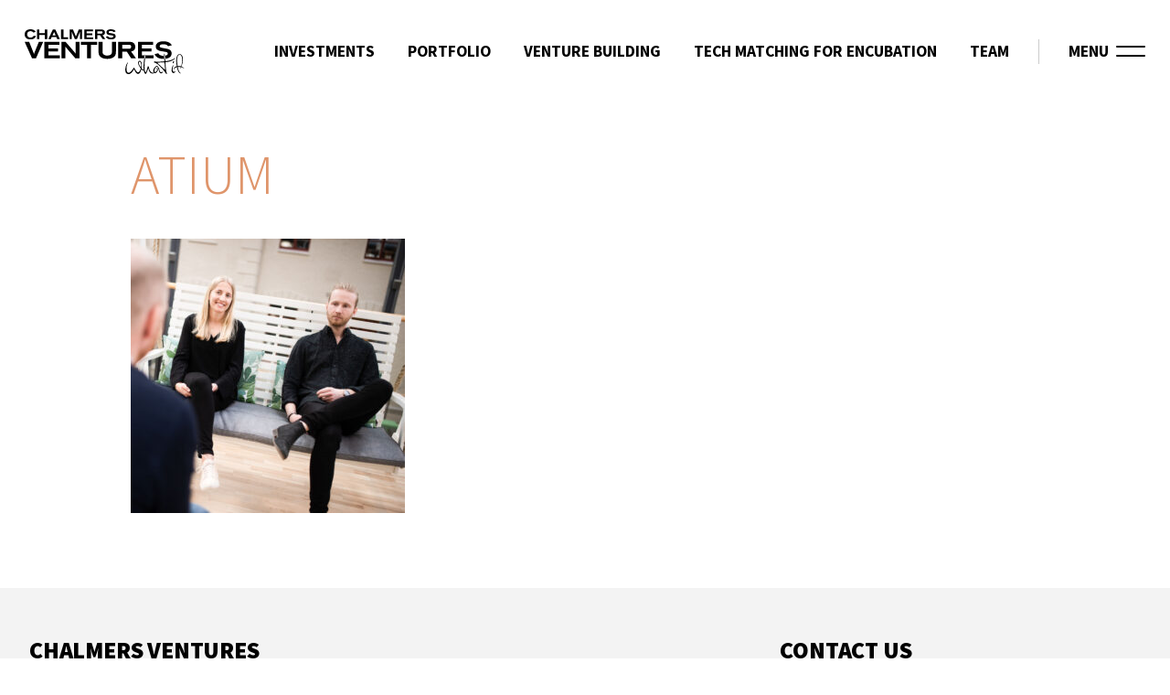

--- FILE ---
content_type: text/html; charset=UTF-8
request_url: https://chalmersventures.com/program/atium-3/
body_size: 11834
content:

<!DOCTYPE html>
<html lang="sv-SE">
<head>
	<meta charset="UTF-8">
	<meta name="viewport" content="width=device-width, initial-scale=1.0, viewport-fit=cover" />			<title>
			Atium - Chalmers Ventures		</title>
		<meta name='robots' content='index, follow, max-image-preview:large, max-snippet:-1, max-video-preview:-1' />
<script id="cookie-law-info-gcm-var-js">
var _ckyGcm = {"status":true,"default_settings":[{"analytics":"denied","advertisement":"denied","functional":"denied","necessary":"granted","ad_user_data":"denied","ad_personalization":"denied","regions":"All"}],"wait_for_update":2000,"url_passthrough":false,"ads_data_redaction":false};
</script>
			<script id="cookie-law-info-gcm-js" type="text/javascript" src="https://chalmersventures.com/app/plugins/cookie-law-info/lite/frontend/js/gcm.min.js"></script><script id="cookieyes" type="text/javascript" src="https://cdn-cookieyes.com/client_data/6ad4833a53d2e9f19a1190ec/script.js"></script>
	<!-- This site is optimized with the Yoast SEO plugin v23.1 - https://yoast.com/wordpress/plugins/seo/ -->
	<link rel="canonical" href="https://chalmersventures.com/program/atium-3/" />
	<meta property="og:locale" content="sv_SE" />
	<meta property="og:type" content="article" />
	<meta property="og:title" content="Atium - Chalmers Ventures" />
	<meta property="og:url" content="https://chalmersventures.com/program/atium-3/" />
	<meta property="og:site_name" content="Chalmers Ventures" />
	<meta property="article:publisher" content="https://www.linkedin.com/company/chalmers-ventures" />
	<meta property="og:image" content="https://chalmersventures.com/program/atium-3" />
	<meta property="og:image:width" content="2000" />
	<meta property="og:image:height" content="2000" />
	<meta property="og:image:type" content="image/jpeg" />
	<meta name="twitter:card" content="summary_large_image" />
	<script type="application/ld+json" class="yoast-schema-graph">{"@context":"https://schema.org","@graph":[{"@type":"WebPage","@id":"https://chalmersventures.com/program/atium-3/","url":"https://chalmersventures.com/program/atium-3/","name":"Atium - Chalmers Ventures","isPartOf":{"@id":"https://chalmersventures.com/#website"},"primaryImageOfPage":{"@id":"https://chalmersventures.com/program/atium-3/#primaryimage"},"image":{"@id":"https://chalmersventures.com/program/atium-3/#primaryimage"},"thumbnailUrl":"https://chalmersventures.com/app/uploads/2021/06/Atium.jpg","datePublished":"2021-06-10T13:17:00+00:00","dateModified":"2021-06-10T13:17:00+00:00","breadcrumb":{"@id":"https://chalmersventures.com/program/atium-3/#breadcrumb"},"inLanguage":"sv-SE","potentialAction":[{"@type":"ReadAction","target":["https://chalmersventures.com/program/atium-3/"]}]},{"@type":"ImageObject","inLanguage":"sv-SE","@id":"https://chalmersventures.com/program/atium-3/#primaryimage","url":"https://chalmersventures.com/app/uploads/2021/06/Atium.jpg","contentUrl":"https://chalmersventures.com/app/uploads/2021/06/Atium.jpg","width":2000,"height":2000},{"@type":"BreadcrumbList","@id":"https://chalmersventures.com/program/atium-3/#breadcrumb","itemListElement":[{"@type":"ListItem","position":1,"name":"Home","item":"https://chalmersventures.com/"},{"@type":"ListItem","position":2,"name":"Program","item":"https://chalmersventures.com/program/"},{"@type":"ListItem","position":3,"name":"Atium"}]},{"@type":"WebSite","@id":"https://chalmersventures.com/#website","url":"https://chalmersventures.com/","name":"Chalmers Ventures","description":"Tech Investor and Venture Builder","publisher":{"@id":"https://chalmersventures.com/#organization"},"potentialAction":[{"@type":"SearchAction","target":{"@type":"EntryPoint","urlTemplate":"https://chalmersventures.com/?s={search_term_string}"},"query-input":"required name=search_term_string"}],"inLanguage":"sv-SE"},{"@type":"Organization","@id":"https://chalmersventures.com/#organization","name":"Chalmers Ventures","url":"https://chalmersventures.com/","logo":{"@type":"ImageObject","inLanguage":"sv-SE","@id":"https://chalmersventures.com/#/schema/logo/image/","url":"https://chalmersventures.com/app/uploads/2025/06/ChalmersVentures_logo_black_2000x1000px-1.png","contentUrl":"https://chalmersventures.com/app/uploads/2025/06/ChalmersVentures_logo_black_2000x1000px-1.png","width":2000,"height":998,"caption":"Chalmers Ventures"},"image":{"@id":"https://chalmersventures.com/#/schema/logo/image/"},"sameAs":["https://www.linkedin.com/company/chalmers-ventures"]}]}</script>
	<!-- / Yoast SEO plugin. -->



	<!-- This site is optimized with the Yoast SEO plugin v23.1 - https://yoast.com/wordpress/plugins/seo/ -->
	<link rel="canonical" href="https://chalmersventures.com/program/atium-3/" />
	<meta property="og:locale" content="sv_SE" />
	<meta property="og:type" content="article" />
	<meta property="og:title" content="Atium - Chalmers Ventures" />
	<meta property="og:url" content="https://chalmersventures.com/program/atium-3/" />
	<meta property="og:site_name" content="Chalmers Ventures" />
	<meta property="article:publisher" content="https://www.linkedin.com/company/chalmers-ventures" />
	<meta property="og:image" content="https://chalmersventures.com/program/atium-3" />
	<meta property="og:image:width" content="2000" />
	<meta property="og:image:height" content="2000" />
	<meta property="og:image:type" content="image/jpeg" />
	<meta name="twitter:card" content="summary_large_image" />
	<script type="application/ld+json" class="yoast-schema-graph">{"@context":"https://schema.org","@graph":[{"@type":"WebPage","@id":"https://chalmersventures.com/program/atium-3/","url":"https://chalmersventures.com/program/atium-3/","name":"Atium - Chalmers Ventures","isPartOf":{"@id":"https://chalmersventures.com/#website"},"primaryImageOfPage":{"@id":"https://chalmersventures.com/program/atium-3/#primaryimage"},"image":{"@id":"https://chalmersventures.com/program/atium-3/#primaryimage"},"thumbnailUrl":"https://chalmersventures.com/app/uploads/2021/06/Atium.jpg","datePublished":"2021-06-10T13:17:00+00:00","dateModified":"2021-06-10T13:17:00+00:00","breadcrumb":{"@id":"https://chalmersventures.com/program/atium-3/#breadcrumb"},"inLanguage":"sv-SE","potentialAction":[{"@type":"ReadAction","target":["https://chalmersventures.com/program/atium-3/"]}]},{"@type":"ImageObject","inLanguage":"sv-SE","@id":"https://chalmersventures.com/program/atium-3/#primaryimage","url":"https://chalmersventures.com/app/uploads/2021/06/Atium.jpg","contentUrl":"https://chalmersventures.com/app/uploads/2021/06/Atium.jpg","width":2000,"height":2000},{"@type":"BreadcrumbList","@id":"https://chalmersventures.com/program/atium-3/#breadcrumb","itemListElement":[{"@type":"ListItem","position":1,"name":"Home","item":"https://chalmersventures.com/"},{"@type":"ListItem","position":2,"name":"Program","item":"https://chalmersventures.com/program/"},{"@type":"ListItem","position":3,"name":"Atium"}]},{"@type":"WebSite","@id":"https://chalmersventures.com/#website","url":"https://chalmersventures.com/","name":"Chalmers Ventures","description":"Tech Investor and Venture Builder","publisher":{"@id":"https://chalmersventures.com/#organization"},"potentialAction":[{"@type":"SearchAction","target":{"@type":"EntryPoint","urlTemplate":"https://chalmersventures.com/?s={search_term_string}"},"query-input":"required name=search_term_string"}],"inLanguage":"sv-SE"},{"@type":"Organization","@id":"https://chalmersventures.com/#organization","name":"Chalmers Ventures","url":"https://chalmersventures.com/","logo":{"@type":"ImageObject","inLanguage":"sv-SE","@id":"https://chalmersventures.com/#/schema/logo/image/","url":"https://chalmersventures.com/app/uploads/2025/06/ChalmersVentures_logo_black_2000x1000px-1.png","contentUrl":"https://chalmersventures.com/app/uploads/2025/06/ChalmersVentures_logo_black_2000x1000px-1.png","width":2000,"height":998,"caption":"Chalmers Ventures"},"image":{"@id":"https://chalmersventures.com/#/schema/logo/image/"},"sameAs":["https://www.linkedin.com/company/chalmers-ventures"]}]}</script>
	<!-- / Yoast SEO plugin. -->


<link rel="alternate" type="application/rss+xml" title="Chalmers Ventures &raquo; Atium kommentarsflöde" href="https://chalmersventures.com/program/atium-3/feed/" />
<link rel='stylesheet' id='wp-block-library-css' href='https://chalmersventures.com/wp/wp-includes/css/dist/block-library/style.min.css?ver=6.6.1' type='text/css' media='all' />
<style id='classic-theme-styles-inline-css' type='text/css'>
/*! This file is auto-generated */
.wp-block-button__link{color:#fff;background-color:#32373c;border-radius:9999px;box-shadow:none;text-decoration:none;padding:calc(.667em + 2px) calc(1.333em + 2px);font-size:1.125em}.wp-block-file__button{background:#32373c;color:#fff;text-decoration:none}
</style>
<style id='global-styles-inline-css' type='text/css'>
:root{--wp--preset--aspect-ratio--square: 1;--wp--preset--aspect-ratio--4-3: 4/3;--wp--preset--aspect-ratio--3-4: 3/4;--wp--preset--aspect-ratio--3-2: 3/2;--wp--preset--aspect-ratio--2-3: 2/3;--wp--preset--aspect-ratio--16-9: 16/9;--wp--preset--aspect-ratio--9-16: 9/16;--wp--preset--color--black: #000000;--wp--preset--color--cyan-bluish-gray: #abb8c3;--wp--preset--color--white: #ffffff;--wp--preset--color--pale-pink: #f78da7;--wp--preset--color--vivid-red: #cf2e2e;--wp--preset--color--luminous-vivid-orange: #ff6900;--wp--preset--color--luminous-vivid-amber: #fcb900;--wp--preset--color--light-green-cyan: #7bdcb5;--wp--preset--color--vivid-green-cyan: #00d084;--wp--preset--color--pale-cyan-blue: #8ed1fc;--wp--preset--color--vivid-cyan-blue: #0693e3;--wp--preset--color--vivid-purple: #9b51e0;--wp--preset--gradient--vivid-cyan-blue-to-vivid-purple: linear-gradient(135deg,rgba(6,147,227,1) 0%,rgb(155,81,224) 100%);--wp--preset--gradient--light-green-cyan-to-vivid-green-cyan: linear-gradient(135deg,rgb(122,220,180) 0%,rgb(0,208,130) 100%);--wp--preset--gradient--luminous-vivid-amber-to-luminous-vivid-orange: linear-gradient(135deg,rgba(252,185,0,1) 0%,rgba(255,105,0,1) 100%);--wp--preset--gradient--luminous-vivid-orange-to-vivid-red: linear-gradient(135deg,rgba(255,105,0,1) 0%,rgb(207,46,46) 100%);--wp--preset--gradient--very-light-gray-to-cyan-bluish-gray: linear-gradient(135deg,rgb(238,238,238) 0%,rgb(169,184,195) 100%);--wp--preset--gradient--cool-to-warm-spectrum: linear-gradient(135deg,rgb(74,234,220) 0%,rgb(151,120,209) 20%,rgb(207,42,186) 40%,rgb(238,44,130) 60%,rgb(251,105,98) 80%,rgb(254,248,76) 100%);--wp--preset--gradient--blush-light-purple: linear-gradient(135deg,rgb(255,206,236) 0%,rgb(152,150,240) 100%);--wp--preset--gradient--blush-bordeaux: linear-gradient(135deg,rgb(254,205,165) 0%,rgb(254,45,45) 50%,rgb(107,0,62) 100%);--wp--preset--gradient--luminous-dusk: linear-gradient(135deg,rgb(255,203,112) 0%,rgb(199,81,192) 50%,rgb(65,88,208) 100%);--wp--preset--gradient--pale-ocean: linear-gradient(135deg,rgb(255,245,203) 0%,rgb(182,227,212) 50%,rgb(51,167,181) 100%);--wp--preset--gradient--electric-grass: linear-gradient(135deg,rgb(202,248,128) 0%,rgb(113,206,126) 100%);--wp--preset--gradient--midnight: linear-gradient(135deg,rgb(2,3,129) 0%,rgb(40,116,252) 100%);--wp--preset--font-size--small: 13px;--wp--preset--font-size--medium: 20px;--wp--preset--font-size--large: 36px;--wp--preset--font-size--x-large: 42px;--wp--preset--spacing--20: 0.44rem;--wp--preset--spacing--30: 0.67rem;--wp--preset--spacing--40: 1rem;--wp--preset--spacing--50: 1.5rem;--wp--preset--spacing--60: 2.25rem;--wp--preset--spacing--70: 3.38rem;--wp--preset--spacing--80: 5.06rem;--wp--preset--shadow--natural: 6px 6px 9px rgba(0, 0, 0, 0.2);--wp--preset--shadow--deep: 12px 12px 50px rgba(0, 0, 0, 0.4);--wp--preset--shadow--sharp: 6px 6px 0px rgba(0, 0, 0, 0.2);--wp--preset--shadow--outlined: 6px 6px 0px -3px rgba(255, 255, 255, 1), 6px 6px rgba(0, 0, 0, 1);--wp--preset--shadow--crisp: 6px 6px 0px rgba(0, 0, 0, 1);}:where(.is-layout-flex){gap: 0.5em;}:where(.is-layout-grid){gap: 0.5em;}body .is-layout-flex{display: flex;}.is-layout-flex{flex-wrap: wrap;align-items: center;}.is-layout-flex > :is(*, div){margin: 0;}body .is-layout-grid{display: grid;}.is-layout-grid > :is(*, div){margin: 0;}:where(.wp-block-columns.is-layout-flex){gap: 2em;}:where(.wp-block-columns.is-layout-grid){gap: 2em;}:where(.wp-block-post-template.is-layout-flex){gap: 1.25em;}:where(.wp-block-post-template.is-layout-grid){gap: 1.25em;}.has-black-color{color: var(--wp--preset--color--black) !important;}.has-cyan-bluish-gray-color{color: var(--wp--preset--color--cyan-bluish-gray) !important;}.has-white-color{color: var(--wp--preset--color--white) !important;}.has-pale-pink-color{color: var(--wp--preset--color--pale-pink) !important;}.has-vivid-red-color{color: var(--wp--preset--color--vivid-red) !important;}.has-luminous-vivid-orange-color{color: var(--wp--preset--color--luminous-vivid-orange) !important;}.has-luminous-vivid-amber-color{color: var(--wp--preset--color--luminous-vivid-amber) !important;}.has-light-green-cyan-color{color: var(--wp--preset--color--light-green-cyan) !important;}.has-vivid-green-cyan-color{color: var(--wp--preset--color--vivid-green-cyan) !important;}.has-pale-cyan-blue-color{color: var(--wp--preset--color--pale-cyan-blue) !important;}.has-vivid-cyan-blue-color{color: var(--wp--preset--color--vivid-cyan-blue) !important;}.has-vivid-purple-color{color: var(--wp--preset--color--vivid-purple) !important;}.has-black-background-color{background-color: var(--wp--preset--color--black) !important;}.has-cyan-bluish-gray-background-color{background-color: var(--wp--preset--color--cyan-bluish-gray) !important;}.has-white-background-color{background-color: var(--wp--preset--color--white) !important;}.has-pale-pink-background-color{background-color: var(--wp--preset--color--pale-pink) !important;}.has-vivid-red-background-color{background-color: var(--wp--preset--color--vivid-red) !important;}.has-luminous-vivid-orange-background-color{background-color: var(--wp--preset--color--luminous-vivid-orange) !important;}.has-luminous-vivid-amber-background-color{background-color: var(--wp--preset--color--luminous-vivid-amber) !important;}.has-light-green-cyan-background-color{background-color: var(--wp--preset--color--light-green-cyan) !important;}.has-vivid-green-cyan-background-color{background-color: var(--wp--preset--color--vivid-green-cyan) !important;}.has-pale-cyan-blue-background-color{background-color: var(--wp--preset--color--pale-cyan-blue) !important;}.has-vivid-cyan-blue-background-color{background-color: var(--wp--preset--color--vivid-cyan-blue) !important;}.has-vivid-purple-background-color{background-color: var(--wp--preset--color--vivid-purple) !important;}.has-black-border-color{border-color: var(--wp--preset--color--black) !important;}.has-cyan-bluish-gray-border-color{border-color: var(--wp--preset--color--cyan-bluish-gray) !important;}.has-white-border-color{border-color: var(--wp--preset--color--white) !important;}.has-pale-pink-border-color{border-color: var(--wp--preset--color--pale-pink) !important;}.has-vivid-red-border-color{border-color: var(--wp--preset--color--vivid-red) !important;}.has-luminous-vivid-orange-border-color{border-color: var(--wp--preset--color--luminous-vivid-orange) !important;}.has-luminous-vivid-amber-border-color{border-color: var(--wp--preset--color--luminous-vivid-amber) !important;}.has-light-green-cyan-border-color{border-color: var(--wp--preset--color--light-green-cyan) !important;}.has-vivid-green-cyan-border-color{border-color: var(--wp--preset--color--vivid-green-cyan) !important;}.has-pale-cyan-blue-border-color{border-color: var(--wp--preset--color--pale-cyan-blue) !important;}.has-vivid-cyan-blue-border-color{border-color: var(--wp--preset--color--vivid-cyan-blue) !important;}.has-vivid-purple-border-color{border-color: var(--wp--preset--color--vivid-purple) !important;}.has-vivid-cyan-blue-to-vivid-purple-gradient-background{background: var(--wp--preset--gradient--vivid-cyan-blue-to-vivid-purple) !important;}.has-light-green-cyan-to-vivid-green-cyan-gradient-background{background: var(--wp--preset--gradient--light-green-cyan-to-vivid-green-cyan) !important;}.has-luminous-vivid-amber-to-luminous-vivid-orange-gradient-background{background: var(--wp--preset--gradient--luminous-vivid-amber-to-luminous-vivid-orange) !important;}.has-luminous-vivid-orange-to-vivid-red-gradient-background{background: var(--wp--preset--gradient--luminous-vivid-orange-to-vivid-red) !important;}.has-very-light-gray-to-cyan-bluish-gray-gradient-background{background: var(--wp--preset--gradient--very-light-gray-to-cyan-bluish-gray) !important;}.has-cool-to-warm-spectrum-gradient-background{background: var(--wp--preset--gradient--cool-to-warm-spectrum) !important;}.has-blush-light-purple-gradient-background{background: var(--wp--preset--gradient--blush-light-purple) !important;}.has-blush-bordeaux-gradient-background{background: var(--wp--preset--gradient--blush-bordeaux) !important;}.has-luminous-dusk-gradient-background{background: var(--wp--preset--gradient--luminous-dusk) !important;}.has-pale-ocean-gradient-background{background: var(--wp--preset--gradient--pale-ocean) !important;}.has-electric-grass-gradient-background{background: var(--wp--preset--gradient--electric-grass) !important;}.has-midnight-gradient-background{background: var(--wp--preset--gradient--midnight) !important;}.has-small-font-size{font-size: var(--wp--preset--font-size--small) !important;}.has-medium-font-size{font-size: var(--wp--preset--font-size--medium) !important;}.has-large-font-size{font-size: var(--wp--preset--font-size--large) !important;}.has-x-large-font-size{font-size: var(--wp--preset--font-size--x-large) !important;}
:where(.wp-block-post-template.is-layout-flex){gap: 1.25em;}:where(.wp-block-post-template.is-layout-grid){gap: 1.25em;}
:where(.wp-block-columns.is-layout-flex){gap: 2em;}:where(.wp-block-columns.is-layout-grid){gap: 2em;}
:root :where(.wp-block-pullquote){font-size: 1.5em;line-height: 1.6;}
</style>
<link rel='stylesheet' id='chalmersventures-css-main-css' href='https://chalmersventures.com/app/themes/chalmersventures-new/assets/rev/css/main-6ad836916a.css?ver=1.2' type='text/css' media='all' />
<link rel='stylesheet' id='elementor-icons-css' href='https://chalmersventures.com/app/plugins/elementor/assets/lib/eicons/css/elementor-icons.min.css?ver=5.30.0' type='text/css' media='all' />
<link rel='stylesheet' id='elementor-frontend-css' href='https://chalmersventures.com/app/plugins/elementor/assets/css/frontend.min.css?ver=3.23.3' type='text/css' media='all' />
<link rel='stylesheet' id='swiper-css' href='https://chalmersventures.com/app/plugins/elementor/assets/lib/swiper/v8/css/swiper.min.css?ver=8.4.5' type='text/css' media='all' />
<link rel='stylesheet' id='elementor-post-17648-css' href='https://chalmersventures.com/app/uploads/elementor/css/post-17648.css?ver=1750835462' type='text/css' media='all' />
<link rel='stylesheet' id='elementor-pro-css' href='https://chalmersventures.com/app/plugins/elementor-pro/assets/css/frontend.min.css?ver=3.23.2' type='text/css' media='all' />
<link rel='stylesheet' id='uael-frontend-css' href='https://chalmersventures.com/app/plugins/ultimate-elementor/assets/min-css/uael-frontend.min.css?ver=1.36.35' type='text/css' media='all' />
<link rel='stylesheet' id='font-awesome-5-all-css' href='https://chalmersventures.com/app/plugins/elementor/assets/lib/font-awesome/css/all.min.css?ver=3.23.3' type='text/css' media='all' />
<link rel='stylesheet' id='font-awesome-4-shim-css' href='https://chalmersventures.com/app/plugins/elementor/assets/lib/font-awesome/css/v4-shims.min.css?ver=3.23.3' type='text/css' media='all' />
<link rel='stylesheet' id='elementor-post-19057-css' href='https://chalmersventures.com/app/uploads/elementor/css/post-19057.css?ver=1750835462' type='text/css' media='all' />
<link rel='stylesheet' id='google-fonts-1-css' href='https://fonts.googleapis.com/css?family=Alegreya%3A100%2C100italic%2C200%2C200italic%2C300%2C300italic%2C400%2C400italic%2C500%2C500italic%2C600%2C600italic%2C700%2C700italic%2C800%2C800italic%2C900%2C900italic%7CSource+Sans+Pro%3A100%2C100italic%2C200%2C200italic%2C300%2C300italic%2C400%2C400italic%2C500%2C500italic%2C600%2C600italic%2C700%2C700italic%2C800%2C800italic%2C900%2C900italic&#038;display=auto&#038;ver=6.6.1' type='text/css' media='all' />
<link rel="preconnect" href="https://fonts.gstatic.com/" crossorigin><script type="text/javascript" src="https://chalmersventures.com/wp/wp-includes/js/jquery/jquery.min.js?ver=3.7.1" id="jquery-core-js"></script>
<script type="text/javascript" src="https://chalmersventures.com/wp/wp-includes/js/jquery/jquery-migrate.min.js?ver=3.4.1" id="jquery-migrate-js"></script>
<script type="text/javascript" src="https://chalmersventures.com/app/plugins/elementor/assets/lib/font-awesome/js/v4-shims.min.js?ver=3.23.3" id="font-awesome-4-shim-js"></script>
<link rel="https://api.w.org/" href="https://chalmersventures.com/wp-json/" /><link rel="alternate" title="JSON" type="application/json" href="https://chalmersventures.com/wp-json/wp/v2/media/13662" /><link rel="EditURI" type="application/rsd+xml" title="RSD" href="https://chalmersventures.com/wp/xmlrpc.php?rsd" />
<meta name="generator" content="WordPress 6.6.1" />
<link rel='shortlink' href='https://chalmersventures.com/?p=13662' />
<link rel="alternate" title="oEmbed (JSON)" type="application/json+oembed" href="https://chalmersventures.com/wp-json/oembed/1.0/embed?url=https%3A%2F%2Fchalmersventures.com%2Fprogram%2Fatium-3%2F" />
<link rel="alternate" title="oEmbed (XML)" type="text/xml+oembed" href="https://chalmersventures.com/wp-json/oembed/1.0/embed?url=https%3A%2F%2Fchalmersventures.com%2Fprogram%2Fatium-3%2F&#038;format=xml" />
<meta name="generator" content="Elementor 3.23.3; features: additional_custom_breakpoints, e_lazyload; settings: css_print_method-external, google_font-enabled, font_display-auto">
			<style>
				.e-con.e-parent:nth-of-type(n+4):not(.e-lazyloaded):not(.e-no-lazyload),
				.e-con.e-parent:nth-of-type(n+4):not(.e-lazyloaded):not(.e-no-lazyload) * {
					background-image: none !important;
				}
				@media screen and (max-height: 1024px) {
					.e-con.e-parent:nth-of-type(n+3):not(.e-lazyloaded):not(.e-no-lazyload),
					.e-con.e-parent:nth-of-type(n+3):not(.e-lazyloaded):not(.e-no-lazyload) * {
						background-image: none !important;
					}
				}
				@media screen and (max-height: 640px) {
					.e-con.e-parent:nth-of-type(n+2):not(.e-lazyloaded):not(.e-no-lazyload),
					.e-con.e-parent:nth-of-type(n+2):not(.e-lazyloaded):not(.e-no-lazyload) * {
						background-image: none !important;
					}
				}
			</style>
			<link rel="icon" href="https://chalmersventures.com/app/uploads/2025/08/cropped-CV-Webicon-2-32x32.png" sizes="32x32" />
<link rel="icon" href="https://chalmersventures.com/app/uploads/2025/08/cropped-CV-Webicon-2-192x192.png" sizes="192x192" />
<link rel="apple-touch-icon" href="https://chalmersventures.com/app/uploads/2025/08/cropped-CV-Webicon-2-180x180.png" />
<meta name="msapplication-TileImage" content="https://chalmersventures.com/app/uploads/2025/08/cropped-CV-Webicon-2-270x270.png" />
		<style type="text/css" id="wp-custom-css">
			.cky-btn {
  font-size: 14px !important;
  font-family: inherit !important;
  font-weight: 500 !important;
}		</style>
		</head>
<body class="attachment attachment-template-default attachmentid-13662 attachment-jpeg elementor-default elementor-kit-17648">
		<div data-elementor-type="header" data-elementor-id="19060" class="elementor elementor-19060 elementor-location-header" data-elementor-post-type="elementor_library">
					<section class="elementor-section elementor-top-section elementor-element elementor-element-c10da07 elementor-section-full_width elementor-section-height-default elementor-section-height-default" data-id="c10da07" data-element_type="section">
						<div class="elementor-container elementor-column-gap-no">
					<div class="elementor-column elementor-col-100 elementor-top-column elementor-element elementor-element-9d4a9c1" data-id="9d4a9c1" data-element_type="column">
			<div class="elementor-widget-wrap elementor-element-populated">
						<div class="elementor-element elementor-element-4462731 elementor-widget elementor-widget-shortcode" data-id="4462731" data-element_type="widget" data-widget_type="shortcode.default">
				<div class="elementor-widget-container">
					<div class="elementor-shortcode"><meta charset="utf-8">
		<meta http-equiv="X-UA-Compatible" content="IE=edge">
		<meta name="viewport" content="width=device-width, initial-scale=1">
		<title>Atium - Chalmers Ventures</title>
		<link rel="icon" type="image/png" href="https://chalmersventures.com/app/themes/chalmersventures-new/assets/images/favicon.png" sizes="32x32">
		<link rel="apple-touch-icon" href="https://chalmersventures.com/app/themes/chalmersventures-new/assets/images/favicon.png"><script>
			(function(i,s,o,g,r,a,m){i["GoogleAnalyticsObject"]=r;i[r]=i[r]||function(){(i[r].q=i[r].q||[]).push(arguments)},i[r].l=1*new Date();a=s.createElement(o),m=s.getElementsByTagName(o)[0];a.async=1;a.src=g;m.parentNode.insertBefore(a,m)})(window,document,"script","//www.google-analytics.com/analytics.js","ga");
			ga("create", "UA-56947295-8", {"cookieDomain":"auto"});
			ga("set", "anonymizeIp", true);
			ga("send", "pageview");
			</script>
		
			<script>/* Facebook Pixel Code */
			!function(f,b,e,v,n,t,s)
			{if(f.fbq)return;n=f.fbq=function(){n.callMethod?
			n.callMethod.apply(n,arguments):n.queue.push(arguments)};
			if(!f._fbq)f._fbq=n;n.push=n;n.loaded=!0;n.version="2.0";
			n.queue=[];t=b.createElement(e);t.async=!0;
			t.src=v;s=b.getElementsByTagName(e)[0];
			s.parentNode.insertBefore(t,s)}(window, document,"script",
			"https://connect.facebook.net/en_US/fbevents.js");
			fbq("init", "373013149809599");
			fbq("track", "PageView");
			/* End Facebook Pixel Code */</script> <nav aria-label="Mobile Navigation" class="main-nav" role="navigation" style="background-color: #01585D">

		<a href="javascript:void(0)" class="main-nav-close">&times;</a>
	  
		<div class="main-nav-content">
	  
				  <a role="button" class="main-nav-contact" href="https://chalmersventures.com/contact">Contact us</a><div class="menu-main-navigation-container"><ul id="menu-main-navigation" class="menu"><li id="menu-item-10245" class="menu-item menu-item-type-post_type menu-item-object-page menu-item-10245"><a href="https://chalmersventures.com/investments/"><span class="menu-item-description"></span> Investments</a></li>
<li id="menu-item-2475" class="menu-item menu-item-type-custom menu-item-object-custom menu-item-2475"><a href="https://www.chalmersventures.com/startups/#current"><span class="menu-item-description"></span> Portfolio</a></li>
<li id="menu-item-10314" class="menu-item menu-item-type-custom menu-item-object-custom menu-item-has-children menu-item-10314"><a href="https://www.chalmersventures.com/programs/"><span class="menu-item-description"></span> Program and Tracks</a>
<ul class="sub-menu">
	<li id="menu-item-19974" class="menu-item menu-item-type-post_type menu-item-object-page menu-item-19974"><a href="https://chalmersventures.com/program/">Venture Building Program</a></li>
	<li id="menu-item-23047" class="menu-item menu-item-type-custom menu-item-object-custom menu-item-23047"><a href="http://chalmersventures.com/startup-camp-deeptech">Track: Startup Camp Deep Tech</a></li>
	<li id="menu-item-13972" class="menu-item menu-item-type-post_type menu-item-object-page menu-item-13972"><a href="https://chalmersventures.com/tech-transfer-2/">Track: Tech Transfer</a></li>
	<li id="menu-item-13971" class="menu-item menu-item-type-post_type menu-item-object-page menu-item-13971"><a href="https://chalmersventures.com/tech-matching-for-encubation/">Track: Tech Matching for Encubation</a></li>
	<li id="menu-item-13968" class="menu-item menu-item-type-post_type menu-item-object-page menu-item-13968"><a href="https://chalmersventures.com/open-coaching/">Open Coaching</a></li>
	<li id="menu-item-7381" class="menu-item menu-item-type-post_type menu-item-object-page menu-item-7381"><a href="https://chalmersventures.com/portfolio-support-functions/">Offers | Deals | Support</a></li>
</ul>
</li>
<li id="menu-item-3359" class="menu-item menu-item-type-custom menu-item-object-custom menu-item-3359"><a href="/startupstories/"><span class="menu-item-description"></span> Startup Stories</a></li>
<li id="menu-item-2478" class="menu-item menu-item-type-custom menu-item-object-custom menu-item-has-children menu-item-2478"><a>News &#038; Media</a>
<ul class="sub-menu">
	<li id="menu-item-2479" class="menu-item menu-item-type-custom menu-item-object-custom menu-item-2479"><a href="/news/">News feed</a></li>
	<li id="menu-item-27396" class="menu-item menu-item-type-post_type menu-item-object-page menu-item-27396"><a href="https://chalmersventures.com/newsletter-cv/">Newsletter</a></li>
	<li id="menu-item-7082" class="menu-item menu-item-type-post_type menu-item-object-page menu-item-7082"><a href="https://chalmersventures.com/press-media/">Media</a></li>
</ul>
</li>
<li id="menu-item-2486" class="menu-item menu-item-type-custom menu-item-object-custom menu-item-2486"><a href="/about/staff"><span class="menu-item-description"></span> Our team</a></li>
<li id="menu-item-8790" class="menu-item menu-item-type-post_type menu-item-object-page menu-item-8790"><a href="https://chalmersventures.com/contact-2/"><span class="menu-item-description"></span> Contact</a></li>
<li id="menu-item-10317" class="menu-item menu-item-type-custom menu-item-object-custom menu-item-has-children menu-item-10317"><a>About</a>
<ul class="sub-menu">
	<li id="menu-item-22439" class="menu-item menu-item-type-custom menu-item-object-custom menu-item-home menu-item-22439"><a href="http://chalmersventures.com">About CV</a></li>
	<li id="menu-item-8856" class="menu-item menu-item-type-post_type menu-item-object-page menu-item-8856"><a href="https://chalmersventures.com/career/">Career</a></li>
	<li id="menu-item-2846" class="menu-item menu-item-type-post_type menu-item-object-page menu-item-2846"><a href="https://chalmersventures.com/integritetspolicy/">Privacy policy</a></li>
	<li id="menu-item-28436" class="menu-item menu-item-type-post_type menu-item-object-page menu-item-28436"><a href="https://chalmersventures.com/accessibility-statement/">Accessibility Statement</a></li>
</ul>
</li>
<li id="menu-item-26930" class="menu-item menu-item-type-post_type menu-item-object-page menu-item-has-children menu-item-26930"><a href="https://chalmersventures.com/venture-day-2025/"><span class="menu-item-description"></span> Venture Day 2025</a>
<ul class="sub-menu">
	<li id="menu-item-26931" class="menu-item menu-item-type-custom menu-item-object-custom menu-item-26931"><a href="https://chalmersventures.com/venture-day-2025/">Venture Day 2025</a></li>
	<li id="menu-item-24637" class="menu-item menu-item-type-post_type menu-item-object-page menu-item-24637"><a href="https://chalmersventures.com/venture-day-2024/">Venture Day 2024</a></li>
	<li id="menu-item-21727" class="menu-item menu-item-type-post_type menu-item-object-page menu-item-21727"><a href="https://chalmersventures.com/venture-day-2023/">Venture Day 2023</a></li>
	<li id="menu-item-20604" class="menu-item menu-item-type-post_type menu-item-object-page menu-item-20604"><a href="https://chalmersventures.com/ventureday2021/">Venture Day 2021</a></li>
</ul>
</li>
</ul></div>
					  <div class="container">
						  <form action="https://chalmersventures.com/" method="GET"  class="header__search-form header__search-form-mobile">
							  <input type="search" name="s" value="" class="header__search-form-input" placeholder="Skriv ditt sökord">
						  </form>
					  </div>
	  
				  <footer class="main-nav-footer flex items-center flex-wrap flex-column justify-center py2 mt4">
					  <img class="block" src="https://chalmersventures.com/app/themes/chalmersventures-new/assets/images/cv_logo_white.svg" alt="Chalmers Ventures Logo">
					  <nav class="main-nav-footer-social block mt2">
						  <ul class="list-reset m0">
							  <li class="mr2"><a href="https://www.linkedin.com/company/chalmers-ventures" target="_blank">
							  <svg height="100%" style="enable-background:new 0 0 67 67;" version="1.1" viewBox="0 0 67 67" width="100%" xml:space="preserve" xmlns="http://www.w3.org/2000/svg" xmlns:xlink="http://www.w3.org/1999/xlink"><path d="M49.837,48.137V36.425c0-6.275-3.35-9.195-7.816-9.195  c-3.604,0-5.219,1.983-6.119,3.374V27.71h-6.79c0.09,1.917,0,20.427,0,20.427h6.79V36.729c0-0.609,0.044-1.219,0.224-1.655  c0.49-1.22,1.607-2.483,3.482-2.483c2.458,0,3.44,1.873,3.44,4.618v10.929H49.837z M21.959,24.922c2.367,0,3.842-1.57,3.842-3.531  c-0.044-2.003-1.475-3.528-3.797-3.528s-3.841,1.524-3.841,3.528c0,1.961,1.474,3.531,3.753,3.531H21.959z M25.354,48.137V27.71  h-6.789v20.427H25.354z M3,4h60v60H3V4z" style="fill-rule:evenodd;clip-rule:evenodd;fill:#FFFFFF;"/></svg>
							  </a></li>
							  <li class="mr2"><a href="http://twitter.com/chalmersventure" target="_blank">
							  <svg id="icon-twitter" viewBox="0 0 32 32" width="100%" height="100%" fill="#FFFFFF">
	  
							  <path d="M32 7.075c-1.175 0.525-2.444 0.875-3.769 1.031 1.356-0.813 2.394-2.1 2.887-3.631-1.269 0.75-2.675 1.3-4.169 1.594-1.2-1.275-2.906-2.069-4.794-2.069-3.625 0-6.563 2.938-6.563 6.563 0 0.512 0.056 1.012 0.169 1.494-5.456-0.275-10.294-2.888-13.531-6.862-0.563 0.969-0.887 2.1-0.887 3.3 0 2.275 1.156 4.287 2.919 5.463-1.075-0.031-2.087-0.331-2.975-0.819 0 0.025 0 0.056 0 0.081 0 3.181 2.263 5.838 5.269 6.437-0.55 0.15-1.131 0.231-1.731 0.231-0.425 0-0.831-0.044-1.237-0.119 0.838 2.606 3.263 4.506 6.131 4.563-2.25 1.762-5.075 2.813-8.156 2.813-0.531 0-1.050-0.031-1.569-0.094 2.913 1.869 6.362 2.95 10.069 2.95 12.075 0 18.681-10.006 18.681-18.681 0-0.287-0.006-0.569-0.019-0.85 1.281-0.919 2.394-2.075 3.275-3.394z"></path>
							  </svg>
							  </a></li>
							  <li><a href="http://facebook.com/chalmersventures" target="_blank">
								  <svg id="icon-facebook2" viewBox="0 0 32 32" width="100%" height="100%" fill="#FFFFFF">
	  
							  <path d="M29 0h-26c-1.65 0-3 1.35-3 3v26c0 1.65 1.35 3 3 3h13v-14h-4v-4h4v-2c0-3.306 2.694-6 6-6h4v4h-4c-1.1 0-2 0.9-2 2v2h6l-1 4h-5v14h9c1.65 0 3-1.35 3-3v-26c0-1.65-1.35-3-3-3z"></path>
							  </svg>
							  </a></li>
						  </ul>
					  </nav>
	  
				  </footer>
	  
		</div>
	  
	  </nav>
	   <div class="content-wrapper">
			<header class="header" role="banner">
				<div class="container container--narrow">
					<div class="flex items-center justify-between">
		
						<div class="flex-auto">
							<a href="https://chalmersventures.com/" class="block">
								<img src="https://chalmersventures.com/app/themes/chalmersventures-new/assets/images/cv_logo_black.svg" class="header__logo" alt="Chalmers Ventures" role="presentation">
							</a>
						</div>
		
						<div class="flex items-center justify-between"><div class="menu-header-menu-container"><ul id="menu-header-menu" class="menu list-reset m0"><li id="menu-item-13354" class="menu-item menu-item-type-post_type menu-item-object-page menu-item-13354"><a href="https://chalmersventures.com/investments/">Investments</a></li>
<li id="menu-item-8984" class="menu-item menu-item-type-custom menu-item-object-custom menu-item-8984"><a href="/startups/#current">Portfolio</a></li>
<li id="menu-item-13964" class="menu-item menu-item-type-post_type menu-item-object-page menu-item-13964"><a href="https://chalmersventures.com/venturecreation/">Venture Building</a></li>
<li id="menu-item-29010" class="menu-item menu-item-type-post_type menu-item-object-page menu-item-29010"><a href="https://chalmersventures.com/tech-matching-for-encubation/">Tech Matching for Encubation</a></li>
<li id="menu-item-20133" class="menu-item menu-item-type-custom menu-item-object-custom menu-item-20133"><a href="https://chalmersventures.com/about/staff/">Team</a></li>
</ul></div><div class="flex-auto">
								<nav aria-label="Primary navigation">
									<div class="flex items-center justify-center">
										<span class="main-nav-sandwich-label ml2 mr1 uppercase bold">Menu</span>
										<button class="main-nav-sandwich"></button>
									</div>
								</nav>
							</div>
						</div>
		
					</div>
				</div>
			</header>
		</div></div>
				</div>
				</div>
					</div>
		</div>
					</div>
		</section>
				</div>
		



<div class="container container">

	<div class="content">
		<div class="content__main content__main--no-content">

												
					<h1 class="h1 uppercase mt2">Atium</h1>

					<p class="attachment"><a href='https://chalmersventures.com/app/uploads/2021/06/Atium.jpg'><img fetchpriority="high" decoding="async" width="300" height="300" src="https://chalmersventures.com/app/uploads/2021/06/Atium-300x300.jpg" class="attachment-medium size-medium" alt="" srcset="https://chalmersventures.com/app/uploads/2021/06/Atium-300x300.jpg 300w, https://chalmersventures.com/app/uploads/2021/06/Atium-1024x1024.jpg 1024w, https://chalmersventures.com/app/uploads/2021/06/Atium-150x150.jpg 150w, https://chalmersventures.com/app/uploads/2021/06/Atium-768x768.jpg 768w, https://chalmersventures.com/app/uploads/2021/06/Atium-1536x1536.jpg 1536w, https://chalmersventures.com/app/uploads/2021/06/Atium-432x432.jpg 432w, https://chalmersventures.com/app/uploads/2021/06/Atium.jpg 2000w" sizes="(max-width: 300px) 100vw, 300px" /></a></p>

									</div>

		<aside class="content__sidebar">
					</aside>
	</div>

</div>



		<div data-elementor-type="footer" data-elementor-id="19057" class="elementor elementor-19057 elementor-location-footer" data-elementor-post-type="elementor_library">
					<section class="elementor-section elementor-top-section elementor-element elementor-element-e39be02 elementor-section-full_width elementor-section-height-default elementor-section-height-default" data-id="e39be02" data-element_type="section">
						<div class="elementor-container elementor-column-gap-no">
					<div class="elementor-column elementor-col-100 elementor-top-column elementor-element elementor-element-8dc3a2a" data-id="8dc3a2a" data-element_type="column" data-settings="{&quot;background_background&quot;:&quot;classic&quot;}">
			<div class="elementor-widget-wrap elementor-element-populated">
						<div class="elementor-element elementor-element-ad876a0 elementor-widget elementor-widget-shortcode" data-id="ad876a0" data-element_type="widget" data-widget_type="shortcode.default">
				<div class="elementor-widget-container">
					<div class="elementor-shortcode"><footer class="footer" role="contentinfo">
			<div class="footer__inner">
				<div class="footer__info">
					<div class="footer__description">
						<h3 class="h3 uppercase">Chalmers Ventures</h3>
						<p>To all innovators, entrepreneurs and pioneers of tomorrow. Our promise is to take every dream and idea with potential into game changing business. Together we’ll be the heart of venture creation – a boundless community, dedicated to stretch what’s possible. Supported by world leading competence and knowledge. Powered by true passion, curiosity and courage.</p>
					</div>
					<div class="md-flex">
						<div class="footer__connected">
							<h3 class="h3 uppercase">Keep connected</h3>
							<p><a href="https://www.linkedin.com/company/chalmers-ventures" target="_blank"><em class="icon-linkedin">&nbsp;</em>linkedin.com/company/chalmers-ventures</a></p>
							<p><a href="http://twitter.com/chalmersventure" target="_blank"><em class="icon-twitter">&nbsp;</em>twitter.com/chalmersventure</a></p>
							<p><a href="http://facebook.com/chalmersventures" target="_blank"><em class="icon-facebook">&nbsp;</em>facebook.com/chalmersventures</a></p>
							<p><small>© Chalmers Ventures AB2026. All rights reserved.</small></p>
						</div>
						<div class="footer__newsletter">
							<h3 class="h3 uppercase">Newsletter</h3>
							<p>Sign up to recieve our newsletters.</p>

							<a href="https://chalmersventures.us7.list-manage.com/subscribe?u=768895a0b47a0c98c84d8b4fe&id=0f2f54de35" class="btn elementor-button" target="_blank">Subscribe</a>
						</div>
					</div>
				</div>
				<div class="footer__contact">
					<h3 class="h3 uppercase mb1">Contact us</h3>
					<div class="footer__contact__link footer__contact__link-phone mb1">
						<a class="phone" href="/about/staff"><em class="icon-phone">&nbsp;</em>See all staff »</a>
					</div>
					<div class="footer__contact__link footer__contact__link-mail mb2">
						<a class="mail" href="mailto:info@chalmersventures.com"><em class="icon-mail">&nbsp;</em>info@chalmersventures.com</a>
					</div>

					<h4 class="h4">Visiting address</h4>
					<p><a href="/about/addresses">Show on map</a></p>
					<p>
						<u>Vasa</u><br>
						Vera Sandbergs Allé 8, 4 trp<br>
						Göteborg
					</p>

				</div>
			</div>
		</footer></div>
				</div>
				</div>
					</div>
		</div>
					</div>
		</section>
				</div>
		
			<script type='text/javascript'>
				const lazyloadRunObserver = () => {
					const lazyloadBackgrounds = document.querySelectorAll( `.e-con.e-parent:not(.e-lazyloaded)` );
					const lazyloadBackgroundObserver = new IntersectionObserver( ( entries ) => {
						entries.forEach( ( entry ) => {
							if ( entry.isIntersecting ) {
								let lazyloadBackground = entry.target;
								if( lazyloadBackground ) {
									lazyloadBackground.classList.add( 'e-lazyloaded' );
								}
								lazyloadBackgroundObserver.unobserve( entry.target );
							}
						});
					}, { rootMargin: '200px 0px 200px 0px' } );
					lazyloadBackgrounds.forEach( ( lazyloadBackground ) => {
						lazyloadBackgroundObserver.observe( lazyloadBackground );
					} );
				};
				const events = [
					'DOMContentLoaded',
					'elementor/lazyload/observe',
				];
				events.forEach( ( event ) => {
					document.addEventListener( event, lazyloadRunObserver );
				} );
			</script>
			<script type="text/javascript" src="https://chalmersventures.com/wp/wp-includes/js/dist/dom-ready.min.js?ver=f77871ff7694fffea381" id="wp-dom-ready-js"></script>
<script type="text/javascript" id="starter-templates-zip-preview-js-extra">
/* <![CDATA[ */
var starter_templates_zip_preview = {"AstColorPaletteVarPrefix":"--ast-global-","AstEleColorPaletteVarPrefix":"--ast-global-"};
/* ]]> */
</script>
<script type="text/javascript" src="https://chalmersventures.com/app/plugins/astra-sites/inc/lib/onboarding/assets/dist/template-preview/main.js?ver=06758d4d807d9d22c6ea" id="starter-templates-zip-preview-js"></script>
<script type="text/javascript" src="https://chalmersventures.com/app/themes/chalmersventures-new/assets/rev/js/app-b741b3eed2.js?ver=1.1" id="chalmersventures-script-main-js"></script>
<script type="text/javascript" src="https://chalmersventures.com/app/plugins/elementor-pro/assets/js/webpack-pro.runtime.min.js?ver=3.23.2" id="elementor-pro-webpack-runtime-js"></script>
<script type="text/javascript" src="https://chalmersventures.com/app/plugins/elementor/assets/js/webpack.runtime.min.js?ver=3.23.3" id="elementor-webpack-runtime-js"></script>
<script type="text/javascript" src="https://chalmersventures.com/app/plugins/elementor/assets/js/frontend-modules.min.js?ver=3.23.3" id="elementor-frontend-modules-js"></script>
<script type="text/javascript" src="https://chalmersventures.com/wp/wp-includes/js/dist/hooks.min.js?ver=2810c76e705dd1a53b18" id="wp-hooks-js"></script>
<script type="text/javascript" src="https://chalmersventures.com/wp/wp-includes/js/dist/i18n.min.js?ver=5e580eb46a90c2b997e6" id="wp-i18n-js"></script>
<script type="text/javascript" id="wp-i18n-js-after">
/* <![CDATA[ */
wp.i18n.setLocaleData( { 'text direction\u0004ltr': [ 'ltr' ] } );
/* ]]> */
</script>
<script type="text/javascript" id="elementor-pro-frontend-js-before">
/* <![CDATA[ */
var ElementorProFrontendConfig = {"ajaxurl":"https:\/\/chalmersventures.com\/wp\/wp-admin\/admin-ajax.php","nonce":"bd4818a461","urls":{"assets":"https:\/\/chalmersventures.com\/app\/plugins\/elementor-pro\/assets\/","rest":"https:\/\/chalmersventures.com\/wp-json\/"},"shareButtonsNetworks":{"facebook":{"title":"Facebook","has_counter":true},"twitter":{"title":"Twitter"},"linkedin":{"title":"LinkedIn","has_counter":true},"pinterest":{"title":"Pinterest","has_counter":true},"reddit":{"title":"Reddit","has_counter":true},"vk":{"title":"VK","has_counter":true},"odnoklassniki":{"title":"OK","has_counter":true},"tumblr":{"title":"Tumblr"},"digg":{"title":"Digg"},"skype":{"title":"Skype"},"stumbleupon":{"title":"StumbleUpon","has_counter":true},"mix":{"title":"Mix"},"telegram":{"title":"Telegram"},"pocket":{"title":"Pocket","has_counter":true},"xing":{"title":"XING","has_counter":true},"whatsapp":{"title":"WhatsApp"},"email":{"title":"Email"},"print":{"title":"Print"},"x-twitter":{"title":"X"},"threads":{"title":"Threads"}},"facebook_sdk":{"lang":"sv_SE","app_id":""},"lottie":{"defaultAnimationUrl":"https:\/\/chalmersventures.com\/app\/plugins\/elementor-pro\/modules\/lottie\/assets\/animations\/default.json"}};
/* ]]> */
</script>
<script type="text/javascript" src="https://chalmersventures.com/app/plugins/elementor-pro/assets/js/frontend.min.js?ver=3.23.2" id="elementor-pro-frontend-js"></script>
<script type="text/javascript" src="https://chalmersventures.com/app/plugins/elementor/assets/lib/waypoints/waypoints.min.js?ver=4.0.2" id="elementor-waypoints-js"></script>
<script type="text/javascript" src="https://chalmersventures.com/wp/wp-includes/js/jquery/ui/core.min.js?ver=1.13.3" id="jquery-ui-core-js"></script>
<script type="text/javascript" id="elementor-frontend-js-extra">
/* <![CDATA[ */
var uael_particles_script = {"uael_particles_url":"https:\/\/chalmersventures.com\/app\/plugins\/ultimate-elementor\/assets\/min-js\/uael-particles.min.js","particles_url":"https:\/\/chalmersventures.com\/app\/plugins\/ultimate-elementor\/assets\/lib\/particles\/particles.min.js","snowflakes_image":"https:\/\/chalmersventures.com\/app\/plugins\/ultimate-elementor\/assets\/img\/snowflake.svg","gift":"https:\/\/chalmersventures.com\/app\/plugins\/ultimate-elementor\/assets\/img\/gift.png","tree":"https:\/\/chalmersventures.com\/app\/plugins\/ultimate-elementor\/assets\/img\/tree.png","skull":"https:\/\/chalmersventures.com\/app\/plugins\/ultimate-elementor\/assets\/img\/skull.png","ghost":"https:\/\/chalmersventures.com\/app\/plugins\/ultimate-elementor\/assets\/img\/ghost.png","moon":"https:\/\/chalmersventures.com\/app\/plugins\/ultimate-elementor\/assets\/img\/moon.png","bat":"https:\/\/chalmersventures.com\/app\/plugins\/ultimate-elementor\/assets\/img\/bat.png","pumpkin":"https:\/\/chalmersventures.com\/app\/plugins\/ultimate-elementor\/assets\/img\/pumpkin.png"};
/* ]]> */
</script>
<script type="text/javascript" id="elementor-frontend-js-before">
/* <![CDATA[ */
var elementorFrontendConfig = {"environmentMode":{"edit":false,"wpPreview":false,"isScriptDebug":false},"i18n":{"shareOnFacebook":"Share on Facebook","shareOnTwitter":"Share on Twitter","pinIt":"Pin it","download":"Download","downloadImage":"Download image","fullscreen":"Fullscreen","zoom":"Zoom","share":"Share","playVideo":"Play Video","previous":"Previous","next":"Next","close":"Close","a11yCarouselWrapperAriaLabel":"Carousel | Horizontal scrolling: Arrow Left & Right","a11yCarouselPrevSlideMessage":"Previous slide","a11yCarouselNextSlideMessage":"Next slide","a11yCarouselFirstSlideMessage":"This is the first slide","a11yCarouselLastSlideMessage":"This is the last slide","a11yCarouselPaginationBulletMessage":"Go to slide"},"is_rtl":false,"breakpoints":{"xs":0,"sm":480,"md":768,"lg":1025,"xl":1440,"xxl":1600},"responsive":{"breakpoints":{"mobile":{"label":"Mobile Portrait","value":767,"default_value":767,"direction":"max","is_enabled":true},"mobile_extra":{"label":"Mobile Landscape","value":880,"default_value":880,"direction":"max","is_enabled":false},"tablet":{"label":"Tablet Portrait","value":1024,"default_value":1024,"direction":"max","is_enabled":true},"tablet_extra":{"label":"Tablet Landscape","value":1200,"default_value":1200,"direction":"max","is_enabled":false},"laptop":{"label":"Laptop","value":1366,"default_value":1366,"direction":"max","is_enabled":false},"widescreen":{"label":"Widescreen","value":2400,"default_value":2400,"direction":"min","is_enabled":false}}},"version":"3.23.3","is_static":false,"experimentalFeatures":{"additional_custom_breakpoints":true,"e_swiper_latest":true,"e_nested_atomic_repeaters":true,"e_onboarding":true,"theme_builder_v2":true,"home_screen":true,"editor_v2":true,"landing-pages":true,"e_lazyload":true,"display-conditions":true,"form-submissions":true,"taxonomy-filter":true},"urls":{"assets":"https:\/\/chalmersventures.com\/app\/plugins\/elementor\/assets\/","ajaxurl":"https:\/\/chalmersventures.com\/wp\/wp-admin\/admin-ajax.php"},"nonces":{"floatingButtonsClickTracking":"76fe94ae3e"},"swiperClass":"swiper","settings":{"page":[],"editorPreferences":[]},"kit":{"active_breakpoints":["viewport_mobile","viewport_tablet"],"global_image_lightbox":"yes","lightbox_enable_counter":"yes","lightbox_enable_fullscreen":"yes","lightbox_enable_zoom":"yes","lightbox_enable_share":"yes","lightbox_title_src":"title","lightbox_description_src":"description"},"post":{"id":13662,"title":"Atium%20-%20Chalmers%20Ventures","excerpt":"","featuredImage":false}};
/* ]]> */
</script>
<script type="text/javascript" src="https://chalmersventures.com/app/plugins/elementor/assets/js/frontend.min.js?ver=3.23.3" id="elementor-frontend-js"></script>
<script type="text/javascript" id="elementor-frontend-js-after">
/* <![CDATA[ */
window.scope_array = [];
								window.backend = 0;
								jQuery.cachedScript = function( url, options ) {
									// Allow user to set any option except for dataType, cache, and url.
									options = jQuery.extend( options || {}, {
										dataType: "script",
										cache: true,
										url: url
									});
									// Return the jqXHR object so we can chain callbacks.
									return jQuery.ajax( options );
								};
							    jQuery( window ).on( "elementor/frontend/init", function() {
									elementorFrontend.hooks.addAction( "frontend/element_ready/global", function( $scope, $ ){
										if ( "undefined" == typeof $scope ) {
												return;
										}
										if ( $scope.hasClass( "uael-particle-yes" ) ) {
											window.scope_array.push( $scope );
											$scope.find(".uael-particle-wrapper").addClass("js-is-enabled");
										}else{
											return;
										}
										if(elementorFrontend.isEditMode() && $scope.find(".uael-particle-wrapper").hasClass("js-is-enabled") && window.backend == 0 ){
											var uael_url = uael_particles_script.uael_particles_url;

											jQuery.cachedScript( uael_url );
											window.backend = 1;
										}else if(elementorFrontend.isEditMode()){
											var uael_url = uael_particles_script.uael_particles_url;
											jQuery.cachedScript( uael_url ).done(function(){
												var flag = true;
											});
										}
									});
								});
								 jQuery( document ).on( "ready elementor/popup/show", () => {
									if ( jQuery.find( ".uael-particle-yes" ).length < 1 ) {
										return;
									}
									var uael_url = uael_particles_script.uael_particles_url;
									jQuery.cachedScript = function( url, options ) {
										// Allow user to set any option except for dataType, cache, and url.
										options = jQuery.extend( options || {}, {
											dataType: "script",
											cache: true,
											url: url
										});
										// Return the jqXHR object so we can chain callbacks.
										return jQuery.ajax( options );
									};
									jQuery.cachedScript( uael_url );
								});	
/* ]]> */
</script>
<script type="text/javascript" src="https://chalmersventures.com/app/plugins/elementor-pro/assets/js/elements-handlers.min.js?ver=3.23.2" id="pro-elements-handlers-js"></script>
 <script> (function(){ var s = document.createElement('script'); var h = document.querySelector('head') || document.body; s.src = 'https://acsbapp.com/apps/app/dist/js/app.js'; s.async = true; s.onload = function(){ acsbJS.init(); }; h.appendChild(s); })(); </script> 

</body>
</html>


--- FILE ---
content_type: text/css
request_url: https://chalmersventures.com/app/themes/chalmersventures-new/assets/rev/css/main-6ad836916a.css?ver=1.2
body_size: 15962
content:
@import url(https://fonts.googleapis.com/css?family=Alegreya:400,400i|Source+Code+Pro:400,700|Source+Sans+Pro:400,700,900);/*! Basscss | http://basscss.com | MIT License */.break-word,pre{word-wrap:break-word}.nowrap,.truncate{white-space:nowrap}.hide,.overflow-hidden,.truncate{overflow:hidden}.fit,.truncate{max-width:100%}.ml0,.mx0{margin-left:0}.mr0,.mx0{margin-right:0}.mt0,.my0{margin-top:0}.mb0,.my0{margin-bottom:0}.list-reset,.pl0,.px0{padding-left:0}.pr0,.px0{padding-right:0}.pt0,.py0{padding-top:0}.pb0,.py0{padding-bottom:0}.list-reset,.list-style-none{list-style:none}.contactbar__item,.flex-column,.page-block__intro-text{-webkit-box-orient:vertical;-webkit-box-direction:normal}.h1{font-size:2rem}.h2{font-size:1.5rem}.h3{font-size:1.25rem}.h4{font-size:1rem}.h5{font-size:.875rem}.h6{font-size:.75rem}.font-family-inherit{font-family:inherit}.font-size-inherit{font-size:inherit}.text-decoration-none{text-decoration:none}.underline,a:hover{text-decoration:underline}.regular{font-weight:400}.italic{font-style:italic}.caps{text-transform:uppercase;letter-spacing:.2em}.left-align{text-align:left}.center{text-align:center}.right-align{text-align:right}.justify{text-align:justify}.footer-admin-link,.pagination,.table,a.main-nav-close{text-align:center}.line-height-1{line-height:1}.line-height-2{line-height:1.125}.line-height-3{line-height:1.25}.line-height-4{line-height:1.5}.btn:hover,.field-wrap button:hover,.field-wrap input:hover[type=button],.field-wrap input:hover[type=submit],a,input.ninja-forms-field:hover[type=button]{text-decoration:none}.truncate{text-overflow:ellipsis}.align-baseline{vertical-align:baseline}.align-top{vertical-align:top}.align-middle{vertical-align:middle}.align-bottom{vertical-align:bottom}@media (min-width:40em){.sm-col{float:left;-webkit-box-sizing:border-box;box-sizing:border-box}.sm-col-right{float:right;-webkit-box-sizing:border-box;box-sizing:border-box}.sm-col-1{width:8.33333%}.sm-col-2{width:16.66667%}.sm-col-3{width:25%}.sm-col-4{width:33.33333%}.sm-col-5{width:41.66667%}.sm-col-6{width:50%}.sm-col-7{width:58.33333%}.sm-col-8{width:66.66667%}.sm-col-9{width:75%}.sm-col-10{width:83.33333%}.sm-col-11{width:91.66667%}.sm-col-12{width:100%}}@media (min-width:52em){.md-col{float:left;-webkit-box-sizing:border-box;box-sizing:border-box}.md-col-right{float:right;-webkit-box-sizing:border-box;box-sizing:border-box}.md-col-1{width:8.33333%}.md-col-2{width:16.66667%}.md-col-3{width:25%}.md-col-4{width:33.33333%}.md-col-5{width:41.66667%}.md-col-6{width:50%}.md-col-7{width:58.33333%}.md-col-8{width:66.66667%}.md-col-9{width:75%}.md-col-10{width:83.33333%}.md-col-11{width:91.66667%}.md-col-12{width:100%}}@media (min-width:64em){.lg-col{float:left;-webkit-box-sizing:border-box;box-sizing:border-box}.lg-col-right{float:right;-webkit-box-sizing:border-box;box-sizing:border-box}.lg-col-1{width:8.33333%}.lg-col-2{width:16.66667%}.lg-col-3{width:25%}.lg-col-4{width:33.33333%}.lg-col-5{width:41.66667%}.lg-col-6{width:50%}.lg-col-7{width:58.33333%}.lg-col-8{width:66.66667%}.lg-col-9{width:75%}.lg-col-10{width:83.33333%}.lg-col-11{width:91.66667%}.lg-col-12{width:100%}}.border-box,.col{-webkit-box-sizing:border-box}.flex{display:-webkit-box;display:-ms-flexbox;display:flex}@media (min-width:40em){.sm-flex{display:-webkit-box;display:-ms-flexbox;display:flex}}@media (min-width:52em){.md-flex{display:-webkit-box;display:-ms-flexbox;display:flex}}@media (min-width:64em){.lg-flex{display:-webkit-box;display:-ms-flexbox;display:flex}.lg-hide{display:none!important}}.flex-column{-ms-flex-direction:column;flex-direction:column}.flex-wrap{-ms-flex-wrap:wrap;flex-wrap:wrap}.items-start{-webkit-box-align:start;-webkit-align-items:flex-start;-ms-flex-align:start;-ms-grid-row-align:flex-start;align-items:flex-start}.items-end{-webkit-box-align:end;-webkit-align-items:flex-end;-ms-flex-align:end;-ms-grid-row-align:flex-end;align-items:flex-end}.items-center{-webkit-box-align:center;-webkit-align-items:center;-ms-flex-align:center;-ms-grid-row-align:center;align-items:center}.items-baseline{-webkit-box-align:baseline;-webkit-align-items:baseline;-ms-flex-align:baseline;-ms-grid-row-align:baseline;align-items:baseline}.items-stretch{-webkit-box-align:stretch;-webkit-align-items:stretch;-ms-flex-align:stretch;-ms-grid-row-align:stretch;align-items:stretch}.self-start{-webkit-align-self:flex-start;-ms-flex-item-align:start;align-self:flex-start}.self-end{-webkit-align-self:flex-end;-ms-flex-item-align:end;align-self:flex-end}.self-center{-webkit-align-self:center;-ms-flex-item-align:center;align-self:center}.self-baseline{-webkit-align-self:baseline;-ms-flex-item-align:baseline;align-self:baseline}.self-stretch{-webkit-align-self:stretch;-ms-flex-item-align:stretch;align-self:stretch}.justify-start{-webkit-box-pack:start;-ms-flex-pack:start;justify-content:flex-start}.justify-end{-webkit-box-pack:end;-ms-flex-pack:end;justify-content:flex-end}.justify-center{-webkit-box-pack:center;-ms-flex-pack:center;justify-content:center}.justify-between{-webkit-box-pack:justify;-ms-flex-pack:justify;justify-content:space-between}.justify-around{-ms-flex-pack:distribute;justify-content:space-around}.content-start{-ms-flex-line-pack:start;align-content:flex-start}.content-end{-ms-flex-line-pack:end;align-content:flex-end}.content-center{-ms-flex-line-pack:center;align-content:center}.content-between{-ms-flex-line-pack:justify;align-content:space-between}.content-around{-ms-flex-line-pack:distribute;align-content:space-around}.content-stretch{-ms-flex-line-pack:stretch;align-content:stretch}.flex-auto{-webkit-box-flex:1;-ms-flex:1 1 auto;flex:1 1 auto;min-width:0;min-height:0}.flex-none{-webkit-box-flex:0;-ms-flex:none;flex:none}.order-0{-webkit-box-ordinal-group:1;-ms-flex-order:0;order:0}.order-1{-webkit-box-ordinal-group:2;-ms-flex-order:1;order:1}.order-2{-webkit-box-ordinal-group:3;-ms-flex-order:2;order:2}.order-3{-webkit-box-ordinal-group:4;-ms-flex-order:3;order:3}.order-last{-webkit-box-ordinal-group:100000;-ms-flex-order:99999;order:99999}.border{border-style:solid;border-width:1px}.border-top{border-top-style:solid;border-top-width:1px}.border-right{border-right-style:solid;border-right-width:1px}.border-bottom{border-bottom-style:solid;border-bottom-width:1px}.border-left{border-left-style:solid;border-left-width:1px}.border-none{border:0}.rounded{border-radius:3px}.circle{border-radius:50%}.rounded-top{border-radius:3px 3px 0 0}.rounded-right{border-radius:0 3px 3px 0}.rounded-bottom{border-radius:0 0 3px 3px}.rounded-left{border-radius:3px 0 0 3px}.not-rounded{border-radius:0}.hide{position:absolute!important;height:1px;width:1px;clip:rect(1px,1px,1px,1px)}@media (max-width:40em){.xs-hide{display:none!important}}@media (min-width:40em) and (max-width:52em){.sm-hide{display:none!important}}@media (min-width:52em) and (max-width:64em){.md-hide{display:none!important}}.display-none{display:none!important}.relative{position:relative}.absolute{position:absolute}.fixed{position:fixed}.top-0{top:0}.right-0{right:0}.bottom-0{bottom:0}.left-0{left:0}.z1{z-index:1}.z2{z-index:2}.z3{z-index:3}.z4{z-index:4}.inline{display:inline}.block{display:block}.inline-block{display:inline-block}.table{display:table}.table-cell{display:table-cell}.overflow-scroll{overflow:scroll}.overflow-auto{overflow:auto}.clearfix:after,.clearfix:before{content:" ";display:table}.clearfix:after{clear:both}.left{float:left}.right{float:right}.max-width-1{max-width:24rem}.max-width-2{max-width:32rem}.max-width-3{max-width:48rem}.max-width-4{max-width:64rem}.border-box{box-sizing:border-box}.col{float:left;box-sizing:border-box}.col-right{float:right;-webkit-box-sizing:border-box;box-sizing:border-box}.col-1{width:calc(1/12 * 100%)}.col-2{width:calc(2/12 * 100%)}.col-3{width:calc(3/12 * 100%)}.col-4{width:calc(4/12 * 100%)}.col-5{width:calc(5/12 * 100%)}.col-6{width:calc(6/12 * 100%)}.col-7{width:calc(7/12 * 100%)}.col-8{width:calc(8/12 * 100%)}.col-9{width:calc(9/12 * 100%)}.col-10{width:calc(10/12 * 100%)}.col-11{width:calc(11/12 * 100%)}.col-12{width:100%}@media (min-width:40em){.sm-col{float:left;-webkit-box-sizing:border-box;box-sizing:border-box}.sm-col-right{float:right;-webkit-box-sizing:border-box;box-sizing:border-box}.sm-col-1{width:calc(1/12 * 100%)}.sm-col-2{width:calc(2/12 * 100%)}.sm-col-3{width:calc(3/12 * 100%)}.sm-col-4{width:calc(4/12 * 100%)}.sm-col-5{width:calc(5/12 * 100%)}.sm-col-6{width:calc(6/12 * 100%)}.sm-col-7{width:calc(7/12 * 100%)}.sm-col-8{width:calc(8/12 * 100%)}.sm-col-9{width:calc(9/12 * 100%)}.sm-col-10{width:calc(10/12 * 100%)}.sm-col-11{width:calc(11/12 * 100%)}.sm-col-12{width:100%}}@media (min-width:52em){.md-col{float:left;-webkit-box-sizing:border-box;box-sizing:border-box}.md-col-right{float:right;-webkit-box-sizing:border-box;box-sizing:border-box}.md-col-1{width:calc(1/12 * 100%)}.md-col-2{width:calc(2/12 * 100%)}.md-col-3{width:calc(3/12 * 100%)}.md-col-4{width:calc(4/12 * 100%)}.md-col-5{width:calc(5/12 * 100%)}.md-col-6{width:calc(6/12 * 100%)}.md-col-7{width:calc(7/12 * 100%)}.md-col-8{width:calc(8/12 * 100%)}.md-col-9{width:calc(9/12 * 100%)}.md-col-10{width:calc(10/12 * 100%)}.md-col-11{width:calc(11/12 * 100%)}.md-col-12{width:100%}}@media (min-width:64em){.lg-col{float:left;-webkit-box-sizing:border-box;box-sizing:border-box}.lg-col-right{float:right;-webkit-box-sizing:border-box;box-sizing:border-box}.lg-col-1{width:calc(1/12 * 100%)}.lg-col-2{width:calc(2/12 * 100%)}.lg-col-3{width:calc(3/12 * 100%)}.lg-col-4{width:calc(4/12 * 100%)}.lg-col-5{width:calc(5/12 * 100%)}.lg-col-6{width:calc(6/12 * 100%)}.lg-col-7{width:calc(7/12 * 100%)}.lg-col-8{width:calc(8/12 * 100%)}.lg-col-9{width:calc(9/12 * 100%)}.lg-col-10{width:calc(10/12 * 100%)}.lg-col-11{width:calc(11/12 * 100%)}.lg-col-12{width:100%}}.m0{margin:0}.ml1,.mx1{margin-left:.5rem}.mr1,.mx1{margin-right:.5rem}.mt1,.my1{margin-top:.5rem}.mb1,.my1{margin-bottom:.5rem}.m1{margin:.5rem}.ml2,.mx2{margin-left:1rem}.mr2,.mx2{margin-right:1rem}.mt2,.my2{margin-top:1rem}.mb2,.my2{margin-bottom:1rem}.m2{margin:1rem}.ml3,.mx3{margin-left:2rem}.mr3,.mx3{margin-right:2rem}.mt3,.my3{margin-top:2rem}.mb3,.my3{margin-bottom:2rem}.m3{margin:2rem}.ml4,.mx4{margin-left:4rem}.mr4,.mx4{margin-right:4rem}.mt4,.my4{margin-top:4rem}.mb4,.my4{margin-bottom:4rem}.m4{margin:4rem}.mxn1{margin-left:-.5rem;margin-right:-.5rem}.mxn2{margin-left:-1rem;margin-right:-1rem}.mxn3{margin-left:-2rem;margin-right:-2rem}.mxn4{margin-left:-4rem;margin-right:-4rem}.ml-auto,.mx-auto{margin-left:auto}.mr-auto,.mx-auto{margin-right:auto}.p0{padding:0}.pl1,.px1{padding-left:.5rem}.pr1,.px1{padding-right:.5rem}.pt1,.py1{padding-top:.5rem}.pb1,.py1{padding-bottom:.5rem}.p1{padding:.5rem}.pt2,.py2{padding-top:1rem}.pb2,.py2{padding-bottom:1rem}.pl2,.px2{padding-left:1rem}.pr2,.px2{padding-right:1rem}.p2{padding:1rem}.pt3,.py3{padding-top:2rem}.pb3,.py3{padding-bottom:2rem}.pl3,.px3{padding-left:2rem}.pr3,.px3{padding-right:2rem}.p3{padding:2rem}.pt4,.py4{padding-top:4rem}.pb4,.py4{padding-bottom:4rem}.pl4,.px4{padding-left:4rem}.pr4,.px4{padding-right:4rem}.p4{padding:4rem}@media (min-width:40em){.sm-inline{display:inline}.sm-block{display:block}.sm-inline-block{display:inline-block}.sm-table{display:table}.sm-table-cell{display:table-cell}.sm-overflow-hidden{overflow:hidden}.sm-overflow-scroll{overflow:scroll}.sm-overflow-auto{overflow:auto}.sm-left{float:left}.sm-right{float:right}}@media (min-width:52em){.md-inline{display:inline}.md-block{display:block}.md-inline-block{display:inline-block}.md-table{display:table}.md-table-cell{display:table-cell}.md-overflow-hidden{overflow:hidden}.md-overflow-scroll{overflow:scroll}.md-overflow-auto{overflow:auto}.md-left{float:left}.md-right{float:right}}@media (min-width:64em){.lg-inline{display:inline}.lg-block{display:block}.lg-inline-block{display:inline-block}.lg-table{display:table}.lg-table-cell{display:table-cell}.lg-overflow-hidden{overflow:hidden}.lg-overflow-scroll{overflow:scroll}.lg-overflow-auto{overflow:auto}.lg-left{float:left}.lg-right{float:right}}.btn,.field-wrap button,.field-wrap input[type=button],.field-wrap input[type=submit],input.ninja-forms-field[type=button]{font-family:inherit;font-size:inherit;font-weight:700;text-decoration:none;cursor:pointer;display:inline-block;line-height:1.125rem;padding:.5rem 1rem;margin:0;height:auto;border:1px solid transparent;vertical-align:middle;-webkit-appearance:none;color:inherit;background-color:transparent}.btn:focus,.field-wrap button:focus,.field-wrap input:focus[type=button],.field-wrap input:focus[type=submit],input.ninja-forms-field:focus[type=button]{outline:0;border-color:rgba(0,0,0,.125);-webkit-box-shadow:0 0 0 3px rgba(0,0,0,.25);box-shadow:0 0 0 3px rgba(0,0,0,.25)}::-moz-focus-inner{border:0;padding:0}.label{font-size:.875rem;font-weight:700;margin-bottom:.5rem}.input,.select,.textarea{font-family:inherit;font-size:inherit;display:block;width:100%;padding:.5rem;margin-bottom:1rem}.input,.select{height:2.5rem;border:1px solid #ccc;border-radius:3px}.text-field,.textarea{border:1px solid #ccc}.textarea{border-radius:3px}/*!
 * Hamburgers
 * @description Tasty CSS-animated hamburgers
 * @author Jonathan Suh @jonsuh
 * @site https://jonsuh.com/hamburgers
 * @link https://github.com/jonsuh/hamburgers
 */.hamburger{padding:26px 20px;display:inline-block;cursor:pointer;-webkit-transition-property:opacity,-webkit-filter;transition-property:opacity,-webkit-filter;transition-property:opacity,filter;transition-property:opacity,filter,-webkit-filter;-webkit-transition-duration:.5s;transition-duration:.5s;-webkit-transition-timing-function:ease-in-out;transition-timing-function:ease-in-out;font:inherit;color:inherit;text-transform:none;background-color:transparent;border:0;margin:0;overflow:visible}body,li,ol,time,ul{-webkit-font-smoothing:antialiased}.hamburger--emphatic,.hamburger--emphatic-r,html.navopen,html.navopen body{overflow:hidden}.hamburger:hover{opacity:.8}.hamburger-box{width:35px;height:21px;display:inline-block;position:relative}.hamburger-inner{display:block;top:50%;margin-top:-1.5px}.hamburger-inner,.hamburger-inner::after,.hamburger-inner::before{width:35px;height:3px;background-color:#222;border-radius:2px;position:absolute;-webkit-transition-property:-webkit-transform;transition-property:-webkit-transform;transition-property:transform;transition-property:transform,-webkit-transform;-webkit-transition-duration:.15s;transition-duration:.15s;-webkit-transition-timing-function:ease;transition-timing-function:ease}.hamburger-inner::after,.hamburger-inner::before{content:"";display:block}.hamburger-inner::before{top:-9px}.hamburger-inner::after{bottom:-9px}.hamburger--3dx .hamburger-box{-webkit-perspective:70px;perspective:70px}.hamburger--3dx .hamburger-inner{-webkit-transition:background-color 0s .1s cubic-bezier(.645,.045,.355,1),-webkit-transform .2s cubic-bezier(.645,.045,.355,1);transition:background-color 0s .1s cubic-bezier(.645,.045,.355,1),-webkit-transform .2s cubic-bezier(.645,.045,.355,1);transition:transform .2s cubic-bezier(.645,.045,.355,1),background-color 0s .1s cubic-bezier(.645,.045,.355,1);transition:transform .2s cubic-bezier(.645,.045,.355,1),background-color 0s .1s cubic-bezier(.645,.045,.355,1),-webkit-transform .2s cubic-bezier(.645,.045,.355,1)}.hamburger--3dx .hamburger-inner::after,.hamburger--3dx .hamburger-inner::before{-webkit-transition:-webkit-transform 0s .1s cubic-bezier(.645,.045,.355,1);transition:-webkit-transform 0s .1s cubic-bezier(.645,.045,.355,1);transition:transform 0s .1s cubic-bezier(.645,.045,.355,1);transition:transform 0s .1s cubic-bezier(.645,.045,.355,1),-webkit-transform 0s .1s cubic-bezier(.645,.045,.355,1)}.hamburger--3dx.is-active .hamburger-inner{background-color:transparent;-webkit-transform:rotateY(180deg);transform:rotateY(180deg)}.hamburger--3dx.is-active .hamburger-inner::before{-webkit-transform:translate3d(0,9px,0) rotate(45deg);transform:translate3d(0,9px,0) rotate(45deg)}.hamburger--3dx.is-active .hamburger-inner::after{-webkit-transform:translate3d(0,-9px,0) rotate(-45deg);transform:translate3d(0,-9px,0) rotate(-45deg)}.hamburger--3dx-r .hamburger-box{-webkit-perspective:70px;perspective:70px}.hamburger--3dx-r .hamburger-inner{-webkit-transition:background-color 0s .1s cubic-bezier(.645,.045,.355,1),-webkit-transform .2s cubic-bezier(.645,.045,.355,1);transition:background-color 0s .1s cubic-bezier(.645,.045,.355,1),-webkit-transform .2s cubic-bezier(.645,.045,.355,1);transition:transform .2s cubic-bezier(.645,.045,.355,1),background-color 0s .1s cubic-bezier(.645,.045,.355,1);transition:transform .2s cubic-bezier(.645,.045,.355,1),background-color 0s .1s cubic-bezier(.645,.045,.355,1),-webkit-transform .2s cubic-bezier(.645,.045,.355,1)}.hamburger--3dx-r .hamburger-inner::after,.hamburger--3dx-r .hamburger-inner::before{-webkit-transition:-webkit-transform 0s .1s cubic-bezier(.645,.045,.355,1);transition:-webkit-transform 0s .1s cubic-bezier(.645,.045,.355,1);transition:transform 0s .1s cubic-bezier(.645,.045,.355,1);transition:transform 0s .1s cubic-bezier(.645,.045,.355,1),-webkit-transform 0s .1s cubic-bezier(.645,.045,.355,1)}.hamburger--3dx-r.is-active .hamburger-inner{background-color:transparent;-webkit-transform:rotateY(-180deg);transform:rotateY(-180deg)}.hamburger--3dx-r.is-active .hamburger-inner::before{-webkit-transform:translate3d(0,9px,0) rotate(45deg);transform:translate3d(0,9px,0) rotate(45deg)}.hamburger--3dx-r.is-active .hamburger-inner::after{-webkit-transform:translate3d(0,-9px,0) rotate(-45deg);transform:translate3d(0,-9px,0) rotate(-45deg)}.hamburger--3dy .hamburger-box{-webkit-perspective:70px;perspective:70px}.hamburger--3dy .hamburger-inner{-webkit-transition:background-color 0s .1s cubic-bezier(.645,.045,.355,1),-webkit-transform .2s cubic-bezier(.645,.045,.355,1);transition:background-color 0s .1s cubic-bezier(.645,.045,.355,1),-webkit-transform .2s cubic-bezier(.645,.045,.355,1);transition:transform .2s cubic-bezier(.645,.045,.355,1),background-color 0s .1s cubic-bezier(.645,.045,.355,1);transition:transform .2s cubic-bezier(.645,.045,.355,1),background-color 0s .1s cubic-bezier(.645,.045,.355,1),-webkit-transform .2s cubic-bezier(.645,.045,.355,1)}.hamburger--3dy .hamburger-inner::after,.hamburger--3dy .hamburger-inner::before{-webkit-transition:-webkit-transform 0s .1s cubic-bezier(.645,.045,.355,1);transition:-webkit-transform 0s .1s cubic-bezier(.645,.045,.355,1);transition:transform 0s .1s cubic-bezier(.645,.045,.355,1);transition:transform 0s .1s cubic-bezier(.645,.045,.355,1),-webkit-transform 0s .1s cubic-bezier(.645,.045,.355,1)}.hamburger--3dy.is-active .hamburger-inner{background-color:transparent;-webkit-transform:rotateX(-180deg);transform:rotateX(-180deg)}.hamburger--3dy.is-active .hamburger-inner::before{-webkit-transform:translate3d(0,9px,0) rotate(45deg);transform:translate3d(0,9px,0) rotate(45deg)}.hamburger--3dy.is-active .hamburger-inner::after{-webkit-transform:translate3d(0,-9px,0) rotate(-45deg);transform:translate3d(0,-9px,0) rotate(-45deg)}.hamburger--3dy-r .hamburger-box{-webkit-perspective:70px;perspective:70px}.hamburger--3dy-r .hamburger-inner{-webkit-transition:background-color 0s .1s cubic-bezier(.645,.045,.355,1),-webkit-transform .2s cubic-bezier(.645,.045,.355,1);transition:background-color 0s .1s cubic-bezier(.645,.045,.355,1),-webkit-transform .2s cubic-bezier(.645,.045,.355,1);transition:transform .2s cubic-bezier(.645,.045,.355,1),background-color 0s .1s cubic-bezier(.645,.045,.355,1);transition:transform .2s cubic-bezier(.645,.045,.355,1),background-color 0s .1s cubic-bezier(.645,.045,.355,1),-webkit-transform .2s cubic-bezier(.645,.045,.355,1)}.hamburger--3dy-r .hamburger-inner::after,.hamburger--3dy-r .hamburger-inner::before{-webkit-transition:-webkit-transform 0s .1s cubic-bezier(.645,.045,.355,1);transition:-webkit-transform 0s .1s cubic-bezier(.645,.045,.355,1);transition:transform 0s .1s cubic-bezier(.645,.045,.355,1);transition:transform 0s .1s cubic-bezier(.645,.045,.355,1),-webkit-transform 0s .1s cubic-bezier(.645,.045,.355,1)}.hamburger--3dy-r.is-active .hamburger-inner{background-color:transparent;-webkit-transform:rotateX(180deg);transform:rotateX(180deg)}.hamburger--3dy-r.is-active .hamburger-inner::before{-webkit-transform:translate3d(0,9px,0) rotate(45deg);transform:translate3d(0,9px,0) rotate(45deg)}.hamburger--3dy-r.is-active .hamburger-inner::after{-webkit-transform:translate3d(0,-9px,0) rotate(-45deg);transform:translate3d(0,-9px,0) rotate(-45deg)}.hamburger--arrow.is-active .hamburger-inner::before{-webkit-transform:translate3d(-7px,0,0) rotate(-45deg) scale(.7,1);transform:translate3d(-7px,0,0) rotate(-45deg) scale(.7,1)}.hamburger--arrow.is-active .hamburger-inner::after{-webkit-transform:translate3d(-7px,0,0) rotate(45deg) scale(.7,1);transform:translate3d(-7px,0,0) rotate(45deg) scale(.7,1)}.hamburger--arrow-r.is-active .hamburger-inner::before{-webkit-transform:translate3d(7px,0,0) rotate(45deg) scale(.7,1);transform:translate3d(7px,0,0) rotate(45deg) scale(.7,1)}.hamburger--arrow-r.is-active .hamburger-inner::after{-webkit-transform:translate3d(7px,0,0) rotate(-45deg) scale(.7,1);transform:translate3d(7px,0,0) rotate(-45deg) scale(.7,1)}.hamburger--arrowalt .hamburger-inner::before{-webkit-transition:top .1s .15s ease,-webkit-transform .15s cubic-bezier(.165,.84,.44,1);transition:top .1s .15s ease,-webkit-transform .15s cubic-bezier(.165,.84,.44,1);transition:top .1s .15s ease,transform .15s cubic-bezier(.165,.84,.44,1);transition:top .1s .15s ease,transform .15s cubic-bezier(.165,.84,.44,1),-webkit-transform .15s cubic-bezier(.165,.84,.44,1)}.hamburger--arrowalt .hamburger-inner::after{-webkit-transition:bottom .1s .15s ease,-webkit-transform .15s cubic-bezier(.165,.84,.44,1);transition:bottom .1s .15s ease,-webkit-transform .15s cubic-bezier(.165,.84,.44,1);transition:bottom .1s .15s ease,transform .15s cubic-bezier(.165,.84,.44,1);transition:bottom .1s .15s ease,transform .15s cubic-bezier(.165,.84,.44,1),-webkit-transform .15s cubic-bezier(.165,.84,.44,1)}.hamburger--arrowalt.is-active .hamburger-inner::before{top:0;-webkit-transform:translate3d(-7px,-8.75px,0) rotate(-45deg) scale(.7,1);transform:translate3d(-7px,-8.75px,0) rotate(-45deg) scale(.7,1);-webkit-transition:top .1s ease,-webkit-transform .15s .1s cubic-bezier(.895,.03,.685,.22);transition:top .1s ease,-webkit-transform .15s .1s cubic-bezier(.895,.03,.685,.22);transition:top .1s ease,transform .15s .1s cubic-bezier(.895,.03,.685,.22);transition:top .1s ease,transform .15s .1s cubic-bezier(.895,.03,.685,.22),-webkit-transform .15s .1s cubic-bezier(.895,.03,.685,.22)}.hamburger--arrowalt.is-active .hamburger-inner::after{bottom:0;-webkit-transform:translate3d(-7px,8.75px,0) rotate(45deg) scale(.7,1);transform:translate3d(-7px,8.75px,0) rotate(45deg) scale(.7,1);-webkit-transition:bottom .1s ease,-webkit-transform .15s .1s cubic-bezier(.895,.03,.685,.22);transition:bottom .1s ease,-webkit-transform .15s .1s cubic-bezier(.895,.03,.685,.22);transition:bottom .1s ease,transform .15s .1s cubic-bezier(.895,.03,.685,.22);transition:bottom .1s ease,transform .15s .1s cubic-bezier(.895,.03,.685,.22),-webkit-transform .15s .1s cubic-bezier(.895,.03,.685,.22)}.hamburger--arrowalt-r .hamburger-inner::before{-webkit-transition:top .1s .15s ease,-webkit-transform .15s cubic-bezier(.165,.84,.44,1);transition:top .1s .15s ease,-webkit-transform .15s cubic-bezier(.165,.84,.44,1);transition:top .1s .15s ease,transform .15s cubic-bezier(.165,.84,.44,1);transition:top .1s .15s ease,transform .15s cubic-bezier(.165,.84,.44,1),-webkit-transform .15s cubic-bezier(.165,.84,.44,1)}.hamburger--arrowalt-r .hamburger-inner::after{-webkit-transition:bottom .1s .15s ease,-webkit-transform .15s cubic-bezier(.165,.84,.44,1);transition:bottom .1s .15s ease,-webkit-transform .15s cubic-bezier(.165,.84,.44,1);transition:bottom .1s .15s ease,transform .15s cubic-bezier(.165,.84,.44,1);transition:bottom .1s .15s ease,transform .15s cubic-bezier(.165,.84,.44,1),-webkit-transform .15s cubic-bezier(.165,.84,.44,1)}.hamburger--arrowalt-r.is-active .hamburger-inner::before{top:0;-webkit-transform:translate3d(7px,-8.75px,0) rotate(45deg) scale(.7,1);transform:translate3d(7px,-8.75px,0) rotate(45deg) scale(.7,1);-webkit-transition:top .1s ease,-webkit-transform .15s .1s cubic-bezier(.895,.03,.685,.22);transition:top .1s ease,-webkit-transform .15s .1s cubic-bezier(.895,.03,.685,.22);transition:top .1s ease,transform .15s .1s cubic-bezier(.895,.03,.685,.22);transition:top .1s ease,transform .15s .1s cubic-bezier(.895,.03,.685,.22),-webkit-transform .15s .1s cubic-bezier(.895,.03,.685,.22)}.hamburger--arrowalt-r.is-active .hamburger-inner::after{bottom:0;-webkit-transform:translate3d(7px,8.75px,0) rotate(-45deg) scale(.7,1);transform:translate3d(7px,8.75px,0) rotate(-45deg) scale(.7,1);-webkit-transition:bottom .1s ease,-webkit-transform .15s .1s cubic-bezier(.895,.03,.685,.22);transition:bottom .1s ease,-webkit-transform .15s .1s cubic-bezier(.895,.03,.685,.22);transition:bottom .1s ease,transform .15s .1s cubic-bezier(.895,.03,.685,.22);transition:bottom .1s ease,transform .15s .1s cubic-bezier(.895,.03,.685,.22),-webkit-transform .15s .1s cubic-bezier(.895,.03,.685,.22)}.hamburger--boring .hamburger-inner,.hamburger--boring .hamburger-inner::after,.hamburger--boring .hamburger-inner::before{-webkit-transition-property:none;transition-property:none}.hamburger--boring.is-active .hamburger-inner{-webkit-transform:rotate(45deg);transform:rotate(45deg)}.hamburger--boring.is-active .hamburger-inner::before{top:0;opacity:0}.hamburger--boring.is-active .hamburger-inner::after{bottom:0;-webkit-transform:rotate(-90deg);transform:rotate(-90deg)}.hamburger--collapse .hamburger-inner{top:auto;bottom:0;-webkit-transition-duration:.15s;transition-duration:.15s;-webkit-transition-delay:.15s;transition-delay:.15s;-webkit-transition-timing-function:cubic-bezier(.55,.055,.675,.19);transition-timing-function:cubic-bezier(.55,.055,.675,.19)}.hamburger--collapse .hamburger-inner::after{top:-18px;-webkit-transition:top .3s .3s cubic-bezier(.33333,.66667,.66667,1),opacity .1s linear;transition:top .3s .3s cubic-bezier(.33333,.66667,.66667,1),opacity .1s linear}.hamburger--collapse .hamburger-inner::before{-webkit-transition:top .12s .3s cubic-bezier(.33333,.66667,.66667,1),-webkit-transform .15s cubic-bezier(.55,.055,.675,.19);transition:top .12s .3s cubic-bezier(.33333,.66667,.66667,1),-webkit-transform .15s cubic-bezier(.55,.055,.675,.19);transition:top .12s .3s cubic-bezier(.33333,.66667,.66667,1),transform .15s cubic-bezier(.55,.055,.675,.19);transition:top .12s .3s cubic-bezier(.33333,.66667,.66667,1),transform .15s cubic-bezier(.55,.055,.675,.19),-webkit-transform .15s cubic-bezier(.55,.055,.675,.19)}.hamburger--collapse.is-active .hamburger-inner{-webkit-transform:translate3d(0,-9px,0) rotate(-45deg);transform:translate3d(0,-9px,0) rotate(-45deg);-webkit-transition-delay:.32s;transition-delay:.32s;-webkit-transition-timing-function:cubic-bezier(.215,.61,.355,1);transition-timing-function:cubic-bezier(.215,.61,.355,1)}.hamburger--collapse.is-active .hamburger-inner::after{top:0;opacity:0;-webkit-transition:top .3s cubic-bezier(.33333,0,.66667,.33333),opacity .1s .27s linear;transition:top .3s cubic-bezier(.33333,0,.66667,.33333),opacity .1s .27s linear}.hamburger--collapse.is-active .hamburger-inner::before{top:0;-webkit-transform:rotate(-90deg);transform:rotate(-90deg);-webkit-transition:top .12s .18s cubic-bezier(.33333,0,.66667,.33333),-webkit-transform .15s .42s cubic-bezier(.215,.61,.355,1);transition:top .12s .18s cubic-bezier(.33333,0,.66667,.33333),-webkit-transform .15s .42s cubic-bezier(.215,.61,.355,1);transition:top .12s .18s cubic-bezier(.33333,0,.66667,.33333),transform .15s .42s cubic-bezier(.215,.61,.355,1);transition:top .12s .18s cubic-bezier(.33333,0,.66667,.33333),transform .15s .42s cubic-bezier(.215,.61,.355,1),-webkit-transform .15s .42s cubic-bezier(.215,.61,.355,1)}.hamburger--collapse-r .hamburger-inner{top:auto;bottom:0;-webkit-transition-duration:.15s;transition-duration:.15s;-webkit-transition-delay:.15s;transition-delay:.15s;-webkit-transition-timing-function:cubic-bezier(.55,.055,.675,.19);transition-timing-function:cubic-bezier(.55,.055,.675,.19)}.hamburger--collapse-r .hamburger-inner::after{top:-18px;-webkit-transition:top .3s .3s cubic-bezier(.33333,.66667,.66667,1),opacity .1s linear;transition:top .3s .3s cubic-bezier(.33333,.66667,.66667,1),opacity .1s linear}.hamburger--collapse-r .hamburger-inner::before{-webkit-transition:top .12s .3s cubic-bezier(.33333,.66667,.66667,1),-webkit-transform .15s cubic-bezier(.55,.055,.675,.19);transition:top .12s .3s cubic-bezier(.33333,.66667,.66667,1),-webkit-transform .15s cubic-bezier(.55,.055,.675,.19);transition:top .12s .3s cubic-bezier(.33333,.66667,.66667,1),transform .15s cubic-bezier(.55,.055,.675,.19);transition:top .12s .3s cubic-bezier(.33333,.66667,.66667,1),transform .15s cubic-bezier(.55,.055,.675,.19),-webkit-transform .15s cubic-bezier(.55,.055,.675,.19)}.hamburger--collapse-r.is-active .hamburger-inner{-webkit-transform:translate3d(0,-9px,0) rotate(45deg);transform:translate3d(0,-9px,0) rotate(45deg);-webkit-transition-delay:.32s;transition-delay:.32s;-webkit-transition-timing-function:cubic-bezier(.215,.61,.355,1);transition-timing-function:cubic-bezier(.215,.61,.355,1)}.hamburger--collapse-r.is-active .hamburger-inner::after{top:0;opacity:0;-webkit-transition:top .3s cubic-bezier(.33333,0,.66667,.33333),opacity .1s .27s linear;transition:top .3s cubic-bezier(.33333,0,.66667,.33333),opacity .1s .27s linear}.hamburger--collapse-r.is-active .hamburger-inner::before{top:0;-webkit-transform:rotate(90deg);transform:rotate(90deg);-webkit-transition:top .12s .18s cubic-bezier(.33333,0,.66667,.33333),-webkit-transform .15s .42s cubic-bezier(.215,.61,.355,1);transition:top .12s .18s cubic-bezier(.33333,0,.66667,.33333),-webkit-transform .15s .42s cubic-bezier(.215,.61,.355,1);transition:top .12s .18s cubic-bezier(.33333,0,.66667,.33333),transform .15s .42s cubic-bezier(.215,.61,.355,1);transition:top .12s .18s cubic-bezier(.33333,0,.66667,.33333),transform .15s .42s cubic-bezier(.215,.61,.355,1),-webkit-transform .15s .42s cubic-bezier(.215,.61,.355,1)}.hamburger--elastic .hamburger-inner{top:1.5px;-webkit-transition-duration:.4s;transition-duration:.4s;-webkit-transition-timing-function:cubic-bezier(.68,-.55,.265,1.55);transition-timing-function:cubic-bezier(.68,-.55,.265,1.55)}.hamburger--elastic .hamburger-inner::before{top:9px;-webkit-transition:opacity .15s .4s ease;transition:opacity .15s .4s ease}.hamburger--elastic .hamburger-inner::after{top:18px;-webkit-transition:-webkit-transform .4s cubic-bezier(.68,-.55,.265,1.55);transition:-webkit-transform .4s cubic-bezier(.68,-.55,.265,1.55);transition:transform .4s cubic-bezier(.68,-.55,.265,1.55);transition:transform .4s cubic-bezier(.68,-.55,.265,1.55),-webkit-transform .4s cubic-bezier(.68,-.55,.265,1.55)}.hamburger--elastic.is-active .hamburger-inner{-webkit-transform:translate3d(0,9px,0) rotate(135deg);transform:translate3d(0,9px,0) rotate(135deg);-webkit-transition-delay:.1s;transition-delay:.1s}.hamburger--elastic.is-active .hamburger-inner::before{-webkit-transition-delay:0s;transition-delay:0s;opacity:0}.hamburger--elastic.is-active .hamburger-inner::after{-webkit-transform:translate3d(0,-18px,0) rotate(-270deg);transform:translate3d(0,-18px,0) rotate(-270deg);-webkit-transition-delay:.1s;transition-delay:.1s}.hamburger--elastic-r .hamburger-inner{top:1.5px;-webkit-transition-duration:.4s;transition-duration:.4s;-webkit-transition-timing-function:cubic-bezier(.68,-.55,.265,1.55);transition-timing-function:cubic-bezier(.68,-.55,.265,1.55)}.hamburger--elastic-r .hamburger-inner::before{top:9px;-webkit-transition:opacity .15s .4s ease;transition:opacity .15s .4s ease}.hamburger--elastic-r .hamburger-inner::after{top:18px;-webkit-transition:-webkit-transform .4s cubic-bezier(.68,-.55,.265,1.55);transition:-webkit-transform .4s cubic-bezier(.68,-.55,.265,1.55);transition:transform .4s cubic-bezier(.68,-.55,.265,1.55);transition:transform .4s cubic-bezier(.68,-.55,.265,1.55),-webkit-transform .4s cubic-bezier(.68,-.55,.265,1.55)}.hamburger--elastic-r.is-active .hamburger-inner{-webkit-transform:translate3d(0,9px,0) rotate(-135deg);transform:translate3d(0,9px,0) rotate(-135deg);-webkit-transition-delay:.1s;transition-delay:.1s}.hamburger--elastic-r.is-active .hamburger-inner::before{-webkit-transition-delay:0s;transition-delay:0s;opacity:0}.hamburger--elastic-r.is-active .hamburger-inner::after{-webkit-transform:translate3d(0,-18px,0) rotate(270deg);transform:translate3d(0,-18px,0) rotate(270deg);-webkit-transition-delay:.1s;transition-delay:.1s}.hamburger--emphatic .hamburger-inner{-webkit-transition:background-color .2s .25s ease-in;transition:background-color .2s .25s ease-in}.hamburger--emphatic .hamburger-inner::before{left:0;-webkit-transition:top 50ms .2s linear,left .2s .25s ease-in,-webkit-transform .2s cubic-bezier(.6,.04,.98,.335);transition:top 50ms .2s linear,left .2s .25s ease-in,-webkit-transform .2s cubic-bezier(.6,.04,.98,.335);transition:transform .2s cubic-bezier(.6,.04,.98,.335),top 50ms .2s linear,left .2s .25s ease-in;transition:transform .2s cubic-bezier(.6,.04,.98,.335),top 50ms .2s linear,left .2s .25s ease-in,-webkit-transform .2s cubic-bezier(.6,.04,.98,.335)}.hamburger--emphatic .hamburger-inner::after{top:9px;right:0;-webkit-transition:top 50ms .2s linear,right .2s .25s ease-in,-webkit-transform .2s cubic-bezier(.6,.04,.98,.335);transition:top 50ms .2s linear,right .2s .25s ease-in,-webkit-transform .2s cubic-bezier(.6,.04,.98,.335);transition:transform .2s cubic-bezier(.6,.04,.98,.335),top 50ms .2s linear,right .2s .25s ease-in;transition:transform .2s cubic-bezier(.6,.04,.98,.335),top 50ms .2s linear,right .2s .25s ease-in,-webkit-transform .2s cubic-bezier(.6,.04,.98,.335)}.hamburger--emphatic.is-active .hamburger-inner{-webkit-transition-delay:0s;transition-delay:0s;-webkit-transition-timing-function:ease-out;transition-timing-function:ease-out;background-color:transparent}.hamburger--emphatic.is-active .hamburger-inner::before{left:-70px;top:-70px;-webkit-transform:translate3d(70px,70px,0) rotate(45deg);transform:translate3d(70px,70px,0) rotate(45deg);-webkit-transition:left .2s ease-out,top 50ms .2s linear,-webkit-transform .2s .25s cubic-bezier(.075,.82,.165,1);transition:left .2s ease-out,top 50ms .2s linear,-webkit-transform .2s .25s cubic-bezier(.075,.82,.165,1);transition:left .2s ease-out,top 50ms .2s linear,transform .2s .25s cubic-bezier(.075,.82,.165,1);transition:left .2s ease-out,top 50ms .2s linear,transform .2s .25s cubic-bezier(.075,.82,.165,1),-webkit-transform .2s .25s cubic-bezier(.075,.82,.165,1)}.hamburger--emphatic.is-active .hamburger-inner::after{right:-70px;top:-70px;-webkit-transform:translate3d(-70px,70px,0) rotate(-45deg);transform:translate3d(-70px,70px,0) rotate(-45deg);-webkit-transition:right .2s ease-out,top 50ms .2s linear,-webkit-transform .2s .25s cubic-bezier(.075,.82,.165,1);transition:right .2s ease-out,top 50ms .2s linear,-webkit-transform .2s .25s cubic-bezier(.075,.82,.165,1);transition:right .2s ease-out,top 50ms .2s linear,transform .2s .25s cubic-bezier(.075,.82,.165,1);transition:right .2s ease-out,top 50ms .2s linear,transform .2s .25s cubic-bezier(.075,.82,.165,1),-webkit-transform .2s .25s cubic-bezier(.075,.82,.165,1)}.hamburger--emphatic-r .hamburger-inner{-webkit-transition:background-color .2s .25s ease-in;transition:background-color .2s .25s ease-in}.hamburger--emphatic-r .hamburger-inner::before{left:0;-webkit-transition:top 50ms .2s linear,left .2s .25s ease-in,-webkit-transform .2s cubic-bezier(.6,.04,.98,.335);transition:top 50ms .2s linear,left .2s .25s ease-in,-webkit-transform .2s cubic-bezier(.6,.04,.98,.335);transition:transform .2s cubic-bezier(.6,.04,.98,.335),top 50ms .2s linear,left .2s .25s ease-in;transition:transform .2s cubic-bezier(.6,.04,.98,.335),top 50ms .2s linear,left .2s .25s ease-in,-webkit-transform .2s cubic-bezier(.6,.04,.98,.335)}.hamburger--emphatic-r .hamburger-inner::after{top:9px;right:0;-webkit-transition:top 50ms .2s linear,right .2s .25s ease-in,-webkit-transform .2s cubic-bezier(.6,.04,.98,.335);transition:top 50ms .2s linear,right .2s .25s ease-in,-webkit-transform .2s cubic-bezier(.6,.04,.98,.335);transition:transform .2s cubic-bezier(.6,.04,.98,.335),top 50ms .2s linear,right .2s .25s ease-in;transition:transform .2s cubic-bezier(.6,.04,.98,.335),top 50ms .2s linear,right .2s .25s ease-in,-webkit-transform .2s cubic-bezier(.6,.04,.98,.335)}.hamburger--emphatic-r.is-active .hamburger-inner{-webkit-transition-delay:0s;transition-delay:0s;-webkit-transition-timing-function:ease-out;transition-timing-function:ease-out;background-color:transparent}.hamburger--emphatic-r.is-active .hamburger-inner::before{left:-70px;top:70px;-webkit-transform:translate3d(70px,-70px,0) rotate(-45deg);transform:translate3d(70px,-70px,0) rotate(-45deg);-webkit-transition:left .2s ease-out,top 50ms .2s linear,-webkit-transform .2s .25s cubic-bezier(.075,.82,.165,1);transition:left .2s ease-out,top 50ms .2s linear,-webkit-transform .2s .25s cubic-bezier(.075,.82,.165,1);transition:left .2s ease-out,top 50ms .2s linear,transform .2s .25s cubic-bezier(.075,.82,.165,1);transition:left .2s ease-out,top 50ms .2s linear,transform .2s .25s cubic-bezier(.075,.82,.165,1),-webkit-transform .2s .25s cubic-bezier(.075,.82,.165,1)}.hamburger--emphatic-r.is-active .hamburger-inner::after{right:-70px;top:70px;-webkit-transform:translate3d(-70px,-70px,0) rotate(45deg);transform:translate3d(-70px,-70px,0) rotate(45deg);-webkit-transition:right .2s ease-out,top 50ms .2s linear,-webkit-transform .2s .25s cubic-bezier(.075,.82,.165,1);transition:right .2s ease-out,top 50ms .2s linear,-webkit-transform .2s .25s cubic-bezier(.075,.82,.165,1);transition:right .2s ease-out,top 50ms .2s linear,transform .2s .25s cubic-bezier(.075,.82,.165,1);transition:right .2s ease-out,top 50ms .2s linear,transform .2s .25s cubic-bezier(.075,.82,.165,1),-webkit-transform .2s .25s cubic-bezier(.075,.82,.165,1)}.hamburger--slider .hamburger-inner{top:1.5px}.hamburger--slider .hamburger-inner::before{top:9px;-webkit-transition-property:opacity,-webkit-transform;transition-property:opacity,-webkit-transform;transition-property:transform,opacity;transition-property:transform,opacity,-webkit-transform;-webkit-transition-timing-function:ease;transition-timing-function:ease;-webkit-transition-duration:.2s;transition-duration:.2s}.hamburger--slider .hamburger-inner::after{top:18px}.hamburger--slider.is-active .hamburger-inner{-webkit-transform:translate3d(0,9px,0) rotate(45deg);transform:translate3d(0,9px,0) rotate(45deg)}.hamburger--slider.is-active .hamburger-inner::before{-webkit-transform:rotate(-45deg) translate3d(-5px,-6px,0);transform:rotate(-45deg) translate3d(-5px,-6px,0);opacity:0}.hamburger--slider.is-active .hamburger-inner::after{-webkit-transform:translate3d(0,-18px,0) rotate(-90deg);transform:translate3d(0,-18px,0) rotate(-90deg)}.hamburger--slider-r .hamburger-inner{top:1.5px}.hamburger--slider-r .hamburger-inner::before{top:9px;-webkit-transition-property:opacity,-webkit-transform;transition-property:opacity,-webkit-transform;transition-property:transform,opacity;transition-property:transform,opacity,-webkit-transform;-webkit-transition-timing-function:ease;transition-timing-function:ease;-webkit-transition-duration:.2s;transition-duration:.2s}.hamburger--slider-r .hamburger-inner::after{top:18px}.hamburger--slider-r.is-active .hamburger-inner{-webkit-transform:translate3d(0,9px,0) rotate(-45deg);transform:translate3d(0,9px,0) rotate(-45deg)}.hamburger--slider-r.is-active .hamburger-inner::before{-webkit-transform:rotate(45deg) translate3d(5px,-6px,0);transform:rotate(45deg) translate3d(5px,-6px,0);opacity:0}.hamburger--slider-r.is-active .hamburger-inner::after{-webkit-transform:translate3d(0,-18px,0) rotate(90deg);transform:translate3d(0,-18px,0) rotate(90deg)}.hamburger--spring .hamburger-inner{top:1.5px;-webkit-transition:background-color 0s .15s linear;transition:background-color 0s .15s linear}.hamburger--spring .hamburger-inner::before{top:9px;-webkit-transition:top .12s .3s cubic-bezier(.33333,.66667,.66667,1),-webkit-transform .15s cubic-bezier(.55,.055,.675,.19);transition:top .12s .3s cubic-bezier(.33333,.66667,.66667,1),-webkit-transform .15s cubic-bezier(.55,.055,.675,.19);transition:top .12s .3s cubic-bezier(.33333,.66667,.66667,1),transform .15s cubic-bezier(.55,.055,.675,.19);transition:top .12s .3s cubic-bezier(.33333,.66667,.66667,1),transform .15s cubic-bezier(.55,.055,.675,.19),-webkit-transform .15s cubic-bezier(.55,.055,.675,.19)}.hamburger--spring .hamburger-inner::after{top:18px;-webkit-transition:top .3s .3s cubic-bezier(.33333,.66667,.66667,1),-webkit-transform .15s cubic-bezier(.55,.055,.675,.19);transition:top .3s .3s cubic-bezier(.33333,.66667,.66667,1),-webkit-transform .15s cubic-bezier(.55,.055,.675,.19);transition:top .3s .3s cubic-bezier(.33333,.66667,.66667,1),transform .15s cubic-bezier(.55,.055,.675,.19);transition:top .3s .3s cubic-bezier(.33333,.66667,.66667,1),transform .15s cubic-bezier(.55,.055,.675,.19),-webkit-transform .15s cubic-bezier(.55,.055,.675,.19)}.hamburger--spring.is-active .hamburger-inner{-webkit-transition-delay:.32s;transition-delay:.32s;background-color:transparent}.hamburger--spring.is-active .hamburger-inner::before{top:0;-webkit-transition:top .12s .18s cubic-bezier(.33333,0,.66667,.33333),-webkit-transform .15s .32s cubic-bezier(.215,.61,.355,1);transition:top .12s .18s cubic-bezier(.33333,0,.66667,.33333),-webkit-transform .15s .32s cubic-bezier(.215,.61,.355,1);transition:top .12s .18s cubic-bezier(.33333,0,.66667,.33333),transform .15s .32s cubic-bezier(.215,.61,.355,1);transition:top .12s .18s cubic-bezier(.33333,0,.66667,.33333),transform .15s .32s cubic-bezier(.215,.61,.355,1),-webkit-transform .15s .32s cubic-bezier(.215,.61,.355,1);-webkit-transform:translate3d(0,9px,0) rotate(45deg);transform:translate3d(0,9px,0) rotate(45deg)}.hamburger--spring.is-active .hamburger-inner::after{top:0;-webkit-transition:top .3s cubic-bezier(.33333,0,.66667,.33333),-webkit-transform .15s .32s cubic-bezier(.215,.61,.355,1);transition:top .3s cubic-bezier(.33333,0,.66667,.33333),-webkit-transform .15s .32s cubic-bezier(.215,.61,.355,1);transition:top .3s cubic-bezier(.33333,0,.66667,.33333),transform .15s .32s cubic-bezier(.215,.61,.355,1);transition:top .3s cubic-bezier(.33333,0,.66667,.33333),transform .15s .32s cubic-bezier(.215,.61,.355,1),-webkit-transform .15s .32s cubic-bezier(.215,.61,.355,1);-webkit-transform:translate3d(0,9px,0) rotate(-45deg);transform:translate3d(0,9px,0) rotate(-45deg)}.hamburger--spring-r .hamburger-inner{top:auto;bottom:0;-webkit-transition-duration:.15s;transition-duration:.15s;-webkit-transition-delay:0s;transition-delay:0s;-webkit-transition-timing-function:cubic-bezier(.55,.055,.675,.19);transition-timing-function:cubic-bezier(.55,.055,.675,.19)}.hamburger--spring-r .hamburger-inner::after{top:-18px;-webkit-transition:top .3s .3s cubic-bezier(.33333,.66667,.66667,1),opacity 0s linear;transition:top .3s .3s cubic-bezier(.33333,.66667,.66667,1),opacity 0s linear}.hamburger--spring-r .hamburger-inner::before{-webkit-transition:top .12s .3s cubic-bezier(.33333,.66667,.66667,1),-webkit-transform .15s cubic-bezier(.55,.055,.675,.19);transition:top .12s .3s cubic-bezier(.33333,.66667,.66667,1),-webkit-transform .15s cubic-bezier(.55,.055,.675,.19);transition:top .12s .3s cubic-bezier(.33333,.66667,.66667,1),transform .15s cubic-bezier(.55,.055,.675,.19);transition:top .12s .3s cubic-bezier(.33333,.66667,.66667,1),transform .15s cubic-bezier(.55,.055,.675,.19),-webkit-transform .15s cubic-bezier(.55,.055,.675,.19)}.hamburger--spring-r.is-active .hamburger-inner{-webkit-transform:translate3d(0,-9px,0) rotate(-45deg);transform:translate3d(0,-9px,0) rotate(-45deg);-webkit-transition-delay:.32s;transition-delay:.32s;-webkit-transition-timing-function:cubic-bezier(.215,.61,.355,1);transition-timing-function:cubic-bezier(.215,.61,.355,1)}.hamburger--spring-r.is-active .hamburger-inner::after{top:0;opacity:0;-webkit-transition:top .3s cubic-bezier(.33333,0,.66667,.33333),opacity 0s .32s linear;transition:top .3s cubic-bezier(.33333,0,.66667,.33333),opacity 0s .32s linear}.hamburger--spring-r.is-active .hamburger-inner::before{top:0;-webkit-transform:rotate(90deg);transform:rotate(90deg);-webkit-transition:top .12s .18s cubic-bezier(.33333,0,.66667,.33333),-webkit-transform .15s .32s cubic-bezier(.215,.61,.355,1);transition:top .12s .18s cubic-bezier(.33333,0,.66667,.33333),-webkit-transform .15s .32s cubic-bezier(.215,.61,.355,1);transition:top .12s .18s cubic-bezier(.33333,0,.66667,.33333),transform .15s .32s cubic-bezier(.215,.61,.355,1);transition:top .12s .18s cubic-bezier(.33333,0,.66667,.33333),transform .15s .32s cubic-bezier(.215,.61,.355,1),-webkit-transform .15s .32s cubic-bezier(.215,.61,.355,1)}.hamburger--stand .hamburger-inner{-webkit-transition:background-color 0s .1s linear,-webkit-transform .1s .22s cubic-bezier(.55,.055,.675,.19);transition:background-color 0s .1s linear,-webkit-transform .1s .22s cubic-bezier(.55,.055,.675,.19);transition:transform .1s .22s cubic-bezier(.55,.055,.675,.19),background-color 0s .1s linear;transition:transform .1s .22s cubic-bezier(.55,.055,.675,.19),background-color 0s .1s linear,-webkit-transform .1s .22s cubic-bezier(.55,.055,.675,.19)}.hamburger--stand .hamburger-inner::before{-webkit-transition:top .1s .1s ease-in,-webkit-transform .1s 0s cubic-bezier(.55,.055,.675,.19);transition:top .1s .1s ease-in,-webkit-transform .1s 0s cubic-bezier(.55,.055,.675,.19);transition:top .1s .1s ease-in,transform .1s 0s cubic-bezier(.55,.055,.675,.19);transition:top .1s .1s ease-in,transform .1s 0s cubic-bezier(.55,.055,.675,.19),-webkit-transform .1s 0s cubic-bezier(.55,.055,.675,.19)}.hamburger--stand .hamburger-inner::after{-webkit-transition:bottom .1s .1s ease-in,-webkit-transform .1s 0s cubic-bezier(.55,.055,.675,.19);transition:bottom .1s .1s ease-in,-webkit-transform .1s 0s cubic-bezier(.55,.055,.675,.19);transition:bottom .1s .1s ease-in,transform .1s 0s cubic-bezier(.55,.055,.675,.19);transition:bottom .1s .1s ease-in,transform .1s 0s cubic-bezier(.55,.055,.675,.19),-webkit-transform .1s 0s cubic-bezier(.55,.055,.675,.19)}.hamburger--stand.is-active .hamburger-inner{-webkit-transform:rotate(90deg);transform:rotate(90deg);background-color:transparent;-webkit-transition:background-color 0s .22s linear,-webkit-transform .1s 0s cubic-bezier(.215,.61,.355,1);transition:background-color 0s .22s linear,-webkit-transform .1s 0s cubic-bezier(.215,.61,.355,1);transition:transform .1s 0s cubic-bezier(.215,.61,.355,1),background-color 0s .22s linear;transition:transform .1s 0s cubic-bezier(.215,.61,.355,1),background-color 0s .22s linear,-webkit-transform .1s 0s cubic-bezier(.215,.61,.355,1)}.hamburger--stand.is-active .hamburger-inner::before{top:0;-webkit-transform:rotate(-45deg);transform:rotate(-45deg);-webkit-transition:top .1s .12s ease-out,-webkit-transform .1s .22s cubic-bezier(.215,.61,.355,1);transition:top .1s .12s ease-out,-webkit-transform .1s .22s cubic-bezier(.215,.61,.355,1);transition:top .1s .12s ease-out,transform .1s .22s cubic-bezier(.215,.61,.355,1);transition:top .1s .12s ease-out,transform .1s .22s cubic-bezier(.215,.61,.355,1),-webkit-transform .1s .22s cubic-bezier(.215,.61,.355,1)}.hamburger--stand.is-active .hamburger-inner::after{bottom:0;-webkit-transform:rotate(45deg);transform:rotate(45deg);-webkit-transition:bottom .1s .12s ease-out,-webkit-transform .1s .22s cubic-bezier(.215,.61,.355,1);transition:bottom .1s .12s ease-out,-webkit-transform .1s .22s cubic-bezier(.215,.61,.355,1);transition:bottom .1s .12s ease-out,transform .1s .22s cubic-bezier(.215,.61,.355,1);transition:bottom .1s .12s ease-out,transform .1s .22s cubic-bezier(.215,.61,.355,1),-webkit-transform .1s .22s cubic-bezier(.215,.61,.355,1)}.hamburger--stand-r .hamburger-inner{-webkit-transition:background-color 0s .1s linear,-webkit-transform .1s .22s cubic-bezier(.55,.055,.675,.19);transition:background-color 0s .1s linear,-webkit-transform .1s .22s cubic-bezier(.55,.055,.675,.19);transition:transform .1s .22s cubic-bezier(.55,.055,.675,.19),background-color 0s .1s linear;transition:transform .1s .22s cubic-bezier(.55,.055,.675,.19),background-color 0s .1s linear,-webkit-transform .1s .22s cubic-bezier(.55,.055,.675,.19)}.hamburger--stand-r .hamburger-inner::before{-webkit-transition:top .1s .1s ease-in,-webkit-transform .1s 0s cubic-bezier(.55,.055,.675,.19);transition:top .1s .1s ease-in,-webkit-transform .1s 0s cubic-bezier(.55,.055,.675,.19);transition:top .1s .1s ease-in,transform .1s 0s cubic-bezier(.55,.055,.675,.19);transition:top .1s .1s ease-in,transform .1s 0s cubic-bezier(.55,.055,.675,.19),-webkit-transform .1s 0s cubic-bezier(.55,.055,.675,.19)}.hamburger--stand-r .hamburger-inner::after{-webkit-transition:bottom .1s .1s ease-in,-webkit-transform .1s 0s cubic-bezier(.55,.055,.675,.19);transition:bottom .1s .1s ease-in,-webkit-transform .1s 0s cubic-bezier(.55,.055,.675,.19);transition:bottom .1s .1s ease-in,transform .1s 0s cubic-bezier(.55,.055,.675,.19);transition:bottom .1s .1s ease-in,transform .1s 0s cubic-bezier(.55,.055,.675,.19),-webkit-transform .1s 0s cubic-bezier(.55,.055,.675,.19)}.hamburger--stand-r.is-active .hamburger-inner{-webkit-transform:rotate(-90deg);transform:rotate(-90deg);background-color:transparent;-webkit-transition:background-color 0s .22s linear,-webkit-transform .1s 0s cubic-bezier(.215,.61,.355,1);transition:background-color 0s .22s linear,-webkit-transform .1s 0s cubic-bezier(.215,.61,.355,1);transition:transform .1s 0s cubic-bezier(.215,.61,.355,1),background-color 0s .22s linear;transition:transform .1s 0s cubic-bezier(.215,.61,.355,1),background-color 0s .22s linear,-webkit-transform .1s 0s cubic-bezier(.215,.61,.355,1)}.hamburger--stand-r.is-active .hamburger-inner::before{top:0;-webkit-transform:rotate(-45deg);transform:rotate(-45deg);-webkit-transition:top .1s .12s ease-out,-webkit-transform .1s .22s cubic-bezier(.215,.61,.355,1);transition:top .1s .12s ease-out,-webkit-transform .1s .22s cubic-bezier(.215,.61,.355,1);transition:top .1s .12s ease-out,transform .1s .22s cubic-bezier(.215,.61,.355,1);transition:top .1s .12s ease-out,transform .1s .22s cubic-bezier(.215,.61,.355,1),-webkit-transform .1s .22s cubic-bezier(.215,.61,.355,1)}.hamburger--stand-r.is-active .hamburger-inner::after{bottom:0;-webkit-transform:rotate(45deg);transform:rotate(45deg);-webkit-transition:bottom .1s .12s ease-out,-webkit-transform .1s .22s cubic-bezier(.215,.61,.355,1);transition:bottom .1s .12s ease-out,-webkit-transform .1s .22s cubic-bezier(.215,.61,.355,1);transition:bottom .1s .12s ease-out,transform .1s .22s cubic-bezier(.215,.61,.355,1);transition:bottom .1s .12s ease-out,transform .1s .22s cubic-bezier(.215,.61,.355,1),-webkit-transform .1s .22s cubic-bezier(.215,.61,.355,1)}.hamburger--spin .hamburger-inner{-webkit-transition-duration:.3s;transition-duration:.3s;-webkit-transition-timing-function:cubic-bezier(.55,.055,.675,.19);transition-timing-function:cubic-bezier(.55,.055,.675,.19)}.hamburger--spin .hamburger-inner::before{-webkit-transition:top .1s .34s ease-in,opacity .1s ease-in;transition:top .1s .34s ease-in,opacity .1s ease-in}.hamburger--spin .hamburger-inner::after{-webkit-transition:bottom .1s .34s ease-in,-webkit-transform .3s cubic-bezier(.55,.055,.675,.19);transition:bottom .1s .34s ease-in,-webkit-transform .3s cubic-bezier(.55,.055,.675,.19);transition:bottom .1s .34s ease-in,transform .3s cubic-bezier(.55,.055,.675,.19);transition:bottom .1s .34s ease-in,transform .3s cubic-bezier(.55,.055,.675,.19),-webkit-transform .3s cubic-bezier(.55,.055,.675,.19)}.hamburger--spin.is-active .hamburger-inner{-webkit-transform:rotate(225deg);transform:rotate(225deg);-webkit-transition-delay:.14s;transition-delay:.14s;-webkit-transition-timing-function:cubic-bezier(.215,.61,.355,1);transition-timing-function:cubic-bezier(.215,.61,.355,1)}.hamburger--spin.is-active .hamburger-inner::before{top:0;opacity:0;-webkit-transition:top .1s ease-out,opacity .1s .14s ease-out;transition:top .1s ease-out,opacity .1s .14s ease-out}.hamburger--spin.is-active .hamburger-inner::after{bottom:0;-webkit-transform:rotate(-90deg);transform:rotate(-90deg);-webkit-transition:bottom .1s ease-out,-webkit-transform .3s .14s cubic-bezier(.215,.61,.355,1);transition:bottom .1s ease-out,-webkit-transform .3s .14s cubic-bezier(.215,.61,.355,1);transition:bottom .1s ease-out,transform .3s .14s cubic-bezier(.215,.61,.355,1);transition:bottom .1s ease-out,transform .3s .14s cubic-bezier(.215,.61,.355,1),-webkit-transform .3s .14s cubic-bezier(.215,.61,.355,1)}.hamburger--spin-r .hamburger-inner{-webkit-transition-duration:.3s;transition-duration:.3s;-webkit-transition-timing-function:cubic-bezier(.55,.055,.675,.19);transition-timing-function:cubic-bezier(.55,.055,.675,.19)}.hamburger--spin-r .hamburger-inner::before{-webkit-transition:top .1s .34s ease-in,opacity .1s ease-in;transition:top .1s .34s ease-in,opacity .1s ease-in}.hamburger--spin-r .hamburger-inner::after{-webkit-transition:bottom .1s .34s ease-in,-webkit-transform .3s cubic-bezier(.55,.055,.675,.19);transition:bottom .1s .34s ease-in,-webkit-transform .3s cubic-bezier(.55,.055,.675,.19);transition:bottom .1s .34s ease-in,transform .3s cubic-bezier(.55,.055,.675,.19);transition:bottom .1s .34s ease-in,transform .3s cubic-bezier(.55,.055,.675,.19),-webkit-transform .3s cubic-bezier(.55,.055,.675,.19)}.hamburger--spin-r.is-active .hamburger-inner{-webkit-transform:rotate(-225deg);transform:rotate(-225deg);-webkit-transition-delay:.14s;transition-delay:.14s;-webkit-transition-timing-function:cubic-bezier(.215,.61,.355,1);transition-timing-function:cubic-bezier(.215,.61,.355,1)}.hamburger--spin-r.is-active .hamburger-inner::before{top:0;opacity:0;-webkit-transition:top .1s ease-out,opacity .1s .14s ease-out;transition:top .1s ease-out,opacity .1s .14s ease-out}.hamburger--spin-r.is-active .hamburger-inner::after{bottom:0;-webkit-transform:rotate(90deg);transform:rotate(90deg);-webkit-transition:bottom .1s ease-out,-webkit-transform .3s .14s cubic-bezier(.215,.61,.355,1);transition:bottom .1s ease-out,-webkit-transform .3s .14s cubic-bezier(.215,.61,.355,1);transition:bottom .1s ease-out,transform .3s .14s cubic-bezier(.215,.61,.355,1);transition:bottom .1s ease-out,transform .3s .14s cubic-bezier(.215,.61,.355,1),-webkit-transform .3s .14s cubic-bezier(.215,.61,.355,1)}.hamburger--squeeze .hamburger-inner{-webkit-transition-duration:.1s;transition-duration:.1s;-webkit-transition-timing-function:cubic-bezier(.55,.055,.675,.19);transition-timing-function:cubic-bezier(.55,.055,.675,.19)}.hamburger--squeeze .hamburger-inner::before{-webkit-transition:top .1s .14s ease,opacity .1s ease;transition:top .1s .14s ease,opacity .1s ease}.hamburger--squeeze .hamburger-inner::after{-webkit-transition:bottom .1s .14s ease,-webkit-transform .1s cubic-bezier(.55,.055,.675,.19);transition:bottom .1s .14s ease,-webkit-transform .1s cubic-bezier(.55,.055,.675,.19);transition:bottom .1s .14s ease,transform .1s cubic-bezier(.55,.055,.675,.19);transition:bottom .1s .14s ease,transform .1s cubic-bezier(.55,.055,.675,.19),-webkit-transform .1s cubic-bezier(.55,.055,.675,.19)}.hamburger--squeeze.is-active .hamburger-inner{-webkit-transform:rotate(45deg);transform:rotate(45deg);-webkit-transition-delay:.14s;transition-delay:.14s;-webkit-transition-timing-function:cubic-bezier(.215,.61,.355,1);transition-timing-function:cubic-bezier(.215,.61,.355,1)}.hamburger--squeeze.is-active .hamburger-inner::before{top:0;opacity:0;-webkit-transition:top .1s ease,opacity .1s .14s ease;transition:top .1s ease,opacity .1s .14s ease}.hamburger--squeeze.is-active .hamburger-inner::after{bottom:0;-webkit-transform:rotate(-90deg);transform:rotate(-90deg);-webkit-transition:bottom .1s ease,-webkit-transform .1s .14s cubic-bezier(.215,.61,.355,1);transition:bottom .1s ease,-webkit-transform .1s .14s cubic-bezier(.215,.61,.355,1);transition:bottom .1s ease,transform .1s .14s cubic-bezier(.215,.61,.355,1);transition:bottom .1s ease,transform .1s .14s cubic-bezier(.215,.61,.355,1),-webkit-transform .1s .14s cubic-bezier(.215,.61,.355,1)}.hamburger--vortex .hamburger-inner{-webkit-transition-duration:.3s;transition-duration:.3s;-webkit-transition-timing-function:cubic-bezier(.19,1,.22,1);transition-timing-function:cubic-bezier(.19,1,.22,1)}.hamburger--vortex .hamburger-inner::after,.hamburger--vortex .hamburger-inner::before{-webkit-transition-duration:0s;transition-duration:0s;-webkit-transition-delay:.1s;transition-delay:.1s;-webkit-transition-timing-function:linear;transition-timing-function:linear}.hamburger--vortex .hamburger-inner::before{-webkit-transition-property:top,opacity;transition-property:top,opacity}.hamburger--vortex .hamburger-inner::after{-webkit-transition-property:bottom,-webkit-transform;transition-property:bottom,-webkit-transform;transition-property:bottom,transform;transition-property:bottom,transform,-webkit-transform}.hamburger--vortex.is-active .hamburger-inner{-webkit-transform:rotate(765deg);transform:rotate(765deg);-webkit-transition-timing-function:cubic-bezier(.19,1,.22,1);transition-timing-function:cubic-bezier(.19,1,.22,1)}.hamburger--vortex.is-active .hamburger-inner::after,.hamburger--vortex.is-active .hamburger-inner::before{-webkit-transition-delay:0s;transition-delay:0s}.hamburger--vortex.is-active .hamburger-inner::before{top:0;opacity:0}.hamburger--vortex.is-active .hamburger-inner::after{bottom:0;-webkit-transform:rotate(90deg);transform:rotate(90deg)}.hamburger--vortex-r .hamburger-inner{-webkit-transition-duration:.3s;transition-duration:.3s;-webkit-transition-timing-function:cubic-bezier(.19,1,.22,1);transition-timing-function:cubic-bezier(.19,1,.22,1)}.hamburger--vortex-r .hamburger-inner::after,.hamburger--vortex-r .hamburger-inner::before{-webkit-transition-duration:0s;transition-duration:0s;-webkit-transition-delay:.1s;transition-delay:.1s;-webkit-transition-timing-function:linear;transition-timing-function:linear}.hamburger--vortex-r .hamburger-inner::before{-webkit-transition-property:top,opacity;transition-property:top,opacity}.hamburger--vortex-r .hamburger-inner::after{-webkit-transition-property:bottom,-webkit-transform;transition-property:bottom,-webkit-transform;transition-property:bottom,transform;transition-property:bottom,transform,-webkit-transform}.hamburger--vortex-r.is-active .hamburger-inner{-webkit-transform:rotate(-765deg);transform:rotate(-765deg);-webkit-transition-timing-function:cubic-bezier(.19,1,.22,1);transition-timing-function:cubic-bezier(.19,1,.22,1)}.hamburger--vortex-r.is-active .hamburger-inner::after,.hamburger--vortex-r.is-active .hamburger-inner::before{-webkit-transition-delay:0s;transition-delay:0s}.hamburger--vortex-r.is-active .hamburger-inner::before{top:0;opacity:0}.hamburger--vortex-r.is-active .hamburger-inner::after{bottom:0;-webkit-transform:rotate(-90deg);transform:rotate(-90deg)}@-webkit-keyframes bounceIn{0%{opacity:0;-webkit-transform:scale(.3);transform:scale(.3)}50%{opacity:1;-webkit-transform:scale(1.05);transform:scale(1.05)}70%{-webkit-transform:scale(.9);transform:scale(.9)}100%{-webkit-transform:scale(1);transform:scale(1)}}@keyframes bounceIn{0%{opacity:0;-webkit-transform:scale(.3);transform:scale(.3)}50%{opacity:1;-webkit-transform:scale(1.05);transform:scale(1.05)}70%{-webkit-transform:scale(.9);transform:scale(.9)}100%{-webkit-transform:scale(1);transform:scale(1)}}@-webkit-keyframes bounceInDown{0%{opacity:0;-webkit-transform:translateY(-2000px);transform:translateY(-2000px)}60%{opacity:1;-webkit-transform:translateY(30px);transform:translateY(30px)}80%{-webkit-transform:translateY(-10px);transform:translateY(-10px)}100%{-webkit-transform:translateY(0);transform:translateY(0)}}@keyframes bounceInDown{0%{opacity:0;-webkit-transform:translateY(-2000px);transform:translateY(-2000px)}60%{opacity:1;-webkit-transform:translateY(30px);transform:translateY(30px)}80%{-webkit-transform:translateY(-10px);transform:translateY(-10px)}100%{-webkit-transform:translateY(0);transform:translateY(0)}}@-webkit-keyframes bounceInLeft{0%{opacity:0;-webkit-transform:translateX(-2000px);transform:translateX(-2000px)}60%{opacity:1;-webkit-transform:translateX(30px);transform:translateX(30px)}80%{-webkit-transform:translateX(-10px);transform:translateX(-10px)}100%{-webkit-transform:translateX(0);transform:translateX(0)}}@keyframes bounceInLeft{0%{opacity:0;-webkit-transform:translateX(-2000px);transform:translateX(-2000px)}60%{opacity:1;-webkit-transform:translateX(30px);transform:translateX(30px)}80%{-webkit-transform:translateX(-10px);transform:translateX(-10px)}100%{-webkit-transform:translateX(0);transform:translateX(0)}}@-webkit-keyframes bounceInRight{0%{opacity:0;-webkit-transform:translateX(2000px);transform:translateX(2000px)}60%{opacity:1;-webkit-transform:translateX(-30px);transform:translateX(-30px)}80%{-webkit-transform:translateX(10px);transform:translateX(10px)}100%{-webkit-transform:translateX(0);transform:translateX(0)}}@keyframes bounceInRight{0%{opacity:0;-webkit-transform:translateX(2000px);transform:translateX(2000px)}60%{opacity:1;-webkit-transform:translateX(-30px);transform:translateX(-30px)}80%{-webkit-transform:translateX(10px);transform:translateX(10px)}100%{-webkit-transform:translateX(0);transform:translateX(0)}}@-webkit-keyframes bounceInUp{0%{opacity:0;-webkit-transform:translateY(2000px);transform:translateY(2000px)}60%{opacity:1;-webkit-transform:translateY(-30px);transform:translateY(-30px)}80%{-webkit-transform:translateY(10px);transform:translateY(10px)}100%{-webkit-transform:translateY(0);transform:translateY(0)}}@keyframes bounceInUp{0%{opacity:0;-webkit-transform:translateY(2000px);transform:translateY(2000px)}60%{opacity:1;-webkit-transform:translateY(-30px);transform:translateY(-30px)}80%{-webkit-transform:translateY(10px);transform:translateY(10px)}100%{-webkit-transform:translateY(0);transform:translateY(0)}}@-webkit-keyframes fadeIn{0%{opacity:0}100%{opacity:1}}@keyframes fadeIn{0%{opacity:0}100%{opacity:1}}@-webkit-keyframes fadeInDown{0%{opacity:0;-webkit-transform:translateY(-20px);transform:translateY(-20px)}100%{opacity:1;-webkit-transform:translateY(0);transform:translateY(0)}}@keyframes fadeInDown{0%{opacity:0;-webkit-transform:translateY(-20px);transform:translateY(-20px)}100%{opacity:1;-webkit-transform:translateY(0);transform:translateY(0)}}@-webkit-keyframes fadeInDownBig{0%{opacity:0;-webkit-transform:translateY(-2000px);transform:translateY(-2000px)}100%{opacity:1;-webkit-transform:translateY(0);transform:translateY(0)}}@keyframes fadeInDownBig{0%{opacity:0;-webkit-transform:translateY(-2000px);transform:translateY(-2000px)}100%{opacity:1;-webkit-transform:translateY(0);transform:translateY(0)}}@-webkit-keyframes fadeInLeft{0%{opacity:0;-webkit-transform:translateX(-20px);transform:translateX(-20px)}100%{opacity:1;-webkit-transform:translateX(0);transform:translateX(0)}}@keyframes fadeInLeft{0%{opacity:0;-webkit-transform:translateX(-20px);transform:translateX(-20px)}100%{opacity:1;-webkit-transform:translateX(0);transform:translateX(0)}}@-webkit-keyframes fadeInLeftBig{0%{opacity:0;-webkit-transform:translateX(-2000px);transform:translateX(-2000px)}100%{opacity:1;-webkit-transform:translateX(0);transform:translateX(0)}}@keyframes fadeInLeftBig{0%{opacity:0;-webkit-transform:translateX(-2000px);transform:translateX(-2000px)}100%{opacity:1;-webkit-transform:translateX(0);transform:translateX(0)}}@-webkit-keyframes fadeInRight{0%{opacity:0;-webkit-transform:translateX(20px);transform:translateX(20px)}100%{opacity:1;-webkit-transform:translateX(0);transform:translateX(0)}}@keyframes fadeInRight{0%{opacity:0;-webkit-transform:translateX(20px);transform:translateX(20px)}100%{opacity:1;-webkit-transform:translateX(0);transform:translateX(0)}}@-webkit-keyframes fadeInRightBig{0%{opacity:0;-webkit-transform:translateX(2000px);transform:translateX(2000px)}100%{opacity:1;-webkit-transform:translateX(0);transform:translateX(0)}}@keyframes fadeInRightBig{0%{opacity:0;-webkit-transform:translateX(2000px);transform:translateX(2000px)}100%{opacity:1;-webkit-transform:translateX(0);transform:translateX(0)}}@-webkit-keyframes fadeInUp{0%{opacity:0;-webkit-transform:translateY(20px);transform:translateY(20px)}100%{opacity:1;-webkit-transform:translateY(0);transform:translateY(0)}}@keyframes fadeInUp{0%{opacity:0;-webkit-transform:translateY(20px);transform:translateY(20px)}100%{opacity:1;-webkit-transform:translateY(0);transform:translateY(0)}}@-webkit-keyframes fadeInUpBig{0%{opacity:0;-webkit-transform:translateY(2000px);transform:translateY(2000px)}100%{opacity:1;-webkit-transform:translateY(0);transform:translateY(0)}}@keyframes fadeInUpBig{0%{opacity:0;-webkit-transform:translateY(2000px);transform:translateY(2000px)}100%{opacity:1;-webkit-transform:translateY(0);transform:translateY(0)}}@-webkit-keyframes slideInDown{0%{opacity:0;-webkit-transform:translateY(-2000px);transform:translateY(-2000px)}100%{-webkit-transform:translateY(0);transform:translateY(0)}}@keyframes slideInDown{0%{opacity:0;-webkit-transform:translateY(-2000px);transform:translateY(-2000px)}100%{-webkit-transform:translateY(0);transform:translateY(0)}}@-webkit-keyframes slideInLeft{0%{opacity:0;-webkit-transform:translateX(-2000px);transform:translateX(-2000px)}100%{-webkit-transform:translateX(0);transform:translateX(0)}}@keyframes slideInLeft{0%{opacity:0;-webkit-transform:translateX(-2000px);transform:translateX(-2000px)}100%{-webkit-transform:translateX(0);transform:translateX(0)}}@-webkit-keyframes slideInRight{0%{opacity:0;-webkit-transform:translateX(2000px);transform:translateX(2000px)}100%{-webkit-transform:translateX(0);transform:translateX(0)}}@keyframes slideInRight{0%{opacity:0;-webkit-transform:translateX(2000px);transform:translateX(2000px)}100%{-webkit-transform:translateX(0);transform:translateX(0)}}@-webkit-keyframes slideInUp{0%{opacity:0;-webkit-transform:translateY(2000px);transform:translateY(2000px)}100%{-webkit-transform:translateY(0);transform:translateY(0)}}@keyframes slideInUp{0%{opacity:0;-webkit-transform:translateY(2000px);transform:translateY(2000px)}100%{-webkit-transform:translateY(0);transform:translateY(0)}}*,::after,::before,html{-webkit-box-sizing:border-box;box-sizing:border-box}body,html{height:auto;margin:0;padding:0;min-height:100%}body{position:relative;font-size:100%;font-weight:400;-webkit-text-size-adjust:none;-moz-osx-font-smoothing:grayscale;text-rendering:optimizeLegibility;font-family:'Source Sans Pro',sans-serif}.container{max-width:60em;margin:0 auto;padding-left:1em;padding-right:1em}@media (min-width:40em){.container{padding-left:1.5em;padding-right:1.5em}}.container--wide{max-width:100em}.container--narrow{max-width:90em}.container--no-margins{padding:0}img{max-width:100%;display:block;height:auto}.video-container{position:relative;padding-bottom:56.25%;height:0;overflow:hidden;margin-top:1rem;margin-bottom:2rem}.main-nav,html{overflow-y:scroll}.video-container embed,.video-container iframe,.video-container object,.video-container video{position:absolute;top:0;left:0;width:100%;height:100%}.gallery{display:grid;grid-template-columns:repeat(12,1fr);grid-template-rows:repeat(2,1fr);-webkit-column-gap:1em;column-gap:1em;row-gap:1em}@media (min-width:52em){.gallery{margin-left:-60px!important;margin-right:-60px!important}}.gallery .gallery-item:nth-child(3n+1){grid-column-start:1;grid-column-end:8;grid-row-start:1;grid-row-end:3}.gallery .gallery-item:nth-child(3n+2){grid-column-start:8;grid-column-end:13;grid-row-start:1;grid-row-end:2}.gallery .gallery-item:nth-child(3n){grid-column-start:8;grid-column-end:13;grid-row-start:2;grid-row-end:3}.gallery .gallery-item{width:100%!important;margin-top:0!important;margin-bottom:0!important}.gallery .gallery-item .gallery-icon,.gallery .gallery-item .gallery-icon a,.table{width:100%;height:100%}.gallery .gallery-item .gallery-icon a img{-o-object-fit:cover;object-fit:cover;width:100%;height:100%;border:none!important}.gallery .gallery-item .gallery-caption{display:none}a{color:#222;-webkit-transition:all .3s ease;transition:all .3s ease}a:hover{color:#3c3c3c}hr.dotted-border{border-top:dotted 2px}b,strong{font-weight:700}blockquote,em,i{font-family:Alegreya,serif;font-style:normal}blockquote,li,ol,time,ul{font-family:'Source Sans Pro',sans-serif}html{-webkit-text-size-adjust:100%;-ms-text-size-adjust:100%;background:#fff}img{border:none}::-moz-selection{background:#222;color:#fff;text-shadow:none}::selection{background:#222;color:#fff;text-shadow:none}::-moz-selection:window-inactive{background:#222;color:#323232}::selection:window-inactive{background:#222;color:#323232}img::selection{background:0 0}img::-moz-selection{background:0 0}time{color:#666}li,ol,ul{margin-left:0;font-weight:400;font-size:.85rem;line-height:1.8}.article ul{margin-top:1rem;margin-bottom:2rem}.article li,.article ol,.article ul{color:#222}@media (min-width:40em){.article li,.article ol,.article ul,li,ol,ul{font-size:1.35rem}}@media (min-width:80em){.article li,.article ol,.article ul{font-size:1.55rem}}ul{list-style-type:disc}ol{list-style-type:lower-roman}abbr{text-transform:lowercase;font-variant:small-caps;letter-spacing:.1em;cursor:help}.uppercase,blockquote{text-transform:uppercase}sub,sup{vertical-align:baseline;position:relative;font-size:65%;line-height:0}sub{bottom:-.25em}sup{top:-.5em}blockquote{padding-left:2em;margin-top:3rem;margin-bottom:3rem;font-style:normal;position:relative;font-size:1rem;letter-spacing:-.01em}@media (min-width:40em){blockquote{font-size:3rem}}code,pre{font:.9375em/1.26562em monospace,monospace;-webkit-font-smoothing:subpixel-antialiased}pre{color:#5a5a5a;padding:1.5em 1em;margin-bottom:3em;line-height:1em;white-space:pre;white-space:pre-wrap}.highlight{border-color:#000;background:#fffccf;color:#000;margin-top:3em;padding:0 .2em}.preamble{max-width:50em}.preamble p{font-size:1.5rem}.media-wrapper{margin-bottom:1rem}img.alignright{float:right}img.alignleft{float:left;margin-right:2em}img.aligncenter{display:block;margin-left:auto;margin-right:auto}a img.alignright{float:right;margin-left:2em}a img.alignleft{float:left;margin-right:2em}a img.aligncenter{display:block;margin-left:auto;margin-right:auto}.table__cell{display:table-cell;vertical-align:middle;padding:2rem}.bold{font-weight:700}.btn,.field-wrap button,.field-wrap input[type=button],.field-wrap input[type=submit],a.btn,input.ninja-forms-field[type=button]{background:0 0;display:inline-block;text-align:center;cursor:pointer;white-space:nowrap;-webkit-text-size-adjust:none;-moz-text-size-adjust:none;-ms-text-size-adjust:none;text-size-adjust:none;-webkit-touch-callout:none;-webkit-tap-highlight-color:transparent;-webkit-user-select:none;-moz-user-select:none;-ms-user-select:none;user-select:none;color:#fff;border-radius:3px;font-weight:700;font-family:'Source Sans Pro',sans-serif;letter-spacing:.01em;-webkit-transition:.3s;transition:.3s;-webkit-font-smoothing:antialiased;margin-bottom:1rem}.btn.active,.btn:hover,.field-wrap button.active,.field-wrap button:hover,.field-wrap input.active[type=button],.field-wrap input.active[type=submit],.field-wrap input:hover[type=button],.field-wrap input:hover[type=submit],a.btn.active,a.btn:hover,input.active.ninja-forms-field[type=button],input.ninja-forms-field:hover[type=button]{text-decoration:none}.btn-border-white,a.btn-border-white{border:2px solid #fff;color:#fff}.btn-border-white:hover,a.btn-border-white:hover{background-color:#fff;color:#191919}.btn-border-white:active,.btn-border-white:focus,a.btn-border-white:active,a.btn-border-white:focus{background-color:#fff;color:#000}.btn-border-blue,a.btn-border-blue{border:2px solid #ef7373;background-color:#fff;color:#ef7373}.btn-border-blue:hover,a.btn-border-blue:hover{background-color:#ef7373;color:#fff}.btn-border-blue:active,.btn-border-blue:focus,a.btn-border-blue:active,a.btn-border-blue:focus{background-color:#191919;color:#fff;-webkit-transform:translateY(-2%);transform:translateY(-2%)}.btn-filled-black,a.btn-filled-black{border:2px solid #191919;background-color:#191919;color:#fff}.btn-filled-black:active,.btn-filled-black:focus,.btn-filled-black:hover,a.btn-filled-black:active,a.btn-filled-black:focus,a.btn-filled-black:hover{background-color:#191919;color:#fff}.btn-filled-white,a.btn-filled-white{border:2px solid #fff;background-color:#fff;color:#191919}.btn-filled-white:hover,a.btn-filled-white:hover{background-color:#191919;color:#fff}.btn-filled-white:active,.btn-filled-white:focus,a.btn-filled-white:active,a.btn-filled-white:focus{border:2px solid #fff;background-color:#fff;color:#191919}.btn-filled-pink,a.btn-filled-pink{border:2px solid #ef7373;background-color:#ef7373;color:#fff}.btn-filled-pink:hover,a.btn-filled-pink:hover{background-color:#b41515;border:2px solid #b41515;color:#fff}.btn-filled-pink:active,.btn-filled-pink:focus,a.btn-filled-pink:active,a.btn-filled-pink:focus{border:2px solid rgba(0,0,0,.3);background-color:#ef7373}.btn-filled-blue,.field-wrap button,.field-wrap input[type=button],.field-wrap input[type=submit],a.btn-filled-blue{border:2px solid #00acec;background-color:#00acec;color:#fff}.btn-filled-blue:hover,.field-wrap button:hover,.field-wrap input:hover[type=button],.field-wrap input:hover[type=submit],a.btn-filled-blue:hover{background-color:#ef7373;border:2px solid #ef7373;color:#fff}.btn-filled-blue:active,.btn-filled-blue:focus,.field-wrap button:active,.field-wrap button:focus,.field-wrap input:active[type=button],.field-wrap input:active[type=submit],.field-wrap input:focus[type=button],.field-wrap input:focus[type=submit],a.btn-filled-blue:active,a.btn-filled-blue:focus{border:2px solid rgba(0,0,0,.3);background-color:#ef7373}.btn-filled-white-blue-border,a.btn-filled-white-blue-border{border:2px solid #00acec;background-color:#fff;color:#00acec}.btn-filled-white-blue-border:hover,a.btn-filled-white-blue-border:hover{background-color:#00acec;border:2px solid #00acec;color:#fff}.btn-filled-white-blue-border:active,.btn-filled-white-blue-border:focus,a.btn-filled-white-blue-border:active,a.btn-filled-white-blue-border:focus{border:2px solid rgba(0,0,0,.3);background-color:#ef7373}.btn-small,a.btn-small{font-size:.7rem}@media (min-width:40em){.btn,.field-wrap button,.field-wrap input[type=button],.field-wrap input[type=submit],a.btn,input.ninja-forms-field[type=button]{margin-bottom:0}a.btn-inline{margin-right:.5rem}.btn-small,a.btn-small{font-size:.8rem;padding:.5rem 1rem}}.btn-larger,a.btn-larger{padding:1.2rem 1rem;font-size:1.1rem}@media (min-width:40em){.btn-larger,a.btn-larger{font-size:1.1rem;padding:1rem}}.btn-fullwidth,a.btn-fullwidth{display:block}.btn-rounded-border,.btn-transparent{-webkit-box-align:center;display:-webkit-inline-box;display:-ms-inline-flexbox;letter-spacing:.03rem;font-weight:700;text-transform:uppercase;text-decoration:none}.btn-rounded-border{-ms-flex-align:center;align-items:center;border:2px solid #000;border-radius:2rem;color:#000;display:inline-flex;font-size:.9rem;padding:.4rem 1.5rem}.btn-rounded-border svg{margin-left:.2rem}.btn-rounded-border:hover{text-decoration:none;border:2px solid #666;color:#666}.btn-rounded-border--pink{border-color:#ef7373;color:#ef7373}.btn-rounded-border--pink:hover{border-color:#e21a1a;color:#e21a1a}.btn-rounded-border--small{border:2px solid #000;border-radius:2rem;font-size:.8rem;padding:.2rem 1rem}.btn-transparent{-ms-flex-align:center;align-items:center;color:#000;display:inline-flex;font-size:1rem;padding:.5rem 0}.btn-transparent--pink{color:#ef7373}.btn-transparent--pink:hover{color:#e21a1a}.btn-transparent svg{margin-left:.3rem;margin-right:.3rem}.btn-icon-circle{-webkit-box-align:center;-ms-flex-align:center;align-items:center;border:2px solid #000;border-radius:1.5rem;color:#000;display:-webkit-inline-box;display:-ms-inline-flexbox;display:inline-flex;-webkit-box-pack:center;-ms-flex-pack:center;justify-content:center;height:3rem;width:3rem}.btn-icon-circle:hover{border:2px solid #666;color:#666}.text-field{font-family:inherit;font-size:inherit;display:inline-block;height:2.5rem;padding:.5rem;border-radius:3px}.label{display:block}.nf-field-element input,.nf-field-element select,.nf-field-element textarea{font-family:inherit;font-size:inherit;display:block;width:100%;height:2.5rem;padding:.5rem;margin-bottom:1rem;border:1px solid #ccc;border-radius:3px}.main-nav-sandwich-label,a.main-nav-contact{font-family:'Source Sans Pro',sans-serif!important}.content .label-right .nf-field-label{padding-left:5px}.nf-before-form-content{margin-bottom:1rem}.header{padding-top:2rem;padding-bottom:2rem}.header__logo{width:136px;height:37px}.header-hamburger{outline:0}.menu-header-menu-container{display:none}@media (min-width:52em){.header__logo{width:175px;height:48px}.menu-header-menu-container{display:block}}.menu-header-menu-container ul li{display:inline-block}.menu-header-menu-container ul li a{color:#000;display:block;font-size:1.1rem;font-weight:700;padding:.5rem 1rem;text-transform:uppercase;text-decoration:none}.header__search-form-input{border:none;border-bottom:1px solid transparent;background-color:#fafafa;background-image:url([data-uri]);background-size:20px 20px;background-repeat:no-repeat;background-position:1rem center;padding:.5rem .5rem .5rem 44px;max-width:100px}.header__search-form-input:focus{outline:0}.header__search-form-input:hover{-webkit-transition:border-color .3s ease;transition:border-color .3s ease}.header__search-form:not(.header__search-form-mobile){display:none}.header__search-form-mobile{display:block;width:90%;margin:0 auto}@media (min-width:52em){.header__search-form-input{max-width:none}.header__search-form:not(.header__search-form-mobile){display:block}.header__search-form-mobile{display:none}}.header__search-form-mobile .header__search-form-input{max-width:none;width:100%}.footer{background-color:#f3f3f3;padding:2rem}.footer__inner{margin:0 auto}@media (min-width:40em){.footer__inner{display:-webkit-box;display:-ms-flexbox;display:flex;max-width:70em}.footer__inner .footer__description{border-bottom:1px solid #ccc;margin-bottom:2rem;padding-bottom:1rem}.footer__inner .footer__info{-webkit-box-flex:8;-ms-flex:8;flex:8;margin-right:1rem}.footer__inner .footer__contact{-webkit-box-flex:4;-ms-flex:4;flex:4;margin-left:1rem}.footer__inner .footer__connected{-webkit-box-flex:1;-ms-flex:1;flex:1;border-right:1px solid #ccc;margin-right:1rem}.footer__inner .footer__connected a{font-size:13px;padding-top:3px;display:block}.footer__inner .footer__connected p{margin:.5rem 0}.footer__inner .footer__connected small{color:#666}.footer__inner .footer__connected .icon-linkedin{background-image:url(/app/themes/chalmersventures/assets/images/sprite.png);background-position:-64px 0;width:18px;height:18px;display:inline-block;margin-right:8px}}@media only screen and (min-width:40em) and (-webkit-min-device-pixel-ratio:1.3),only screen and (min-width:40em) and (-webkit-min-device-pixel-ratio:1.25),only screen and (min-width:40em) and (min-resolution:120dpi){.footer__inner .footer__connected .icon-linkedin{background-image:url(/app/themes/chalmersventures/assets/images/sprite@2x.png);background-size:256px}}@media (min-width:40em){.footer__inner .footer__connected .icon-twitter{background-image:url(/app/themes/chalmersventures/assets/images/sprite.png);background-position:-32px 0;width:18px;height:18px;display:inline-block;margin-right:8px}}@media only screen and (min-width:40em) and (-webkit-min-device-pixel-ratio:1.3),only screen and (min-width:40em) and (-webkit-min-device-pixel-ratio:1.25),only screen and (min-width:40em) and (min-resolution:120dpi){.footer__inner .footer__connected .icon-twitter{background-image:url(/app/themes/chalmersventures/assets/images/sprite@2x.png);background-size:256px}}@media (min-width:40em){.footer__inner .footer__connected .icon-facebook{background-image:url(/app/themes/chalmersventures/assets/images/sprite.png);background-position:0 0;width:18px;height:18px;display:inline-block;margin-right:8px}.footer__inner .footer__newsletter{-webkit-box-flex:1;-ms-flex:1;flex:1;margin-left:1rem}.field-wrap .footer__inner .footer__newsletter button,.field-wrap .footer__inner .footer__newsletter input[type=button],.field-wrap .footer__inner .footer__newsletter input[type=submit],.footer__inner .footer__newsletter .btn,.footer__inner .footer__newsletter .field-wrap button,.footer__inner .footer__newsletter .field-wrap input[type=button],.footer__inner .footer__newsletter .field-wrap input[type=submit],.footer__inner .footer__newsletter .text-field,.footer__inner .footer__newsletter input.ninja-forms-field[type=button]{vertical-align:middle}}@media only screen and (min-width:40em) and (-webkit-min-device-pixel-ratio:1.3),only screen and (min-width:40em) and (-webkit-min-device-pixel-ratio:1.25),only screen and (min-width:40em) and (min-resolution:120dpi){.footer__inner .footer__connected .icon-facebook{background-image:url(/app/themes/chalmersventures/assets/images/sprite@2x.png);background-size:256px}}.footer__contact__link a{color:#222;font-size:.9rem}.footer__contact__link-phone .icon-phone{background-image:url(/app/themes/chalmersventures/assets/images/sprite.png);background-position:-96px 0;width:14px;height:18px;display:inline-block;margin-right:8px}@media only screen and (-webkit-min-device-pixel-ratio:1.3),only screen and (-webkit-min-device-pixel-ratio:1.25),only screen and (min-resolution:120dpi){.footer__contact__link-phone .icon-phone{background-image:url(/app/themes/chalmersventures/assets/images/sprite@2x.png);background-size:256px}}.footer__contact__link-mail .icon-mail{background-image:url(/app/themes/chalmersventures/assets/images/sprite.png);background-position:-128px 0;width:14px;height:18px;display:inline-block;margin-right:8px}@media only screen and (-webkit-min-device-pixel-ratio:1.3),only screen and (-webkit-min-device-pixel-ratio:1.25),only screen and (min-resolution:120dpi){.footer__contact__link-mail .icon-mail{background-image:url(/app/themes/chalmersventures/assets/images/sprite@2x.png);background-size:256px}}.footer-admin-link{background-color:#eee;padding:2rem}.footer-admin-link a{color:#666}.main-nav{height:100%;position:fixed;z-index:10;right:0;top:0;background-color:#ef7373;overflow-x:hidden;-webkit-overflow-scrolling:touch;-webkit-transition:-webkit-transform .5s cubic-bezier(.175,.885,.32,1.275);transition:-webkit-transform .5s cubic-bezier(.175,.885,.32,1.275);transition:transform .5s cubic-bezier(.175,.885,.32,1.275);transition:transform .5s cubic-bezier(.175,.885,.32,1.275),-webkit-transform .5s cubic-bezier(.175,.885,.32,1.275);-webkit-transform:translateX(100%);transform:translateX(100%);width:100%}.main-nav.active{-webkit-transform:translateX(0);transform:translateX(0);-webkit-transition:-webkit-transform .5s cubic-bezier(.165,.84,.44,1);transition:-webkit-transform .5s cubic-bezier(.165,.84,.44,1);transition:transform .5s cubic-bezier(.165,.84,.44,1);transition:transform .5s cubic-bezier(.165,.84,.44,1),-webkit-transform .5s cubic-bezier(.165,.84,.44,1)}.main-nav-content{position:relative;width:100%;padding-left:1rem;padding-right:1rem}.main-nav a{padding:1.25rem;text-decoration:none;font-size:1.5rem;color:#fff!important;display:block;-webkit-transition:all .3s ease;transition:all .3s ease;border-radius:30px}.main-nav a.active{opacity:.8!important}.main-nav .menu>li a{font-weight:700;text-transform:uppercase;line-height:1}.main-nav .menu>li a:hover{cursor:pointer}@media (min-width:52em){.main-nav a{font-size:2rem}.main-nav .menu li.menu-item-has-children{margin-bottom:3rem}}.main-nav .menu li.menu-item-has-children>a::after{content:"";border:solid;border-width:0 4px 4px 0;display:inline-block;padding:6px;transform:rotate(45deg);-webkit-transform:rotate(45deg);margin-bottom:7px;margin-left:16px;-webkit-transition:all .3s ease;transition:all .3s ease}.main-nav .menu li.menu-item-has-children>a.show::after{transform:rotate(-135deg);-webkit-transform:rotate(-135deg);margin-bottom:0}.main-nav .sub-menu{-webkit-transition:all .3s ease;transition:all .3s ease;display:none}.main-nav .sub-menu a{display:inline-block;border:2px solid transparent;font-size:.95rem;padding:.2rem 1.25rem}.main-nav .sub-menu a:hover{border:2px solid}@media (min-width:52em){.main-nav .sub-menu a{font-size:1.25rem;padding:.5rem 1.25rem}}.main-nav a:focus,.main-nav a:hover{opacity:.8}a.main-nav-contact{margin-left:1.25rem;padding:.5rem 1rem;border-radius:2rem;font-size:1rem;background-color:transparent;border:2px solid #fff;color:#fff;outline:0;font-weight:700;text-transform:uppercase;letter-spacing:.01em;margin-bottom:1rem;display:inline-block}@media (min-width:40em){.main-nav-content{margin-top:10vh}a.main-nav-contact{display:none}.intro{min-height:65vh}}a.main-nav-contact:focus{color:#fff}a.main-nav-close{position:-webkit-sticky;position:sticky;top:1rem;right:1.5rem;font-size:2.5rem;z-index:200;border-radius:100%;width:50px;height:50px;line-height:46px;background-color:#fff;padding:0;color:#000!important;-webkit-transition:-webkit-transform .3s;transition:-webkit-transform .3s;transition:transform .3s;transition:transform .3s,-webkit-transform .3s;-webkit-transform:scale(.95);transform:scale(.95);display:block;margin:0 80%}.main-nav-sandwich,.main-nav-sandwich:hover{background-color:transparent!important}@media (min-width:52em){a.main-nav-close{margin:0 95vw}}a.main-nav-close:hover{-webkit-transform:scale(1);transform:scale(1)}a.main-nav-close:active{-webkit-transform:scale(.95);transform:scale(.95)}.menu-main-navigation-container ul{padding:0;list-style:none}.menu-main-navigation-container>ul{display:-webkit-box;display:-ms-flexbox;display:flex;-webkit-box-pack:justify;-ms-flex-pack:justify;justify-content:space-between;-ms-flex-wrap:wrap;flex-wrap:wrap;max-width:60em;margin:0 auto;padding-bottom:3rem}.menu-main-navigation-container>ul li{-webkit-box-flex:0;-ms-flex:0 0 100%;flex:0 0 100%}@media (min-width:52em){.menu-main-navigation-container>ul{padding-bottom:0}.menu-main-navigation-container>ul li{-webkit-box-flex:0;-ms-flex:0 0 33.333%;flex:0 0 33.333%}.main-nav-sandwich-label{border-left:1px solid #ccc}}.main-nav-footer-social ul{display:-webkit-box;display:-ms-flexbox;display:flex;-webkit-box-pack:justify;-ms-flex-pack:justify;justify-content:space-between;-webkit-box-align:center;-ms-flex-align:center;align-items:center}.main-nav-footer-social a{padding:0}.main-nav-footer-social svg{height:20px;width:20px}.main-nav.active ul.menu>li:nth-child(1){-webkit-animation-name:fadeInRight;animation-name:fadeInRight;-webkit-animation-iteration-count:1;animation-iteration-count:1;-webkit-animation-duration:.5s;animation-duration:.5s;-webkit-animation-delay:calc(1s * .1);animation-delay:calc(1s * .1);-webkit-animation-timing-function:cubic-bezier(.165,.84,.44,1);animation-timing-function:cubic-bezier(.165,.84,.44,1);-webkit-animation-fill-mode:both;animation-fill-mode:both;-webkit-backface-visibility:hidden;backface-visibility:hidden}.main-nav.active ul.menu>li:nth-child(2),.main-nav.active ul.menu>li:nth-child(3){-webkit-animation-name:fadeInRight;-webkit-animation-iteration-count:1;-webkit-animation-duration:.5s;-webkit-animation-timing-function:cubic-bezier(.165,.84,.44,1);-webkit-animation-fill-mode:both;-webkit-backface-visibility:hidden}.main-nav.active ul.menu>li:nth-child(2){animation-name:fadeInRight;animation-iteration-count:1;animation-duration:.5s;-webkit-animation-delay:calc(2s * .1);animation-delay:calc(2s * .1);animation-timing-function:cubic-bezier(.165,.84,.44,1);animation-fill-mode:both;backface-visibility:hidden}.main-nav.active ul.menu>li:nth-child(3){animation-name:fadeInRight;animation-iteration-count:1;animation-duration:.5s;-webkit-animation-delay:calc(3s * .1);animation-delay:calc(3s * .1);animation-timing-function:cubic-bezier(.165,.84,.44,1);animation-fill-mode:both;backface-visibility:hidden}.main-nav.active ul.menu>li:nth-child(4),.main-nav.active ul.menu>li:nth-child(5){-webkit-animation-name:fadeInRight;-webkit-animation-iteration-count:1;-webkit-animation-duration:.5s;-webkit-animation-timing-function:cubic-bezier(.165,.84,.44,1);-webkit-animation-fill-mode:both;-webkit-backface-visibility:hidden}.main-nav.active ul.menu>li:nth-child(4){animation-name:fadeInRight;animation-iteration-count:1;animation-duration:.5s;-webkit-animation-delay:calc(4s * .1);animation-delay:calc(4s * .1);animation-timing-function:cubic-bezier(.165,.84,.44,1);animation-fill-mode:both;backface-visibility:hidden}.main-nav.active ul.menu>li:nth-child(5){animation-name:fadeInRight;animation-iteration-count:1;animation-duration:.5s;-webkit-animation-delay:calc(5s * .1);animation-delay:calc(5s * .1);animation-timing-function:cubic-bezier(.165,.84,.44,1);animation-fill-mode:both;backface-visibility:hidden}.main-nav.active ul.menu>li:nth-child(6),.main-nav.active ul.menu>li:nth-child(7){-webkit-animation-name:fadeInRight;-webkit-animation-iteration-count:1;-webkit-animation-duration:.5s;-webkit-animation-timing-function:cubic-bezier(.165,.84,.44,1);-webkit-animation-fill-mode:both;-webkit-backface-visibility:hidden}.main-nav.active ul.menu>li:nth-child(6){animation-name:fadeInRight;animation-iteration-count:1;animation-duration:.5s;-webkit-animation-delay:calc(6s * .1);animation-delay:calc(6s * .1);animation-timing-function:cubic-bezier(.165,.84,.44,1);animation-fill-mode:both;backface-visibility:hidden}.main-nav.active ul.menu>li:nth-child(7){animation-name:fadeInRight;animation-iteration-count:1;animation-duration:.5s;-webkit-animation-delay:calc(7s * .1);animation-delay:calc(7s * .1);animation-timing-function:cubic-bezier(.165,.84,.44,1);animation-fill-mode:both;backface-visibility:hidden}.main-nav.active ul.menu>li:nth-child(8),.main-nav.active ul.menu>li:nth-child(9){-webkit-animation-name:fadeInRight;-webkit-animation-iteration-count:1;-webkit-animation-duration:.5s;-webkit-animation-timing-function:cubic-bezier(.165,.84,.44,1);-webkit-animation-fill-mode:both;-webkit-backface-visibility:hidden}.main-nav.active ul.menu>li:nth-child(8){animation-name:fadeInRight;animation-iteration-count:1;animation-duration:.5s;-webkit-animation-delay:calc(8s * .1);animation-delay:calc(8s * .1);animation-timing-function:cubic-bezier(.165,.84,.44,1);animation-fill-mode:both;backface-visibility:hidden}.main-nav.active ul.menu>li:nth-child(9){animation-name:fadeInRight;animation-iteration-count:1;animation-duration:.5s;-webkit-animation-delay:calc(9s * .1);animation-delay:calc(9s * .1);animation-timing-function:cubic-bezier(.165,.84,.44,1);animation-fill-mode:both;backface-visibility:hidden}.main-nav.active ul.menu>li:nth-child(10),.main-nav.active ul.menu>li:nth-child(11){-webkit-animation-name:fadeInRight;-webkit-animation-iteration-count:1;-webkit-animation-duration:.5s;-webkit-animation-timing-function:cubic-bezier(.165,.84,.44,1);-webkit-animation-fill-mode:both;-webkit-backface-visibility:hidden}.main-nav.active ul.menu>li:nth-child(10){animation-name:fadeInRight;animation-iteration-count:1;animation-duration:.5s;-webkit-animation-delay:calc(10s * .1);animation-delay:calc(10s * .1);animation-timing-function:cubic-bezier(.165,.84,.44,1);animation-fill-mode:both;backface-visibility:hidden}.main-nav.active ul.menu>li:nth-child(11){animation-name:fadeInRight;animation-iteration-count:1;animation-duration:.5s;-webkit-animation-delay:calc(11s * .1);animation-delay:calc(11s * .1);animation-timing-function:cubic-bezier(.165,.84,.44,1);animation-fill-mode:both;backface-visibility:hidden}.main-nav.active ul.menu>li:nth-child(12){-webkit-animation-name:fadeInRight;animation-name:fadeInRight;-webkit-animation-iteration-count:1;animation-iteration-count:1;-webkit-animation-duration:.5s;animation-duration:.5s;-webkit-animation-delay:calc(12s * .1);animation-delay:calc(12s * .1);-webkit-animation-timing-function:cubic-bezier(.165,.84,.44,1);animation-timing-function:cubic-bezier(.165,.84,.44,1);-webkit-animation-fill-mode:both;animation-fill-mode:both;-webkit-backface-visibility:hidden;backface-visibility:hidden}.main-nav-sandwich-label{font-size:1.1rem;padding-left:2rem}.main-nav-sandwich{display:block;width:2rem;height:2.5rem;position:relative;margin-left:auto;pointer-events:all;cursor:pointer;border:none}.main-nav-sandwich:after,.main-nav-sandwich:before{width:100%;content:'';display:block;height:.125rem;background:#000;position:absolute;right:0;border-radius:.125rem}.main-nav-sandwich:before{-webkit-transition:background .5s cubic-bezier(.15,.885,.32,1.275),-webkit-transform .2s cubic-bezier(.15,.885,.32,1.275);transition:background .5s cubic-bezier(.15,.885,.32,1.275),-webkit-transform .2s cubic-bezier(.15,.885,.32,1.275);transition:transform .2s cubic-bezier(.15,.885,.32,1.275),background .5s cubic-bezier(.15,.885,.32,1.275);transition:transform .2s cubic-bezier(.15,.885,.32,1.275),background .5s cubic-bezier(.15,.885,.32,1.275),-webkit-transform .2s cubic-bezier(.15,.885,.32,1.275);transition:transform .2s cubic-bezier(.15,.885,.32,1.275),background .5s cubic-bezier(.15,.885,.32,1.275);top:.875rem}.main-nav-sandwich:after{bottom:.875rem;-webkit-transition:background .5s cubic-bezier(.175,.885,.32,1.275),-webkit-transform .2s cubic-bezier(.175,.885,.32,1.275);transition:background .5s cubic-bezier(.175,.885,.32,1.275),-webkit-transform .2s cubic-bezier(.175,.885,.32,1.275);transition:transform .2s cubic-bezier(.175,.885,.32,1.275),background .5s cubic-bezier(.175,.885,.32,1.275);transition:transform .2s cubic-bezier(.175,.885,.32,1.275),background .5s cubic-bezier(.175,.885,.32,1.275),-webkit-transform .2s cubic-bezier(.175,.885,.32,1.275);transition:transform .2s cubic-bezier(.175,.885,.32,1.275),background .5s cubic-bezier(.175,.885,.32,1.275)}.main-nav-sandwich:hover:before{-webkit-transform:translateY(-2px);transform:translateY(-2px)}.main-nav-sandwich:hover:after{-webkit-transform:translateY(2px);transform:translateY(2px)}.main-nav-footer img{max-width:200px}.sidebar__billboard-archive-link,.sidebar__events-archive-link,.sidebar__news-archive-link,.sidebar__startupstories-archive-link{font-family:"Source Code Pro",monospace;font-weight:700;text-align:right;text-transform:uppercase}.pagination .page-numbers.dots{font-weight:700;margin:0 .4rem}.pagination .next,.pagination .prev{width:140px}.pagination .current,.pagination a{-webkit-box-align:center;-ms-flex-align:center;align-items:center;border:2px solid #000;border-radius:2rem;color:#000;display:-webkit-inline-box;display:-ms-inline-flexbox;display:inline-flex;font-size:.9rem;font-weight:700;letter-spacing:.03rem;margin:.5rem .1rem;height:2rem;width:2rem;text-decoration:none;text-transform:uppercase;-webkit-box-pack:center;-ms-flex-pack:center;justify-content:center}.pagination .current:hover,.pagination a:hover{text-decoration:none;border:2px solid #666;color:#666}.pagination .current,.pagination .current:hover{border:2px solid #aaa}.pagination a:hover{background-color:#f3f3f3}.pagination .current{color:#aaa}.content .content__main{padding:2rem 1rem}.content .content__main--no-content{padding-bottom:0}@media (min-width:52em){.content{display:-webkit-box;display:-ms-flexbox;display:flex;-ms-flex-wrap:wrap;flex-wrap:wrap}.content .content__main{padding-right:2rem;padding-bottom:4rem;-webkit-box-flex:8;-ms-flex:8;flex:8}.content .content__main.content__full{-webkit-box-flex:unset;-ms-flex:unset;flex:unset;width:100%}}.content .content__sidebar{width:100%;padding:2rem 1rem 4rem}.content__sidebar-inner-shadow{border:1px solid #eee;border-radius:5px;-webkit-box-shadow:0 3px 12px rgba(0,0,0,.1);box-shadow:0 3px 12px rgba(0,0,0,.1);padding:2rem}@media (min-width:52em){.content .content__sidebar{-webkit-box-flex:4;-ms-flex:4;flex:4;padding-left:2rem;width:auto}.sidebar__negative__margin{margin-top:-240px}}.content .content__main ul:not(.single-news__share) ul:not(.single-startupstory__share) ul:not(.community-partner-gallery) ul:not(.community-ambassadors) ul:not(.community-sessions) ul:not(.staff__item-contact) ul:not(.company-filter__terms-list) ul:not(.startupstories-archive-tag-list){list-style-type:none;padding-left:0}.content .content__main ul:not(.single-news__share) ul:not(.single-startupstory__share) ul:not(.community-partner-gallery) ul:not(.community-ambassadors) ul:not(.community-sessions) ul:not(.staff__item-contact) ul:not(.company-filter__terms-list) ul:not(.startupstories-archive-tag-list) li{background-image:url(/app/themes/chalmersventures/assets/images/checkmark_blue.svg);background-repeat:no-repeat;background-position:0 .5rem;font-size:1rem;padding-left:1.5rem}.content .content__main ol{list-style-type:decimal;padding-left:1.5rem}.content .content__main ol li{font-size:1rem}.content em{font-style:italic}.content .disable-padding-classes .p1,.content .disable-padding-classes .p2,.content .disable-padding-classes .p3,.content .disable-padding-classes .p4{padding:0}@media (min-width:52em){.content__sidebar.content__sidebar--frontpage .h3:first-child{font-size:2.25rem;line-height:3.3rem;margin-top:1rem}}.sidebar__navigation .menu{border-left:4px solid #ef7373;list-style-type:none;margin:0;padding:0}.sidebar__navigation .menu li{font-size:1rem;padding:0 0 0 1rem}.sidebar__navigation .menu li.current-menu-item a{color:#000;background-color:#f6f6f6}.sidebar__navigation .menu li a{display:block;padding:.4rem;font-weight:700;text-transform:uppercase;border-bottom:1px solid #f2f2f2}.sidebar__navigation .menu li a:hover{background-color:#f6f6f6;text-decoration:none}.contactbar,.intro .intro__text.intro__text--pink{background-color:#ef7373}.sidebar__events{padding:0}.sidebar__events .sidebar__event-item{border-bottom:1px solid #ccc;list-style-type:none;margin:0 0 .5rem;padding:0 0 .5rem}.sidebar__events .sidebar__event-info{display:inline-block;vertical-align:top;max-width:80%}.sidebar__events .sidebar__event-info h4{margin-bottom:.3rem}.sidebar__events .sidebar__event-info h4 a{color:#222}.sidebar__events .sidebar__event-description{font-size:.9rem;line-height:.9rem}.sidebar__events-archive-link{font-size:.9rem;color:#000;display:block}.sidebar__billboard{list-style-type:none;padding:0}.sidebar__billboard li{border-left:3px solid #ef7373;margin:1.2rem 0;padding-left:.8rem}.sidebar-news__ul-nav,.sidebar__financiers-list,.sidebar__news,.sidebar__startupstories{padding:0;list-style-type:none}.sidebar__billboard li a{color:#222;display:block}.sidebar__billboard li .sidebar__billboard-post-info{font-family:"Source Code Pro",monospace;font-size:.8rem;font-weight:700;color:#666;display:block;text-transform:uppercase}.sidebar__billboard-archive-link{font-size:.9rem;color:#000;display:block}.sidebar__financiers-hr{border:1px solid #666}.sidebar__financiers-list li{margin:2rem 0}.sidebar__news-item{margin-bottom:1rem}.sidebar__news-item a,.sidebar__news-item a:active,.sidebar__news-item a:visited{color:#000}.sidebar__news-item-post-info{font-family:"Source Code Pro",monospace;font-size:.8rem;font-weight:700;color:#666;display:block;margin:.2rem 0;text-transform:uppercase}.sidebar__news-archive-link{font-size:.9rem;color:#000;display:block}.sidebar--news h3{font-size:1.8rem}.sidebar-news__ul-nav{margin:.5rem 0 1rem}.sidebar-news__ul-nav li{font-size:1rem}.sidebar__startupstories{margin:0}.sidebar__startupstories a,.sidebar__startupstories a:active,.sidebar__startupstories a:visited{color:#000}.sidebar__startupstories-item{margin-bottom:1rem;position:relative}.sidebar__startupstories-item-image{display:block;position:relative}.sidebar__startupstories-item-image img{width:100%}.sidebar__startupstories-item-company-logo{position:absolute;bottom:10px;max-width:70px;right:10px}.sidebar__startupstories-item-company-logo img{max-height:70px;width:auto;margin:0 auto}.sidebar__startupstories-archive-link{font-size:.9rem;color:#000;display:block}.intro{position:relative;background-size:cover;background-position:center center}@media (min-width:40em){.intro.intro--light,.intro.intro--light .intro__text{min-height:45vh}}.intro--auto-height{min-height:auto}.intro .absolute{top:50%;-webkit-transform:translateY(-50%);transform:translateY(-50%);right:0}@media (min-width:52em){.intro .absolute-md{position:absolute;top:50%;-webkit-transform:translateY(-50%);transform:translateY(-50%);right:0}}.intro .intro__media video{width:100%;height:100%;display:block;-o-object-fit:cover;object-fit:cover}.contactbar,.intro .intro__text{display:-webkit-box;display:-ms-flexbox}.cv-pattern{position:absolute;left:0;width:100%;top:0;height:100%;opacity:.25}.intro .intro__text{height:150px;position:relative;display:flex;-webkit-box-pack:center;-ms-flex-pack:center;justify-content:center;-webkit-box-align:center;-ms-flex-align:center;align-items:center}.intro .intro__text.intro__text--blue{background-color:#00acec}.intro .intro__text.intro__text--darkblue{background-color:#1d74c0}.intro .intro__text.intro__text--green{background-color:#82e134}.intro .intro__text.intro__text--darkgreen{background-color:#519f49}.intro .intro__text.intro__text--orange{background-color:#fdaa33}.intro .intro__text.intro__text--purple{background-color:#a13f90}.intro .intro__text.intro__text--grey{background-color:#444}.intro .intro__text .intro__title{text-transform:uppercase;font-size:1.8rem;font-weight:900;line-height:1em;color:#fff;display:block;padding:0 1rem;width:100%;text-align:center}.intro .intro__text.intro__text--push-down{padding-top:3rem}@media (min-width:40em){.intro .intro__text.intro__text--push-down{padding-top:10rem}.intro .intro__text{min-height:65vh}.intro .intro__text .intro__title{font-size:3rem}}@media (min-width:64em){.intro .intro__text .intro__title{font-size:5rem}}.intro__title-animation{-webkit-animation-name:colorCycle;animation-name:colorCycle;-webkit-animation-duration:6s;animation-duration:6s;-webkit-animation-direction:normal;animation-direction:normal;-webkit-animation-iteration-count:infinite;animation-iteration-count:infinite}@-webkit-keyframes colorCycle{0%,23%{color:#ee51a2}33%,57%{color:#00acec}67%,90%{color:#82e134}}@keyframes colorCycle{0%,23%{color:#ee51a2}33%,57%{color:#00acec}67%,90%{color:#82e134}}.intro .intro__navigation ul{border:1px solid #ccc;list-style-type:none;margin:0;padding:0}@media (min-width:52em){.intro .intro__navigation ul{display:-webkit-box;display:-ms-flexbox;display:flex}}.intro .intro__navigation-item{border-bottom:1px solid #ccc}.intro .intro__navigation-item:last-child{border-bottom:none}.intro .intro__navigation-item a{color:#222;display:block;font-size:26px;font-weight:900;text-align:center;text-transform:uppercase}.intro .intro__navigation-item a:hover{text-decoration:none}.intro .intro__navigation-item a em{font-size:16px;font-weight:400;text-transform:uppercase}@media (min-width:52em){.intro .intro__navigation-item{border-bottom:0;border-right:1px solid #ccc;-webkit-box-flex:1;-ms-flex:1;flex:1}.intro .intro__navigation-item:last-child{border-right:none}.intro .intro__navigation-item a{padding:2rem 1rem;-webkit-transition:background-color .8s;transition:background-color .8s;line-height:1.3rem}.intro .intro__navigation-item a:hover{background-color:#ccc}.intro .intro__navigation-item a:hover .icon-arrow-down{-webkit-transform:translateY(5px);transform:translateY(5px)}.intro .intro__navigation-item a em{display:block}.intro .intro__navigation-item a .icon-arrow-down{background-image:url(/app/themes/chalmersventures/assets/images/sprite.png);background-position:-192px 0;width:22px;height:12px;display:block;margin:10px auto 0;-webkit-transition:-webkit-transform .5s;transition:-webkit-transform .5s;transition:transform .5s;transition:transform .5s,-webkit-transform .5s}}@media only screen and (min-width:52em) and (-webkit-min-device-pixel-ratio:1.3),only screen and (min-width:52em) and (-webkit-min-device-pixel-ratio:1.25),only screen and (min-width:52em) and (min-resolution:120dpi){.intro .intro__navigation-item a .icon-arrow-down{background-image:url(/app/themes/chalmersventures/assets/images/sprite@2x.png);background-size:256px}}.intro__audio-control,.intro__play-control{position:absolute;top:1rem;z-index:1;width:36px;height:36px;background-size:36px 36px;background-position:center center;background-color:transparent;border:none;background-repeat:no-repeat}.intro__play-control{right:1rem;background-image:url(/app/themes/chalmersventures/assets/images/play.svg)}.intro__play-control.playing{background-image:url(/app/themes/chalmersventures/assets/images/pause.svg)}.intro__audio-control{right:4rem;background-image:url(/app/themes/chalmersventures/assets/images/sound-on.svg);display:none}@media (min-width:52em){.intro__audio-control{display:block}.related__news{grid-template-columns:1fr 1fr 1fr}}.intro__audio-control.playing{background-image:url(/app/themes/chalmersventures/assets/images/sound-off.svg)}.related__news{display:grid;row-gap:24px}.news-feed__item{margin-bottom:0}.news-feed__image{float:none}.news-feed__image img{width:100%}.news-feed__title{font-size:1rem;margin:1rem 0 0;font-family:'Source Sans Pro',sans-serif!important}.news-feed__archive-link,.news-feed__post-info{font-family:"Source Code Pro",monospace;display:block;font-weight:700;text-transform:uppercase}.news-feed__title a,.news-feed__title a:active,.news-feed__title a:visited{color:#000!important}.news-feed__title a:hover{color:#000!important;opacity:.8}.news-feed__post-info{font-size:.8rem;color:#666;margin:.2rem 0 1rem}.news-feed__archive-link{font-size:.9rem;color:#000;text-align:right}.company-info__label,.company-info__tech_icon,.company-info__text{font-family:'Source Sans Pro',sans-serif}@media (min-width:40em){.news-feed__image{float:left;padding:0 1rem 1rem 0;width:200px}.news-feed__image.size-large{width:380px}.news-feed__image.size-full{width:100%}.news-feed .news-feed__item:first-child{margin-bottom:1.5rem}.news-feed .news-feed__item:first-child .news-feed__image{float:none;display:block;width:100%;height:auto}.news-feed .news-feed__item:first-child .news-feed__title{font-size:1.5rem}.news-feed__item .news-feed__title{margin:0}.news-feed__item .news-feed__post-info{margin:.3rem 0}}.contactbar{display:flex;-webkit-box-pack:center;-ms-flex-pack:center;justify-content:center;-webkit-box-align:center;-ms-flex-align:center;align-items:center;-ms-flex-wrap:wrap;flex-wrap:wrap;border-bottom:0;position:fixed;z-index:100;bottom:0;left:0;right:0;margin-bottom:0;background-color:rgba(0,172,236,.9);color:#fff;text-align:center;padding:.25rem}.contactbar__item{min-width:200px;max-width:400px;-ms-flex-preferred-size:auto;flex-basis:auto;-webkit-box-flex:1;-ms-flex-positive:1;flex-grow:1;display:-webkit-box;display:-ms-flexbox;display:flex;-webkit-box-pack:center;-ms-flex-pack:center;justify-content:center;-webkit-box-align:center;-ms-flex-align:center;align-items:center;-ms-flex-wrap:wrap;flex-wrap:wrap;-ms-flex-direction:column;flex-direction:column;margin:.5rem}.contactbar__item-title{font-style:italic;text-align:center;font-size:.8125rem;line-height:1.5;margin-bottom:.5rem}.contactbar__item-button{text-transform:uppercase;display:block;width:100%;font-weight:700}.contactbar__item i.icon-mail-white,.contactbar__item i.icon-phone-white{display:inline-block;vertical-align:text-bottom;margin-right:10px;background-image:url(/app/themes/chalmersventures/assets/images/sprite.png)}.contactbar__item i.icon-mail-white{background-position:-128px -32px;width:17px;height:18px}.contactbar__item i.icon-phone-white{background-position:-160px -32px;width:10px;height:17px}.page-block__intro{height:150px;display:block;-webkit-box-pack:center;-ms-flex-pack:center;justify-content:center;-webkit-box-align:center;-ms-flex-align:center;align-items:center;-ms-flex-wrap:wrap;flex-wrap:wrap}@media (min-width:52em){.page-block__intro{display:-webkit-box;display:-ms-flexbox;display:flex;height:480px}}.page-block__intro-image{-webkit-box-flex:1;-ms-flex:1;flex:1;margin:0;height:480px;display:none;position:relative;background-position:left center;background-repeat:no-repeat;background-size:cover}@media (min-width:52em){.page-block__intro-image{display:-webkit-box;display:-ms-flexbox;display:flex}}.page-block--left{-webkit-box-ordinal-group:2;-ms-flex-order:1;order:1}.page-block--right{-webkit-box-ordinal-group:3;-ms-flex-order:2;order:2}.page-block__intro-text{height:150px;-webkit-box-flex:1;-ms-flex:1;flex:1;display:-webkit-box;display:-ms-flexbox;display:flex;-webkit-box-pack:center;-ms-flex-pack:center;justify-content:center;-webkit-box-align:center;-ms-flex-align:center;align-items:center;-ms-flex-wrap:wrap;flex-wrap:wrap;-ms-flex-direction:column;flex-direction:column;position:relative;overflow:hidden}.field-name-field-ingress p{font-size:1.5rem;font-weight:300;line-height:150%}.page-block__intro-text-heading{color:#fff;text-transform:uppercase;font-size:2rem}@media (min-width:52em){.page-block__intro-text{height:480px}.page-block__intro-text-heading{font-size:3rem}.page-block-content{display:-webkit-box;display:-ms-flexbox;display:flex}}.page-block__intro-text svg{position:absolute;top:0;left:0;width:100%;opacity:.4;height:100%}.page-block__intro-text--pink{background-color:#ef7373}.page-block__intro-text--blue{background-color:#00acec}.page-block__intro-text--green{background-color:#82e134}.page-block__intro-text--orange{background-color:#fdaa33}.page-block__intro-text--purple{background-color:#a13f90}.page-block-content{-webkit-box-pack:center;-ms-flex-pack:center;justify-content:center;-ms-flex-wrap:wrap;flex-wrap:wrap}.page-block-content__left,.page-block-content__right{padding:1.5rem}@media (min-width:52em){.page-block-content__left,.page-block-content__right{padding:4rem;-webkit-box-flex:1;-ms-flex:1 auto;flex:1 auto;width:50%}}.page-block-content div>:first-child{margin-top:0}.page-block-content ul{list-style-image:url(/app/themes/chalmersventures/assets/images/checkmark_blue.svg)}.page-block-content--ingress h2{font-size:2rem}.page-block-content--ingress h3{font-size:1.5rem}@media (min-width:64em){.page-block-content--ingress{padding:4rem}}@media (min-width:74em){.page-block-content--ingress{padding:4rem 9rem}.page-block-content--ingress h2{font-size:2.5rem}.page-block-content--ingress h3{font-size:1.8rem}}.community-partner-gallery{list-style-type:none;margin:0;padding:0;display:-webkit-box;display:-ms-flexbox;display:flex;-ms-flex-wrap:wrap;flex-wrap:wrap}.community-partner-gallery__item{border:1px solid #ccc;border-radius:4px;display:-webkit-inline-box;display:-ms-inline-flexbox;display:inline-flex;height:140px;margin:0 .5rem .5rem 0;padding:1rem;width:140px;-webkit-box-pack:center;-ms-flex-pack:center;justify-content:center;-webkit-box-align:center;-ms-flex-align:center;align-items:center}.community-ambassadors,.community-sessions{padding:0;list-style-type:none}.community-partner-gallery__item img{display:block;height:auto;width:100%}@media (min-width:52em){.community-partner-gallery__item{margin:0 .8rem .8rem 0;height:200px;width:200px}}.community-ambassadors{margin:0}.community-ambassadors__item{margin-top:2rem}.community-ambassadors__image{border-radius:4px;float:right;margin:.5rem 0 1rem 1rem;width:130px}@media (min-width:40em){.community-ambassadors__image{width:33%}}.community-sessions__item{display:none;padding:1rem}.community-sessions__item--visible{display:block}.community-sessions__item--odd{background-color:#f3f3f3}.community-sessions__item--even{background-color:#fff}.community-sessions__item-info div{font-size:1rem}.community-sessions__item-info .h4{font-weight:400;font-size:.9rem}@media (min-width:52em){.community-sessions__item-info{display:-webkit-box;display:-ms-flexbox;display:flex;-webkit-box-pack:justify;-ms-flex-pack:justify;justify-content:space-between}.community-sessions__item-info div{-webkit-box-flex:1;-ms-flex:1;flex:1;padding:0 1rem}.community-sessions__item-info div:first-child{padding-left:0}.community-sessions__item-info div:last-child{padding-right:0}}.community-sessions__category-select-label{color:#222;font-size:.9rem;font-weight:300;margin-right:1rem}.single-session-page .h4{font-size:1.3rem}.company-info__company-logo{max-width:250px;margin:1rem auto}.company-info__company-name{font-weight:700;text-align:center}.company-info__text{line-height:.95}.company-info__text p:not(:last-child){margin-bottom:6px}.company-info__text a{color:#222!important}.company-info__text a:hover{color:#222;opacity:.8}.company-info__tech_container{display:-webkit-box;display:-ms-flexbox;display:flex;-ms-flex-wrap:wrap;flex-wrap:wrap;margin:-12px}.company-info__tech_container .company-info__tech_icon{margin:12px}.company-info__tech_container.absolute-md{padding-top:24px}@media (min-width:52em){.company-info__tech_container.absolute-md{padding-top:0;-webkit-box-orient:horizontal;-webkit-box-direction:normal;-ms-flex-direction:row;flex-direction:row;width:320px}.company-info__tech_container.absolute-md .company-info__tech_icon{width:100%}}.company-info__tech_icon{font-weight:300;background-color:#fff;font-size:18px;display:inline-block;border:1px solid #eee;border-radius:5px;-webkit-box-shadow:0 3px 12px rgba(0,0,0,.1);box-shadow:0 3px 12px rgba(0,0,0,.1);padding:16px 20px 16px 16px}.company-info__tech_icon a{display:-webkit-box;display:-ms-flexbox;display:flex;-webkit-box-align:center;-ms-flex-align:center;align-items:center}.company-info__tech_icon svg{-ms-flex-negative:0;flex-shrink:0;width:32px;height:32px;margin-right:12px}@media (min-width:52em){.company-info__tech_icon.absolute-md{display:block;font-size:24px;width:320px;padding:2rem;margin:24px 0}.company-info__tech_icon.absolute-md svg{width:48px;height:48px;margin-right:20px}.block-columns{display:-webkit-box;display:-ms-flexbox;display:flex}}.company-info__label{font-size:20px;font-weight:900}.block-columns{width:100%}.block-columns-column{background-position:center center;background-size:cover}.block-columns-column>:first-child{margin-top:0}.block-columns-column>:last-child{margin-bottom:0}.block-column-action-button{margin:2rem auto 1rem;text-align:center}.block-column-action-button a{background-color:#fff;border:2px solid #fff;color:#333;display:inline-block;font-weight:700;border-radius:1.5rem;min-width:30%;padding:.8rem 1.5rem}.block-column-action-button a:hover{background-color:rgba(255,255,255,.7);text-decoration:none}.block-column-action-button--black a{background-color:#333;border:2px solid #333;color:#fff}.block-column-action-button--black a:hover{background-color:rgba(0,0,0,.5);text-decoration:none}.page-template-page-full .content__main{padding-left:0;padding-right:0}.single-news .attachment-post-thumbnail{min-width:100%;height:100%}.single-news__heading{font-size:1.4rem;line-height:1.7rem}@media (min-width:40em){.single-news__item{padding:1rem 4rem}.single-news__heading{font-size:2.3rem;line-height:2.3rem}}.news-archive .news__item-info,.single-news__post-info,.single-news__share li a{font-family:"Source Code Pro",monospace;font-size:.8rem;font-weight:700;color:#666;text-transform:uppercase}.single-news__post-info{display:block;margin:.5rem 0}.single-news__share{float:right;margin:0 0 2rem 2rem;padding:0;list-style-type:none}.single-news__share li{border-top:1px solid #ccc;padding-left:34px;padding-right:8px}.single-news__share li:last-child{border-bottom:1px solid #ccc}.single-news__share li a{display:block;margin:.5rem 0;position:relative}.single-news__share li a:before{position:absolute;left:-25px;top:3px;content:' '}.single-news__share li.icon-facebook a:before{background-image:url(/app/themes/chalmersventures/assets/images/sprite.png);background-position:0 0;width:18px;height:18px;display:inline-block;margin-right:8px}@media only screen and (-webkit-min-device-pixel-ratio:1.3),only screen and (-webkit-min-device-pixel-ratio:1.25),only screen and (min-resolution:120dpi){.single-news__share li.icon-facebook a:before{background-image:url(/app/themes/chalmersventures/assets/images/sprite@2x.png);background-size:256px}}.single-news__share li.icon-twitter a:before{background-image:url(/app/themes/chalmersventures/assets/images/sprite.png);background-position:-32px 0;width:18px;height:18px;display:inline-block;margin-right:8px}@media only screen and (-webkit-min-device-pixel-ratio:1.3),only screen and (-webkit-min-device-pixel-ratio:1.25),only screen and (min-resolution:120dpi){.single-news__share li.icon-twitter a:before{background-image:url(/app/themes/chalmersventures/assets/images/sprite@2x.png);background-size:256px}}.single-news__share li.icon-linkedin a:before{background-image:url(/app/themes/chalmersventures/assets/images/sprite.png);background-position:-64px 0;width:18px;height:18px;display:inline-block;margin-right:8px}.news-archive .news__item-image img,.single-startupstory-intro img{width:100%}@media only screen and (-webkit-min-device-pixel-ratio:1.3),only screen and (-webkit-min-device-pixel-ratio:1.25),only screen and (min-resolution:120dpi){.single-news__share li.icon-linkedin a:before{background-image:url(/app/themes/chalmersventures/assets/images/sprite@2x.png);background-size:256px}}.news-archive .news__item{margin-bottom:2rem}.news-archive .news__item-info{display:block;margin:.5rem 0 1rem}.news-archive .news__item-heading{font-size:1.4rem;margin-top:1rem}.news-archive .news__item-heading a,.news-archive .news__item-heading a:active,.news-archive .news__item-heading a:visited{color:#000}.single-startupstory .company-info__tech_container{margin-top:2rem}@media (min-width:52em){.block-columns-column{-webkit-box-flex:1;-ms-flex:1 1 100%;flex:1 1 100%}.single-startupstory .content{display:block}}.single-startupstory-intro .container{position:relative}@media (min-width:40em){.single-startupstory-intro .container{max-width:1080px;margin:0 auto}}.single-startupstory-intro .container .absolute{bottom:0;-webkit-transform:translateY(50%);transform:translateY(50%);display:-webkit-box;display:-ms-flexbox;display:flex;-webkit-box-pack:justify;-ms-flex-pack:justify;justify-content:space-between;-webkit-box-align:center;-ms-flex-align:center;align-items:center;left:0;right:0;padding-left:1em;padding-right:1em}.single-startupstory-intro .startupstories__item-company-logo{padding:24px;display:block;border:1px solid #eee;border-radius:5px;-webkit-box-shadow:0 3px 12px rgba(0,0,0,.1);box-shadow:0 3px 12px rgba(0,0,0,.1);background-color:#fff}.single-startupstory-intro .startupstories__item-company-logo img{max-height:80px;max-width:200px}.single-startupstory-intro .startupstories__icon{width:120px;height:120px;border-radius:50%;background-color:var(--e-global-color-accent);display:-webkit-box;display:-ms-flexbox;display:flex;padding:8px}.single-startupstory__post-info,.single-startupstory__share li a{font-size:.8rem;color:#666;display:block;font-weight:700;font-family:"Source Code Pro",monospace;text-transform:uppercase}.single-startupstory__heading{line-height:1.7rem}@media (min-width:40em){.single-startupstory__item{padding:1rem 4rem;max-width:1080px;margin:0 auto}.single-startupstory__heading{line-height:2.3rem}}.single-startupstory__post-info{margin:.5rem 0}.single-startupstory__share{float:right;margin:0 0 2rem 2rem;padding:0;list-style-type:none}.single-startupstory__share li{border-top:1px solid #ccc;padding-left:34px;padding-right:8px}.single-startupstory__share li:last-child{border-bottom:1px solid #ccc}.single-startupstory__share li a{margin:.5rem 0;position:relative}.single-startupstory__share li a:before{position:absolute;left:-25px;top:3px;content:' '}.single-startupstory__share li.icon-facebook a:before{background-image:url(/app/themes/chalmersventures/assets/images/sprite.png);background-position:0 0;width:18px;height:18px;display:inline-block;margin-right:8px}@media only screen and (-webkit-min-device-pixel-ratio:1.3),only screen and (-webkit-min-device-pixel-ratio:1.25),only screen and (min-resolution:120dpi){.single-startupstory__share li.icon-facebook a:before{background-image:url(/app/themes/chalmersventures/assets/images/sprite@2x.png);background-size:256px}}.single-startupstory__share li.icon-twitter a:before{background-image:url(/app/themes/chalmersventures/assets/images/sprite.png);background-position:-32px 0;width:18px;height:18px;display:inline-block;margin-right:8px}@media only screen and (-webkit-min-device-pixel-ratio:1.3),only screen and (-webkit-min-device-pixel-ratio:1.25),only screen and (min-resolution:120dpi){.single-startupstory__share li.icon-twitter a:before{background-image:url(/app/themes/chalmersventures/assets/images/sprite@2x.png);background-size:256px}}.single-startupstory__share li.icon-linkedin a:before{background-image:url(/app/themes/chalmersventures/assets/images/sprite.png);background-position:-64px 0;width:18px;height:18px;display:inline-block;margin-right:8px}@media only screen and (-webkit-min-device-pixel-ratio:1.3),only screen and (-webkit-min-device-pixel-ratio:1.25),only screen and (min-resolution:120dpi){.single-startupstory__share li.icon-linkedin a:before{background-image:url(/app/themes/chalmersventures/assets/images/sprite@2x.png);background-size:256px}}.single-startupstory .content__sidebar{margin:0 0 2rem;width:100%}@media (min-width:52em){.single-startupstory .content__sidebar{margin:4rem 0}}.startupstories__item{margin-bottom:2rem;border:1px solid #eee;border-radius:3px;-webkit-box-shadow:0 3px 8px rgba(0,0,0,.05);box-shadow:0 3px 8px rgba(0,0,0,.05)}@media (min-width:40em){.startupstories-archive .startupstories__item{display:-webkit-box;display:-ms-flexbox;display:flex;-webkit-box-orient:vertical;-webkit-box-direction:normal;-ms-flex-direction:column;flex-direction:column;-ms-flex-preferred-size:45%;flex-basis:45%;-webkit-box-flex:1;-ms-flex-positive:1;flex-grow:1;margin-right:2rem;max-width:50%;-webkit-box-pack:start;-ms-flex-pack:start;justify-content:flex-start;-webkit-box-align:start;-ms-flex-align:start;align-items:flex-start}.startupstories-archive .startupstories__item:nth-child(2n){margin-right:0}}@media (min-width:52em){.startupstories-archive .startupstories__item{-ms-flex-preferred-size:30%;flex-basis:30%;margin-right:2rem;max-width:33%}.startupstories-archive .startupstories__item:nth-child(2n){margin-right:2rem}.startupstories-archive .startupstories__item:nth-child(3n){margin-right:0}.startupstories__item-sub-heading{margin-bottom:auto}}.startupstories__item .startupstories__item-content{height:100%;width:100%;display:-webkit-box;display:-ms-flexbox;display:flex;-webkit-box-pack:justify;-ms-flex-pack:justify;justify-content:space-between;padding:1rem}@media (min-width:40em){.startupstories__item .startupstories__item-text{display:-webkit-box;display:-ms-flexbox;display:flex;-webkit-box-orient:vertical;-webkit-box-direction:normal;-ms-flex-direction:column;flex-direction:column;-webkit-box-pack:justify;-ms-flex-pack:justify;justify-content:space-between;height:100%}.startupstories__item .startupstories__item-image>img{border-top-left-radius:3px;border-top-right-radius:3px;display:block;min-width:100%;height:200px;-o-object-fit:cover;object-fit:cover;-o-object-position:center center;object-position:center center}}.startupstories__item .startupstories__item-button{width:90px;-webkit-box-pack:center;-ms-flex-pack:center;justify-content:center}.startupstories__item .startupstories__item-heading{font-size:1.2rem}.startupstories__item .startupstories__item-image{display:block;width:100%}@media (min-width:52em){.startupstories__item .startupstories__item-image>img{height:250px}}.startupstories__item .startupstories__item-image .absolute{right:0;top:0;background-color:rgba(255,255,255,.7);border-radius:0 0 0 8px}.startupstories__item .startupstories__item-image .absolute.startupstories__icon{right:0;top:0;left:0;bottom:0;background-color:rgba(0,0,0,.7);border-radius:0;display:-webkit-box;display:-ms-flexbox;display:flex;padding:32px}.startupstories__item .startupstories__item-company-logo{padding:8px 12px}.startupstories__item .startupstories__item-company-logo img{height:auto;width:auto;max-height:40px;max-width:120px}.startupstories-archive-tag-list{background-color:rgba(0,0,0,.04);border-radius:.5rem;margin:0;line-height:1rem;padding:.5rem 1rem}.startupstories-archive-tag-list li{display:inline-block;margin:.25rem .1rem .25rem 0}.startupstories-archive-tag-list li.active a{background-color:#FFB78E;color:#fff}.startupstories-archive-tag-list a{background-color:#eee;border-radius:1rem;display:block;font-size:1rem;line-height:1rem;padding:.5rem 1rem}.startupstories-archive-tag-list a:hover{background-color:rgba(0,0,0,.06)}.event-date{display:inline-block;font-family:"Source Code Pro",monospace;font-size:1.2rem;text-align:center;font-weight:700;color:#666;margin-right:.5rem;vertical-align:middle;width:40px}.event-date em{display:block;background-color:#82E134;color:#fff;text-align:center;font-size:.75rem;font-style:normal;text-transform:uppercase}.single-event__heading{font-size:3rem;line-height:3rem}.single-event__date-time{font-family:"Source Code Pro",monospace;font-size:.8rem;font-weight:700;color:#666;display:block;margin:.5rem 0;text-transform:uppercase}.event-archive__date-heading{border-bottom:1px solid #ccc}.event-archive__item{margin:2rem 0}.event-archive__item-info{display:inline-block}.event-archive__item-heading{font-size:1.1rem;line-height:.9em;margin-bottom:.5rem}.event-archive__item-heading a,.event-archive__item-heading a:visited{color:#222}.event-archive__item-info-date-time{font-size:.8rem;line-height:.9rem;color:#222}.event-archive .event-date{vertical-align:top}.billboard__item{margin-bottom:3rem}@media (min-width:52em){.billboard__item{padding-right:2rem;width:50%}}.billboard__item .billboard__item-heading{border-top:3px solid #ef7373;font-size:1.17rem;padding-top:1rem;text-transform:uppercase}.billboard__item .billboard__item-info{font-family:"Source Code Pro",monospace;font-size:.8rem;font-weight:700;color:#666;display:block;margin:.3rem 0;text-transform:uppercase}.billboard__item .billboard__item-content{overflow:hidden}.billboard__item .billboard__item-content iframe,.billboard__item .billboard__item-content img{width:100%}.billboard__item .billboard__item-address{border-top:1px solid #ccc;margin-top:1rem;padding-top:1rem;font-family:"Source Code Pro",monospace;font-size:.9rem;font-weight:400;display:block}.staff__items{-webkit-box-pack:justify;-ms-flex-pack:justify;justify-content:space-between}.staff__item{-webkit-box-flex:0;-ms-flex:0 1 45%;flex:0 1 45%;margin-bottom:2rem;min-width:47%}.staff__item-heading{font-size:1.2rem}.staff__item-title{font-size:.9rem;font-style:italic;margin-bottom:.3rem}.staff__item p:last-child{margin-bottom:0}.content .content__main ul.staff__item-contact{border-bottom:1px solid #ccc;position:relative;list-style-image:none;list-style-type:none;margin:0 0 1rem;padding:0}.staff__item-contact li{border-top:1px solid #ccc;padding:.5rem 0 .5rem 1.7rem;position:relative;font-size:.9rem}.staff__item-contact li a{display:block;white-space:nowrap;overflow:hidden;text-overflow:ellipsis}.staff__item-contact li.email:before,.staff__item-contact li.linkedin:before,.staff__item-contact li.phone:before{height:18px;display:inline-block;position:absolute;left:5px;content:' '}.staff__item-contact li.email:before{background-image:url(/app/themes/chalmersventures/assets/images/sprite.png);background-position:-128px 0;width:14px;top:16px}@media only screen and (-webkit-min-device-pixel-ratio:1.3),only screen and (-webkit-min-device-pixel-ratio:1.25),only screen and (min-resolution:120dpi){.staff__item-contact li.email:before{background-image:url(/app/themes/chalmersventures/assets/images/sprite@2x.png);background-size:256px}}.staff__item-contact li.phone:before{background-image:url(/app/themes/chalmersventures/assets/images/sprite.png);background-position:-96px 0;width:14px;top:13px}@media only screen and (-webkit-min-device-pixel-ratio:1.3),only screen and (-webkit-min-device-pixel-ratio:1.25),only screen and (min-resolution:120dpi){.staff__item-contact li.phone:before{background-image:url(/app/themes/chalmersventures/assets/images/sprite@2x.png);background-size:256px}}.staff__item-contact li.linkedin:before{background-image:url(/app/themes/chalmersventures/assets/images/sprite.png);background-position:-224px 0;width:16px;top:14px}@media only screen and (-webkit-min-device-pixel-ratio:1.3),only screen and (-webkit-min-device-pixel-ratio:1.25),only screen and (min-resolution:120dpi){.staff__item-contact li.linkedin:before{background-image:url(/app/themes/chalmersventures/assets/images/sprite@2x.png);background-size:256px}}.company-filter{padding:1rem;border-radius:.5rem;background-color:#fafafa}@media (min-width:52em){.staff__item{-webkit-box-flex:0;-ms-flex:0 1 21%;flex:0 1 21%;min-width:21%}.staff__item-contact li{font-size:1rem}.company-filter{padding:1rem 2rem}}.companyfilter__column{-webkit-box-align:center;-ms-flex-align:center;align-items:center;margin-bottom:1rem}.companyfilter__column:last-child{margin-bottom:0}@media (min-width:52em){.companyfilter__column{display:-webkit-box;display:-ms-flexbox;display:flex;margin-bottom:.5rem}}.companyfilter__column--search{margin-bottom:.75rem}.companyfilter__label{font-weight:700;-webkit-box-flex:0;-ms-flex:0 0 180px;flex:0 0 180px;margin-bottom:.5rem;display:block}@media (min-width:52em){.companyfilter__label{margin-bottom:0}}.company-filter__terms-list{padding:0;margin:0;line-height:1rem;display:-webkit-box;display:-ms-flexbox;display:flex;-ms-flex-wrap:wrap;flex-wrap:wrap}.company-filter__terms-list li{display:-webkit-box;display:-ms-flexbox;display:flex;margin-right:.2rem;margin-bottom:.3rem}.company-filter__terms-list li a{background-color:rgba(0,0,0,.04);border-radius:1rem;display:-webkit-box;display:-ms-flexbox;display:flex;-webkit-box-align:center;-ms-flex-align:center;align-items:center;white-space:nowrap;font-size:1rem;line-height:1rem;padding:.4rem .9rem;position:relative}.company-filter__terms-list li a.svg-stroke svg{stroke-width:1px;stroke:#000}.company-filter__terms-list li a svg{width:20px;height:auto;margin-right:4px}.company-filter__terms-list li a.active{background-color:#FFB78E;color:#fff}.company-filter__terms-list li a.active svg path{fill:#fff}.company-filter__terms-list li a.active.svg-stroke svg{stroke:#fff}.company-filter__terms-list li a.active::before{background-color:#333;border-radius:10px;content:'';background-image:url(/app/themes/chalmersventures/assets/images/x-white.svg);background-position:center center;background-repeat:no-repeat;background-size:10px 10px;display:block;height:20px;left:-6px;position:absolute;text-align:center;top:-5px;width:20px}@media (min-width:52em){.company-filter__terms-list li a{padding:.5rem 1rem}}.companyfilter__search{height:auto;border-radius:1rem;padding:.5rem 1.25rem;-webkit-appearance:none;-moz-appearance:none;appearance:none;-webkit-transition:-webkit-box-shadow .3s;transition:-webkit-box-shadow .3s;transition:box-shadow .3s;transition:box-shadow .3s,-webkit-box-shadow .3s;border:1px solid #ccc;width:100%}.companyfilter__search:focus{-webkit-box-shadow:rgba(0,0,0,.08) 0 4px 8px;box-shadow:rgba(0,0,0,.08) 0 4px 8px;outline:0;border:1px solid #ef7373}.companyfilter__search::-webkit-input-placeholder{color:#aaa}.companyfilter__search:-ms-input-placeholder{color:#aaa}.companyfilter__search::-ms-input-placeholder{color:#aaa}.companyfilter__search::placeholder{color:#aaa}@media (min-width:40em){.companyfilter__search{width:50%}}@media (min-width:52em){.companyfilter__search{width:30%}}.company__items{overflow:visible!important}.company__item{margin:0 0 20px;width:100%}@media (min-width:40em){.company__item{width:45%}}@media (min-width:52em){.company__item{width:31.5%}}.company__item-link{border:1px solid #eee;border-radius:5px;-webkit-box-shadow:0 3px 8px rgba(0,0,0,.1);box-shadow:0 3px 8px rgba(0,0,0,.1);width:100%;min-height:180px;padding:2rem;-webkit-transition:border .2s ease-in-out,-webkit-transform .2s ease-in-out,-webkit-box-shadow .2s ease-in-out;transition:border .2s ease-in-out,-webkit-transform .2s ease-in-out,-webkit-box-shadow .2s ease-in-out;transition:border .2s ease-in-out,transform .2s ease-in-out,box-shadow .2s ease-in-out;transition:border .2s ease-in-out,transform .2s ease-in-out,box-shadow .2s ease-in-out,-webkit-transform .2s ease-in-out,-webkit-box-shadow .2s ease-in-out;display:-webkit-box;display:-ms-flexbox;display:flex;-webkit-box-orient:vertical;-webkit-box-direction:normal;-ms-flex-direction:column;flex-direction:column;-webkit-box-align:center;-ms-flex-align:center;align-items:center;-webkit-box-pack:center;-ms-flex-pack:center;justify-content:center}.company__item-link:hover{border:1px solid #ddd;-webkit-box-shadow:0 3px 10px rgba(0,0,0,.2);box-shadow:0 3px 10px rgba(0,0,0,.2);-webkit-transform:scale(1.01);transform:scale(1.01);text-decoration:none}.company-archive .company__item-logo{height:80px;display:-webkit-box;display:-ms-flexbox;display:flex;-webkit-box-align:center;-ms-flex-align:center;align-items:center}.company__item-logo img{margin:0 auto 1rem;max-height:80px;max-width:120px}.company__item-text p{color:#666;font-size:1rem;line-height:1.5rem}.company__item-content h3{font-family:"Source Sans Pro",sans-serif;margin-bottom:0;margin-top:0;padding-top:12px;border-top:1px solid #eee}.single-company .content__main{padding:1rem}@media (min-width:40em){.single-company .content__main{padding:3rem 4rem}}.single-company .intro img{width:100%}.single-company .content__footer{padding:1rem}@media (min-width:40em){.single-company .content__footer{padding:3rem 4rem;display:-webkit-box;display:-ms-flexbox;display:flex}}.single-company__portfolio-button{-webkit-box-align:center;-ms-flex-align:center;align-items:center;border:2px solid #000;border-radius:2rem;color:#000;display:-webkit-inline-box;display:-ms-inline-flexbox;display:inline-flex;font-size:.9rem;font-weight:700;letter-spacing:.03rem;margin:2rem 0;padding:.2rem 1.5rem;text-decoration:none;text-transform:uppercase}.single-company__portfolio-button svg{margin-left:.2rem}.single-company__portfolio-button:hover{text-decoration:none;border:2px solid #666;color:#666}.single-company .content__sidebar{border-radius:8px;display:block;margin:0 0 2rem;padding:1rem;width:100%;position:relative;z-index:1}.single-company .content__sidebar .content__sidebar-inner-shadow{background-color:#fff}@media (min-width:52em){.single-company .content__sidebar{margin-left:0;margin-right:0;max-width:480px}.single-company .has_image .content__sidebar{margin-top:-160px}}.single-company__company-logo{max-width:250px;margin:1rem auto;text-align:center}.single-company__company-logo img{max-height:200px;width:auto;margin:0 auto}.single-company__company-name{font-weight:700;text-align:center;color:#ee7273}.single-company__sidebar-text{color:#666}.single-company__sidebar-text--email{white-space:nowrap;overflow:hidden;text-overflow:ellipsis}.address__columns{-webkit-box-pack:justify;-ms-flex-pack:justify;justify-content:space-between}.address__map{height:400px}@media (min-width:52em){.address__column{width:49%}.address__map{height:550px}}

--- FILE ---
content_type: text/css
request_url: https://chalmersventures.com/app/uploads/elementor/css/post-17648.css?ver=1750835462
body_size: 328
content:
.elementor-kit-17648{--e-global-color-primary:#DF956B;--e-global-color-secondary:#363436;--e-global-color-text:#000000;--e-global-color-accent:#DF956B;--e-global-color-7dbee7b:#00585D;--e-global-color-b19ec1e:#0B3454;--e-global-color-9e2d004:#DF956B;--e-global-color-6f1046d:#E30045;--e-global-color-3a3d393:#363436;--e-global-color-a430922:#01585D;--e-global-color-b843bcd:#FFFFFF;--e-global-typography-primary-font-size:1px;--e-global-typography-primary-font-weight:900;--e-global-typography-secondary-font-weight:400;--e-global-typography-text-font-family:"Alegreya";--e-global-typography-text-font-weight:400;--e-global-typography-accent-font-weight:500;--e-global-typography-378c83f-font-family:"Source Sans Pro";--e-global-typography-378c83f-font-size:170px;--e-global-typography-378c83f-font-weight:300;color:var( --e-global-color-text );font-family:"Alegreya", Sans-serif;font-size:18px;line-height:1.5em;}.elementor-kit-17648 a{color:var( --e-global-color-text );}.elementor-kit-17648 a:hover{color:var( --e-global-color-primary );}.elementor-kit-17648 h1{color:var( --e-global-color-primary );font-family:"Source Sans Pro", Sans-serif;font-size:60px;font-weight:300;line-height:1em;}.elementor-kit-17648 h2{font-family:"Source Sans Pro", Sans-serif;font-size:24px;font-weight:900;}.elementor-kit-17648 h3{font-family:"Source Sans Pro", Sans-serif;font-size:26px;font-weight:900;line-height:0.8em;letter-spacing:-0.2px;}.elementor-kit-17648 h6{font-family:"Source Sans Pro", Sans-serif;font-size:25px;font-weight:300;line-height:1.3em;}.elementor-kit-17648 button,.elementor-kit-17648 input[type="button"],.elementor-kit-17648 input[type="submit"],.elementor-kit-17648 .elementor-button{font-family:"Source Sans Pro", Sans-serif;font-size:1px;font-weight:300;}.elementor-section.elementor-section-boxed > .elementor-container{max-width:1140px;}.e-con{--container-max-width:1140px;}.elementor-widget:not(:last-child){margin-block-end:20px;}.elementor-element{--widgets-spacing:20px 20px;}{}h1.entry-title{display:var(--page-title-display);}.elementor-kit-17648 e-page-transition{background-color:#FFBC7D;}@media(max-width:1024px){.elementor-kit-17648 h1{font-size:12px;}.elementor-section.elementor-section-boxed > .elementor-container{max-width:1024px;}.e-con{--container-max-width:1024px;}}@media(max-width:767px){.elementor-section.elementor-section-boxed > .elementor-container{max-width:767px;}.e-con{--container-max-width:767px;}}

--- FILE ---
content_type: text/css
request_url: https://chalmersventures.com/app/uploads/elementor/css/post-19057.css?ver=1750835462
body_size: 183
content:
.elementor-19057 .elementor-element.elementor-element-e39be02{margin-top:0px;margin-bottom:0px;padding:0px 0px 0px 0px;}.elementor-19057 .elementor-element.elementor-element-8dc3a2a:not(.elementor-motion-effects-element-type-background) > .elementor-widget-wrap, .elementor-19057 .elementor-element.elementor-element-8dc3a2a > .elementor-widget-wrap > .elementor-motion-effects-container > .elementor-motion-effects-layer{background-color:#FFFFFF;}.elementor-19057 .elementor-element.elementor-element-8dc3a2a > .elementor-element-populated{transition:background 0.3s, border 0.3s, border-radius 0.3s, box-shadow 0.3s;}.elementor-19057 .elementor-element.elementor-element-8dc3a2a > .elementor-element-populated > .elementor-background-overlay{transition:background 0.3s, border-radius 0.3s, opacity 0.3s;}.elementor-19057 .elementor-element.elementor-element-ad876a0 > .elementor-widget-container{margin:0px 0px 0px 0px;padding:0px 0px 0px 0px;}/* Start custom CSS for shortcode, class: .elementor-element-ad876a0 */.btn,
input.ninja-forms-field[type="button"],
.field-wrap button,
.field-wrap input[type="button"],
.field-wrap input[type="submit"] {
  font-family: inherit;
  font-size: inherit !important;
  font-weight: bold !important;
  text-decoration: none !important;
  cursor: pointer !important;
  display: inline-block !important;
  line-height: 1.125rem !important;
  padding: 0.5rem 1rem !important;
  margin: 0 !important;
  height: auto !important;
  border: 1px solid rgb(223, 149, 107) !important;
  border-radius: 999px !important;
  vertical-align: middle !important;
  -webkit-appearance: none !important;
  color: rgb(223, 149, 107) !important;
  background-color: transparent !important;
}/* End custom CSS */

--- FILE ---
content_type: text/plain
request_url: https://www.google-analytics.com/j/collect?v=1&_v=j102&aip=1&a=211308220&t=pageview&_s=1&dl=https%3A%2F%2Fchalmersventures.com%2Fprogram%2Fatium-3%2F&ul=en-us%40posix&dt=Atium%20-%20Chalmers%20Ventures&sr=1280x720&vp=1280x720&_u=YEBAAEABAAAAACAAI~&jid=1825129774&gjid=2123840317&cid=779911936.1769321914&tid=UA-56947295-8&_gid=2132103160.1769321914&_r=1&_slc=1&z=1630286267
body_size: -452
content:
2,cG-C3QPLJ185Z

--- FILE ---
content_type: application/javascript
request_url: https://chalmersventures.com/app/themes/chalmersventures-new/assets/rev/js/app-b741b3eed2.js?ver=1.1
body_size: 73716
content:
!function e(t,n,r){function o(s,a){if(!n[s]){if(!t[s]){var u="function"==typeof require&&require;if(!a&&u)return u(s,!0);if(i)return i(s,!0);var c=new Error("Cannot find module '"+s+"'");throw c.code="MODULE_NOT_FOUND",c}var l=n[s]={exports:{}};t[s][0].call(l.exports,function(e){var n=t[s][1][e];return o(n||e)},l,l.exports,e,t,n,r)}return n[s].exports}for(var i="function"==typeof require&&require,s=0;s<r.length;s++)o(r[s]);return o}({1:[function(e,t,n){"use strict";var r=d(e("jquery"));e("babel-polyfill");var o=d(e("./modules/main-navigation")),i=d(e("./modules/address-map")),s=d(e("./modules/session-category")),a=d(e("./modules/analytics-track-downloads")),u=d(e("./modules/audio-control")),c=d(e("./modules/play-control")),l=d(e("./modules/company")),f=d(e("./modules/scroll-to-top"));function d(e){return e&&e.__esModule?e:{default:e}}window.$=window.jQuery=r.default,window.onload=function(){document.querySelector("body").classList.add("loaded")},(0,o.default)(),(0,i.default)(),(0,s.default)(),(0,a.default)(),(0,u.default)(),(0,c.default)(),(0,l.default)(),(0,f.default)()},{"./modules/address-map":2,"./modules/analytics-track-downloads":3,"./modules/audio-control":4,"./modules/company":5,"./modules/main-navigation":7,"./modules/play-control":8,"./modules/scroll-to-top":9,"./modules/session-category":10,"babel-polyfill":11,jquery:338}],2:[function(e,t,n){"use strict";Object.defineProperty(n,"__esModule",{value:!0});var r=function(){if(document.getElementById("google-map")){var e=new google.maps.Map(document.getElementById("google-map"),{zoom:13,center:{lat:57.695452,lng:11.975}});new google.maps.Marker({position:{lat:57.693007,lng:11.975259},icon:"/app/themes/chalmersventures/assets/images/marker_cv_v.png",map:e})}};n.default=function(){document.querySelector(".address__map")&&google.maps.event.addDomListener(window,"load",r)}},{}],3:[function(e,t,n){"use strict";Object.defineProperty(n,"__esModule",{value:!0});var r,o=e("./is-ga"),i=(r=o)&&r.__esModule?r:{default:r};n.default=function(){var e=/\.(zip|exe|dmg|pdf|doc.*|xls.*|ppt.*|mp3|txt|rar|wma|mov|avi|wmv|flv|wav)$/i,t="";void 0!=$("base").attr("href")&&(t=$("base").attr("href")),$("a").on("click",function(n){var r=$(this),o=!0,s=void 0!==r.attr("href")?r.attr("href"):"",a=s.match(document.domain.split(".").reverse()[1]+"."+document.domain.split(".").reverse()[0]);if(!s.match(/^javascript:/i)){var u=[];if(u.value=0,u.non_i=!1,s.match(/^mailto\:/i))u.category="email",u.action="click",u.label=s.replace(/^mailto\:/i,""),u.loc=s;else if(s.match(e)){var c=/[.]/.exec(s)?/[^.]+$/.exec(s):void 0;u.category="download",u.action="click-"+c[0],u.label=s.replace(/ /g,"-"),u.loc=t+s}else s.match(/^https?\:/i)&&!a?(u.category="external",u.action="click",u.label=s.replace(/^https?\:\/\//i,""),u.non_i=!0,u.loc=s):s.match(/^tel\:/i)?(u.category="telephone",u.action="click",u.label=s.replace(/^tel\:/i,""),u.loc=s):o=!1;if(o&&(0,i.default)()&&(ga("send","event",u.category.toLowerCase(),u.action.toLowerCase(),u.label.toLowerCase(),u.value,u.non_i),void 0==r.attr("target")||"_blank"!=r.attr("target").toLowerCase()))return setTimeout(function(){location.href=u.loc},400),!1}})}},{"./is-ga":6}],4:[function(e,t,n){"use strict";Object.defineProperty(n,"__esModule",{value:!0});n.default=function(){var e=document.querySelector(".intro__audio-control"),t=document.querySelector("video");e&&e.addEventListener("click",function(n){n.preventDefault(),!0===t.muted?(t.muted=!1,e.classList.add("playing")):(t.muted=!0,e.classList.remove("playing"))})}},{}],5:[function(e,t,n){"use strict";Object.defineProperty(n,"__esModule",{value:!0});var r,o=e("shufflejs"),i=(r=o)&&r.__esModule?r:{default:r};var s=null,a=[];n.default=function(){if(document.querySelector(".post-type-archive-company")){s=new i.default(document.querySelector(".company__items"),{itemSelector:".company__item",buffer:1,filterMode:i.default.FilterMode.ALL,gutterWidth:20});for(var e=document.querySelectorAll(".company-filter__terms-list li a"),t=0;t<e.length;t++)e[t].addEventListener("click",function(e){e.preventDefault();var t=e.target.closest("a").dataset.slug,n=e.target.closest("a").dataset.group,r=e.target.closest("a").dataset.groupSingleSelection;a.indexOf(t)<0?("true"===r&&document.querySelectorAll("[data-group='"+n+"']").forEach(function(e){e.classList.remove("active"),a.includes(e.dataset.slug)&&a.splice(a.indexOf(e.dataset.slug),1)}),a.push(t),e.target.closest("a").classList.add("active")):(a.splice(a.indexOf(t),1),e.target.closest("a").classList.remove("active")),s.filter(a),history.pushState(null,null,"#"+a)});if(document.querySelector(".companyfilter__search").addEventListener("keyup",function(e){var t=e.target.value.toLowerCase();s.filter(function(e,n){return-1!==e.dataset.title.toLowerCase().indexOf(t)})}),s.isEnabled&&window.location.hash){var n=window.location.hash.substring(1).split(",");s.filter(n),a=n;var r=!0,o=!1,u=void 0;try{for(var c,l=n[Symbol.iterator]();!(r=(c=l.next()).done);r=!0){var f=c.value;document.querySelector('[data-slug="'+f+'"]').classList.add("active")}}catch(e){o=!0,u=e}finally{try{!r&&l.return&&l.return()}finally{if(o)throw u}}}}}},{shufflejs:340}],6:[function(e,t,n){"use strict";Object.defineProperty(n,"__esModule",{value:!0});n.default=function(){return"function"==typeof window[window.GoogleAnalyticsObject||"ga"]}},{}],7:[function(e,t,n){"use strict";Object.defineProperty(n,"__esModule",{value:!0});var r=document.querySelector(".main-nav"),o=document.querySelector("html"),i=(document.querySelector("body"),document.querySelector(".main-nav-close")),s=document.querySelector(".main-nav-sandwich"),a=document.querySelectorAll(".menu-item-has-children"),u=e("body-scroll-lock"),c=u.disableBodyScroll,l=u.enableBodyScroll,f=function(){r.classList.add("active"),o.classList.add("navopen"),s.classList.add("open"),c(r)},d=function(){r.classList.remove("active"),o.classList.remove("navopen"),s.classList.remove("open"),l(r)},p={slideUp:function(e){var t=arguments.length>1&&void 0!==arguments[1]?arguments[1]:500;return new Promise(function(n,r){e.style.height=e.offsetHeight+"px",e.style.transitionProperty="height, margin, padding",e.style.transitionDuration=t+"ms",e.offsetHeight,e.style.overflow="hidden",e.style.height=0,e.style.paddingTop=0,e.style.paddingBottom=0,e.style.marginTop=0,e.style.marginBottom=0,window.setTimeout(function(){e.style.display="none",e.style.removeProperty("height"),e.style.removeProperty("padding-top"),e.style.removeProperty("padding-bottom"),e.style.removeProperty("margin-top"),e.style.removeProperty("margin-bottom"),e.style.removeProperty("overflow"),e.style.removeProperty("transition-duration"),e.style.removeProperty("transition-property"),n(!1)},t)})},slideDown:function(e){var t=arguments.length>1&&void 0!==arguments[1]?arguments[1]:500;return new Promise(function(n,r){e.style.removeProperty("display");var o=window.getComputedStyle(e).display;"none"===o&&(o="block"),e.style.display=o;var i=e.offsetHeight;e.style.overflow="hidden",e.style.height=0,e.style.paddingTop=0,e.style.paddingBottom=0,e.style.marginTop=0,e.style.marginBottom=0,e.offsetHeight,e.style.transitionProperty="height, margin, padding",e.style.transitionDuration=t+"ms",e.style.height=i+"px",e.style.removeProperty("padding-top"),e.style.removeProperty("padding-bottom"),e.style.removeProperty("margin-top"),e.style.removeProperty("margin-bottom"),window.setTimeout(function(){e.style.removeProperty("height"),e.style.removeProperty("overflow"),e.style.removeProperty("transition-duration"),e.style.removeProperty("transition-property")},t)})},slideToggle:function(e){var t=arguments.length>1&&void 0!==arguments[1]?arguments[1]:500;return"none"===window.getComputedStyle(e).display?this.slideDown(e,t):this.slideUp(e,t)}};n.default=function(){document.onkeydown=function(e){27==(e=e||window.event).keyCode&&d()},s.addEventListener("click",function(e){e.preventDefault(),f()}),i.addEventListener("click",function(e){e.preventDefault(),d()}),a.forEach(function(e){e.firstChild.addEventListener("click",function(e){e.preventDefault(),this.classList.toggle("show");var t=this.parentElement.querySelectorAll("ul.sub-menu");p.slideToggle(t[0])})})}},{"body-scroll-lock":13}],8:[function(e,t,n){"use strict";Object.defineProperty(n,"__esModule",{value:!0});n.default=function(){var e=document.querySelector(".intro__play-control"),t=(document.querySelector(".intro__audio-control"),document.querySelector("video"));e&&e.addEventListener("click",function(n){n.preventDefault(),!0===t.paused?(t.play(),e.classList.add("playing")):(t.pause(),e.classList.remove("playing"))})}},{}],9:[function(e,t,n){"use strict";Object.defineProperty(n,"__esModule",{value:!0});var r,o=e("jump.js"),i=(r=o)&&r.__esModule?r:{default:r};n.default=function(){for(var e=document.querySelectorAll(".scroll-to-top-button"),t=0;t<e.length;t++)e[t].addEventListener("click",function(e){e.preventDefault(),(0,i.default)(".header",{duration:300})})}},{"jump.js":339}],10:[function(e,t,n){"use strict";Object.defineProperty(n,"__esModule",{value:!0});function r(e){e.classList.add("community-sessions__item--visible")}function o(){for(var e=document.querySelectorAll(".community-sessions__item--visible"),t=0;t<e.length;t++){var n=e[t];n.classList.remove("community-sessions__item--odd"),n.classList.remove("community-sessions__item--even"),t%2==0?n.classList.add("community-sessions__item--odd"):n.classList.add("community-sessions__item--even")}}n.default=function(){document.querySelector(".community-sessions")&&(o(),document.querySelector(".community-sessions__category-select").addEventListener("change",function(e){!function(e){for(var t=document.querySelectorAll(".community-sessions__item"),n=0;n<t.length;n++){var i=t[n],s=i.getAttribute("data-categories").split(",");""==e?r(i):s.includes(e)?r(i):i.classList.remove("community-sessions__item--visible")}o()}(e.target.value)}))}},{}],11:[function(e,t,n){(function(t){"use strict";if(e("core-js/shim"),e("regenerator-runtime/runtime"),e("core-js/fn/regexp/escape"),t._babelPolyfill)throw new Error("only one instance of babel-polyfill is allowed");t._babelPolyfill=!0;var n="defineProperty";function r(e,t,r){e[t]||Object[n](e,t,{writable:!0,configurable:!0,value:r})}r(String.prototype,"padLeft","".padStart),r(String.prototype,"padRight","".padEnd),"pop,reverse,shift,keys,values,entries,indexOf,every,some,forEach,map,filter,find,findIndex,includes,join,slice,concat,push,splice,unshift,sort,lastIndexOf,reduce,reduceRight,copyWithin,fill".split(",").forEach(function(e){[][e]&&r(Array,e,Function.call.bind([][e]))})}).call(this,"undefined"!=typeof global?global:"undefined"!=typeof self?self:"undefined"!=typeof window?window:{})},{"core-js/fn/regexp/escape":14,"core-js/shim":337,"regenerator-runtime/runtime":12}],12:[function(e,t,n){(function(e){!function(e){"use strict";var n,r=Object.prototype,o=r.hasOwnProperty,i="function"==typeof Symbol?Symbol:{},s=i.iterator||"@@iterator",a=i.asyncIterator||"@@asyncIterator",u=i.toStringTag||"@@toStringTag",c="object"==typeof t,l=e.regeneratorRuntime;if(l)c&&(t.exports=l);else{(l=e.regeneratorRuntime=c?t.exports:{}).wrap=b;var f="suspendedStart",d="suspendedYield",p="executing",h="completed",_={},m={};m[s]=function(){return this};var g=Object.getPrototypeOf,v=g&&g(g(N([])));v&&v!==r&&o.call(v,s)&&(m=v);var y=S.prototype=w.prototype=Object.create(m);j.prototype=y.constructor=S,S.constructor=j,S[u]=j.displayName="GeneratorFunction",l.isGeneratorFunction=function(e){var t="function"==typeof e&&e.constructor;return!!t&&(t===j||"GeneratorFunction"===(t.displayName||t.name))},l.mark=function(e){return Object.setPrototypeOf?Object.setPrototypeOf(e,S):(e.__proto__=S,u in e||(e[u]="GeneratorFunction")),e.prototype=Object.create(y),e},l.awrap=function(e){return{__await:e}},k(E.prototype),E.prototype[a]=function(){return this},l.AsyncIterator=E,l.async=function(e,t,n,r){var o=new E(b(e,t,n,r));return l.isGeneratorFunction(t)?o:o.next().then(function(e){return e.done?e.value:o.next()})},k(y),y[u]="Generator",y[s]=function(){return this},y.toString=function(){return"[object Generator]"},l.keys=function(e){var t=[];for(var n in e)t.push(n);return t.reverse(),function n(){for(;t.length;){var r=t.pop();if(r in e)return n.value=r,n.done=!1,n}return n.done=!0,n}},l.values=N,L.prototype={constructor:L,reset:function(e){if(this.prev=0,this.next=0,this.sent=this._sent=n,this.done=!1,this.delegate=null,this.method="next",this.arg=n,this.tryEntries.forEach(A),!e)for(var t in this)"t"===t.charAt(0)&&o.call(this,t)&&!isNaN(+t.slice(1))&&(this[t]=n)},stop:function(){this.done=!0;var e=this.tryEntries[0].completion;if("throw"===e.type)throw e.arg;return this.rval},dispatchException:function(e){if(this.done)throw e;var t=this;function r(r,o){return a.type="throw",a.arg=e,t.next=r,o&&(t.method="next",t.arg=n),!!o}for(var i=this.tryEntries.length-1;i>=0;--i){var s=this.tryEntries[i],a=s.completion;if("root"===s.tryLoc)return r("end");if(s.tryLoc<=this.prev){var u=o.call(s,"catchLoc"),c=o.call(s,"finallyLoc");if(u&&c){if(this.prev<s.catchLoc)return r(s.catchLoc,!0);if(this.prev<s.finallyLoc)return r(s.finallyLoc)}else if(u){if(this.prev<s.catchLoc)return r(s.catchLoc,!0)}else{if(!c)throw new Error("try statement without catch or finally");if(this.prev<s.finallyLoc)return r(s.finallyLoc)}}}},abrupt:function(e,t){for(var n=this.tryEntries.length-1;n>=0;--n){var r=this.tryEntries[n];if(r.tryLoc<=this.prev&&o.call(r,"finallyLoc")&&this.prev<r.finallyLoc){var i=r;break}}i&&("break"===e||"continue"===e)&&i.tryLoc<=t&&t<=i.finallyLoc&&(i=null);var s=i?i.completion:{};return s.type=e,s.arg=t,i?(this.method="next",this.next=i.finallyLoc,_):this.complete(s)},complete:function(e,t){if("throw"===e.type)throw e.arg;return"break"===e.type||"continue"===e.type?this.next=e.arg:"return"===e.type?(this.rval=this.arg=e.arg,this.method="return",this.next="end"):"normal"===e.type&&t&&(this.next=t),_},finish:function(e){for(var t=this.tryEntries.length-1;t>=0;--t){var n=this.tryEntries[t];if(n.finallyLoc===e)return this.complete(n.completion,n.afterLoc),A(n),_}},catch:function(e){for(var t=this.tryEntries.length-1;t>=0;--t){var n=this.tryEntries[t];if(n.tryLoc===e){var r=n.completion;if("throw"===r.type){var o=r.arg;A(n)}return o}}throw new Error("illegal catch attempt")},delegateYield:function(e,t,r){return this.delegate={iterator:N(e),resultName:t,nextLoc:r},"next"===this.method&&(this.arg=n),_}}}function b(e,t,n,r){var o,i,s,a,u=t&&t.prototype instanceof w?t:w,c=Object.create(u.prototype),l=new L(r||[]);return c._invoke=(o=e,i=n,s=l,a=f,function(e,t){if(a===p)throw new Error("Generator is already running");if(a===h){if("throw"===e)throw t;return O()}for(s.method=e,s.arg=t;;){var n=s.delegate;if(n){var r=T(n,s);if(r){if(r===_)continue;return r}}if("next"===s.method)s.sent=s._sent=s.arg;else if("throw"===s.method){if(a===f)throw a=h,s.arg;s.dispatchException(s.arg)}else"return"===s.method&&s.abrupt("return",s.arg);a=p;var u=x(o,i,s);if("normal"===u.type){if(a=s.done?h:d,u.arg===_)continue;return{value:u.arg,done:s.done}}"throw"===u.type&&(a=h,s.method="throw",s.arg=u.arg)}}),c}function x(e,t,n){try{return{type:"normal",arg:e.call(t,n)}}catch(e){return{type:"throw",arg:e}}}function w(){}function j(){}function S(){}function k(e){["next","throw","return"].forEach(function(t){e[t]=function(e){return this._invoke(t,e)}})}function E(t){function n(e,r,i,s){var a=x(t[e],t,r);if("throw"!==a.type){var u=a.arg,c=u.value;return c&&"object"==typeof c&&o.call(c,"__await")?Promise.resolve(c.__await).then(function(e){n("next",e,i,s)},function(e){n("throw",e,i,s)}):Promise.resolve(c).then(function(e){u.value=e,i(u)},s)}s(a.arg)}var r;"object"==typeof e.process&&e.process.domain&&(n=e.process.domain.bind(n)),this._invoke=function(e,t){function o(){return new Promise(function(r,o){n(e,t,r,o)})}return r=r?r.then(o,o):o()}}function T(e,t){var r=e.iterator[t.method];if(r===n){if(t.delegate=null,"throw"===t.method){if(e.iterator.return&&(t.method="return",t.arg=n,T(e,t),"throw"===t.method))return _;t.method="throw",t.arg=new TypeError("The iterator does not provide a 'throw' method")}return _}var o=x(r,e.iterator,t.arg);if("throw"===o.type)return t.method="throw",t.arg=o.arg,t.delegate=null,_;var i=o.arg;return i?i.done?(t[e.resultName]=i.value,t.next=e.nextLoc,"return"!==t.method&&(t.method="next",t.arg=n),t.delegate=null,_):i:(t.method="throw",t.arg=new TypeError("iterator result is not an object"),t.delegate=null,_)}function C(e){var t={tryLoc:e[0]};1 in e&&(t.catchLoc=e[1]),2 in e&&(t.finallyLoc=e[2],t.afterLoc=e[3]),this.tryEntries.push(t)}function A(e){var t=e.completion||{};t.type="normal",delete t.arg,e.completion=t}function L(e){this.tryEntries=[{tryLoc:"root"}],e.forEach(C,this),this.reset(!0)}function N(e){if(e){var t=e[s];if(t)return t.call(e);if("function"==typeof e.next)return e;if(!isNaN(e.length)){var r=-1,i=function t(){for(;++r<e.length;)if(o.call(e,r))return t.value=e[r],t.done=!1,t;return t.value=n,t.done=!0,t};return i.next=i}}return{next:O}}function O(){return{value:n,done:!0}}}("object"==typeof e?e:"object"==typeof window?window:"object"==typeof self?self:this)}).call(this,"undefined"!=typeof global?global:"undefined"!=typeof self?self:"undefined"!=typeof window?window:{})},{}],13:[function(e,t,n){!function(e,t){if("function"==typeof define&&define.amd)define(["exports"],t);else if(void 0!==n)t(n);else{var r={};t(r),e.bodyScrollLock=r}}(this,function(e){"use strict";Object.defineProperty(e,"__esModule",{value:!0});var t=!1;if("undefined"!=typeof window){var n={get passive(){t=!0}};window.addEventListener("testPassive",null,n),window.removeEventListener("testPassive",null,n)}var r="undefined"!=typeof window&&window.navigator&&window.navigator.platform&&/iPad|iPhone|iPod|(iPad Simulator)|(iPhone Simulator)|(iPod Simulator)/.test(window.navigator.platform),o=null,i=[],s=!1,a=-1,u=void 0,c=void 0,l=function(e){var t=e||window.event;return 1<t.touches.length||(t.preventDefault&&t.preventDefault(),!1)},f=function(){setTimeout(function(){void 0!==c&&(document.body.style.paddingRight=c,c=void 0),void 0!==u&&(document.body.style.overflow=u,u=void 0)})};e.disableBodyScroll=function(e,n){var f;r?e&&!i.includes(e)&&(i=[].concat(function(e){if(Array.isArray(e)){for(var t=0,n=Array(e.length);t<e.length;t++)n[t]=e[t];return n}return Array.from(e)}(i),[e]),e.ontouchstart=function(e){1===e.targetTouches.length&&(a=e.targetTouches[0].clientY)},e.ontouchmove=function(t){var n,r,o,i;1===t.targetTouches.length&&(r=e,i=(n=t).targetTouches[0].clientY-a,r&&0===r.scrollTop&&0<i?l(n):(o=r)&&o.scrollHeight-o.scrollTop<=o.clientHeight&&i<0?l(n):n.stopPropagation())},s||(document.addEventListener("touchmove",l,t?{passive:!1}:void 0),s=!0)):(f=n,setTimeout(function(){if(void 0===c){var e=!!f&&!0===f.reserveScrollBarGap,t=window.innerWidth-document.documentElement.clientWidth;e&&0<t&&(c=document.body.style.paddingRight,document.body.style.paddingRight=t+"px")}void 0===u&&(u=document.body.style.overflow,document.body.style.overflow="hidden")}),o||(o=e))},e.clearAllBodyScrollLocks=function(){r?(i.forEach(function(e){e.ontouchstart=null,e.ontouchmove=null}),s&&(document.removeEventListener("touchmove",l,t?{passive:!1}:void 0),s=!1),i=[],a=-1):(f(),o=null)},e.enableBodyScroll=function(e){r?(e.ontouchstart=null,e.ontouchmove=null,i=i.filter(function(t){return t!==e}),s&&0===i.length&&(document.removeEventListener("touchmove",l,t?{passive:!1}:void 0),s=!1)):o===e&&(f(),o=null)}})},{}],14:[function(e,t,n){e("../../modules/core.regexp.escape"),t.exports=e("../../modules/_core").RegExp.escape},{"../../modules/_core":35,"../../modules/core.regexp.escape":140}],15:[function(e,t,n){t.exports=function(e){if("function"!=typeof e)throw TypeError(e+" is not a function!");return e}},{}],16:[function(e,t,n){var r=e("./_cof");t.exports=function(e,t){if("number"!=typeof e&&"Number"!=r(e))throw TypeError(t);return+e}},{"./_cof":30}],17:[function(e,t,n){var r=e("./_wks")("unscopables"),o=Array.prototype;void 0==o[r]&&e("./_hide")(o,r,{}),t.exports=function(e){o[r][e]=!0}},{"./_hide":54,"./_wks":138}],18:[function(e,t,n){t.exports=function(e,t,n,r){if(!(e instanceof t)||void 0!==r&&r in e)throw TypeError(n+": incorrect invocation!");return e}},{}],19:[function(e,t,n){var r=e("./_is-object");t.exports=function(e){if(!r(e))throw TypeError(e+" is not an object!");return e}},{"./_is-object":63}],20:[function(e,t,n){"use strict";var r=e("./_to-object"),o=e("./_to-absolute-index"),i=e("./_to-length");t.exports=[].copyWithin||function(e,t){var n=r(this),s=i(n.length),a=o(e,s),u=o(t,s),c=arguments.length>2?arguments[2]:void 0,l=Math.min((void 0===c?s:o(c,s))-u,s-a),f=1;for(u<a&&a<u+l&&(f=-1,u+=l-1,a+=l-1);l-- >0;)u in n?n[a]=n[u]:delete n[a],a+=f,u+=f;return n}},{"./_to-absolute-index":123,"./_to-length":127,"./_to-object":128}],21:[function(e,t,n){"use strict";var r=e("./_to-object"),o=e("./_to-absolute-index"),i=e("./_to-length");t.exports=function(e){for(var t=r(this),n=i(t.length),s=arguments.length,a=o(s>1?arguments[1]:void 0,n),u=s>2?arguments[2]:void 0,c=void 0===u?n:o(u,n);c>a;)t[a++]=e;return t}},{"./_to-absolute-index":123,"./_to-length":127,"./_to-object":128}],22:[function(e,t,n){var r=e("./_for-of");t.exports=function(e,t){var n=[];return r(e,!1,n.push,n,t),n}},{"./_for-of":51}],23:[function(e,t,n){var r=e("./_to-iobject"),o=e("./_to-length"),i=e("./_to-absolute-index");t.exports=function(e){return function(t,n,s){var a,u=r(t),c=o(u.length),l=i(s,c);if(e&&n!=n){for(;c>l;)if((a=u[l++])!=a)return!0}else for(;c>l;l++)if((e||l in u)&&u[l]===n)return e||l||0;return!e&&-1}}},{"./_to-absolute-index":123,"./_to-iobject":126,"./_to-length":127}],24:[function(e,t,n){var r=e("./_ctx"),o=e("./_iobject"),i=e("./_to-object"),s=e("./_to-length"),a=e("./_array-species-create");t.exports=function(e,t){var n=1==e,u=2==e,c=3==e,l=4==e,f=6==e,d=5==e||f,p=t||a;return function(t,a,h){for(var _,m,g=i(t),v=o(g),y=r(a,h,3),b=s(v.length),x=0,w=n?p(t,b):u?p(t,0):void 0;b>x;x++)if((d||x in v)&&(m=y(_=v[x],x,g),e))if(n)w[x]=m;else if(m)switch(e){case 3:return!0;case 5:return _;case 6:return x;case 2:w.push(_)}else if(l)return!1;return f?-1:c||l?l:w}}},{"./_array-species-create":27,"./_ctx":37,"./_iobject":59,"./_to-length":127,"./_to-object":128}],25:[function(e,t,n){var r=e("./_a-function"),o=e("./_to-object"),i=e("./_iobject"),s=e("./_to-length");t.exports=function(e,t,n,a,u){r(t);var c=o(e),l=i(c),f=s(c.length),d=u?f-1:0,p=u?-1:1;if(n<2)for(;;){if(d in l){a=l[d],d+=p;break}if(d+=p,u?d<0:f<=d)throw TypeError("Reduce of empty array with no initial value")}for(;u?d>=0:f>d;d+=p)d in l&&(a=t(a,l[d],d,c));return a}},{"./_a-function":15,"./_iobject":59,"./_to-length":127,"./_to-object":128}],26:[function(e,t,n){var r=e("./_is-object"),o=e("./_is-array"),i=e("./_wks")("species");t.exports=function(e){var t;return o(e)&&("function"!=typeof(t=e.constructor)||t!==Array&&!o(t.prototype)||(t=void 0),r(t)&&null===(t=t[i])&&(t=void 0)),void 0===t?Array:t}},{"./_is-array":61,"./_is-object":63,"./_wks":138}],27:[function(e,t,n){var r=e("./_array-species-constructor");t.exports=function(e,t){return new(r(e))(t)}},{"./_array-species-constructor":26}],28:[function(e,t,n){"use strict";var r=e("./_a-function"),o=e("./_is-object"),i=e("./_invoke"),s=[].slice,a={};t.exports=Function.bind||function(e){var t=r(this),n=s.call(arguments,1),u=function(){var r=n.concat(s.call(arguments));return this instanceof u?function(e,t,n){if(!(t in a)){for(var r=[],o=0;o<t;o++)r[o]="a["+o+"]";a[t]=Function("F,a","return new F("+r.join(",")+")")}return a[t](e,n)}(t,r.length,r):i(t,r,e)};return o(t.prototype)&&(u.prototype=t.prototype),u}},{"./_a-function":15,"./_invoke":58,"./_is-object":63}],29:[function(e,t,n){var r=e("./_cof"),o=e("./_wks")("toStringTag"),i="Arguments"==r(function(){return arguments}());t.exports=function(e){var t,n,s;return void 0===e?"Undefined":null===e?"Null":"string"==typeof(n=function(e,t){try{return e[t]}catch(e){}}(t=Object(e),o))?n:i?r(t):"Object"==(s=r(t))&&"function"==typeof t.callee?"Arguments":s}},{"./_cof":30,"./_wks":138}],30:[function(e,t,n){var r={}.toString;t.exports=function(e){return r.call(e).slice(8,-1)}},{}],31:[function(e,t,n){"use strict";var r=e("./_object-dp").f,o=e("./_object-create"),i=e("./_redefine-all"),s=e("./_ctx"),a=e("./_an-instance"),u=e("./_for-of"),c=e("./_iter-define"),l=e("./_iter-step"),f=e("./_set-species"),d=e("./_descriptors"),p=e("./_meta").fastKey,h=e("./_validate-collection"),_=d?"_s":"size",m=function(e,t){var n,r=p(t);if("F"!==r)return e._i[r];for(n=e._f;n;n=n.n)if(n.k==t)return n};t.exports={getConstructor:function(e,t,n,c){var l=e(function(e,r){a(e,l,t,"_i"),e._t=t,e._i=o(null),e._f=void 0,e._l=void 0,e[_]=0,void 0!=r&&u(r,n,e[c],e)});return i(l.prototype,{clear:function(){for(var e=h(this,t),n=e._i,r=e._f;r;r=r.n)r.r=!0,r.p&&(r.p=r.p.n=void 0),delete n[r.i];e._f=e._l=void 0,e[_]=0},delete:function(e){var n=h(this,t),r=m(n,e);if(r){var o=r.n,i=r.p;delete n._i[r.i],r.r=!0,i&&(i.n=o),o&&(o.p=i),n._f==r&&(n._f=o),n._l==r&&(n._l=i),n[_]--}return!!r},forEach:function(e){h(this,t);for(var n,r=s(e,arguments.length>1?arguments[1]:void 0,3);n=n?n.n:this._f;)for(r(n.v,n.k,this);n&&n.r;)n=n.p},has:function(e){return!!m(h(this,t),e)}}),d&&r(l.prototype,"size",{get:function(){return h(this,t)[_]}}),l},def:function(e,t,n){var r,o,i=m(e,t);return i?i.v=n:(e._l=i={i:o=p(t,!0),k:t,v:n,p:r=e._l,n:void 0,r:!1},e._f||(e._f=i),r&&(r.n=i),e[_]++,"F"!==o&&(e._i[o]=i)),e},getEntry:m,setStrong:function(e,t,n){c(e,t,function(e,n){this._t=h(e,t),this._k=n,this._l=void 0},function(){for(var e=this,t=e._k,n=e._l;n&&n.r;)n=n.p;return e._t&&(e._l=n=n?n.n:e._t._f)?l(0,"keys"==t?n.k:"values"==t?n.v:[n.k,n.v]):(e._t=void 0,l(1))},n?"entries":"values",!n,!0),f(t)}}},{"./_an-instance":18,"./_ctx":37,"./_descriptors":41,"./_for-of":51,"./_iter-define":67,"./_iter-step":69,"./_meta":77,"./_object-create":82,"./_object-dp":83,"./_redefine-all":102,"./_set-species":109,"./_validate-collection":135}],32:[function(e,t,n){var r=e("./_classof"),o=e("./_array-from-iterable");t.exports=function(e){return function(){if(r(this)!=e)throw TypeError(e+"#toJSON isn't generic");return o(this)}}},{"./_array-from-iterable":22,"./_classof":29}],33:[function(e,t,n){"use strict";var r=e("./_redefine-all"),o=e("./_meta").getWeak,i=e("./_an-object"),s=e("./_is-object"),a=e("./_an-instance"),u=e("./_for-of"),c=e("./_array-methods"),l=e("./_has"),f=e("./_validate-collection"),d=c(5),p=c(6),h=0,_=function(e){return e._l||(e._l=new m)},m=function(){this.a=[]},g=function(e,t){return d(e.a,function(e){return e[0]===t})};m.prototype={get:function(e){var t=g(this,e);if(t)return t[1]},has:function(e){return!!g(this,e)},set:function(e,t){var n=g(this,e);n?n[1]=t:this.a.push([e,t])},delete:function(e){var t=p(this.a,function(t){return t[0]===e});return~t&&this.a.splice(t,1),!!~t}},t.exports={getConstructor:function(e,t,n,i){var c=e(function(e,r){a(e,c,t,"_i"),e._t=t,e._i=h++,e._l=void 0,void 0!=r&&u(r,n,e[i],e)});return r(c.prototype,{delete:function(e){if(!s(e))return!1;var n=o(e);return!0===n?_(f(this,t)).delete(e):n&&l(n,this._i)&&delete n[this._i]},has:function(e){if(!s(e))return!1;var n=o(e);return!0===n?_(f(this,t)).has(e):n&&l(n,this._i)}}),c},def:function(e,t,n){var r=o(i(t),!0);return!0===r?_(e).set(t,n):r[e._i]=n,e},ufstore:_}},{"./_an-instance":18,"./_an-object":19,"./_array-methods":24,"./_for-of":51,"./_has":53,"./_is-object":63,"./_meta":77,"./_redefine-all":102,"./_validate-collection":135}],34:[function(e,t,n){"use strict";var r=e("./_global"),o=e("./_export"),i=e("./_redefine"),s=e("./_redefine-all"),a=e("./_meta"),u=e("./_for-of"),c=e("./_an-instance"),l=e("./_is-object"),f=e("./_fails"),d=e("./_iter-detect"),p=e("./_set-to-string-tag"),h=e("./_inherit-if-required");t.exports=function(e,t,n,_,m,g){var v=r[e],y=v,b=m?"set":"add",x=y&&y.prototype,w={},j=function(e){var t=x[e];i(x,e,"delete"==e?function(e){return!(g&&!l(e))&&t.call(this,0===e?0:e)}:"has"==e?function(e){return!(g&&!l(e))&&t.call(this,0===e?0:e)}:"get"==e?function(e){return g&&!l(e)?void 0:t.call(this,0===e?0:e)}:"add"==e?function(e){return t.call(this,0===e?0:e),this}:function(e,n){return t.call(this,0===e?0:e,n),this})};if("function"==typeof y&&(g||x.forEach&&!f(function(){(new y).entries().next()}))){var S=new y,k=S[b](g?{}:-0,1)!=S,E=f(function(){S.has(1)}),T=d(function(e){new y(e)}),C=!g&&f(function(){for(var e=new y,t=5;t--;)e[b](t,t);return!e.has(-0)});T||((y=t(function(t,n){c(t,y,e);var r=h(new v,t,y);return void 0!=n&&u(n,m,r[b],r),r})).prototype=x,x.constructor=y),(E||C)&&(j("delete"),j("has"),m&&j("get")),(C||k)&&j(b),g&&x.clear&&delete x.clear}else y=_.getConstructor(t,e,m,b),s(y.prototype,n),a.NEED=!0;return p(y,e),w[e]=y,o(o.G+o.W+o.F*(y!=v),w),g||_.setStrong(y,e,m),y}},{"./_an-instance":18,"./_export":45,"./_fails":47,"./_for-of":51,"./_global":52,"./_inherit-if-required":57,"./_is-object":63,"./_iter-detect":68,"./_meta":77,"./_redefine":103,"./_redefine-all":102,"./_set-to-string-tag":110}],35:[function(e,t,n){var r=t.exports={version:"2.5.3"};"number"==typeof __e&&(__e=r)},{}],36:[function(e,t,n){"use strict";var r=e("./_object-dp"),o=e("./_property-desc");t.exports=function(e,t,n){t in e?r.f(e,t,o(0,n)):e[t]=n}},{"./_object-dp":83,"./_property-desc":101}],37:[function(e,t,n){var r=e("./_a-function");t.exports=function(e,t,n){if(r(e),void 0===t)return e;switch(n){case 1:return function(n){return e.call(t,n)};case 2:return function(n,r){return e.call(t,n,r)};case 3:return function(n,r,o){return e.call(t,n,r,o)}}return function(){return e.apply(t,arguments)}}},{"./_a-function":15}],38:[function(e,t,n){"use strict";var r=e("./_fails"),o=Date.prototype.getTime,i=Date.prototype.toISOString,s=function(e){return e>9?e:"0"+e};t.exports=r(function(){return"0385-07-25T07:06:39.999Z"!=i.call(new Date(-5e13-1))})||!r(function(){i.call(new Date(NaN))})?function(){if(!isFinite(o.call(this)))throw RangeError("Invalid time value");var e=this,t=e.getUTCFullYear(),n=e.getUTCMilliseconds(),r=t<0?"-":t>9999?"+":"";return r+("00000"+Math.abs(t)).slice(r?-6:-4)+"-"+s(e.getUTCMonth()+1)+"-"+s(e.getUTCDate())+"T"+s(e.getUTCHours())+":"+s(e.getUTCMinutes())+":"+s(e.getUTCSeconds())+"."+(n>99?n:"0"+s(n))+"Z"}:i},{"./_fails":47}],39:[function(e,t,n){"use strict";var r=e("./_an-object"),o=e("./_to-primitive");t.exports=function(e){if("string"!==e&&"number"!==e&&"default"!==e)throw TypeError("Incorrect hint");return o(r(this),"number"!=e)}},{"./_an-object":19,"./_to-primitive":129}],40:[function(e,t,n){t.exports=function(e){if(void 0==e)throw TypeError("Can't call method on  "+e);return e}},{}],41:[function(e,t,n){t.exports=!e("./_fails")(function(){return 7!=Object.defineProperty({},"a",{get:function(){return 7}}).a})},{"./_fails":47}],42:[function(e,t,n){var r=e("./_is-object"),o=e("./_global").document,i=r(o)&&r(o.createElement);t.exports=function(e){return i?o.createElement(e):{}}},{"./_global":52,"./_is-object":63}],43:[function(e,t,n){t.exports="constructor,hasOwnProperty,isPrototypeOf,propertyIsEnumerable,toLocaleString,toString,valueOf".split(",")},{}],44:[function(e,t,n){var r=e("./_object-keys"),o=e("./_object-gops"),i=e("./_object-pie");t.exports=function(e){var t=r(e),n=o.f;if(n)for(var s,a=n(e),u=i.f,c=0;a.length>c;)u.call(e,s=a[c++])&&t.push(s);return t}},{"./_object-gops":89,"./_object-keys":92,"./_object-pie":93}],45:[function(e,t,n){var r=e("./_global"),o=e("./_core"),i=e("./_hide"),s=e("./_redefine"),a=e("./_ctx"),u="prototype",c=function(e,t,n){var l,f,d,p,h=e&c.F,_=e&c.G,m=e&c.S,g=e&c.P,v=e&c.B,y=_?r:m?r[t]||(r[t]={}):(r[t]||{})[u],b=_?o:o[t]||(o[t]={}),x=b[u]||(b[u]={});_&&(n=t);for(l in n)d=((f=!h&&y&&void 0!==y[l])?y:n)[l],p=v&&f?a(d,r):g&&"function"==typeof d?a(Function.call,d):d,y&&s(y,l,d,e&c.U),b[l]!=d&&i(b,l,p),g&&x[l]!=d&&(x[l]=d)};r.core=o,c.F=1,c.G=2,c.S=4,c.P=8,c.B=16,c.W=32,c.U=64,c.R=128,t.exports=c},{"./_core":35,"./_ctx":37,"./_global":52,"./_hide":54,"./_redefine":103}],46:[function(e,t,n){var r=e("./_wks")("match");t.exports=function(e){var t=/./;try{"/./"[e](t)}catch(n){try{return t[r]=!1,!"/./"[e](t)}catch(e){}}return!0}},{"./_wks":138}],47:[function(e,t,n){t.exports=function(e){try{return!!e()}catch(e){return!0}}},{}],48:[function(e,t,n){"use strict";var r=e("./_hide"),o=e("./_redefine"),i=e("./_fails"),s=e("./_defined"),a=e("./_wks");t.exports=function(e,t,n){var u=a(e),c=n(s,u,""[e]),l=c[0],f=c[1];i(function(){var t={};return t[u]=function(){return 7},7!=""[e](t)})&&(o(String.prototype,e,l),r(RegExp.prototype,u,2==t?function(e,t){return f.call(e,this,t)}:function(e){return f.call(e,this)}))}},{"./_defined":40,"./_fails":47,"./_hide":54,"./_redefine":103,"./_wks":138}],49:[function(e,t,n){"use strict";var r=e("./_an-object");t.exports=function(){var e=r(this),t="";return e.global&&(t+="g"),e.ignoreCase&&(t+="i"),e.multiline&&(t+="m"),e.unicode&&(t+="u"),e.sticky&&(t+="y"),t}},{"./_an-object":19}],50:[function(e,t,n){"use strict";var r=e("./_is-array"),o=e("./_is-object"),i=e("./_to-length"),s=e("./_ctx"),a=e("./_wks")("isConcatSpreadable");t.exports=function e(t,n,u,c,l,f,d,p){for(var h,_,m=l,g=0,v=!!d&&s(d,p,3);g<c;){if(g in u){if(h=v?v(u[g],g,n):u[g],_=!1,o(h)&&(_=void 0!==(_=h[a])?!!_:r(h)),_&&f>0)m=e(t,n,h,i(h.length),m,f-1)-1;else{if(m>=9007199254740991)throw TypeError();t[m]=h}m++}g++}return m}},{"./_ctx":37,"./_is-array":61,"./_is-object":63,"./_to-length":127,"./_wks":138}],51:[function(e,t,n){var r=e("./_ctx"),o=e("./_iter-call"),i=e("./_is-array-iter"),s=e("./_an-object"),a=e("./_to-length"),u=e("./core.get-iterator-method"),c={},l={};(n=t.exports=function(e,t,n,f,d){var p,h,_,m,g=d?function(){return e}:u(e),v=r(n,f,t?2:1),y=0;if("function"!=typeof g)throw TypeError(e+" is not iterable!");if(i(g)){for(p=a(e.length);p>y;y++)if((m=t?v(s(h=e[y])[0],h[1]):v(e[y]))===c||m===l)return m}else for(_=g.call(e);!(h=_.next()).done;)if((m=o(_,v,h.value,t))===c||m===l)return m}).BREAK=c,n.RETURN=l},{"./_an-object":19,"./_ctx":37,"./_is-array-iter":60,"./_iter-call":65,"./_to-length":127,"./core.get-iterator-method":139}],52:[function(e,t,n){var r=t.exports="undefined"!=typeof window&&window.Math==Math?window:"undefined"!=typeof self&&self.Math==Math?self:Function("return this")();"number"==typeof __g&&(__g=r)},{}],53:[function(e,t,n){var r={}.hasOwnProperty;t.exports=function(e,t){return r.call(e,t)}},{}],54:[function(e,t,n){var r=e("./_object-dp"),o=e("./_property-desc");t.exports=e("./_descriptors")?function(e,t,n){return r.f(e,t,o(1,n))}:function(e,t,n){return e[t]=n,e}},{"./_descriptors":41,"./_object-dp":83,"./_property-desc":101}],55:[function(e,t,n){var r=e("./_global").document;t.exports=r&&r.documentElement},{"./_global":52}],56:[function(e,t,n){t.exports=!e("./_descriptors")&&!e("./_fails")(function(){return 7!=Object.defineProperty(e("./_dom-create")("div"),"a",{get:function(){return 7}}).a})},{"./_descriptors":41,"./_dom-create":42,"./_fails":47}],57:[function(e,t,n){var r=e("./_is-object"),o=e("./_set-proto").set;t.exports=function(e,t,n){var i,s=t.constructor;return s!==n&&"function"==typeof s&&(i=s.prototype)!==n.prototype&&r(i)&&o&&o(e,i),e}},{"./_is-object":63,"./_set-proto":108}],58:[function(e,t,n){t.exports=function(e,t,n){var r=void 0===n;switch(t.length){case 0:return r?e():e.call(n);case 1:return r?e(t[0]):e.call(n,t[0]);case 2:return r?e(t[0],t[1]):e.call(n,t[0],t[1]);case 3:return r?e(t[0],t[1],t[2]):e.call(n,t[0],t[1],t[2]);case 4:return r?e(t[0],t[1],t[2],t[3]):e.call(n,t[0],t[1],t[2],t[3])}return e.apply(n,t)}},{}],59:[function(e,t,n){var r=e("./_cof");t.exports=Object("z").propertyIsEnumerable(0)?Object:function(e){return"String"==r(e)?e.split(""):Object(e)}},{"./_cof":30}],60:[function(e,t,n){var r=e("./_iterators"),o=e("./_wks")("iterator"),i=Array.prototype;t.exports=function(e){return void 0!==e&&(r.Array===e||i[o]===e)}},{"./_iterators":70,"./_wks":138}],61:[function(e,t,n){var r=e("./_cof");t.exports=Array.isArray||function(e){return"Array"==r(e)}},{"./_cof":30}],62:[function(e,t,n){var r=e("./_is-object"),o=Math.floor;t.exports=function(e){return!r(e)&&isFinite(e)&&o(e)===e}},{"./_is-object":63}],63:[function(e,t,n){t.exports=function(e){return"object"==typeof e?null!==e:"function"==typeof e}},{}],64:[function(e,t,n){var r=e("./_is-object"),o=e("./_cof"),i=e("./_wks")("match");t.exports=function(e){var t;return r(e)&&(void 0!==(t=e[i])?!!t:"RegExp"==o(e))}},{"./_cof":30,"./_is-object":63,"./_wks":138}],65:[function(e,t,n){var r=e("./_an-object");t.exports=function(e,t,n,o){try{return o?t(r(n)[0],n[1]):t(n)}catch(t){var i=e.return;throw void 0!==i&&r(i.call(e)),t}}},{"./_an-object":19}],66:[function(e,t,n){"use strict";var r=e("./_object-create"),o=e("./_property-desc"),i=e("./_set-to-string-tag"),s={};e("./_hide")(s,e("./_wks")("iterator"),function(){return this}),t.exports=function(e,t,n){e.prototype=r(s,{next:o(1,n)}),i(e,t+" Iterator")}},{"./_hide":54,"./_object-create":82,"./_property-desc":101,"./_set-to-string-tag":110,"./_wks":138}],67:[function(e,t,n){"use strict";var r=e("./_library"),o=e("./_export"),i=e("./_redefine"),s=e("./_hide"),a=e("./_has"),u=e("./_iterators"),c=e("./_iter-create"),l=e("./_set-to-string-tag"),f=e("./_object-gpo"),d=e("./_wks")("iterator"),p=!([].keys&&"next"in[].keys()),h="values",_=function(){return this};t.exports=function(e,t,n,m,g,v,y){c(n,t,m);var b,x,w,j=function(e){if(!p&&e in T)return T[e];switch(e){case"keys":case h:return function(){return new n(this,e)}}return function(){return new n(this,e)}},S=t+" Iterator",k=g==h,E=!1,T=e.prototype,C=T[d]||T["@@iterator"]||g&&T[g],A=!p&&C||j(g),L=g?k?j("entries"):A:void 0,N="Array"==t&&T.entries||C;if(N&&(w=f(N.call(new e)))!==Object.prototype&&w.next&&(l(w,S,!0),r||a(w,d)||s(w,d,_)),k&&C&&C.name!==h&&(E=!0,A=function(){return C.call(this)}),r&&!y||!p&&!E&&T[d]||s(T,d,A),u[t]=A,u[S]=_,g)if(b={values:k?A:j(h),keys:v?A:j("keys"),entries:L},y)for(x in b)x in T||i(T,x,b[x]);else o(o.P+o.F*(p||E),t,b);return b}},{"./_export":45,"./_has":53,"./_hide":54,"./_iter-create":66,"./_iterators":70,"./_library":71,"./_object-gpo":90,"./_redefine":103,"./_set-to-string-tag":110,"./_wks":138}],68:[function(e,t,n){var r=e("./_wks")("iterator"),o=!1;try{var i=[7][r]();i.return=function(){o=!0},Array.from(i,function(){throw 2})}catch(e){}t.exports=function(e,t){if(!t&&!o)return!1;var n=!1;try{var i=[7],s=i[r]();s.next=function(){return{done:n=!0}},i[r]=function(){return s},e(i)}catch(e){}return n}},{"./_wks":138}],69:[function(e,t,n){t.exports=function(e,t){return{value:t,done:!!e}}},{}],70:[function(e,t,n){t.exports={}},{}],71:[function(e,t,n){t.exports=!1},{}],72:[function(e,t,n){var r=Math.expm1;t.exports=!r||r(10)>22025.465794806718||r(10)<22025.465794806718||-2e-17!=r(-2e-17)?function(e){return 0==(e=+e)?e:e>-1e-6&&e<1e-6?e+e*e/2:Math.exp(e)-1}:r},{}],73:[function(e,t,n){var r=e("./_math-sign"),o=Math.pow,i=o(2,-52),s=o(2,-23),a=o(2,127)*(2-s),u=o(2,-126);t.exports=Math.fround||function(e){var t,n,o=Math.abs(e),c=r(e);return o<u?c*(o/u/s+1/i-1/i)*u*s:(n=(t=(1+s/i)*o)-(t-o))>a||n!=n?c*(1/0):c*n}},{"./_math-sign":76}],74:[function(e,t,n){t.exports=Math.log1p||function(e){return(e=+e)>-1e-8&&e<1e-8?e-e*e/2:Math.log(1+e)}},{}],75:[function(e,t,n){t.exports=Math.scale||function(e,t,n,r,o){return 0===arguments.length||e!=e||t!=t||n!=n||r!=r||o!=o?NaN:e===1/0||e===-1/0?e:(e-t)*(o-r)/(n-t)+r}},{}],76:[function(e,t,n){t.exports=Math.sign||function(e){return 0==(e=+e)||e!=e?e:e<0?-1:1}},{}],77:[function(e,t,n){var r=e("./_uid")("meta"),o=e("./_is-object"),i=e("./_has"),s=e("./_object-dp").f,a=0,u=Object.isExtensible||function(){return!0},c=!e("./_fails")(function(){return u(Object.preventExtensions({}))}),l=function(e){s(e,r,{value:{i:"O"+ ++a,w:{}}})},f=t.exports={KEY:r,NEED:!1,fastKey:function(e,t){if(!o(e))return"symbol"==typeof e?e:("string"==typeof e?"S":"P")+e;if(!i(e,r)){if(!u(e))return"F";if(!t)return"E";l(e)}return e[r].i},getWeak:function(e,t){if(!i(e,r)){if(!u(e))return!0;if(!t)return!1;l(e)}return e[r].w},onFreeze:function(e){return c&&f.NEED&&u(e)&&!i(e,r)&&l(e),e}}},{"./_fails":47,"./_has":53,"./_is-object":63,"./_object-dp":83,"./_uid":133}],78:[function(e,t,n){var r=e("./es6.map"),o=e("./_export"),i=e("./_shared")("metadata"),s=i.store||(i.store=new(e("./es6.weak-map"))),a=function(e,t,n){var o=s.get(e);if(!o){if(!n)return;s.set(e,o=new r)}var i=o.get(t);if(!i){if(!n)return;o.set(t,i=new r)}return i};t.exports={store:s,map:a,has:function(e,t,n){var r=a(t,n,!1);return void 0!==r&&r.has(e)},get:function(e,t,n){var r=a(t,n,!1);return void 0===r?void 0:r.get(e)},set:function(e,t,n,r){a(n,r,!0).set(e,t)},keys:function(e,t){var n=a(e,t,!1),r=[];return n&&n.forEach(function(e,t){r.push(t)}),r},key:function(e){return void 0===e||"symbol"==typeof e?e:String(e)},exp:function(e){o(o.S,"Reflect",e)}}},{"./_export":45,"./_shared":112,"./es6.map":170,"./es6.weak-map":276}],79:[function(e,t,n){var r=e("./_global"),o=e("./_task").set,i=r.MutationObserver||r.WebKitMutationObserver,s=r.process,a=r.Promise,u="process"==e("./_cof")(s);t.exports=function(){var e,t,n,c=function(){var r,o;for(u&&(r=s.domain)&&r.exit();e;){o=e.fn,e=e.next;try{o()}catch(r){throw e?n():t=void 0,r}}t=void 0,r&&r.enter()};if(u)n=function(){s.nextTick(c)};else if(!i||r.navigator&&r.navigator.standalone)if(a&&a.resolve){var l=a.resolve();n=function(){l.then(c)}}else n=function(){o.call(r,c)};else{var f=!0,d=document.createTextNode("");new i(c).observe(d,{characterData:!0}),n=function(){d.data=f=!f}}return function(r){var o={fn:r,next:void 0};t&&(t.next=o),e||(e=o,n()),t=o}}},{"./_cof":30,"./_global":52,"./_task":122}],80:[function(e,t,n){"use strict";var r=e("./_a-function");t.exports.f=function(e){return new function(e){var t,n;this.promise=new e(function(e,r){if(void 0!==t||void 0!==n)throw TypeError("Bad Promise constructor");t=e,n=r}),this.resolve=r(t),this.reject=r(n)}(e)}},{"./_a-function":15}],81:[function(e,t,n){"use strict";var r=e("./_object-keys"),o=e("./_object-gops"),i=e("./_object-pie"),s=e("./_to-object"),a=e("./_iobject"),u=Object.assign;t.exports=!u||e("./_fails")(function(){var e={},t={},n=Symbol(),r="abcdefghijklmnopqrst";return e[n]=7,r.split("").forEach(function(e){t[e]=e}),7!=u({},e)[n]||Object.keys(u({},t)).join("")!=r})?function(e,t){for(var n=s(e),u=arguments.length,c=1,l=o.f,f=i.f;u>c;)for(var d,p=a(arguments[c++]),h=l?r(p).concat(l(p)):r(p),_=h.length,m=0;_>m;)f.call(p,d=h[m++])&&(n[d]=p[d]);return n}:u},{"./_fails":47,"./_iobject":59,"./_object-gops":89,"./_object-keys":92,"./_object-pie":93,"./_to-object":128}],82:[function(e,t,n){var r=e("./_an-object"),o=e("./_object-dps"),i=e("./_enum-bug-keys"),s=e("./_shared-key")("IE_PROTO"),a=function(){},u="prototype",c=function(){var t,n=e("./_dom-create")("iframe"),r=i.length;for(n.style.display="none",e("./_html").appendChild(n),n.src="javascript:",(t=n.contentWindow.document).open(),t.write("<script>document.F=Object<\/script>"),t.close(),c=t.F;r--;)delete c[u][i[r]];return c()};t.exports=Object.create||function(e,t){var n;return null!==e?(a[u]=r(e),n=new a,a[u]=null,n[s]=e):n=c(),void 0===t?n:o(n,t)}},{"./_an-object":19,"./_dom-create":42,"./_enum-bug-keys":43,"./_html":55,"./_object-dps":84,"./_shared-key":111}],83:[function(e,t,n){var r=e("./_an-object"),o=e("./_ie8-dom-define"),i=e("./_to-primitive"),s=Object.defineProperty;n.f=e("./_descriptors")?Object.defineProperty:function(e,t,n){if(r(e),t=i(t,!0),r(n),o)try{return s(e,t,n)}catch(e){}if("get"in n||"set"in n)throw TypeError("Accessors not supported!");return"value"in n&&(e[t]=n.value),e}},{"./_an-object":19,"./_descriptors":41,"./_ie8-dom-define":56,"./_to-primitive":129}],84:[function(e,t,n){var r=e("./_object-dp"),o=e("./_an-object"),i=e("./_object-keys");t.exports=e("./_descriptors")?Object.defineProperties:function(e,t){o(e);for(var n,s=i(t),a=s.length,u=0;a>u;)r.f(e,n=s[u++],t[n]);return e}},{"./_an-object":19,"./_descriptors":41,"./_object-dp":83,"./_object-keys":92}],85:[function(e,t,n){"use strict";t.exports=e("./_library")||!e("./_fails")(function(){var t=Math.random();__defineSetter__.call(null,t,function(){}),delete e("./_global")[t]})},{"./_fails":47,"./_global":52,"./_library":71}],86:[function(e,t,n){var r=e("./_object-pie"),o=e("./_property-desc"),i=e("./_to-iobject"),s=e("./_to-primitive"),a=e("./_has"),u=e("./_ie8-dom-define"),c=Object.getOwnPropertyDescriptor;n.f=e("./_descriptors")?c:function(e,t){if(e=i(e),t=s(t,!0),u)try{return c(e,t)}catch(e){}if(a(e,t))return o(!r.f.call(e,t),e[t])}},{"./_descriptors":41,"./_has":53,"./_ie8-dom-define":56,"./_object-pie":93,"./_property-desc":101,"./_to-iobject":126,"./_to-primitive":129}],87:[function(e,t,n){var r=e("./_to-iobject"),o=e("./_object-gopn").f,i={}.toString,s="object"==typeof window&&window&&Object.getOwnPropertyNames?Object.getOwnPropertyNames(window):[];t.exports.f=function(e){return s&&"[object Window]"==i.call(e)?function(e){try{return o(e)}catch(e){return s.slice()}}(e):o(r(e))}},{"./_object-gopn":88,"./_to-iobject":126}],88:[function(e,t,n){var r=e("./_object-keys-internal"),o=e("./_enum-bug-keys").concat("length","prototype");n.f=Object.getOwnPropertyNames||function(e){return r(e,o)}},{"./_enum-bug-keys":43,"./_object-keys-internal":91}],89:[function(e,t,n){n.f=Object.getOwnPropertySymbols},{}],90:[function(e,t,n){var r=e("./_has"),o=e("./_to-object"),i=e("./_shared-key")("IE_PROTO"),s=Object.prototype;t.exports=Object.getPrototypeOf||function(e){return e=o(e),r(e,i)?e[i]:"function"==typeof e.constructor&&e instanceof e.constructor?e.constructor.prototype:e instanceof Object?s:null}},{"./_has":53,"./_shared-key":111,"./_to-object":128}],91:[function(e,t,n){var r=e("./_has"),o=e("./_to-iobject"),i=e("./_array-includes")(!1),s=e("./_shared-key")("IE_PROTO");t.exports=function(e,t){var n,a=o(e),u=0,c=[];for(n in a)n!=s&&r(a,n)&&c.push(n);for(;t.length>u;)r(a,n=t[u++])&&(~i(c,n)||c.push(n));return c}},{"./_array-includes":23,"./_has":53,"./_shared-key":111,"./_to-iobject":126}],92:[function(e,t,n){var r=e("./_object-keys-internal"),o=e("./_enum-bug-keys");t.exports=Object.keys||function(e){return r(e,o)}},{"./_enum-bug-keys":43,"./_object-keys-internal":91}],93:[function(e,t,n){n.f={}.propertyIsEnumerable},{}],94:[function(e,t,n){var r=e("./_export"),o=e("./_core"),i=e("./_fails");t.exports=function(e,t){var n=(o.Object||{})[e]||Object[e],s={};s[e]=t(n),r(r.S+r.F*i(function(){n(1)}),"Object",s)}},{"./_core":35,"./_export":45,"./_fails":47}],95:[function(e,t,n){var r=e("./_object-keys"),o=e("./_to-iobject"),i=e("./_object-pie").f;t.exports=function(e){return function(t){for(var n,s=o(t),a=r(s),u=a.length,c=0,l=[];u>c;)i.call(s,n=a[c++])&&l.push(e?[n,s[n]]:s[n]);return l}}},{"./_object-keys":92,"./_object-pie":93,"./_to-iobject":126}],96:[function(e,t,n){var r=e("./_object-gopn"),o=e("./_object-gops"),i=e("./_an-object"),s=e("./_global").Reflect;t.exports=s&&s.ownKeys||function(e){var t=r.f(i(e)),n=o.f;return n?t.concat(n(e)):t}},{"./_an-object":19,"./_global":52,"./_object-gopn":88,"./_object-gops":89}],97:[function(e,t,n){var r=e("./_global").parseFloat,o=e("./_string-trim").trim;t.exports=1/r(e("./_string-ws")+"-0")!=-1/0?function(e){var t=o(String(e),3),n=r(t);return 0===n&&"-"==t.charAt(0)?-0:n}:r},{"./_global":52,"./_string-trim":120,"./_string-ws":121}],98:[function(e,t,n){var r=e("./_global").parseInt,o=e("./_string-trim").trim,i=e("./_string-ws"),s=/^[-+]?0[xX]/;t.exports=8!==r(i+"08")||22!==r(i+"0x16")?function(e,t){var n=o(String(e),3);return r(n,t>>>0||(s.test(n)?16:10))}:r},{"./_global":52,"./_string-trim":120,"./_string-ws":121}],99:[function(e,t,n){t.exports=function(e){try{return{e:!1,v:e()}}catch(e){return{e:!0,v:e}}}},{}],100:[function(e,t,n){var r=e("./_an-object"),o=e("./_is-object"),i=e("./_new-promise-capability");t.exports=function(e,t){if(r(e),o(t)&&t.constructor===e)return t;var n=i.f(e);return(0,n.resolve)(t),n.promise}},{"./_an-object":19,"./_is-object":63,"./_new-promise-capability":80}],101:[function(e,t,n){t.exports=function(e,t){return{enumerable:!(1&e),configurable:!(2&e),writable:!(4&e),value:t}}},{}],102:[function(e,t,n){var r=e("./_redefine");t.exports=function(e,t,n){for(var o in t)r(e,o,t[o],n);return e}},{"./_redefine":103}],103:[function(e,t,n){var r=e("./_global"),o=e("./_hide"),i=e("./_has"),s=e("./_uid")("src"),a="toString",u=Function[a],c=(""+u).split(a);e("./_core").inspectSource=function(e){return u.call(e)},(t.exports=function(e,t,n,a){var u="function"==typeof n;u&&(i(n,"name")||o(n,"name",t)),e[t]!==n&&(u&&(i(n,s)||o(n,s,e[t]?""+e[t]:c.join(String(t)))),e===r?e[t]=n:a?e[t]?e[t]=n:o(e,t,n):(delete e[t],o(e,t,n)))})(Function.prototype,a,function(){return"function"==typeof this&&this[s]||u.call(this)})},{"./_core":35,"./_global":52,"./_has":53,"./_hide":54,"./_uid":133}],104:[function(e,t,n){t.exports=function(e,t){var n=t===Object(t)?function(e){return t[e]}:t;return function(t){return String(t).replace(e,n)}}},{}],105:[function(e,t,n){t.exports=Object.is||function(e,t){return e===t?0!==e||1/e==1/t:e!=e&&t!=t}},{}],106:[function(e,t,n){"use strict";var r=e("./_export"),o=e("./_a-function"),i=e("./_ctx"),s=e("./_for-of");t.exports=function(e){r(r.S,e,{from:function(e){var t,n,r,a,u=arguments[1];return o(this),(t=void 0!==u)&&o(u),void 0==e?new this:(n=[],t?(r=0,a=i(u,arguments[2],2),s(e,!1,function(e){n.push(a(e,r++))})):s(e,!1,n.push,n),new this(n))}})}},{"./_a-function":15,"./_ctx":37,"./_export":45,"./_for-of":51}],107:[function(e,t,n){"use strict";var r=e("./_export");t.exports=function(e){r(r.S,e,{of:function(){for(var e=arguments.length,t=new Array(e);e--;)t[e]=arguments[e];return new this(t)}})}},{"./_export":45}],108:[function(e,t,n){var r=e("./_is-object"),o=e("./_an-object"),i=function(e,t){if(o(e),!r(t)&&null!==t)throw TypeError(t+": can't set as prototype!")};t.exports={set:Object.setPrototypeOf||("__proto__"in{}?function(t,n,r){try{(r=e("./_ctx")(Function.call,e("./_object-gopd").f(Object.prototype,"__proto__").set,2))(t,[]),n=!(t instanceof Array)}catch(e){n=!0}return function(e,t){return i(e,t),n?e.__proto__=t:r(e,t),e}}({},!1):void 0),check:i}},{"./_an-object":19,"./_ctx":37,"./_is-object":63,"./_object-gopd":86}],109:[function(e,t,n){"use strict";var r=e("./_global"),o=e("./_object-dp"),i=e("./_descriptors"),s=e("./_wks")("species");t.exports=function(e){var t=r[e];i&&t&&!t[s]&&o.f(t,s,{configurable:!0,get:function(){return this}})}},{"./_descriptors":41,"./_global":52,"./_object-dp":83,"./_wks":138}],110:[function(e,t,n){var r=e("./_object-dp").f,o=e("./_has"),i=e("./_wks")("toStringTag");t.exports=function(e,t,n){e&&!o(e=n?e:e.prototype,i)&&r(e,i,{configurable:!0,value:t})}},{"./_has":53,"./_object-dp":83,"./_wks":138}],111:[function(e,t,n){var r=e("./_shared")("keys"),o=e("./_uid");t.exports=function(e){return r[e]||(r[e]=o(e))}},{"./_shared":112,"./_uid":133}],112:[function(e,t,n){var r=e("./_global"),o="__core-js_shared__",i=r[o]||(r[o]={});t.exports=function(e){return i[e]||(i[e]={})}},{"./_global":52}],113:[function(e,t,n){var r=e("./_an-object"),o=e("./_a-function"),i=e("./_wks")("species");t.exports=function(e,t){var n,s=r(e).constructor;return void 0===s||void 0==(n=r(s)[i])?t:o(n)}},{"./_a-function":15,"./_an-object":19,"./_wks":138}],114:[function(e,t,n){"use strict";var r=e("./_fails");t.exports=function(e,t){return!!e&&r(function(){t?e.call(null,function(){},1):e.call(null)})}},{"./_fails":47}],115:[function(e,t,n){var r=e("./_to-integer"),o=e("./_defined");t.exports=function(e){return function(t,n){var i,s,a=String(o(t)),u=r(n),c=a.length;return u<0||u>=c?e?"":void 0:(i=a.charCodeAt(u))<55296||i>56319||u+1===c||(s=a.charCodeAt(u+1))<56320||s>57343?e?a.charAt(u):i:e?a.slice(u,u+2):s-56320+(i-55296<<10)+65536}}},{"./_defined":40,"./_to-integer":125}],116:[function(e,t,n){var r=e("./_is-regexp"),o=e("./_defined");t.exports=function(e,t,n){if(r(t))throw TypeError("String#"+n+" doesn't accept regex!");return String(o(e))}},{"./_defined":40,"./_is-regexp":64}],117:[function(e,t,n){var r=e("./_export"),o=e("./_fails"),i=e("./_defined"),s=/"/g,a=function(e,t,n,r){var o=String(i(e)),a="<"+t;return""!==n&&(a+=" "+n+'="'+String(r).replace(s,"&quot;")+'"'),a+">"+o+"</"+t+">"};t.exports=function(e,t){var n={};n[e]=t(a),r(r.P+r.F*o(function(){var t=""[e]('"');return t!==t.toLowerCase()||t.split('"').length>3}),"String",n)}},{"./_defined":40,"./_export":45,"./_fails":47}],118:[function(e,t,n){var r=e("./_to-length"),o=e("./_string-repeat"),i=e("./_defined");t.exports=function(e,t,n,s){var a=String(i(e)),u=a.length,c=void 0===n?" ":String(n),l=r(t);if(l<=u||""==c)return a;var f=l-u,d=o.call(c,Math.ceil(f/c.length));return d.length>f&&(d=d.slice(0,f)),s?d+a:a+d}},{"./_defined":40,"./_string-repeat":119,"./_to-length":127}],119:[function(e,t,n){"use strict";var r=e("./_to-integer"),o=e("./_defined");t.exports=function(e){var t=String(o(this)),n="",i=r(e);if(i<0||i==1/0)throw RangeError("Count can't be negative");for(;i>0;(i>>>=1)&&(t+=t))1&i&&(n+=t);return n}},{"./_defined":40,"./_to-integer":125}],120:[function(e,t,n){var r=e("./_export"),o=e("./_defined"),i=e("./_fails"),s=e("./_string-ws"),a="["+s+"]",u=RegExp("^"+a+a+"*"),c=RegExp(a+a+"*$"),l=function(e,t,n){var o={},a=i(function(){return!!s[e]()||"​"!="​"[e]()}),u=o[e]=a?t(f):s[e];n&&(o[n]=u),r(r.P+r.F*a,"String",o)},f=l.trim=function(e,t){return e=String(o(e)),1&t&&(e=e.replace(u,"")),2&t&&(e=e.replace(c,"")),e};t.exports=l},{"./_defined":40,"./_export":45,"./_fails":47,"./_string-ws":121}],121:[function(e,t,n){t.exports="\t\n\v\f\r   ᠎             　\u2028\u2029\ufeff"},{}],122:[function(e,t,n){var r,o,i,s=e("./_ctx"),a=e("./_invoke"),u=e("./_html"),c=e("./_dom-create"),l=e("./_global"),f=l.process,d=l.setImmediate,p=l.clearImmediate,h=l.MessageChannel,_=l.Dispatch,m=0,g={},v="onreadystatechange",y=function(){var e=+this;if(g.hasOwnProperty(e)){var t=g[e];delete g[e],t()}},b=function(e){y.call(e.data)};d&&p||(d=function(e){for(var t=[],n=1;arguments.length>n;)t.push(arguments[n++]);return g[++m]=function(){a("function"==typeof e?e:Function(e),t)},r(m),m},p=function(e){delete g[e]},"process"==e("./_cof")(f)?r=function(e){f.nextTick(s(y,e,1))}:_&&_.now?r=function(e){_.now(s(y,e,1))}:h?(i=(o=new h).port2,o.port1.onmessage=b,r=s(i.postMessage,i,1)):l.addEventListener&&"function"==typeof postMessage&&!l.importScripts?(r=function(e){l.postMessage(e+"","*")},l.addEventListener("message",b,!1)):r=v in c("script")?function(e){u.appendChild(c("script"))[v]=function(){u.removeChild(this),y.call(e)}}:function(e){setTimeout(s(y,e,1),0)}),t.exports={set:d,clear:p}},{"./_cof":30,"./_ctx":37,"./_dom-create":42,"./_global":52,"./_html":55,"./_invoke":58}],123:[function(e,t,n){var r=e("./_to-integer"),o=Math.max,i=Math.min;t.exports=function(e,t){return(e=r(e))<0?o(e+t,0):i(e,t)}},{"./_to-integer":125}],124:[function(e,t,n){var r=e("./_to-integer"),o=e("./_to-length");t.exports=function(e){if(void 0===e)return 0;var t=r(e),n=o(t);if(t!==n)throw RangeError("Wrong length!");return n}},{"./_to-integer":125,"./_to-length":127}],125:[function(e,t,n){var r=Math.ceil,o=Math.floor;t.exports=function(e){return isNaN(e=+e)?0:(e>0?o:r)(e)}},{}],126:[function(e,t,n){var r=e("./_iobject"),o=e("./_defined");t.exports=function(e){return r(o(e))}},{"./_defined":40,"./_iobject":59}],127:[function(e,t,n){var r=e("./_to-integer"),o=Math.min;t.exports=function(e){return e>0?o(r(e),9007199254740991):0}},{"./_to-integer":125}],128:[function(e,t,n){var r=e("./_defined");t.exports=function(e){return Object(r(e))}},{"./_defined":40}],129:[function(e,t,n){var r=e("./_is-object");t.exports=function(e,t){if(!r(e))return e;var n,o;if(t&&"function"==typeof(n=e.toString)&&!r(o=n.call(e)))return o;if("function"==typeof(n=e.valueOf)&&!r(o=n.call(e)))return o;if(!t&&"function"==typeof(n=e.toString)&&!r(o=n.call(e)))return o;throw TypeError("Can't convert object to primitive value")}},{"./_is-object":63}],130:[function(e,t,n){"use strict";if(e("./_descriptors")){var r=e("./_library"),o=e("./_global"),i=e("./_fails"),s=e("./_export"),a=e("./_typed"),u=e("./_typed-buffer"),c=e("./_ctx"),l=e("./_an-instance"),f=e("./_property-desc"),d=e("./_hide"),p=e("./_redefine-all"),h=e("./_to-integer"),_=e("./_to-length"),m=e("./_to-index"),g=e("./_to-absolute-index"),v=e("./_to-primitive"),y=e("./_has"),b=e("./_classof"),x=e("./_is-object"),w=e("./_to-object"),j=e("./_is-array-iter"),S=e("./_object-create"),k=e("./_object-gpo"),E=e("./_object-gopn").f,T=e("./core.get-iterator-method"),C=e("./_uid"),A=e("./_wks"),L=e("./_array-methods"),N=e("./_array-includes"),O=e("./_species-constructor"),M=e("./es6.array.iterator"),P=e("./_iterators"),I=e("./_iter-detect"),D=e("./_set-species"),F=e("./_array-fill"),R=e("./_array-copy-within"),q=e("./_object-dp"),H=e("./_object-gopd"),W=q.f,B=H.f,z=o.RangeError,U=o.TypeError,V=o.Uint8Array,$="ArrayBuffer",G="Shared"+$,Y="BYTES_PER_ELEMENT",X="prototype",J=Array[X],K=u.ArrayBuffer,Q=u.DataView,Z=L(0),ee=L(2),te=L(3),ne=L(4),re=L(5),oe=L(6),ie=N(!0),se=N(!1),ae=M.values,ue=M.keys,ce=M.entries,le=J.lastIndexOf,fe=J.reduce,de=J.reduceRight,pe=J.join,he=J.sort,_e=J.slice,me=J.toString,ge=J.toLocaleString,ve=A("iterator"),ye=A("toStringTag"),be=C("typed_constructor"),xe=C("def_constructor"),we=a.CONSTR,je=a.TYPED,Se=a.VIEW,ke="Wrong length!",Ee=L(1,function(e,t){return Ne(O(e,e[xe]),t)}),Te=i(function(){return 1===new V(new Uint16Array([1]).buffer)[0]}),Ce=!!V&&!!V[X].set&&i(function(){new V(1).set({})}),Ae=function(e,t){var n=h(e);if(n<0||n%t)throw z("Wrong offset!");return n},Le=function(e){if(x(e)&&je in e)return e;throw U(e+" is not a typed array!")},Ne=function(e,t){if(!(x(e)&&be in e))throw U("It is not a typed array constructor!");return new e(t)},Oe=function(e,t){return Me(O(e,e[xe]),t)},Me=function(e,t){for(var n=0,r=t.length,o=Ne(e,r);r>n;)o[n]=t[n++];return o},Pe=function(e,t,n){W(e,t,{get:function(){return this._d[n]}})},Ie=function(e){var t,n,r,o,i,s,a=w(e),u=arguments.length,l=u>1?arguments[1]:void 0,f=void 0!==l,d=T(a);if(void 0!=d&&!j(d)){for(s=d.call(a),r=[],t=0;!(i=s.next()).done;t++)r.push(i.value);a=r}for(f&&u>2&&(l=c(l,arguments[2],2)),t=0,n=_(a.length),o=Ne(this,n);n>t;t++)o[t]=f?l(a[t],t):a[t];return o},De=function(){for(var e=0,t=arguments.length,n=Ne(this,t);t>e;)n[e]=arguments[e++];return n},Fe=!!V&&i(function(){ge.call(new V(1))}),Re=function(){return ge.apply(Fe?_e.call(Le(this)):Le(this),arguments)},qe={copyWithin:function(e,t){return R.call(Le(this),e,t,arguments.length>2?arguments[2]:void 0)},every:function(e){return ne(Le(this),e,arguments.length>1?arguments[1]:void 0)},fill:function(e){return F.apply(Le(this),arguments)},filter:function(e){return Oe(this,ee(Le(this),e,arguments.length>1?arguments[1]:void 0))},find:function(e){return re(Le(this),e,arguments.length>1?arguments[1]:void 0)},findIndex:function(e){return oe(Le(this),e,arguments.length>1?arguments[1]:void 0)},forEach:function(e){Z(Le(this),e,arguments.length>1?arguments[1]:void 0)},indexOf:function(e){return se(Le(this),e,arguments.length>1?arguments[1]:void 0)},includes:function(e){return ie(Le(this),e,arguments.length>1?arguments[1]:void 0)},join:function(e){return pe.apply(Le(this),arguments)},lastIndexOf:function(e){return le.apply(Le(this),arguments)},map:function(e){return Ee(Le(this),e,arguments.length>1?arguments[1]:void 0)},reduce:function(e){return fe.apply(Le(this),arguments)},reduceRight:function(e){return de.apply(Le(this),arguments)},reverse:function(){for(var e,t=this,n=Le(t).length,r=Math.floor(n/2),o=0;o<r;)e=t[o],t[o++]=t[--n],t[n]=e;return t},some:function(e){return te(Le(this),e,arguments.length>1?arguments[1]:void 0)},sort:function(e){return he.call(Le(this),e)},subarray:function(e,t){var n=Le(this),r=n.length,o=g(e,r);return new(O(n,n[xe]))(n.buffer,n.byteOffset+o*n.BYTES_PER_ELEMENT,_((void 0===t?r:g(t,r))-o))}},He=function(e,t){return Oe(this,_e.call(Le(this),e,t))},We=function(e){Le(this);var t=Ae(arguments[1],1),n=this.length,r=w(e),o=_(r.length),i=0;if(o+t>n)throw z(ke);for(;i<o;)this[t+i]=r[i++]},Be={entries:function(){return ce.call(Le(this))},keys:function(){return ue.call(Le(this))},values:function(){return ae.call(Le(this))}},ze=function(e,t){return x(e)&&e[je]&&"symbol"!=typeof t&&t in e&&String(+t)==String(t)},Ue=function(e,t){return ze(e,t=v(t,!0))?f(2,e[t]):B(e,t)},Ve=function(e,t,n){return!(ze(e,t=v(t,!0))&&x(n)&&y(n,"value"))||y(n,"get")||y(n,"set")||n.configurable||y(n,"writable")&&!n.writable||y(n,"enumerable")&&!n.enumerable?W(e,t,n):(e[t]=n.value,e)};we||(H.f=Ue,q.f=Ve),s(s.S+s.F*!we,"Object",{getOwnPropertyDescriptor:Ue,defineProperty:Ve}),i(function(){me.call({})})&&(me=ge=function(){return pe.call(this)});var $e=p({},qe);p($e,Be),d($e,ve,Be.values),p($e,{slice:He,set:We,constructor:function(){},toString:me,toLocaleString:Re}),Pe($e,"buffer","b"),Pe($e,"byteOffset","o"),Pe($e,"byteLength","l"),Pe($e,"length","e"),W($e,ye,{get:function(){return this[je]}}),t.exports=function(e,t,n,u){var c=e+((u=!!u)?"Clamped":"")+"Array",f="get"+e,p="set"+e,h=o[c],g=h||{},v=h&&k(h),y=!h||!a.ABV,w={},j=h&&h[X],T=function(e,n){W(e,n,{get:function(){return e=n,(r=this._d).v[f](e*t+r.o,Te);var e,r},set:function(e){return r=n,o=e,i=this._d,u&&(o=(o=Math.round(o))<0?0:o>255?255:255&o),void i.v[p](r*t+i.o,o,Te);var r,o,i},enumerable:!0})};y?(h=n(function(e,n,r,o){l(e,h,c,"_d");var i,s,a,u,f=0,p=0;if(x(n)){if(!(n instanceof K||(u=b(n))==$||u==G))return je in n?Me(h,n):Ie.call(h,n);i=n,p=Ae(r,t);var g=n.byteLength;if(void 0===o){if(g%t)throw z(ke);if((s=g-p)<0)throw z(ke)}else if((s=_(o)*t)+p>g)throw z(ke);a=s/t}else a=m(n),i=new K(s=a*t);for(d(e,"_d",{b:i,o:p,l:s,e:a,v:new Q(i)});f<a;)T(e,f++)}),j=h[X]=S($e),d(j,"constructor",h)):i(function(){h(1)})&&i(function(){new h(-1)})&&I(function(e){new h,new h(null),new h(1.5),new h(e)},!0)||(h=n(function(e,n,r,o){var i;return l(e,h,c),x(n)?n instanceof K||(i=b(n))==$||i==G?void 0!==o?new g(n,Ae(r,t),o):void 0!==r?new g(n,Ae(r,t)):new g(n):je in n?Me(h,n):Ie.call(h,n):new g(m(n))}),Z(v!==Function.prototype?E(g).concat(E(v)):E(g),function(e){e in h||d(h,e,g[e])}),h[X]=j,r||(j.constructor=h));var C=j[ve],A=!!C&&("values"==C.name||void 0==C.name),L=Be.values;d(h,be,!0),d(j,je,c),d(j,Se,!0),d(j,xe,h),(u?new h(1)[ye]==c:ye in j)||W(j,ye,{get:function(){return c}}),w[c]=h,s(s.G+s.W+s.F*(h!=g),w),s(s.S,c,{BYTES_PER_ELEMENT:t}),s(s.S+s.F*i(function(){g.of.call(h,1)}),c,{from:Ie,of:De}),Y in j||d(j,Y,t),s(s.P,c,qe),D(c),s(s.P+s.F*Ce,c,{set:We}),s(s.P+s.F*!A,c,Be),r||j.toString==me||(j.toString=me),s(s.P+s.F*i(function(){new h(1).slice()}),c,{slice:He}),s(s.P+s.F*(i(function(){return[1,2].toLocaleString()!=new h([1,2]).toLocaleString()})||!i(function(){j.toLocaleString.call([1,2])})),c,{toLocaleString:Re}),P[c]=A?C:L,r||A||d(j,ve,L)}}else t.exports=function(){}},{"./_an-instance":18,"./_array-copy-within":20,"./_array-fill":21,"./_array-includes":23,"./_array-methods":24,"./_classof":29,"./_ctx":37,"./_descriptors":41,"./_export":45,"./_fails":47,"./_global":52,"./_has":53,"./_hide":54,"./_is-array-iter":60,"./_is-object":63,"./_iter-detect":68,"./_iterators":70,"./_library":71,"./_object-create":82,"./_object-dp":83,"./_object-gopd":86,"./_object-gopn":88,"./_object-gpo":90,"./_property-desc":101,"./_redefine-all":102,"./_set-species":109,"./_species-constructor":113,"./_to-absolute-index":123,"./_to-index":124,"./_to-integer":125,"./_to-length":127,"./_to-object":128,"./_to-primitive":129,"./_typed":132,"./_typed-buffer":131,"./_uid":133,"./_wks":138,"./core.get-iterator-method":139,"./es6.array.iterator":151}],131:[function(e,t,n){"use strict";var r=e("./_global"),o=e("./_descriptors"),i=e("./_library"),s=e("./_typed"),a=e("./_hide"),u=e("./_redefine-all"),c=e("./_fails"),l=e("./_an-instance"),f=e("./_to-integer"),d=e("./_to-length"),p=e("./_to-index"),h=e("./_object-gopn").f,_=e("./_object-dp").f,m=e("./_array-fill"),g=e("./_set-to-string-tag"),v="ArrayBuffer",y="DataView",b="prototype",x="Wrong index!",w=r[v],j=r[y],S=r.Math,k=r.RangeError,E=r.Infinity,T=w,C=S.abs,A=S.pow,L=S.floor,N=S.log,O=S.LN2,M="byteLength",P="byteOffset",I=o?"_b":"buffer",D=o?"_l":M,F=o?"_o":P;function R(e,t,n){var r,o,i,s=new Array(n),a=8*n-t-1,u=(1<<a)-1,c=u>>1,l=23===t?A(2,-24)-A(2,-77):0,f=0,d=e<0||0===e&&1/e<0?1:0;for((e=C(e))!=e||e===E?(o=e!=e?1:0,r=u):(r=L(N(e)/O),e*(i=A(2,-r))<1&&(r--,i*=2),(e+=r+c>=1?l/i:l*A(2,1-c))*i>=2&&(r++,i/=2),r+c>=u?(o=0,r=u):r+c>=1?(o=(e*i-1)*A(2,t),r+=c):(o=e*A(2,c-1)*A(2,t),r=0));t>=8;s[f++]=255&o,o/=256,t-=8);for(r=r<<t|o,a+=t;a>0;s[f++]=255&r,r/=256,a-=8);return s[--f]|=128*d,s}function q(e,t,n){var r,o=8*n-t-1,i=(1<<o)-1,s=i>>1,a=o-7,u=n-1,c=e[u--],l=127&c;for(c>>=7;a>0;l=256*l+e[u],u--,a-=8);for(r=l&(1<<-a)-1,l>>=-a,a+=t;a>0;r=256*r+e[u],u--,a-=8);if(0===l)l=1-s;else{if(l===i)return r?NaN:c?-E:E;r+=A(2,t),l-=s}return(c?-1:1)*r*A(2,l-t)}function H(e){return e[3]<<24|e[2]<<16|e[1]<<8|e[0]}function W(e){return[255&e]}function B(e){return[255&e,e>>8&255]}function z(e){return[255&e,e>>8&255,e>>16&255,e>>24&255]}function U(e){return R(e,52,8)}function V(e){return R(e,23,4)}function $(e,t,n){_(e[b],t,{get:function(){return this[n]}})}function G(e,t,n,r){var o=p(+n);if(o+t>e[D])throw k(x);var i=e[I]._b,s=o+e[F],a=i.slice(s,s+t);return r?a:a.reverse()}function Y(e,t,n,r,o,i){var s=p(+n);if(s+t>e[D])throw k(x);for(var a=e[I]._b,u=s+e[F],c=r(+o),l=0;l<t;l++)a[u+l]=c[i?l:t-l-1]}if(s.ABV){if(!c(function(){w(1)})||!c(function(){new w(-1)})||c(function(){return new w,new w(1.5),new w(NaN),w.name!=v})){for(var X,J=(w=function(e){return l(this,w),new T(p(e))})[b]=T[b],K=h(T),Q=0;K.length>Q;)(X=K[Q++])in w||a(w,X,T[X]);i||(J.constructor=w)}var Z=new j(new w(2)),ee=j[b].setInt8;Z.setInt8(0,2147483648),Z.setInt8(1,2147483649),!Z.getInt8(0)&&Z.getInt8(1)||u(j[b],{setInt8:function(e,t){ee.call(this,e,t<<24>>24)},setUint8:function(e,t){ee.call(this,e,t<<24>>24)}},!0)}else w=function(e){l(this,w,v);var t=p(e);this._b=m.call(new Array(t),0),this[D]=t},j=function(e,t,n){l(this,j,y),l(e,w,y);var r=e[D],o=f(t);if(o<0||o>r)throw k("Wrong offset!");if(o+(n=void 0===n?r-o:d(n))>r)throw k("Wrong length!");this[I]=e,this[F]=o,this[D]=n},o&&($(w,M,"_l"),$(j,"buffer","_b"),$(j,M,"_l"),$(j,P,"_o")),u(j[b],{getInt8:function(e){return G(this,1,e)[0]<<24>>24},getUint8:function(e){return G(this,1,e)[0]},getInt16:function(e){var t=G(this,2,e,arguments[1]);return(t[1]<<8|t[0])<<16>>16},getUint16:function(e){var t=G(this,2,e,arguments[1]);return t[1]<<8|t[0]},getInt32:function(e){return H(G(this,4,e,arguments[1]))},getUint32:function(e){return H(G(this,4,e,arguments[1]))>>>0},getFloat32:function(e){return q(G(this,4,e,arguments[1]),23,4)},getFloat64:function(e){return q(G(this,8,e,arguments[1]),52,8)},setInt8:function(e,t){Y(this,1,e,W,t)},setUint8:function(e,t){Y(this,1,e,W,t)},setInt16:function(e,t){Y(this,2,e,B,t,arguments[2])},setUint16:function(e,t){Y(this,2,e,B,t,arguments[2])},setInt32:function(e,t){Y(this,4,e,z,t,arguments[2])},setUint32:function(e,t){Y(this,4,e,z,t,arguments[2])},setFloat32:function(e,t){Y(this,4,e,V,t,arguments[2])},setFloat64:function(e,t){Y(this,8,e,U,t,arguments[2])}});g(w,v),g(j,y),a(j[b],s.VIEW,!0),n[v]=w,n[y]=j},{"./_an-instance":18,"./_array-fill":21,"./_descriptors":41,"./_fails":47,"./_global":52,"./_hide":54,"./_library":71,"./_object-dp":83,"./_object-gopn":88,"./_redefine-all":102,"./_set-to-string-tag":110,"./_to-index":124,"./_to-integer":125,"./_to-length":127,"./_typed":132}],132:[function(e,t,n){for(var r,o=e("./_global"),i=e("./_hide"),s=e("./_uid"),a=s("typed_array"),u=s("view"),c=!(!o.ArrayBuffer||!o.DataView),l=c,f=0,d="Int8Array,Uint8Array,Uint8ClampedArray,Int16Array,Uint16Array,Int32Array,Uint32Array,Float32Array,Float64Array".split(",");f<9;)(r=o[d[f++]])?(i(r.prototype,a,!0),i(r.prototype,u,!0)):l=!1;t.exports={ABV:c,CONSTR:l,TYPED:a,VIEW:u}},{"./_global":52,"./_hide":54,"./_uid":133}],133:[function(e,t,n){var r=0,o=Math.random();t.exports=function(e){return"Symbol(".concat(void 0===e?"":e,")_",(++r+o).toString(36))}},{}],134:[function(e,t,n){var r=e("./_global").navigator;t.exports=r&&r.userAgent||""},{"./_global":52}],135:[function(e,t,n){var r=e("./_is-object");t.exports=function(e,t){if(!r(e)||e._t!==t)throw TypeError("Incompatible receiver, "+t+" required!");return e}},{"./_is-object":63}],136:[function(e,t,n){var r=e("./_global"),o=e("./_core"),i=e("./_library"),s=e("./_wks-ext"),a=e("./_object-dp").f;t.exports=function(e){var t=o.Symbol||(o.Symbol=i?{}:r.Symbol||{});"_"==e.charAt(0)||e in t||a(t,e,{value:s.f(e)})}},{"./_core":35,"./_global":52,"./_library":71,"./_object-dp":83,"./_wks-ext":137}],137:[function(e,t,n){n.f=e("./_wks")},{"./_wks":138}],138:[function(e,t,n){var r=e("./_shared")("wks"),o=e("./_uid"),i=e("./_global").Symbol,s="function"==typeof i;(t.exports=function(e){return r[e]||(r[e]=s&&i[e]||(s?i:o)("Symbol."+e))}).store=r},{"./_global":52,"./_shared":112,"./_uid":133}],139:[function(e,t,n){var r=e("./_classof"),o=e("./_wks")("iterator"),i=e("./_iterators");t.exports=e("./_core").getIteratorMethod=function(e){if(void 0!=e)return e[o]||e["@@iterator"]||i[r(e)]}},{"./_classof":29,"./_core":35,"./_iterators":70,"./_wks":138}],140:[function(e,t,n){var r=e("./_export"),o=e("./_replacer")(/[\\^$*+?.()|[\]{}]/g,"\\$&");r(r.S,"RegExp",{escape:function(e){return o(e)}})},{"./_export":45,"./_replacer":104}],141:[function(e,t,n){var r=e("./_export");r(r.P,"Array",{copyWithin:e("./_array-copy-within")}),e("./_add-to-unscopables")("copyWithin")},{"./_add-to-unscopables":17,"./_array-copy-within":20,"./_export":45}],142:[function(e,t,n){"use strict";var r=e("./_export"),o=e("./_array-methods")(4);r(r.P+r.F*!e("./_strict-method")([].every,!0),"Array",{every:function(e){return o(this,e,arguments[1])}})},{"./_array-methods":24,"./_export":45,"./_strict-method":114}],143:[function(e,t,n){var r=e("./_export");r(r.P,"Array",{fill:e("./_array-fill")}),e("./_add-to-unscopables")("fill")},{"./_add-to-unscopables":17,"./_array-fill":21,"./_export":45}],144:[function(e,t,n){"use strict";var r=e("./_export"),o=e("./_array-methods")(2);r(r.P+r.F*!e("./_strict-method")([].filter,!0),"Array",{filter:function(e){return o(this,e,arguments[1])}})},{"./_array-methods":24,"./_export":45,"./_strict-method":114}],145:[function(e,t,n){"use strict";var r=e("./_export"),o=e("./_array-methods")(6),i="findIndex",s=!0;i in[]&&Array(1)[i](function(){s=!1}),r(r.P+r.F*s,"Array",{findIndex:function(e){return o(this,e,arguments.length>1?arguments[1]:void 0)}}),e("./_add-to-unscopables")(i)},{"./_add-to-unscopables":17,"./_array-methods":24,"./_export":45}],146:[function(e,t,n){"use strict";var r=e("./_export"),o=e("./_array-methods")(5),i="find",s=!0;i in[]&&Array(1)[i](function(){s=!1}),r(r.P+r.F*s,"Array",{find:function(e){return o(this,e,arguments.length>1?arguments[1]:void 0)}}),e("./_add-to-unscopables")(i)},{"./_add-to-unscopables":17,"./_array-methods":24,"./_export":45}],147:[function(e,t,n){"use strict";var r=e("./_export"),o=e("./_array-methods")(0),i=e("./_strict-method")([].forEach,!0);r(r.P+r.F*!i,"Array",{forEach:function(e){return o(this,e,arguments[1])}})},{"./_array-methods":24,"./_export":45,"./_strict-method":114}],148:[function(e,t,n){"use strict";var r=e("./_ctx"),o=e("./_export"),i=e("./_to-object"),s=e("./_iter-call"),a=e("./_is-array-iter"),u=e("./_to-length"),c=e("./_create-property"),l=e("./core.get-iterator-method");o(o.S+o.F*!e("./_iter-detect")(function(e){Array.from(e)}),"Array",{from:function(e){var t,n,o,f,d=i(e),p="function"==typeof this?this:Array,h=arguments.length,_=h>1?arguments[1]:void 0,m=void 0!==_,g=0,v=l(d);if(m&&(_=r(_,h>2?arguments[2]:void 0,2)),void 0==v||p==Array&&a(v))for(n=new p(t=u(d.length));t>g;g++)c(n,g,m?_(d[g],g):d[g]);else for(f=v.call(d),n=new p;!(o=f.next()).done;g++)c(n,g,m?s(f,_,[o.value,g],!0):o.value);return n.length=g,n}})},{"./_create-property":36,"./_ctx":37,"./_export":45,"./_is-array-iter":60,"./_iter-call":65,"./_iter-detect":68,"./_to-length":127,"./_to-object":128,"./core.get-iterator-method":139}],149:[function(e,t,n){"use strict";var r=e("./_export"),o=e("./_array-includes")(!1),i=[].indexOf,s=!!i&&1/[1].indexOf(1,-0)<0;r(r.P+r.F*(s||!e("./_strict-method")(i)),"Array",{indexOf:function(e){return s?i.apply(this,arguments)||0:o(this,e,arguments[1])}})},{"./_array-includes":23,"./_export":45,"./_strict-method":114}],150:[function(e,t,n){var r=e("./_export");r(r.S,"Array",{isArray:e("./_is-array")})},{"./_export":45,"./_is-array":61}],151:[function(e,t,n){"use strict";var r=e("./_add-to-unscopables"),o=e("./_iter-step"),i=e("./_iterators"),s=e("./_to-iobject");t.exports=e("./_iter-define")(Array,"Array",function(e,t){this._t=s(e),this._i=0,this._k=t},function(){var e=this._t,t=this._k,n=this._i++;return!e||n>=e.length?(this._t=void 0,o(1)):o(0,"keys"==t?n:"values"==t?e[n]:[n,e[n]])},"values"),i.Arguments=i.Array,r("keys"),r("values"),r("entries")},{"./_add-to-unscopables":17,"./_iter-define":67,"./_iter-step":69,"./_iterators":70,"./_to-iobject":126}],152:[function(e,t,n){"use strict";var r=e("./_export"),o=e("./_to-iobject"),i=[].join;r(r.P+r.F*(e("./_iobject")!=Object||!e("./_strict-method")(i)),"Array",{join:function(e){return i.call(o(this),void 0===e?",":e)}})},{"./_export":45,"./_iobject":59,"./_strict-method":114,"./_to-iobject":126}],153:[function(e,t,n){"use strict";var r=e("./_export"),o=e("./_to-iobject"),i=e("./_to-integer"),s=e("./_to-length"),a=[].lastIndexOf,u=!!a&&1/[1].lastIndexOf(1,-0)<0;r(r.P+r.F*(u||!e("./_strict-method")(a)),"Array",{lastIndexOf:function(e){if(u)return a.apply(this,arguments)||0;var t=o(this),n=s(t.length),r=n-1;for(arguments.length>1&&(r=Math.min(r,i(arguments[1]))),r<0&&(r=n+r);r>=0;r--)if(r in t&&t[r]===e)return r||0;return-1}})},{"./_export":45,"./_strict-method":114,"./_to-integer":125,"./_to-iobject":126,"./_to-length":127}],154:[function(e,t,n){"use strict";var r=e("./_export"),o=e("./_array-methods")(1);r(r.P+r.F*!e("./_strict-method")([].map,!0),"Array",{map:function(e){return o(this,e,arguments[1])}})},{"./_array-methods":24,"./_export":45,"./_strict-method":114}],155:[function(e,t,n){"use strict";var r=e("./_export"),o=e("./_create-property");r(r.S+r.F*e("./_fails")(function(){function e(){}return!(Array.of.call(e)instanceof e)}),"Array",{of:function(){for(var e=0,t=arguments.length,n=new("function"==typeof this?this:Array)(t);t>e;)o(n,e,arguments[e++]);return n.length=t,n}})},{"./_create-property":36,"./_export":45,"./_fails":47}],156:[function(e,t,n){"use strict";var r=e("./_export"),o=e("./_array-reduce");r(r.P+r.F*!e("./_strict-method")([].reduceRight,!0),"Array",{reduceRight:function(e){return o(this,e,arguments.length,arguments[1],!0)}})},{"./_array-reduce":25,"./_export":45,"./_strict-method":114}],157:[function(e,t,n){"use strict";var r=e("./_export"),o=e("./_array-reduce");r(r.P+r.F*!e("./_strict-method")([].reduce,!0),"Array",{reduce:function(e){return o(this,e,arguments.length,arguments[1],!1)}})},{"./_array-reduce":25,"./_export":45,"./_strict-method":114}],158:[function(e,t,n){"use strict";var r=e("./_export"),o=e("./_html"),i=e("./_cof"),s=e("./_to-absolute-index"),a=e("./_to-length"),u=[].slice;r(r.P+r.F*e("./_fails")(function(){o&&u.call(o)}),"Array",{slice:function(e,t){var n=a(this.length),r=i(this);if(t=void 0===t?n:t,"Array"==r)return u.call(this,e,t);for(var o=s(e,n),c=s(t,n),l=a(c-o),f=new Array(l),d=0;d<l;d++)f[d]="String"==r?this.charAt(o+d):this[o+d];return f}})},{"./_cof":30,"./_export":45,"./_fails":47,"./_html":55,"./_to-absolute-index":123,"./_to-length":127}],159:[function(e,t,n){"use strict";var r=e("./_export"),o=e("./_array-methods")(3);r(r.P+r.F*!e("./_strict-method")([].some,!0),"Array",{some:function(e){return o(this,e,arguments[1])}})},{"./_array-methods":24,"./_export":45,"./_strict-method":114}],160:[function(e,t,n){"use strict";var r=e("./_export"),o=e("./_a-function"),i=e("./_to-object"),s=e("./_fails"),a=[].sort,u=[1,2,3];r(r.P+r.F*(s(function(){u.sort(void 0)})||!s(function(){u.sort(null)})||!e("./_strict-method")(a)),"Array",{sort:function(e){return void 0===e?a.call(i(this)):a.call(i(this),o(e))}})},{"./_a-function":15,"./_export":45,"./_fails":47,"./_strict-method":114,"./_to-object":128}],161:[function(e,t,n){e("./_set-species")("Array")},{"./_set-species":109}],162:[function(e,t,n){var r=e("./_export");r(r.S,"Date",{now:function(){return(new Date).getTime()}})},{"./_export":45}],163:[function(e,t,n){var r=e("./_export"),o=e("./_date-to-iso-string");r(r.P+r.F*(Date.prototype.toISOString!==o),"Date",{toISOString:o})},{"./_date-to-iso-string":38,"./_export":45}],164:[function(e,t,n){"use strict";var r=e("./_export"),o=e("./_to-object"),i=e("./_to-primitive");r(r.P+r.F*e("./_fails")(function(){return null!==new Date(NaN).toJSON()||1!==Date.prototype.toJSON.call({toISOString:function(){return 1}})}),"Date",{toJSON:function(e){var t=o(this),n=i(t);return"number"!=typeof n||isFinite(n)?t.toISOString():null}})},{"./_export":45,"./_fails":47,"./_to-object":128,"./_to-primitive":129}],165:[function(e,t,n){var r=e("./_wks")("toPrimitive"),o=Date.prototype;r in o||e("./_hide")(o,r,e("./_date-to-primitive"))},{"./_date-to-primitive":39,"./_hide":54,"./_wks":138}],166:[function(e,t,n){var r=Date.prototype,o="Invalid Date",i="toString",s=r[i],a=r.getTime;new Date(NaN)+""!=o&&e("./_redefine")(r,i,function(){var e=a.call(this);return e==e?s.call(this):o})},{"./_redefine":103}],167:[function(e,t,n){var r=e("./_export");r(r.P,"Function",{bind:e("./_bind")})},{"./_bind":28,"./_export":45}],168:[function(e,t,n){"use strict";var r=e("./_is-object"),o=e("./_object-gpo"),i=e("./_wks")("hasInstance"),s=Function.prototype;i in s||e("./_object-dp").f(s,i,{value:function(e){if("function"!=typeof this||!r(e))return!1;if(!r(this.prototype))return e instanceof this;for(;e=o(e);)if(this.prototype===e)return!0;return!1}})},{"./_is-object":63,"./_object-dp":83,"./_object-gpo":90,"./_wks":138}],169:[function(e,t,n){var r=e("./_object-dp").f,o=Function.prototype,i=/^\s*function ([^ (]*)/;"name"in o||e("./_descriptors")&&r(o,"name",{configurable:!0,get:function(){try{return(""+this).match(i)[1]}catch(e){return""}}})},{"./_descriptors":41,"./_object-dp":83}],170:[function(e,t,n){"use strict";var r=e("./_collection-strong"),o=e("./_validate-collection");t.exports=e("./_collection")("Map",function(e){return function(){return e(this,arguments.length>0?arguments[0]:void 0)}},{get:function(e){var t=r.getEntry(o(this,"Map"),e);return t&&t.v},set:function(e,t){return r.def(o(this,"Map"),0===e?0:e,t)}},r,!0)},{"./_collection":34,"./_collection-strong":31,"./_validate-collection":135}],171:[function(e,t,n){var r=e("./_export"),o=e("./_math-log1p"),i=Math.sqrt,s=Math.acosh;r(r.S+r.F*!(s&&710==Math.floor(s(Number.MAX_VALUE))&&s(1/0)==1/0),"Math",{acosh:function(e){return(e=+e)<1?NaN:e>94906265.62425156?Math.log(e)+Math.LN2:o(e-1+i(e-1)*i(e+1))}})},{"./_export":45,"./_math-log1p":74}],172:[function(e,t,n){var r=e("./_export"),o=Math.asinh;r(r.S+r.F*!(o&&1/o(0)>0),"Math",{asinh:function e(t){return isFinite(t=+t)&&0!=t?t<0?-e(-t):Math.log(t+Math.sqrt(t*t+1)):t}})},{"./_export":45}],173:[function(e,t,n){var r=e("./_export"),o=Math.atanh;r(r.S+r.F*!(o&&1/o(-0)<0),"Math",{atanh:function(e){return 0==(e=+e)?e:Math.log((1+e)/(1-e))/2}})},{"./_export":45}],174:[function(e,t,n){var r=e("./_export"),o=e("./_math-sign");r(r.S,"Math",{cbrt:function(e){return o(e=+e)*Math.pow(Math.abs(e),1/3)}})},{"./_export":45,"./_math-sign":76}],175:[function(e,t,n){var r=e("./_export");r(r.S,"Math",{clz32:function(e){return(e>>>=0)?31-Math.floor(Math.log(e+.5)*Math.LOG2E):32}})},{"./_export":45}],176:[function(e,t,n){var r=e("./_export"),o=Math.exp;r(r.S,"Math",{cosh:function(e){return(o(e=+e)+o(-e))/2}})},{"./_export":45}],177:[function(e,t,n){var r=e("./_export"),o=e("./_math-expm1");r(r.S+r.F*(o!=Math.expm1),"Math",{expm1:o})},{"./_export":45,"./_math-expm1":72}],178:[function(e,t,n){var r=e("./_export");r(r.S,"Math",{fround:e("./_math-fround")})},{"./_export":45,"./_math-fround":73}],179:[function(e,t,n){var r=e("./_export"),o=Math.abs;r(r.S,"Math",{hypot:function(e,t){for(var n,r,i=0,s=0,a=arguments.length,u=0;s<a;)u<(n=o(arguments[s++]))?(i=i*(r=u/n)*r+1,u=n):i+=n>0?(r=n/u)*r:n;return u===1/0?1/0:u*Math.sqrt(i)}})},{"./_export":45}],180:[function(e,t,n){var r=e("./_export"),o=Math.imul;r(r.S+r.F*e("./_fails")(function(){return-5!=o(4294967295,5)||2!=o.length}),"Math",{imul:function(e,t){var n=65535,r=+e,o=+t,i=n&r,s=n&o;return 0|i*s+((n&r>>>16)*s+i*(n&o>>>16)<<16>>>0)}})},{"./_export":45,"./_fails":47}],181:[function(e,t,n){var r=e("./_export");r(r.S,"Math",{log10:function(e){return Math.log(e)*Math.LOG10E}})},{"./_export":45}],182:[function(e,t,n){var r=e("./_export");r(r.S,"Math",{log1p:e("./_math-log1p")})},{"./_export":45,"./_math-log1p":74}],183:[function(e,t,n){var r=e("./_export");r(r.S,"Math",{log2:function(e){return Math.log(e)/Math.LN2}})},{"./_export":45}],184:[function(e,t,n){var r=e("./_export");r(r.S,"Math",{sign:e("./_math-sign")})},{"./_export":45,"./_math-sign":76}],185:[function(e,t,n){var r=e("./_export"),o=e("./_math-expm1"),i=Math.exp;r(r.S+r.F*e("./_fails")(function(){return-2e-17!=!Math.sinh(-2e-17)}),"Math",{sinh:function(e){return Math.abs(e=+e)<1?(o(e)-o(-e))/2:(i(e-1)-i(-e-1))*(Math.E/2)}})},{"./_export":45,"./_fails":47,"./_math-expm1":72}],186:[function(e,t,n){var r=e("./_export"),o=e("./_math-expm1"),i=Math.exp;r(r.S,"Math",{tanh:function(e){var t=o(e=+e),n=o(-e);return t==1/0?1:n==1/0?-1:(t-n)/(i(e)+i(-e))}})},{"./_export":45,"./_math-expm1":72}],187:[function(e,t,n){var r=e("./_export");r(r.S,"Math",{trunc:function(e){return(e>0?Math.floor:Math.ceil)(e)}})},{"./_export":45}],188:[function(e,t,n){"use strict";var r=e("./_global"),o=e("./_has"),i=e("./_cof"),s=e("./_inherit-if-required"),a=e("./_to-primitive"),u=e("./_fails"),c=e("./_object-gopn").f,l=e("./_object-gopd").f,f=e("./_object-dp").f,d=e("./_string-trim").trim,p="Number",h=r[p],_=h,m=h.prototype,g=i(e("./_object-create")(m))==p,v="trim"in String.prototype,y=function(e){var t=a(e,!1);if("string"==typeof t&&t.length>2){var n,r,o,i=(t=v?t.trim():d(t,3)).charCodeAt(0);if(43===i||45===i){if(88===(n=t.charCodeAt(2))||120===n)return NaN}else if(48===i){switch(t.charCodeAt(1)){case 66:case 98:r=2,o=49;break;case 79:case 111:r=8,o=55;break;default:return+t}for(var s,u=t.slice(2),c=0,l=u.length;c<l;c++)if((s=u.charCodeAt(c))<48||s>o)return NaN;return parseInt(u,r)}}return+t};if(!h(" 0o1")||!h("0b1")||h("+0x1")){h=function(e){var t=arguments.length<1?0:e,n=this;return n instanceof h&&(g?u(function(){m.valueOf.call(n)}):i(n)!=p)?s(new _(y(t)),n,h):y(t)};for(var b,x=e("./_descriptors")?c(_):"MAX_VALUE,MIN_VALUE,NaN,NEGATIVE_INFINITY,POSITIVE_INFINITY,EPSILON,isFinite,isInteger,isNaN,isSafeInteger,MAX_SAFE_INTEGER,MIN_SAFE_INTEGER,parseFloat,parseInt,isInteger".split(","),w=0;x.length>w;w++)o(_,b=x[w])&&!o(h,b)&&f(h,b,l(_,b));h.prototype=m,m.constructor=h,e("./_redefine")(r,p,h)}},{"./_cof":30,"./_descriptors":41,"./_fails":47,"./_global":52,"./_has":53,"./_inherit-if-required":57,"./_object-create":82,"./_object-dp":83,"./_object-gopd":86,"./_object-gopn":88,"./_redefine":103,"./_string-trim":120,"./_to-primitive":129}],189:[function(e,t,n){var r=e("./_export");r(r.S,"Number",{EPSILON:Math.pow(2,-52)})},{"./_export":45}],190:[function(e,t,n){var r=e("./_export"),o=e("./_global").isFinite;r(r.S,"Number",{isFinite:function(e){return"number"==typeof e&&o(e)}})},{"./_export":45,"./_global":52}],191:[function(e,t,n){var r=e("./_export");r(r.S,"Number",{isInteger:e("./_is-integer")})},{"./_export":45,"./_is-integer":62}],192:[function(e,t,n){var r=e("./_export");r(r.S,"Number",{isNaN:function(e){return e!=e}})},{"./_export":45}],193:[function(e,t,n){var r=e("./_export"),o=e("./_is-integer"),i=Math.abs;r(r.S,"Number",{isSafeInteger:function(e){return o(e)&&i(e)<=9007199254740991}})},{"./_export":45,"./_is-integer":62}],194:[function(e,t,n){var r=e("./_export");r(r.S,"Number",{MAX_SAFE_INTEGER:9007199254740991})},{"./_export":45}],195:[function(e,t,n){var r=e("./_export");r(r.S,"Number",{MIN_SAFE_INTEGER:-9007199254740991})},{"./_export":45}],196:[function(e,t,n){var r=e("./_export"),o=e("./_parse-float");r(r.S+r.F*(Number.parseFloat!=o),"Number",{parseFloat:o})},{"./_export":45,"./_parse-float":97}],197:[function(e,t,n){var r=e("./_export"),o=e("./_parse-int");r(r.S+r.F*(Number.parseInt!=o),"Number",{parseInt:o})},{"./_export":45,"./_parse-int":98}],198:[function(e,t,n){"use strict";var r=e("./_export"),o=e("./_to-integer"),i=e("./_a-number-value"),s=e("./_string-repeat"),a=1..toFixed,u=Math.floor,c=[0,0,0,0,0,0],l="Number.toFixed: incorrect invocation!",f=function(e,t){for(var n=-1,r=t;++n<6;)r+=e*c[n],c[n]=r%1e7,r=u(r/1e7)},d=function(e){for(var t=6,n=0;--t>=0;)n+=c[t],c[t]=u(n/e),n=n%e*1e7},p=function(){for(var e=6,t="";--e>=0;)if(""!==t||0===e||0!==c[e]){var n=String(c[e]);t=""===t?n:t+s.call("0",7-n.length)+n}return t},h=function(e,t,n){return 0===t?n:t%2==1?h(e,t-1,n*e):h(e*e,t/2,n)};r(r.P+r.F*(!!a&&("0.000"!==8e-5.toFixed(3)||"1"!==.9.toFixed(0)||"1.25"!==1.255.toFixed(2)||"1000000000000000128"!==(0xde0b6b3a7640080).toFixed(0))||!e("./_fails")(function(){a.call({})})),"Number",{toFixed:function(e){var t,n,r,a,u=i(this,l),c=o(e),_="",m="0";if(c<0||c>20)throw RangeError(l);if(u!=u)return"NaN";if(u<=-1e21||u>=1e21)return String(u);if(u<0&&(_="-",u=-u),u>1e-21)if(n=(t=function(e){for(var t=0,n=e;n>=4096;)t+=12,n/=4096;for(;n>=2;)t+=1,n/=2;return t}(u*h(2,69,1))-69)<0?u*h(2,-t,1):u/h(2,t,1),n*=4503599627370496,(t=52-t)>0){for(f(0,n),r=c;r>=7;)f(1e7,0),r-=7;for(f(h(10,r,1),0),r=t-1;r>=23;)d(1<<23),r-=23;d(1<<r),f(1,1),d(2),m=p()}else f(0,n),f(1<<-t,0),m=p()+s.call("0",c);return m=c>0?_+((a=m.length)<=c?"0."+s.call("0",c-a)+m:m.slice(0,a-c)+"."+m.slice(a-c)):_+m}})},{"./_a-number-value":16,"./_export":45,"./_fails":47,"./_string-repeat":119,"./_to-integer":125}],199:[function(e,t,n){"use strict";var r=e("./_export"),o=e("./_fails"),i=e("./_a-number-value"),s=1..toPrecision;r(r.P+r.F*(o(function(){return"1"!==s.call(1,void 0)})||!o(function(){s.call({})})),"Number",{toPrecision:function(e){var t=i(this,"Number#toPrecision: incorrect invocation!");return void 0===e?s.call(t):s.call(t,e)}})},{"./_a-number-value":16,"./_export":45,"./_fails":47}],200:[function(e,t,n){var r=e("./_export");r(r.S+r.F,"Object",{assign:e("./_object-assign")})},{"./_export":45,"./_object-assign":81}],201:[function(e,t,n){var r=e("./_export");r(r.S,"Object",{create:e("./_object-create")})},{"./_export":45,"./_object-create":82}],202:[function(e,t,n){var r=e("./_export");r(r.S+r.F*!e("./_descriptors"),"Object",{defineProperties:e("./_object-dps")})},{"./_descriptors":41,"./_export":45,"./_object-dps":84}],203:[function(e,t,n){var r=e("./_export");r(r.S+r.F*!e("./_descriptors"),"Object",{defineProperty:e("./_object-dp").f})},{"./_descriptors":41,"./_export":45,"./_object-dp":83}],204:[function(e,t,n){var r=e("./_is-object"),o=e("./_meta").onFreeze;e("./_object-sap")("freeze",function(e){return function(t){return e&&r(t)?e(o(t)):t}})},{"./_is-object":63,"./_meta":77,"./_object-sap":94}],205:[function(e,t,n){var r=e("./_to-iobject"),o=e("./_object-gopd").f;e("./_object-sap")("getOwnPropertyDescriptor",function(){return function(e,t){return o(r(e),t)}})},{"./_object-gopd":86,"./_object-sap":94,"./_to-iobject":126}],206:[function(e,t,n){e("./_object-sap")("getOwnPropertyNames",function(){return e("./_object-gopn-ext").f})},{"./_object-gopn-ext":87,"./_object-sap":94}],207:[function(e,t,n){var r=e("./_to-object"),o=e("./_object-gpo");e("./_object-sap")("getPrototypeOf",function(){return function(e){return o(r(e))}})},{"./_object-gpo":90,"./_object-sap":94,"./_to-object":128}],208:[function(e,t,n){var r=e("./_is-object");e("./_object-sap")("isExtensible",function(e){return function(t){return!!r(t)&&(!e||e(t))}})},{"./_is-object":63,"./_object-sap":94}],209:[function(e,t,n){var r=e("./_is-object");e("./_object-sap")("isFrozen",function(e){return function(t){return!r(t)||!!e&&e(t)}})},{"./_is-object":63,"./_object-sap":94}],210:[function(e,t,n){var r=e("./_is-object");e("./_object-sap")("isSealed",function(e){return function(t){return!r(t)||!!e&&e(t)}})},{"./_is-object":63,"./_object-sap":94}],211:[function(e,t,n){var r=e("./_export");r(r.S,"Object",{is:e("./_same-value")})},{"./_export":45,"./_same-value":105}],212:[function(e,t,n){var r=e("./_to-object"),o=e("./_object-keys");e("./_object-sap")("keys",function(){return function(e){return o(r(e))}})},{"./_object-keys":92,"./_object-sap":94,"./_to-object":128}],213:[function(e,t,n){var r=e("./_is-object"),o=e("./_meta").onFreeze;e("./_object-sap")("preventExtensions",function(e){return function(t){return e&&r(t)?e(o(t)):t}})},{"./_is-object":63,"./_meta":77,"./_object-sap":94}],214:[function(e,t,n){var r=e("./_is-object"),o=e("./_meta").onFreeze;e("./_object-sap")("seal",function(e){return function(t){return e&&r(t)?e(o(t)):t}})},{"./_is-object":63,"./_meta":77,"./_object-sap":94}],215:[function(e,t,n){var r=e("./_export");r(r.S,"Object",{setPrototypeOf:e("./_set-proto").set})},{"./_export":45,"./_set-proto":108}],216:[function(e,t,n){"use strict";var r=e("./_classof"),o={};o[e("./_wks")("toStringTag")]="z",o+""!="[object z]"&&e("./_redefine")(Object.prototype,"toString",function(){return"[object "+r(this)+"]"},!0)},{"./_classof":29,"./_redefine":103,"./_wks":138}],217:[function(e,t,n){var r=e("./_export"),o=e("./_parse-float");r(r.G+r.F*(parseFloat!=o),{parseFloat:o})},{"./_export":45,"./_parse-float":97}],218:[function(e,t,n){var r=e("./_export"),o=e("./_parse-int");r(r.G+r.F*(parseInt!=o),{parseInt:o})},{"./_export":45,"./_parse-int":98}],219:[function(e,t,n){"use strict";var r,o,i,s,a=e("./_library"),u=e("./_global"),c=e("./_ctx"),l=e("./_classof"),f=e("./_export"),d=e("./_is-object"),p=e("./_a-function"),h=e("./_an-instance"),_=e("./_for-of"),m=e("./_species-constructor"),g=e("./_task").set,v=e("./_microtask")(),y=e("./_new-promise-capability"),b=e("./_perform"),x=e("./_promise-resolve"),w="Promise",j=u.TypeError,S=u.process,k=u[w],E="process"==l(S),T=function(){},C=o=y.f,A=!!function(){try{var t=k.resolve(1),n=(t.constructor={})[e("./_wks")("species")]=function(e){e(T,T)};return(E||"function"==typeof PromiseRejectionEvent)&&t.then(T)instanceof n}catch(e){}}(),L=function(e){var t;return!(!d(e)||"function"!=typeof(t=e.then))&&t},N=function(e,t){if(!e._n){e._n=!0;var n=e._c;v(function(){for(var r=e._v,o=1==e._s,i=0,s=function(t){var n,i,s=o?t.ok:t.fail,a=t.resolve,u=t.reject,c=t.domain;try{s?(o||(2==e._h&&P(e),e._h=1),!0===s?n=r:(c&&c.enter(),n=s(r),c&&c.exit()),n===t.promise?u(j("Promise-chain cycle")):(i=L(n))?i.call(n,a,u):a(n)):u(r)}catch(e){u(e)}};n.length>i;)s(n[i++]);e._c=[],e._n=!1,t&&!e._h&&O(e)})}},O=function(e){g.call(u,function(){var t,n,r,o=e._v,i=M(e);if(i&&(t=b(function(){E?S.emit("unhandledRejection",o,e):(n=u.onunhandledrejection)?n({promise:e,reason:o}):(r=u.console)&&r.error&&r.error("Unhandled promise rejection",o)}),e._h=E||M(e)?2:1),e._a=void 0,i&&t.e)throw t.v})},M=function(e){return 1!==e._h&&0===(e._a||e._c).length},P=function(e){g.call(u,function(){var t;E?S.emit("rejectionHandled",e):(t=u.onrejectionhandled)&&t({promise:e,reason:e._v})})},I=function(e){var t=this;t._d||(t._d=!0,(t=t._w||t)._v=e,t._s=2,t._a||(t._a=t._c.slice()),N(t,!0))},D=function(e){var t,n=this;if(!n._d){n._d=!0,n=n._w||n;try{if(n===e)throw j("Promise can't be resolved itself");(t=L(e))?v(function(){var r={_w:n,_d:!1};try{t.call(e,c(D,r,1),c(I,r,1))}catch(e){I.call(r,e)}}):(n._v=e,n._s=1,N(n,!1))}catch(e){I.call({_w:n,_d:!1},e)}}};A||(k=function(e){h(this,k,w,"_h"),p(e),r.call(this);try{e(c(D,this,1),c(I,this,1))}catch(e){I.call(this,e)}},(r=function(e){this._c=[],this._a=void 0,this._s=0,this._d=!1,this._v=void 0,this._h=0,this._n=!1}).prototype=e("./_redefine-all")(k.prototype,{then:function(e,t){var n=C(m(this,k));return n.ok="function"!=typeof e||e,n.fail="function"==typeof t&&t,n.domain=E?S.domain:void 0,this._c.push(n),this._a&&this._a.push(n),this._s&&N(this,!1),n.promise},catch:function(e){return this.then(void 0,e)}}),i=function(){var e=new r;this.promise=e,this.resolve=c(D,e,1),this.reject=c(I,e,1)},y.f=C=function(e){return e===k||e===s?new i(e):o(e)}),f(f.G+f.W+f.F*!A,{Promise:k}),e("./_set-to-string-tag")(k,w),e("./_set-species")(w),s=e("./_core")[w],f(f.S+f.F*!A,w,{reject:function(e){var t=C(this);return(0,t.reject)(e),t.promise}}),f(f.S+f.F*(a||!A),w,{resolve:function(e){return x(a&&this===s?k:this,e)}}),f(f.S+f.F*!(A&&e("./_iter-detect")(function(e){k.all(e).catch(T)})),w,{all:function(e){var t=this,n=C(t),r=n.resolve,o=n.reject,i=b(function(){var n=[],i=0,s=1;_(e,!1,function(e){var a=i++,u=!1;n.push(void 0),s++,t.resolve(e).then(function(e){u||(u=!0,n[a]=e,--s||r(n))},o)}),--s||r(n)});return i.e&&o(i.v),n.promise},race:function(e){var t=this,n=C(t),r=n.reject,o=b(function(){_(e,!1,function(e){t.resolve(e).then(n.resolve,r)})});return o.e&&r(o.v),n.promise}})},{"./_a-function":15,"./_an-instance":18,"./_classof":29,"./_core":35,"./_ctx":37,"./_export":45,"./_for-of":51,"./_global":52,"./_is-object":63,"./_iter-detect":68,"./_library":71,"./_microtask":79,"./_new-promise-capability":80,"./_perform":99,"./_promise-resolve":100,"./_redefine-all":102,"./_set-species":109,"./_set-to-string-tag":110,"./_species-constructor":113,"./_task":122,"./_wks":138}],220:[function(e,t,n){var r=e("./_export"),o=e("./_a-function"),i=e("./_an-object"),s=(e("./_global").Reflect||{}).apply,a=Function.apply;r(r.S+r.F*!e("./_fails")(function(){s(function(){})}),"Reflect",{apply:function(e,t,n){var r=o(e),u=i(n);return s?s(r,t,u):a.call(r,t,u)}})},{"./_a-function":15,"./_an-object":19,"./_export":45,"./_fails":47,"./_global":52}],221:[function(e,t,n){var r=e("./_export"),o=e("./_object-create"),i=e("./_a-function"),s=e("./_an-object"),a=e("./_is-object"),u=e("./_fails"),c=e("./_bind"),l=(e("./_global").Reflect||{}).construct,f=u(function(){function e(){}return!(l(function(){},[],e)instanceof e)}),d=!u(function(){l(function(){})});r(r.S+r.F*(f||d),"Reflect",{construct:function(e,t){i(e),s(t);var n=arguments.length<3?e:i(arguments[2]);if(d&&!f)return l(e,t,n);if(e==n){switch(t.length){case 0:return new e;case 1:return new e(t[0]);case 2:return new e(t[0],t[1]);case 3:return new e(t[0],t[1],t[2]);case 4:return new e(t[0],t[1],t[2],t[3])}var r=[null];return r.push.apply(r,t),new(c.apply(e,r))}var u=n.prototype,p=o(a(u)?u:Object.prototype),h=Function.apply.call(e,p,t);return a(h)?h:p}})},{"./_a-function":15,"./_an-object":19,"./_bind":28,"./_export":45,"./_fails":47,"./_global":52,"./_is-object":63,"./_object-create":82}],222:[function(e,t,n){var r=e("./_object-dp"),o=e("./_export"),i=e("./_an-object"),s=e("./_to-primitive");o(o.S+o.F*e("./_fails")(function(){Reflect.defineProperty(r.f({},1,{value:1}),1,{value:2})}),"Reflect",{defineProperty:function(e,t,n){i(e),t=s(t,!0),i(n);try{return r.f(e,t,n),!0}catch(e){return!1}}})},{"./_an-object":19,"./_export":45,"./_fails":47,"./_object-dp":83,"./_to-primitive":129}],223:[function(e,t,n){var r=e("./_export"),o=e("./_object-gopd").f,i=e("./_an-object");r(r.S,"Reflect",{deleteProperty:function(e,t){var n=o(i(e),t);return!(n&&!n.configurable)&&delete e[t]}})},{"./_an-object":19,"./_export":45,"./_object-gopd":86}],224:[function(e,t,n){"use strict";var r=e("./_export"),o=e("./_an-object"),i=function(e){this._t=o(e),this._i=0;var t,n=this._k=[];for(t in e)n.push(t)};e("./_iter-create")(i,"Object",function(){var e,t=this._k;do{if(this._i>=t.length)return{value:void 0,done:!0}}while(!((e=t[this._i++])in this._t));return{value:e,done:!1}}),r(r.S,"Reflect",{enumerate:function(e){return new i(e)}})},{"./_an-object":19,"./_export":45,"./_iter-create":66}],225:[function(e,t,n){var r=e("./_object-gopd"),o=e("./_export"),i=e("./_an-object");o(o.S,"Reflect",{getOwnPropertyDescriptor:function(e,t){return r.f(i(e),t)}})},{"./_an-object":19,"./_export":45,"./_object-gopd":86}],226:[function(e,t,n){var r=e("./_export"),o=e("./_object-gpo"),i=e("./_an-object");r(r.S,"Reflect",{getPrototypeOf:function(e){return o(i(e))}})},{"./_an-object":19,"./_export":45,"./_object-gpo":90}],227:[function(e,t,n){var r=e("./_object-gopd"),o=e("./_object-gpo"),i=e("./_has"),s=e("./_export"),a=e("./_is-object"),u=e("./_an-object");s(s.S,"Reflect",{get:function e(t,n){var s,c,l=arguments.length<3?t:arguments[2];return u(t)===l?t[n]:(s=r.f(t,n))?i(s,"value")?s.value:void 0!==s.get?s.get.call(l):void 0:a(c=o(t))?e(c,n,l):void 0}})},{"./_an-object":19,"./_export":45,"./_has":53,"./_is-object":63,"./_object-gopd":86,"./_object-gpo":90}],228:[function(e,t,n){var r=e("./_export");r(r.S,"Reflect",{has:function(e,t){return t in e}})},{"./_export":45}],229:[function(e,t,n){var r=e("./_export"),o=e("./_an-object"),i=Object.isExtensible;r(r.S,"Reflect",{isExtensible:function(e){return o(e),!i||i(e)}})},{"./_an-object":19,"./_export":45}],230:[function(e,t,n){var r=e("./_export");r(r.S,"Reflect",{ownKeys:e("./_own-keys")})},{"./_export":45,"./_own-keys":96}],231:[function(e,t,n){var r=e("./_export"),o=e("./_an-object"),i=Object.preventExtensions;r(r.S,"Reflect",{preventExtensions:function(e){o(e);try{return i&&i(e),!0}catch(e){return!1}}})},{"./_an-object":19,"./_export":45}],232:[function(e,t,n){var r=e("./_export"),o=e("./_set-proto");o&&r(r.S,"Reflect",{setPrototypeOf:function(e,t){o.check(e,t);try{return o.set(e,t),!0}catch(e){return!1}}})},{"./_export":45,"./_set-proto":108}],233:[function(e,t,n){var r=e("./_object-dp"),o=e("./_object-gopd"),i=e("./_object-gpo"),s=e("./_has"),a=e("./_export"),u=e("./_property-desc"),c=e("./_an-object"),l=e("./_is-object");a(a.S,"Reflect",{set:function e(t,n,a){var f,d,p=arguments.length<4?t:arguments[3],h=o.f(c(t),n);if(!h){if(l(d=i(t)))return e(d,n,a,p);h=u(0)}return s(h,"value")?!(!1===h.writable||!l(p)||((f=o.f(p,n)||u(0)).value=a,r.f(p,n,f),0)):void 0!==h.set&&(h.set.call(p,a),!0)}})},{"./_an-object":19,"./_export":45,"./_has":53,"./_is-object":63,"./_object-dp":83,"./_object-gopd":86,"./_object-gpo":90,"./_property-desc":101}],234:[function(e,t,n){var r=e("./_global"),o=e("./_inherit-if-required"),i=e("./_object-dp").f,s=e("./_object-gopn").f,a=e("./_is-regexp"),u=e("./_flags"),c=r.RegExp,l=c,f=c.prototype,d=/a/g,p=/a/g,h=new c(d)!==d;if(e("./_descriptors")&&(!h||e("./_fails")(function(){return p[e("./_wks")("match")]=!1,c(d)!=d||c(p)==p||"/a/i"!=c(d,"i")}))){c=function(e,t){var n=this instanceof c,r=a(e),i=void 0===t;return!n&&r&&e.constructor===c&&i?e:o(h?new l(r&&!i?e.source:e,t):l((r=e instanceof c)?e.source:e,r&&i?u.call(e):t),n?this:f,c)};for(var _=function(e){e in c||i(c,e,{configurable:!0,get:function(){return l[e]},set:function(t){l[e]=t}})},m=s(l),g=0;m.length>g;)_(m[g++]);f.constructor=c,c.prototype=f,e("./_redefine")(r,"RegExp",c)}e("./_set-species")("RegExp")},{"./_descriptors":41,"./_fails":47,"./_flags":49,"./_global":52,"./_inherit-if-required":57,"./_is-regexp":64,"./_object-dp":83,"./_object-gopn":88,"./_redefine":103,"./_set-species":109,"./_wks":138}],235:[function(e,t,n){e("./_descriptors")&&"g"!=/./g.flags&&e("./_object-dp").f(RegExp.prototype,"flags",{configurable:!0,get:e("./_flags")})},{"./_descriptors":41,"./_flags":49,"./_object-dp":83}],236:[function(e,t,n){e("./_fix-re-wks")("match",1,function(e,t,n){return[function(n){"use strict";var r=e(this),o=void 0==n?void 0:n[t];return void 0!==o?o.call(n,r):new RegExp(n)[t](String(r))},n]})},{"./_fix-re-wks":48}],237:[function(e,t,n){e("./_fix-re-wks")("replace",2,function(e,t,n){return[function(r,o){"use strict";var i=e(this),s=void 0==r?void 0:r[t];return void 0!==s?s.call(r,i,o):n.call(String(i),r,o)},n]})},{"./_fix-re-wks":48}],238:[function(e,t,n){e("./_fix-re-wks")("search",1,function(e,t,n){return[function(n){"use strict";var r=e(this),o=void 0==n?void 0:n[t];return void 0!==o?o.call(n,r):new RegExp(n)[t](String(r))},n]})},{"./_fix-re-wks":48}],239:[function(e,t,n){e("./_fix-re-wks")("split",2,function(t,n,r){"use strict";var o=e("./_is-regexp"),i=r,s=[].push,a="split",u="length",c="lastIndex";if("c"=="abbc"[a](/(b)*/)[1]||4!="test"[a](/(?:)/,-1)[u]||2!="ab"[a](/(?:ab)*/)[u]||4!="."[a](/(.?)(.?)/)[u]||"."[a](/()()/)[u]>1||""[a](/.?/)[u]){var l=void 0===/()??/.exec("")[1];r=function(e,t){var n=String(this);if(void 0===e&&0===t)return[];if(!o(e))return i.call(n,e,t);var r,a,f,d,p,h=[],_=(e.ignoreCase?"i":"")+(e.multiline?"m":"")+(e.unicode?"u":"")+(e.sticky?"y":""),m=0,g=void 0===t?4294967295:t>>>0,v=new RegExp(e.source,_+"g");for(l||(r=new RegExp("^"+v.source+"$(?!\\s)",_));(a=v.exec(n))&&!((f=a.index+a[0][u])>m&&(h.push(n.slice(m,a.index)),!l&&a[u]>1&&a[0].replace(r,function(){for(p=1;p<arguments[u]-2;p++)void 0===arguments[p]&&(a[p]=void 0)}),a[u]>1&&a.index<n[u]&&s.apply(h,a.slice(1)),d=a[0][u],m=f,h[u]>=g));)v[c]===a.index&&v[c]++;return m===n[u]?!d&&v.test("")||h.push(""):h.push(n.slice(m)),h[u]>g?h.slice(0,g):h}}else"0"[a](void 0,0)[u]&&(r=function(e,t){return void 0===e&&0===t?[]:i.call(this,e,t)});return[function(e,o){var i=t(this),s=void 0==e?void 0:e[n];return void 0!==s?s.call(e,i,o):r.call(String(i),e,o)},r]})},{"./_fix-re-wks":48,"./_is-regexp":64}],240:[function(e,t,n){"use strict";e("./es6.regexp.flags");var r=e("./_an-object"),o=e("./_flags"),i=e("./_descriptors"),s="toString",a=/./[s],u=function(t){e("./_redefine")(RegExp.prototype,s,t,!0)};e("./_fails")(function(){return"/a/b"!=a.call({source:"a",flags:"b"})})?u(function(){var e=r(this);return"/".concat(e.source,"/","flags"in e?e.flags:!i&&e instanceof RegExp?o.call(e):void 0)}):a.name!=s&&u(function(){return a.call(this)})},{"./_an-object":19,"./_descriptors":41,"./_fails":47,"./_flags":49,"./_redefine":103,"./es6.regexp.flags":235}],241:[function(e,t,n){"use strict";var r=e("./_collection-strong"),o=e("./_validate-collection");t.exports=e("./_collection")("Set",function(e){return function(){return e(this,arguments.length>0?arguments[0]:void 0)}},{add:function(e){return r.def(o(this,"Set"),e=0===e?0:e,e)}},r)},{"./_collection":34,"./_collection-strong":31,"./_validate-collection":135}],242:[function(e,t,n){"use strict";e("./_string-html")("anchor",function(e){return function(t){return e(this,"a","name",t)}})},{"./_string-html":117}],243:[function(e,t,n){"use strict";e("./_string-html")("big",function(e){return function(){return e(this,"big","","")}})},{"./_string-html":117}],244:[function(e,t,n){"use strict";e("./_string-html")("blink",function(e){return function(){return e(this,"blink","","")}})},{"./_string-html":117}],245:[function(e,t,n){"use strict";e("./_string-html")("bold",function(e){return function(){return e(this,"b","","")}})},{"./_string-html":117}],246:[function(e,t,n){"use strict";var r=e("./_export"),o=e("./_string-at")(!1);r(r.P,"String",{codePointAt:function(e){return o(this,e)}})},{"./_export":45,"./_string-at":115}],247:[function(e,t,n){"use strict";var r=e("./_export"),o=e("./_to-length"),i=e("./_string-context"),s="endsWith",a=""[s];r(r.P+r.F*e("./_fails-is-regexp")(s),"String",{endsWith:function(e){var t=i(this,e,s),n=arguments.length>1?arguments[1]:void 0,r=o(t.length),u=void 0===n?r:Math.min(o(n),r),c=String(e);return a?a.call(t,c,u):t.slice(u-c.length,u)===c}})},{"./_export":45,"./_fails-is-regexp":46,"./_string-context":116,"./_to-length":127}],248:[function(e,t,n){"use strict";e("./_string-html")("fixed",function(e){return function(){return e(this,"tt","","")}})},{"./_string-html":117}],249:[function(e,t,n){"use strict";e("./_string-html")("fontcolor",function(e){return function(t){return e(this,"font","color",t)}})},{"./_string-html":117}],250:[function(e,t,n){"use strict";e("./_string-html")("fontsize",function(e){return function(t){return e(this,"font","size",t)}})},{"./_string-html":117}],251:[function(e,t,n){var r=e("./_export"),o=e("./_to-absolute-index"),i=String.fromCharCode,s=String.fromCodePoint;r(r.S+r.F*(!!s&&1!=s.length),"String",{fromCodePoint:function(e){for(var t,n=[],r=arguments.length,s=0;r>s;){if(t=+arguments[s++],o(t,1114111)!==t)throw RangeError(t+" is not a valid code point");n.push(t<65536?i(t):i(55296+((t-=65536)>>10),t%1024+56320))}return n.join("")}})},{"./_export":45,"./_to-absolute-index":123}],252:[function(e,t,n){"use strict";var r=e("./_export"),o=e("./_string-context"),i="includes";r(r.P+r.F*e("./_fails-is-regexp")(i),"String",{includes:function(e){return!!~o(this,e,i).indexOf(e,arguments.length>1?arguments[1]:void 0)}})},{"./_export":45,"./_fails-is-regexp":46,"./_string-context":116}],253:[function(e,t,n){"use strict";e("./_string-html")("italics",function(e){return function(){return e(this,"i","","")}})},{"./_string-html":117}],254:[function(e,t,n){"use strict";var r=e("./_string-at")(!0);e("./_iter-define")(String,"String",function(e){this._t=String(e),this._i=0},function(){var e,t=this._t,n=this._i;return n>=t.length?{value:void 0,done:!0}:(e=r(t,n),this._i+=e.length,{value:e,done:!1})})},{"./_iter-define":67,"./_string-at":115}],255:[function(e,t,n){"use strict";e("./_string-html")("link",function(e){return function(t){return e(this,"a","href",t)}})},{"./_string-html":117}],256:[function(e,t,n){var r=e("./_export"),o=e("./_to-iobject"),i=e("./_to-length");r(r.S,"String",{raw:function(e){for(var t=o(e.raw),n=i(t.length),r=arguments.length,s=[],a=0;n>a;)s.push(String(t[a++])),a<r&&s.push(String(arguments[a]));return s.join("")}})},{"./_export":45,"./_to-iobject":126,"./_to-length":127}],257:[function(e,t,n){var r=e("./_export");r(r.P,"String",{repeat:e("./_string-repeat")})},{"./_export":45,"./_string-repeat":119}],258:[function(e,t,n){"use strict";e("./_string-html")("small",function(e){return function(){return e(this,"small","","")}})},{"./_string-html":117}],259:[function(e,t,n){"use strict";var r=e("./_export"),o=e("./_to-length"),i=e("./_string-context"),s="startsWith",a=""[s];r(r.P+r.F*e("./_fails-is-regexp")(s),"String",{startsWith:function(e){var t=i(this,e,s),n=o(Math.min(arguments.length>1?arguments[1]:void 0,t.length)),r=String(e);return a?a.call(t,r,n):t.slice(n,n+r.length)===r}})},{"./_export":45,"./_fails-is-regexp":46,"./_string-context":116,"./_to-length":127}],260:[function(e,t,n){"use strict";e("./_string-html")("strike",function(e){return function(){return e(this,"strike","","")}})},{"./_string-html":117}],261:[function(e,t,n){"use strict";e("./_string-html")("sub",function(e){return function(){return e(this,"sub","","")}})},{"./_string-html":117}],262:[function(e,t,n){"use strict";e("./_string-html")("sup",function(e){return function(){return e(this,"sup","","")}})},{"./_string-html":117}],263:[function(e,t,n){"use strict";e("./_string-trim")("trim",function(e){return function(){return e(this,3)}})},{"./_string-trim":120}],264:[function(e,t,n){"use strict";var r=e("./_global"),o=e("./_has"),i=e("./_descriptors"),s=e("./_export"),a=e("./_redefine"),u=e("./_meta").KEY,c=e("./_fails"),l=e("./_shared"),f=e("./_set-to-string-tag"),d=e("./_uid"),p=e("./_wks"),h=e("./_wks-ext"),_=e("./_wks-define"),m=e("./_enum-keys"),g=e("./_is-array"),v=e("./_an-object"),y=e("./_is-object"),b=e("./_to-iobject"),x=e("./_to-primitive"),w=e("./_property-desc"),j=e("./_object-create"),S=e("./_object-gopn-ext"),k=e("./_object-gopd"),E=e("./_object-dp"),T=e("./_object-keys"),C=k.f,A=E.f,L=S.f,N=r.Symbol,O=r.JSON,M=O&&O.stringify,P="prototype",I=p("_hidden"),D=p("toPrimitive"),F={}.propertyIsEnumerable,R=l("symbol-registry"),q=l("symbols"),H=l("op-symbols"),W=Object[P],B="function"==typeof N,z=r.QObject,U=!z||!z[P]||!z[P].findChild,V=i&&c(function(){return 7!=j(A({},"a",{get:function(){return A(this,"a",{value:7}).a}})).a})?function(e,t,n){var r=C(W,t);r&&delete W[t],A(e,t,n),r&&e!==W&&A(W,t,r)}:A,$=function(e){var t=q[e]=j(N[P]);return t._k=e,t},G=B&&"symbol"==typeof N.iterator?function(e){return"symbol"==typeof e}:function(e){return e instanceof N},Y=function(e,t,n){return e===W&&Y(H,t,n),v(e),t=x(t,!0),v(n),o(q,t)?(n.enumerable?(o(e,I)&&e[I][t]&&(e[I][t]=!1),n=j(n,{enumerable:w(0,!1)})):(o(e,I)||A(e,I,w(1,{})),e[I][t]=!0),V(e,t,n)):A(e,t,n)},X=function(e,t){v(e);for(var n,r=m(t=b(t)),o=0,i=r.length;i>o;)Y(e,n=r[o++],t[n]);return e},J=function(e){var t=F.call(this,e=x(e,!0));return!(this===W&&o(q,e)&&!o(H,e))&&(!(t||!o(this,e)||!o(q,e)||o(this,I)&&this[I][e])||t)},K=function(e,t){if(e=b(e),t=x(t,!0),e!==W||!o(q,t)||o(H,t)){var n=C(e,t);return!n||!o(q,t)||o(e,I)&&e[I][t]||(n.enumerable=!0),n}},Q=function(e){for(var t,n=L(b(e)),r=[],i=0;n.length>i;)o(q,t=n[i++])||t==I||t==u||r.push(t);return r},Z=function(e){for(var t,n=e===W,r=L(n?H:b(e)),i=[],s=0;r.length>s;)!o(q,t=r[s++])||n&&!o(W,t)||i.push(q[t]);return i};B||(a((N=function(){if(this instanceof N)throw TypeError("Symbol is not a constructor!");var e=d(arguments.length>0?arguments[0]:void 0),t=function(n){this===W&&t.call(H,n),o(this,I)&&o(this[I],e)&&(this[I][e]=!1),V(this,e,w(1,n))};return i&&U&&V(W,e,{configurable:!0,set:t}),$(e)})[P],"toString",function(){return this._k}),k.f=K,E.f=Y,e("./_object-gopn").f=S.f=Q,e("./_object-pie").f=J,e("./_object-gops").f=Z,i&&!e("./_library")&&a(W,"propertyIsEnumerable",J,!0),h.f=function(e){return $(p(e))}),s(s.G+s.W+s.F*!B,{Symbol:N});for(var ee="hasInstance,isConcatSpreadable,iterator,match,replace,search,species,split,toPrimitive,toStringTag,unscopables".split(","),te=0;ee.length>te;)p(ee[te++]);for(var ne=T(p.store),re=0;ne.length>re;)_(ne[re++]);s(s.S+s.F*!B,"Symbol",{for:function(e){return o(R,e+="")?R[e]:R[e]=N(e)},keyFor:function(e){if(!G(e))throw TypeError(e+" is not a symbol!");for(var t in R)if(R[t]===e)return t},useSetter:function(){U=!0},useSimple:function(){U=!1}}),s(s.S+s.F*!B,"Object",{create:function(e,t){return void 0===t?j(e):X(j(e),t)},defineProperty:Y,defineProperties:X,getOwnPropertyDescriptor:K,getOwnPropertyNames:Q,getOwnPropertySymbols:Z}),O&&s(s.S+s.F*(!B||c(function(){var e=N();return"[null]"!=M([e])||"{}"!=M({a:e})||"{}"!=M(Object(e))})),"JSON",{stringify:function(e){for(var t,n,r=[e],o=1;arguments.length>o;)r.push(arguments[o++]);if(n=t=r[1],(y(t)||void 0!==e)&&!G(e))return g(t)||(t=function(e,t){if("function"==typeof n&&(t=n.call(this,e,t)),!G(t))return t}),r[1]=t,M.apply(O,r)}}),N[P][D]||e("./_hide")(N[P],D,N[P].valueOf),f(N,"Symbol"),f(Math,"Math",!0),f(r.JSON,"JSON",!0)},{"./_an-object":19,"./_descriptors":41,"./_enum-keys":44,"./_export":45,"./_fails":47,"./_global":52,"./_has":53,"./_hide":54,"./_is-array":61,"./_is-object":63,"./_library":71,"./_meta":77,"./_object-create":82,"./_object-dp":83,"./_object-gopd":86,"./_object-gopn":88,"./_object-gopn-ext":87,"./_object-gops":89,"./_object-keys":92,"./_object-pie":93,"./_property-desc":101,"./_redefine":103,"./_set-to-string-tag":110,"./_shared":112,"./_to-iobject":126,"./_to-primitive":129,"./_uid":133,"./_wks":138,"./_wks-define":136,"./_wks-ext":137}],265:[function(e,t,n){"use strict";var r=e("./_export"),o=e("./_typed"),i=e("./_typed-buffer"),s=e("./_an-object"),a=e("./_to-absolute-index"),u=e("./_to-length"),c=e("./_is-object"),l=e("./_global").ArrayBuffer,f=e("./_species-constructor"),d=i.ArrayBuffer,p=i.DataView,h=o.ABV&&l.isView,_=d.prototype.slice,m=o.VIEW,g="ArrayBuffer";r(r.G+r.W+r.F*(l!==d),{ArrayBuffer:d}),r(r.S+r.F*!o.CONSTR,g,{isView:function(e){return h&&h(e)||c(e)&&m in e}}),r(r.P+r.U+r.F*e("./_fails")(function(){return!new d(2).slice(1,void 0).byteLength}),g,{slice:function(e,t){if(void 0!==_&&void 0===t)return _.call(s(this),e);for(var n=s(this).byteLength,r=a(e,n),o=a(void 0===t?n:t,n),i=new(f(this,d))(u(o-r)),c=new p(this),l=new p(i),h=0;r<o;)l.setUint8(h++,c.getUint8(r++));return i}}),e("./_set-species")(g)},{"./_an-object":19,"./_export":45,"./_fails":47,"./_global":52,"./_is-object":63,"./_set-species":109,"./_species-constructor":113,"./_to-absolute-index":123,"./_to-length":127,"./_typed":132,"./_typed-buffer":131}],266:[function(e,t,n){var r=e("./_export");r(r.G+r.W+r.F*!e("./_typed").ABV,{DataView:e("./_typed-buffer").DataView})},{"./_export":45,"./_typed":132,"./_typed-buffer":131}],267:[function(e,t,n){e("./_typed-array")("Float32",4,function(e){return function(t,n,r){return e(this,t,n,r)}})},{"./_typed-array":130}],268:[function(e,t,n){e("./_typed-array")("Float64",8,function(e){return function(t,n,r){return e(this,t,n,r)}})},{"./_typed-array":130}],269:[function(e,t,n){e("./_typed-array")("Int16",2,function(e){return function(t,n,r){return e(this,t,n,r)}})},{"./_typed-array":130}],270:[function(e,t,n){e("./_typed-array")("Int32",4,function(e){return function(t,n,r){return e(this,t,n,r)}})},{"./_typed-array":130}],271:[function(e,t,n){e("./_typed-array")("Int8",1,function(e){return function(t,n,r){return e(this,t,n,r)}})},{"./_typed-array":130}],272:[function(e,t,n){e("./_typed-array")("Uint16",2,function(e){return function(t,n,r){return e(this,t,n,r)}})},{"./_typed-array":130}],273:[function(e,t,n){e("./_typed-array")("Uint32",4,function(e){return function(t,n,r){return e(this,t,n,r)}})},{"./_typed-array":130}],274:[function(e,t,n){e("./_typed-array")("Uint8",1,function(e){return function(t,n,r){return e(this,t,n,r)}})},{"./_typed-array":130}],275:[function(e,t,n){e("./_typed-array")("Uint8",1,function(e){return function(t,n,r){return e(this,t,n,r)}},!0)},{"./_typed-array":130}],276:[function(e,t,n){"use strict";var r,o=e("./_array-methods")(0),i=e("./_redefine"),s=e("./_meta"),a=e("./_object-assign"),u=e("./_collection-weak"),c=e("./_is-object"),l=e("./_fails"),f=e("./_validate-collection"),d="WeakMap",p=s.getWeak,h=Object.isExtensible,_=u.ufstore,m={},g=function(e){return function(){return e(this,arguments.length>0?arguments[0]:void 0)}},v={get:function(e){if(c(e)){var t=p(e);return!0===t?_(f(this,d)).get(e):t?t[this._i]:void 0}},set:function(e,t){return u.def(f(this,d),e,t)}},y=t.exports=e("./_collection")(d,g,v,u,!0,!0);l(function(){return 7!=(new y).set((Object.freeze||Object)(m),7).get(m)})&&(a((r=u.getConstructor(g,d)).prototype,v),s.NEED=!0,o(["delete","has","get","set"],function(e){var t=y.prototype,n=t[e];i(t,e,function(t,o){if(c(t)&&!h(t)){this._f||(this._f=new r);var i=this._f[e](t,o);return"set"==e?this:i}return n.call(this,t,o)})}))},{"./_array-methods":24,"./_collection":34,"./_collection-weak":33,"./_fails":47,"./_is-object":63,"./_meta":77,"./_object-assign":81,"./_redefine":103,"./_validate-collection":135}],277:[function(e,t,n){"use strict";var r=e("./_collection-weak"),o=e("./_validate-collection");e("./_collection")("WeakSet",function(e){return function(){return e(this,arguments.length>0?arguments[0]:void 0)}},{add:function(e){return r.def(o(this,"WeakSet"),e,!0)}},r,!1,!0)},{"./_collection":34,"./_collection-weak":33,"./_validate-collection":135}],278:[function(e,t,n){"use strict";var r=e("./_export"),o=e("./_flatten-into-array"),i=e("./_to-object"),s=e("./_to-length"),a=e("./_a-function"),u=e("./_array-species-create");r(r.P,"Array",{flatMap:function(e){var t,n,r=i(this);return a(e),t=s(r.length),n=u(r,0),o(n,r,r,t,0,1,e,arguments[1]),n}}),e("./_add-to-unscopables")("flatMap")},{"./_a-function":15,"./_add-to-unscopables":17,"./_array-species-create":27,"./_export":45,"./_flatten-into-array":50,"./_to-length":127,"./_to-object":128}],279:[function(e,t,n){"use strict";var r=e("./_export"),o=e("./_flatten-into-array"),i=e("./_to-object"),s=e("./_to-length"),a=e("./_to-integer"),u=e("./_array-species-create");r(r.P,"Array",{flatten:function(){var e=arguments[0],t=i(this),n=s(t.length),r=u(t,0);return o(r,t,t,n,0,void 0===e?1:a(e)),r}}),e("./_add-to-unscopables")("flatten")},{"./_add-to-unscopables":17,"./_array-species-create":27,"./_export":45,"./_flatten-into-array":50,"./_to-integer":125,"./_to-length":127,"./_to-object":128}],280:[function(e,t,n){"use strict";var r=e("./_export"),o=e("./_array-includes")(!0);r(r.P,"Array",{includes:function(e){return o(this,e,arguments.length>1?arguments[1]:void 0)}}),e("./_add-to-unscopables")("includes")},{"./_add-to-unscopables":17,"./_array-includes":23,"./_export":45}],281:[function(e,t,n){var r=e("./_export"),o=e("./_microtask")(),i=e("./_global").process,s="process"==e("./_cof")(i);r(r.G,{asap:function(e){var t=s&&i.domain;o(t?t.bind(e):e)}})},{"./_cof":30,"./_export":45,"./_global":52,"./_microtask":79}],282:[function(e,t,n){var r=e("./_export"),o=e("./_cof");r(r.S,"Error",{isError:function(e){return"Error"===o(e)}})},{"./_cof":30,"./_export":45}],283:[function(e,t,n){var r=e("./_export");r(r.G,{global:e("./_global")})},{"./_export":45,"./_global":52}],284:[function(e,t,n){e("./_set-collection-from")("Map")},{"./_set-collection-from":106}],285:[function(e,t,n){e("./_set-collection-of")("Map")},{"./_set-collection-of":107}],286:[function(e,t,n){var r=e("./_export");r(r.P+r.R,"Map",{toJSON:e("./_collection-to-json")("Map")})},{"./_collection-to-json":32,"./_export":45}],287:[function(e,t,n){var r=e("./_export");r(r.S,"Math",{clamp:function(e,t,n){return Math.min(n,Math.max(t,e))}})},{"./_export":45}],288:[function(e,t,n){var r=e("./_export");r(r.S,"Math",{DEG_PER_RAD:Math.PI/180})},{"./_export":45}],289:[function(e,t,n){var r=e("./_export"),o=180/Math.PI;r(r.S,"Math",{degrees:function(e){return e*o}})},{"./_export":45}],290:[function(e,t,n){var r=e("./_export"),o=e("./_math-scale"),i=e("./_math-fround");r(r.S,"Math",{fscale:function(e,t,n,r,s){return i(o(e,t,n,r,s))}})},{"./_export":45,"./_math-fround":73,"./_math-scale":75}],291:[function(e,t,n){var r=e("./_export");r(r.S,"Math",{iaddh:function(e,t,n,r){var o=e>>>0,i=n>>>0;return(t>>>0)+(r>>>0)+((o&i|(o|i)&~(o+i>>>0))>>>31)|0}})},{"./_export":45}],292:[function(e,t,n){var r=e("./_export");r(r.S,"Math",{imulh:function(e,t){var n=+e,r=+t,o=65535&n,i=65535&r,s=n>>16,a=r>>16,u=(s*i>>>0)+(o*i>>>16);return s*a+(u>>16)+((o*a>>>0)+(65535&u)>>16)}})},{"./_export":45}],293:[function(e,t,n){var r=e("./_export");r(r.S,"Math",{isubh:function(e,t,n,r){var o=e>>>0,i=n>>>0;return(t>>>0)-(r>>>0)-((~o&i|~(o^i)&o-i>>>0)>>>31)|0}})},{"./_export":45}],294:[function(e,t,n){var r=e("./_export");r(r.S,"Math",{RAD_PER_DEG:180/Math.PI})},{"./_export":45}],295:[function(e,t,n){var r=e("./_export"),o=Math.PI/180;r(r.S,"Math",{radians:function(e){return e*o}})},{"./_export":45}],296:[function(e,t,n){var r=e("./_export");r(r.S,"Math",{scale:e("./_math-scale")})},{"./_export":45,"./_math-scale":75}],297:[function(e,t,n){var r=e("./_export");r(r.S,"Math",{signbit:function(e){return(e=+e)!=e?e:0==e?1/e==1/0:e>0}})},{"./_export":45}],298:[function(e,t,n){var r=e("./_export");r(r.S,"Math",{umulh:function(e,t){var n=+e,r=+t,o=65535&n,i=65535&r,s=n>>>16,a=r>>>16,u=(s*i>>>0)+(o*i>>>16);return s*a+(u>>>16)+((o*a>>>0)+(65535&u)>>>16)}})},{"./_export":45}],299:[function(e,t,n){"use strict";var r=e("./_export"),o=e("./_to-object"),i=e("./_a-function"),s=e("./_object-dp");e("./_descriptors")&&r(r.P+e("./_object-forced-pam"),"Object",{__defineGetter__:function(e,t){s.f(o(this),e,{get:i(t),enumerable:!0,configurable:!0})}})},{"./_a-function":15,"./_descriptors":41,"./_export":45,"./_object-dp":83,"./_object-forced-pam":85,"./_to-object":128}],300:[function(e,t,n){"use strict";var r=e("./_export"),o=e("./_to-object"),i=e("./_a-function"),s=e("./_object-dp");e("./_descriptors")&&r(r.P+e("./_object-forced-pam"),"Object",{__defineSetter__:function(e,t){s.f(o(this),e,{set:i(t),enumerable:!0,configurable:!0})}})},{"./_a-function":15,"./_descriptors":41,"./_export":45,"./_object-dp":83,"./_object-forced-pam":85,"./_to-object":128}],301:[function(e,t,n){var r=e("./_export"),o=e("./_object-to-array")(!0);r(r.S,"Object",{entries:function(e){return o(e)}})},{"./_export":45,"./_object-to-array":95}],302:[function(e,t,n){var r=e("./_export"),o=e("./_own-keys"),i=e("./_to-iobject"),s=e("./_object-gopd"),a=e("./_create-property");r(r.S,"Object",{getOwnPropertyDescriptors:function(e){for(var t,n,r=i(e),u=s.f,c=o(r),l={},f=0;c.length>f;)void 0!==(n=u(r,t=c[f++]))&&a(l,t,n);return l}})},{"./_create-property":36,"./_export":45,"./_object-gopd":86,"./_own-keys":96,"./_to-iobject":126}],303:[function(e,t,n){"use strict";var r=e("./_export"),o=e("./_to-object"),i=e("./_to-primitive"),s=e("./_object-gpo"),a=e("./_object-gopd").f;e("./_descriptors")&&r(r.P+e("./_object-forced-pam"),"Object",{__lookupGetter__:function(e){var t,n=o(this),r=i(e,!0);do{if(t=a(n,r))return t.get}while(n=s(n))}})},{"./_descriptors":41,"./_export":45,"./_object-forced-pam":85,"./_object-gopd":86,"./_object-gpo":90,"./_to-object":128,"./_to-primitive":129}],304:[function(e,t,n){"use strict";var r=e("./_export"),o=e("./_to-object"),i=e("./_to-primitive"),s=e("./_object-gpo"),a=e("./_object-gopd").f;e("./_descriptors")&&r(r.P+e("./_object-forced-pam"),"Object",{__lookupSetter__:function(e){var t,n=o(this),r=i(e,!0);do{if(t=a(n,r))return t.set}while(n=s(n))}})},{"./_descriptors":41,"./_export":45,"./_object-forced-pam":85,"./_object-gopd":86,"./_object-gpo":90,"./_to-object":128,"./_to-primitive":129}],305:[function(e,t,n){var r=e("./_export"),o=e("./_object-to-array")(!1);r(r.S,"Object",{values:function(e){return o(e)}})},{"./_export":45,"./_object-to-array":95}],306:[function(e,t,n){"use strict";var r=e("./_export"),o=e("./_global"),i=e("./_core"),s=e("./_microtask")(),a=e("./_wks")("observable"),u=e("./_a-function"),c=e("./_an-object"),l=e("./_an-instance"),f=e("./_redefine-all"),d=e("./_hide"),p=e("./_for-of"),h=p.RETURN,_=function(e){return null==e?void 0:u(e)},m=function(e){var t=e._c;t&&(e._c=void 0,t())},g=function(e){return void 0===e._o},v=function(e){g(e)||(e._o=void 0,m(e))},y=function(e,t){c(e),this._c=void 0,this._o=e,e=new b(this);try{var n=t(e),r=n;null!=n&&("function"==typeof n.unsubscribe?n=function(){r.unsubscribe()}:u(n),this._c=n)}catch(t){return void e.error(t)}g(this)&&m(this)};y.prototype=f({},{unsubscribe:function(){v(this)}});var b=function(e){this._s=e};b.prototype=f({},{next:function(e){var t=this._s;if(!g(t)){var n=t._o;try{var r=_(n.next);if(r)return r.call(n,e)}catch(e){try{v(t)}finally{throw e}}}},error:function(e){var t=this._s;if(g(t))throw e;var n=t._o;t._o=void 0;try{var r=_(n.error);if(!r)throw e;e=r.call(n,e)}catch(e){try{m(t)}finally{throw e}}return m(t),e},complete:function(e){var t=this._s;if(!g(t)){var n=t._o;t._o=void 0;try{var r=_(n.complete);e=r?r.call(n,e):void 0}catch(e){try{m(t)}finally{throw e}}return m(t),e}}});var x=function(e){l(this,x,"Observable","_f")._f=u(e)};f(x.prototype,{subscribe:function(e){return new y(e,this._f)},forEach:function(e){var t=this;return new(i.Promise||o.Promise)(function(n,r){u(e);var o=t.subscribe({next:function(t){try{return e(t)}catch(e){r(e),o.unsubscribe()}},error:r,complete:n})})}}),f(x,{from:function(e){var t="function"==typeof this?this:x,n=_(c(e)[a]);if(n){var r=c(n.call(e));return r.constructor===t?r:new t(function(e){return r.subscribe(e)})}return new t(function(t){var n=!1;return s(function(){if(!n){try{if(p(e,!1,function(e){if(t.next(e),n)return h})===h)return}catch(e){if(n)throw e;return void t.error(e)}t.complete()}}),function(){n=!0}})},of:function(){for(var e=0,t=arguments.length,n=new Array(t);e<t;)n[e]=arguments[e++];return new("function"==typeof this?this:x)(function(e){var t=!1;return s(function(){if(!t){for(var r=0;r<n.length;++r)if(e.next(n[r]),t)return;e.complete()}}),function(){t=!0}})}}),d(x.prototype,a,function(){return this}),r(r.G,{Observable:x}),e("./_set-species")("Observable")},{"./_a-function":15,"./_an-instance":18,"./_an-object":19,"./_core":35,"./_export":45,"./_for-of":51,"./_global":52,"./_hide":54,"./_microtask":79,"./_redefine-all":102,"./_set-species":109,"./_wks":138}],307:[function(e,t,n){"use strict";var r=e("./_export"),o=e("./_core"),i=e("./_global"),s=e("./_species-constructor"),a=e("./_promise-resolve");r(r.P+r.R,"Promise",{finally:function(e){var t=s(this,o.Promise||i.Promise),n="function"==typeof e;return this.then(n?function(n){return a(t,e()).then(function(){return n})}:e,n?function(n){return a(t,e()).then(function(){throw n})}:e)}})},{"./_core":35,"./_export":45,"./_global":52,"./_promise-resolve":100,"./_species-constructor":113}],308:[function(e,t,n){"use strict";var r=e("./_export"),o=e("./_new-promise-capability"),i=e("./_perform");r(r.S,"Promise",{try:function(e){var t=o.f(this),n=i(e);return(n.e?t.reject:t.resolve)(n.v),t.promise}})},{"./_export":45,"./_new-promise-capability":80,"./_perform":99}],309:[function(e,t,n){var r=e("./_metadata"),o=e("./_an-object"),i=r.key,s=r.set;r.exp({defineMetadata:function(e,t,n,r){s(e,t,o(n),i(r))}})},{"./_an-object":19,"./_metadata":78}],310:[function(e,t,n){var r=e("./_metadata"),o=e("./_an-object"),i=r.key,s=r.map,a=r.store;r.exp({deleteMetadata:function(e,t){var n=arguments.length<3?void 0:i(arguments[2]),r=s(o(t),n,!1);if(void 0===r||!r.delete(e))return!1;if(r.size)return!0;var u=a.get(t);return u.delete(n),!!u.size||a.delete(t)}})},{"./_an-object":19,"./_metadata":78}],311:[function(e,t,n){var r=e("./es6.set"),o=e("./_array-from-iterable"),i=e("./_metadata"),s=e("./_an-object"),a=e("./_object-gpo"),u=i.keys,c=i.key,l=function(e,t){var n=u(e,t),i=a(e);if(null===i)return n;var s=l(i,t);return s.length?n.length?o(new r(n.concat(s))):s:n};i.exp({getMetadataKeys:function(e){return l(s(e),arguments.length<2?void 0:c(arguments[1]))}})},{"./_an-object":19,"./_array-from-iterable":22,"./_metadata":78,"./_object-gpo":90,"./es6.set":241}],312:[function(e,t,n){var r=e("./_metadata"),o=e("./_an-object"),i=e("./_object-gpo"),s=r.has,a=r.get,u=r.key,c=function(e,t,n){if(s(e,t,n))return a(e,t,n);var r=i(t);return null!==r?c(e,r,n):void 0};r.exp({getMetadata:function(e,t){return c(e,o(t),arguments.length<3?void 0:u(arguments[2]))}})},{"./_an-object":19,"./_metadata":78,"./_object-gpo":90}],313:[function(e,t,n){var r=e("./_metadata"),o=e("./_an-object"),i=r.keys,s=r.key;r.exp({getOwnMetadataKeys:function(e){return i(o(e),arguments.length<2?void 0:s(arguments[1]))}})},{"./_an-object":19,"./_metadata":78}],314:[function(e,t,n){var r=e("./_metadata"),o=e("./_an-object"),i=r.get,s=r.key;r.exp({getOwnMetadata:function(e,t){return i(e,o(t),arguments.length<3?void 0:s(arguments[2]))}})},{"./_an-object":19,"./_metadata":78}],315:[function(e,t,n){var r=e("./_metadata"),o=e("./_an-object"),i=e("./_object-gpo"),s=r.has,a=r.key,u=function(e,t,n){if(s(e,t,n))return!0;var r=i(t);return null!==r&&u(e,r,n)};r.exp({hasMetadata:function(e,t){return u(e,o(t),arguments.length<3?void 0:a(arguments[2]))}})},{"./_an-object":19,"./_metadata":78,"./_object-gpo":90}],316:[function(e,t,n){var r=e("./_metadata"),o=e("./_an-object"),i=r.has,s=r.key;r.exp({hasOwnMetadata:function(e,t){return i(e,o(t),arguments.length<3?void 0:s(arguments[2]))}})},{"./_an-object":19,"./_metadata":78}],317:[function(e,t,n){var r=e("./_metadata"),o=e("./_an-object"),i=e("./_a-function"),s=r.key,a=r.set;r.exp({metadata:function(e,t){return function(n,r){a(e,t,(void 0!==r?o:i)(n),s(r))}}})},{"./_a-function":15,"./_an-object":19,"./_metadata":78}],318:[function(e,t,n){e("./_set-collection-from")("Set")},{"./_set-collection-from":106}],319:[function(e,t,n){e("./_set-collection-of")("Set")},{"./_set-collection-of":107}],320:[function(e,t,n){var r=e("./_export");r(r.P+r.R,"Set",{toJSON:e("./_collection-to-json")("Set")})},{"./_collection-to-json":32,"./_export":45}],321:[function(e,t,n){"use strict";var r=e("./_export"),o=e("./_string-at")(!0);r(r.P,"String",{at:function(e){return o(this,e)}})},{"./_export":45,"./_string-at":115}],322:[function(e,t,n){"use strict";var r=e("./_export"),o=e("./_defined"),i=e("./_to-length"),s=e("./_is-regexp"),a=e("./_flags"),u=RegExp.prototype,c=function(e,t){this._r=e,this._s=t};e("./_iter-create")(c,"RegExp String",function(){var e=this._r.exec(this._s);return{value:e,done:null===e}}),r(r.P,"String",{matchAll:function(e){if(o(this),!s(e))throw TypeError(e+" is not a regexp!");var t=String(this),n="flags"in u?String(e.flags):a.call(e),r=new RegExp(e.source,~n.indexOf("g")?n:"g"+n);return r.lastIndex=i(e.lastIndex),new c(r,t)}})},{"./_defined":40,"./_export":45,"./_flags":49,"./_is-regexp":64,"./_iter-create":66,"./_to-length":127}],323:[function(e,t,n){"use strict";var r=e("./_export"),o=e("./_string-pad"),i=e("./_user-agent");r(r.P+r.F*/Version\/10\.\d+(\.\d+)? Safari\//.test(i),"String",{padEnd:function(e){return o(this,e,arguments.length>1?arguments[1]:void 0,!1)}})},{"./_export":45,"./_string-pad":118,"./_user-agent":134}],324:[function(e,t,n){"use strict";var r=e("./_export"),o=e("./_string-pad"),i=e("./_user-agent");r(r.P+r.F*/Version\/10\.\d+(\.\d+)? Safari\//.test(i),"String",{padStart:function(e){return o(this,e,arguments.length>1?arguments[1]:void 0,!0)}})},{"./_export":45,"./_string-pad":118,"./_user-agent":134}],325:[function(e,t,n){"use strict";e("./_string-trim")("trimLeft",function(e){return function(){return e(this,1)}},"trimStart")},{"./_string-trim":120}],326:[function(e,t,n){"use strict";e("./_string-trim")("trimRight",function(e){return function(){return e(this,2)}},"trimEnd")},{"./_string-trim":120}],327:[function(e,t,n){e("./_wks-define")("asyncIterator")},{"./_wks-define":136}],328:[function(e,t,n){e("./_wks-define")("observable")},{"./_wks-define":136}],329:[function(e,t,n){var r=e("./_export");r(r.S,"System",{global:e("./_global")})},{"./_export":45,"./_global":52}],330:[function(e,t,n){e("./_set-collection-from")("WeakMap")},{"./_set-collection-from":106}],331:[function(e,t,n){e("./_set-collection-of")("WeakMap")},{"./_set-collection-of":107}],332:[function(e,t,n){e("./_set-collection-from")("WeakSet")},{"./_set-collection-from":106}],333:[function(e,t,n){e("./_set-collection-of")("WeakSet")},{"./_set-collection-of":107}],334:[function(e,t,n){for(var r=e("./es6.array.iterator"),o=e("./_object-keys"),i=e("./_redefine"),s=e("./_global"),a=e("./_hide"),u=e("./_iterators"),c=e("./_wks"),l=c("iterator"),f=c("toStringTag"),d=u.Array,p={CSSRuleList:!0,CSSStyleDeclaration:!1,CSSValueList:!1,ClientRectList:!1,DOMRectList:!1,DOMStringList:!1,DOMTokenList:!0,DataTransferItemList:!1,FileList:!1,HTMLAllCollection:!1,HTMLCollection:!1,HTMLFormElement:!1,HTMLSelectElement:!1,MediaList:!0,MimeTypeArray:!1,NamedNodeMap:!1,NodeList:!0,PaintRequestList:!1,Plugin:!1,PluginArray:!1,SVGLengthList:!1,SVGNumberList:!1,SVGPathSegList:!1,SVGPointList:!1,SVGStringList:!1,SVGTransformList:!1,SourceBufferList:!1,StyleSheetList:!0,TextTrackCueList:!1,TextTrackList:!1,TouchList:!1},h=o(p),_=0;_<h.length;_++){var m,g=h[_],v=p[g],y=s[g],b=y&&y.prototype;if(b&&(b[l]||a(b,l,d),b[f]||a(b,f,g),u[g]=d,v))for(m in r)b[m]||i(b,m,r[m],!0)}},{"./_global":52,"./_hide":54,"./_iterators":70,"./_object-keys":92,"./_redefine":103,"./_wks":138,"./es6.array.iterator":151}],335:[function(e,t,n){var r=e("./_export"),o=e("./_task");r(r.G+r.B,{setImmediate:o.set,clearImmediate:o.clear})},{"./_export":45,"./_task":122}],336:[function(e,t,n){var r=e("./_global"),o=e("./_export"),i=e("./_user-agent"),s=[].slice,a=/MSIE .\./.test(i),u=function(e){return function(t,n){var r=arguments.length>2,o=!!r&&s.call(arguments,2);return e(r?function(){("function"==typeof t?t:Function(t)).apply(this,o)}:t,n)}};o(o.G+o.B+o.F*a,{setTimeout:u(r.setTimeout),setInterval:u(r.setInterval)})},{"./_export":45,"./_global":52,"./_user-agent":134}],337:[function(e,t,n){e("./modules/es6.symbol"),e("./modules/es6.object.create"),e("./modules/es6.object.define-property"),e("./modules/es6.object.define-properties"),e("./modules/es6.object.get-own-property-descriptor"),e("./modules/es6.object.get-prototype-of"),e("./modules/es6.object.keys"),e("./modules/es6.object.get-own-property-names"),e("./modules/es6.object.freeze"),e("./modules/es6.object.seal"),e("./modules/es6.object.prevent-extensions"),e("./modules/es6.object.is-frozen"),e("./modules/es6.object.is-sealed"),e("./modules/es6.object.is-extensible"),e("./modules/es6.object.assign"),e("./modules/es6.object.is"),e("./modules/es6.object.set-prototype-of"),e("./modules/es6.object.to-string"),e("./modules/es6.function.bind"),e("./modules/es6.function.name"),e("./modules/es6.function.has-instance"),e("./modules/es6.parse-int"),e("./modules/es6.parse-float"),e("./modules/es6.number.constructor"),e("./modules/es6.number.to-fixed"),e("./modules/es6.number.to-precision"),e("./modules/es6.number.epsilon"),e("./modules/es6.number.is-finite"),e("./modules/es6.number.is-integer"),e("./modules/es6.number.is-nan"),e("./modules/es6.number.is-safe-integer"),e("./modules/es6.number.max-safe-integer"),e("./modules/es6.number.min-safe-integer"),e("./modules/es6.number.parse-float"),e("./modules/es6.number.parse-int"),e("./modules/es6.math.acosh"),e("./modules/es6.math.asinh"),e("./modules/es6.math.atanh"),e("./modules/es6.math.cbrt"),e("./modules/es6.math.clz32"),e("./modules/es6.math.cosh"),e("./modules/es6.math.expm1"),e("./modules/es6.math.fround"),e("./modules/es6.math.hypot"),e("./modules/es6.math.imul"),e("./modules/es6.math.log10"),e("./modules/es6.math.log1p"),e("./modules/es6.math.log2"),e("./modules/es6.math.sign"),e("./modules/es6.math.sinh"),e("./modules/es6.math.tanh"),e("./modules/es6.math.trunc"),e("./modules/es6.string.from-code-point"),e("./modules/es6.string.raw"),e("./modules/es6.string.trim"),e("./modules/es6.string.iterator"),e("./modules/es6.string.code-point-at"),e("./modules/es6.string.ends-with"),e("./modules/es6.string.includes"),e("./modules/es6.string.repeat"),e("./modules/es6.string.starts-with"),e("./modules/es6.string.anchor"),e("./modules/es6.string.big"),e("./modules/es6.string.blink"),e("./modules/es6.string.bold"),e("./modules/es6.string.fixed"),e("./modules/es6.string.fontcolor"),e("./modules/es6.string.fontsize"),e("./modules/es6.string.italics"),e("./modules/es6.string.link"),e("./modules/es6.string.small"),e("./modules/es6.string.strike"),e("./modules/es6.string.sub"),e("./modules/es6.string.sup"),e("./modules/es6.date.now"),e("./modules/es6.date.to-json"),e("./modules/es6.date.to-iso-string"),e("./modules/es6.date.to-string"),e("./modules/es6.date.to-primitive"),e("./modules/es6.array.is-array"),e("./modules/es6.array.from"),e("./modules/es6.array.of"),e("./modules/es6.array.join"),e("./modules/es6.array.slice"),e("./modules/es6.array.sort"),e("./modules/es6.array.for-each"),e("./modules/es6.array.map"),e("./modules/es6.array.filter"),e("./modules/es6.array.some"),e("./modules/es6.array.every"),e("./modules/es6.array.reduce"),e("./modules/es6.array.reduce-right"),e("./modules/es6.array.index-of"),e("./modules/es6.array.last-index-of"),e("./modules/es6.array.copy-within"),e("./modules/es6.array.fill"),e("./modules/es6.array.find"),e("./modules/es6.array.find-index"),e("./modules/es6.array.species"),e("./modules/es6.array.iterator"),e("./modules/es6.regexp.constructor"),e("./modules/es6.regexp.to-string"),e("./modules/es6.regexp.flags"),e("./modules/es6.regexp.match"),e("./modules/es6.regexp.replace"),e("./modules/es6.regexp.search"),e("./modules/es6.regexp.split"),e("./modules/es6.promise"),e("./modules/es6.map"),e("./modules/es6.set"),e("./modules/es6.weak-map"),e("./modules/es6.weak-set"),e("./modules/es6.typed.array-buffer"),e("./modules/es6.typed.data-view"),e("./modules/es6.typed.int8-array"),e("./modules/es6.typed.uint8-array"),e("./modules/es6.typed.uint8-clamped-array"),e("./modules/es6.typed.int16-array"),e("./modules/es6.typed.uint16-array"),e("./modules/es6.typed.int32-array"),e("./modules/es6.typed.uint32-array"),e("./modules/es6.typed.float32-array"),e("./modules/es6.typed.float64-array"),e("./modules/es6.reflect.apply"),e("./modules/es6.reflect.construct"),e("./modules/es6.reflect.define-property"),e("./modules/es6.reflect.delete-property"),e("./modules/es6.reflect.enumerate"),e("./modules/es6.reflect.get"),e("./modules/es6.reflect.get-own-property-descriptor"),e("./modules/es6.reflect.get-prototype-of"),e("./modules/es6.reflect.has"),e("./modules/es6.reflect.is-extensible"),e("./modules/es6.reflect.own-keys"),e("./modules/es6.reflect.prevent-extensions"),e("./modules/es6.reflect.set"),e("./modules/es6.reflect.set-prototype-of"),e("./modules/es7.array.includes"),e("./modules/es7.array.flat-map"),e("./modules/es7.array.flatten"),e("./modules/es7.string.at"),e("./modules/es7.string.pad-start"),e("./modules/es7.string.pad-end"),e("./modules/es7.string.trim-left"),e("./modules/es7.string.trim-right"),e("./modules/es7.string.match-all"),e("./modules/es7.symbol.async-iterator"),e("./modules/es7.symbol.observable"),e("./modules/es7.object.get-own-property-descriptors"),e("./modules/es7.object.values"),e("./modules/es7.object.entries"),e("./modules/es7.object.define-getter"),e("./modules/es7.object.define-setter"),e("./modules/es7.object.lookup-getter"),e("./modules/es7.object.lookup-setter"),e("./modules/es7.map.to-json"),e("./modules/es7.set.to-json"),e("./modules/es7.map.of"),e("./modules/es7.set.of"),e("./modules/es7.weak-map.of"),e("./modules/es7.weak-set.of"),e("./modules/es7.map.from"),e("./modules/es7.set.from"),e("./modules/es7.weak-map.from"),e("./modules/es7.weak-set.from"),e("./modules/es7.global"),e("./modules/es7.system.global"),e("./modules/es7.error.is-error"),e("./modules/es7.math.clamp"),e("./modules/es7.math.deg-per-rad"),e("./modules/es7.math.degrees"),e("./modules/es7.math.fscale"),e("./modules/es7.math.iaddh"),e("./modules/es7.math.isubh"),e("./modules/es7.math.imulh"),e("./modules/es7.math.rad-per-deg"),e("./modules/es7.math.radians"),e("./modules/es7.math.scale"),e("./modules/es7.math.umulh"),e("./modules/es7.math.signbit"),e("./modules/es7.promise.finally"),e("./modules/es7.promise.try"),e("./modules/es7.reflect.define-metadata"),e("./modules/es7.reflect.delete-metadata"),e("./modules/es7.reflect.get-metadata"),e("./modules/es7.reflect.get-metadata-keys"),e("./modules/es7.reflect.get-own-metadata"),e("./modules/es7.reflect.get-own-metadata-keys"),e("./modules/es7.reflect.has-metadata"),e("./modules/es7.reflect.has-own-metadata"),e("./modules/es7.reflect.metadata"),e("./modules/es7.asap"),e("./modules/es7.observable"),e("./modules/web.timers"),e("./modules/web.immediate"),e("./modules/web.dom.iterable"),t.exports=e("./modules/_core")},{"./modules/_core":35,"./modules/es6.array.copy-within":141,"./modules/es6.array.every":142,"./modules/es6.array.fill":143,"./modules/es6.array.filter":144,"./modules/es6.array.find":146,"./modules/es6.array.find-index":145,"./modules/es6.array.for-each":147,"./modules/es6.array.from":148,"./modules/es6.array.index-of":149,"./modules/es6.array.is-array":150,"./modules/es6.array.iterator":151,"./modules/es6.array.join":152,"./modules/es6.array.last-index-of":153,"./modules/es6.array.map":154,"./modules/es6.array.of":155,"./modules/es6.array.reduce":157,"./modules/es6.array.reduce-right":156,"./modules/es6.array.slice":158,"./modules/es6.array.some":159,"./modules/es6.array.sort":160,"./modules/es6.array.species":161,"./modules/es6.date.now":162,"./modules/es6.date.to-iso-string":163,"./modules/es6.date.to-json":164,"./modules/es6.date.to-primitive":165,"./modules/es6.date.to-string":166,"./modules/es6.function.bind":167,"./modules/es6.function.has-instance":168,"./modules/es6.function.name":169,"./modules/es6.map":170,"./modules/es6.math.acosh":171,"./modules/es6.math.asinh":172,"./modules/es6.math.atanh":173,"./modules/es6.math.cbrt":174,"./modules/es6.math.clz32":175,"./modules/es6.math.cosh":176,"./modules/es6.math.expm1":177,"./modules/es6.math.fround":178,"./modules/es6.math.hypot":179,"./modules/es6.math.imul":180,"./modules/es6.math.log10":181,"./modules/es6.math.log1p":182,"./modules/es6.math.log2":183,"./modules/es6.math.sign":184,"./modules/es6.math.sinh":185,"./modules/es6.math.tanh":186,"./modules/es6.math.trunc":187,"./modules/es6.number.constructor":188,"./modules/es6.number.epsilon":189,"./modules/es6.number.is-finite":190,"./modules/es6.number.is-integer":191,"./modules/es6.number.is-nan":192,"./modules/es6.number.is-safe-integer":193,"./modules/es6.number.max-safe-integer":194,"./modules/es6.number.min-safe-integer":195,"./modules/es6.number.parse-float":196,"./modules/es6.number.parse-int":197,"./modules/es6.number.to-fixed":198,"./modules/es6.number.to-precision":199,"./modules/es6.object.assign":200,"./modules/es6.object.create":201,"./modules/es6.object.define-properties":202,"./modules/es6.object.define-property":203,"./modules/es6.object.freeze":204,"./modules/es6.object.get-own-property-descriptor":205,"./modules/es6.object.get-own-property-names":206,"./modules/es6.object.get-prototype-of":207,"./modules/es6.object.is":211,"./modules/es6.object.is-extensible":208,"./modules/es6.object.is-frozen":209,"./modules/es6.object.is-sealed":210,"./modules/es6.object.keys":212,"./modules/es6.object.prevent-extensions":213,"./modules/es6.object.seal":214,"./modules/es6.object.set-prototype-of":215,"./modules/es6.object.to-string":216,"./modules/es6.parse-float":217,"./modules/es6.parse-int":218,"./modules/es6.promise":219,"./modules/es6.reflect.apply":220,"./modules/es6.reflect.construct":221,"./modules/es6.reflect.define-property":222,"./modules/es6.reflect.delete-property":223,"./modules/es6.reflect.enumerate":224,"./modules/es6.reflect.get":227,"./modules/es6.reflect.get-own-property-descriptor":225,"./modules/es6.reflect.get-prototype-of":226,"./modules/es6.reflect.has":228,"./modules/es6.reflect.is-extensible":229,"./modules/es6.reflect.own-keys":230,"./modules/es6.reflect.prevent-extensions":231,"./modules/es6.reflect.set":233,"./modules/es6.reflect.set-prototype-of":232,"./modules/es6.regexp.constructor":234,"./modules/es6.regexp.flags":235,"./modules/es6.regexp.match":236,"./modules/es6.regexp.replace":237,"./modules/es6.regexp.search":238,"./modules/es6.regexp.split":239,"./modules/es6.regexp.to-string":240,"./modules/es6.set":241,"./modules/es6.string.anchor":242,"./modules/es6.string.big":243,"./modules/es6.string.blink":244,"./modules/es6.string.bold":245,"./modules/es6.string.code-point-at":246,"./modules/es6.string.ends-with":247,"./modules/es6.string.fixed":248,"./modules/es6.string.fontcolor":249,"./modules/es6.string.fontsize":250,"./modules/es6.string.from-code-point":251,"./modules/es6.string.includes":252,"./modules/es6.string.italics":253,"./modules/es6.string.iterator":254,"./modules/es6.string.link":255,"./modules/es6.string.raw":256,"./modules/es6.string.repeat":257,"./modules/es6.string.small":258,"./modules/es6.string.starts-with":259,"./modules/es6.string.strike":260,"./modules/es6.string.sub":261,"./modules/es6.string.sup":262,"./modules/es6.string.trim":263,"./modules/es6.symbol":264,"./modules/es6.typed.array-buffer":265,"./modules/es6.typed.data-view":266,"./modules/es6.typed.float32-array":267,"./modules/es6.typed.float64-array":268,"./modules/es6.typed.int16-array":269,"./modules/es6.typed.int32-array":270,"./modules/es6.typed.int8-array":271,"./modules/es6.typed.uint16-array":272,"./modules/es6.typed.uint32-array":273,"./modules/es6.typed.uint8-array":274,"./modules/es6.typed.uint8-clamped-array":275,"./modules/es6.weak-map":276,"./modules/es6.weak-set":277,"./modules/es7.array.flat-map":278,"./modules/es7.array.flatten":279,"./modules/es7.array.includes":280,"./modules/es7.asap":281,"./modules/es7.error.is-error":282,"./modules/es7.global":283,"./modules/es7.map.from":284,"./modules/es7.map.of":285,"./modules/es7.map.to-json":286,"./modules/es7.math.clamp":287,"./modules/es7.math.deg-per-rad":288,"./modules/es7.math.degrees":289,"./modules/es7.math.fscale":290,"./modules/es7.math.iaddh":291,"./modules/es7.math.imulh":292,"./modules/es7.math.isubh":293,"./modules/es7.math.rad-per-deg":294,"./modules/es7.math.radians":295,"./modules/es7.math.scale":296,"./modules/es7.math.signbit":297,"./modules/es7.math.umulh":298,"./modules/es7.object.define-getter":299,"./modules/es7.object.define-setter":300,"./modules/es7.object.entries":301,"./modules/es7.object.get-own-property-descriptors":302,"./modules/es7.object.lookup-getter":303,"./modules/es7.object.lookup-setter":304,"./modules/es7.object.values":305,"./modules/es7.observable":306,"./modules/es7.promise.finally":307,"./modules/es7.promise.try":308,"./modules/es7.reflect.define-metadata":309,"./modules/es7.reflect.delete-metadata":310,"./modules/es7.reflect.get-metadata":312,"./modules/es7.reflect.get-metadata-keys":311,"./modules/es7.reflect.get-own-metadata":314,"./modules/es7.reflect.get-own-metadata-keys":313,"./modules/es7.reflect.has-metadata":315,"./modules/es7.reflect.has-own-metadata":316,"./modules/es7.reflect.metadata":317,"./modules/es7.set.from":318,"./modules/es7.set.of":319,"./modules/es7.set.to-json":320,"./modules/es7.string.at":321,"./modules/es7.string.match-all":322,"./modules/es7.string.pad-end":323,"./modules/es7.string.pad-start":324,"./modules/es7.string.trim-left":325,"./modules/es7.string.trim-right":326,"./modules/es7.symbol.async-iterator":327,"./modules/es7.symbol.observable":328,"./modules/es7.system.global":329,"./modules/es7.weak-map.from":330,"./modules/es7.weak-map.of":331,"./modules/es7.weak-set.from":332,"./modules/es7.weak-set.of":333,"./modules/web.dom.iterable":334,"./modules/web.immediate":335,"./modules/web.timers":336}],338:[function(e,t,n){!function(e,n){"use strict";"object"==typeof t&&"object"==typeof t.exports?t.exports=e.document?n(e,!0):function(e){if(!e.document)throw new Error("jQuery requires a window with a document");return n(e)}:n(e)}("undefined"!=typeof window?window:this,function(e,t){"use strict";var n=[],r=e.document,o=Object.getPrototypeOf,i=n.slice,s=n.concat,a=n.push,u=n.indexOf,c={},l=c.toString,f=c.hasOwnProperty,d=f.toString,p=d.call(Object),h={},_=function(e){return"function"==typeof e&&"number"!=typeof e.nodeType},m=function(e){return null!=e&&e===e.window},g={type:!0,src:!0,nonce:!0,noModule:!0};function v(e,t,n){var o,i,s=(n=n||r).createElement("script");if(s.text=e,t)for(o in g)(i=t[o]||t.getAttribute&&t.getAttribute(o))&&s.setAttribute(o,i);n.head.appendChild(s).parentNode.removeChild(s)}function y(e){return null==e?e+"":"object"==typeof e||"function"==typeof e?c[l.call(e)]||"object":typeof e}var b=function(e,t){return new b.fn.init(e,t)},x=/^[\s\uFEFF\xA0]+|[\s\uFEFF\xA0]+$/g;function w(e){var t=!!e&&"length"in e&&e.length,n=y(e);return!_(e)&&!m(e)&&("array"===n||0===t||"number"==typeof t&&t>0&&t-1 in e)}b.fn=b.prototype={jquery:"3.4.1",constructor:b,length:0,toArray:function(){return i.call(this)},get:function(e){return null==e?i.call(this):e<0?this[e+this.length]:this[e]},pushStack:function(e){var t=b.merge(this.constructor(),e);return t.prevObject=this,t},each:function(e){return b.each(this,e)},map:function(e){return this.pushStack(b.map(this,function(t,n){return e.call(t,n,t)}))},slice:function(){return this.pushStack(i.apply(this,arguments))},first:function(){return this.eq(0)},last:function(){return this.eq(-1)},eq:function(e){var t=this.length,n=+e+(e<0?t:0);return this.pushStack(n>=0&&n<t?[this[n]]:[])},end:function(){return this.prevObject||this.constructor()},push:a,sort:n.sort,splice:n.splice},b.extend=b.fn.extend=function(){var e,t,n,r,o,i,s=arguments[0]||{},a=1,u=arguments.length,c=!1;for("boolean"==typeof s&&(c=s,s=arguments[a]||{},a++),"object"==typeof s||_(s)||(s={}),a===u&&(s=this,a--);a<u;a++)if(null!=(e=arguments[a]))for(t in e)r=e[t],"__proto__"!==t&&s!==r&&(c&&r&&(b.isPlainObject(r)||(o=Array.isArray(r)))?(n=s[t],i=o&&!Array.isArray(n)?[]:o||b.isPlainObject(n)?n:{},o=!1,s[t]=b.extend(c,i,r)):void 0!==r&&(s[t]=r));return s},b.extend({expando:"jQuery"+("3.4.1"+Math.random()).replace(/\D/g,""),isReady:!0,error:function(e){throw new Error(e)},noop:function(){},isPlainObject:function(e){var t,n;return!(!e||"[object Object]"!==l.call(e))&&(!(t=o(e))||"function"==typeof(n=f.call(t,"constructor")&&t.constructor)&&d.call(n)===p)},isEmptyObject:function(e){var t;for(t in e)return!1;return!0},globalEval:function(e,t){v(e,{nonce:t&&t.nonce})},each:function(e,t){var n,r=0;if(w(e))for(n=e.length;r<n&&!1!==t.call(e[r],r,e[r]);r++);else for(r in e)if(!1===t.call(e[r],r,e[r]))break;return e},trim:function(e){return null==e?"":(e+"").replace(x,"")},makeArray:function(e,t){var n=t||[];return null!=e&&(w(Object(e))?b.merge(n,"string"==typeof e?[e]:e):a.call(n,e)),n},inArray:function(e,t,n){return null==t?-1:u.call(t,e,n)},merge:function(e,t){for(var n=+t.length,r=0,o=e.length;r<n;r++)e[o++]=t[r];return e.length=o,e},grep:function(e,t,n){for(var r=[],o=0,i=e.length,s=!n;o<i;o++)!t(e[o],o)!==s&&r.push(e[o]);return r},map:function(e,t,n){var r,o,i=0,a=[];if(w(e))for(r=e.length;i<r;i++)null!=(o=t(e[i],i,n))&&a.push(o);else for(i in e)null!=(o=t(e[i],i,n))&&a.push(o);return s.apply([],a)},guid:1,support:h}),"function"==typeof Symbol&&(b.fn[Symbol.iterator]=n[Symbol.iterator]),b.each("Boolean Number String Function Array Date RegExp Object Error Symbol".split(" "),function(e,t){c["[object "+t+"]"]=t.toLowerCase()});var j=function(e){var t,n,r,o,i,s,a,u,c,l,f,d,p,h,_,m,g,v,y,b="sizzle"+1*new Date,x=e.document,w=0,j=0,S=ue(),k=ue(),E=ue(),T=ue(),C=function(e,t){return e===t&&(f=!0),0},A={}.hasOwnProperty,L=[],N=L.pop,O=L.push,M=L.push,P=L.slice,I=function(e,t){for(var n=0,r=e.length;n<r;n++)if(e[n]===t)return n;return-1},D="checked|selected|async|autofocus|autoplay|controls|defer|disabled|hidden|ismap|loop|multiple|open|readonly|required|scoped",F="[\\x20\\t\\r\\n\\f]",R="(?:\\\\.|[\\w-]|[^\0-\\xa0])+",q="\\["+F+"*("+R+")(?:"+F+"*([*^$|!~]?=)"+F+"*(?:'((?:\\\\.|[^\\\\'])*)'|\"((?:\\\\.|[^\\\\\"])*)\"|("+R+"))|)"+F+"*\\]",H=":("+R+")(?:\\((('((?:\\\\.|[^\\\\'])*)'|\"((?:\\\\.|[^\\\\\"])*)\")|((?:\\\\.|[^\\\\()[\\]]|"+q+")*)|.*)\\)|)",W=new RegExp(F+"+","g"),B=new RegExp("^"+F+"+|((?:^|[^\\\\])(?:\\\\.)*)"+F+"+$","g"),z=new RegExp("^"+F+"*,"+F+"*"),U=new RegExp("^"+F+"*([>+~]|"+F+")"+F+"*"),V=new RegExp(F+"|>"),$=new RegExp(H),G=new RegExp("^"+R+"$"),Y={ID:new RegExp("^#("+R+")"),CLASS:new RegExp("^\\.("+R+")"),TAG:new RegExp("^("+R+"|[*])"),ATTR:new RegExp("^"+q),PSEUDO:new RegExp("^"+H),CHILD:new RegExp("^:(only|first|last|nth|nth-last)-(child|of-type)(?:\\("+F+"*(even|odd|(([+-]|)(\\d*)n|)"+F+"*(?:([+-]|)"+F+"*(\\d+)|))"+F+"*\\)|)","i"),bool:new RegExp("^(?:"+D+")$","i"),needsContext:new RegExp("^"+F+"*[>+~]|:(even|odd|eq|gt|lt|nth|first|last)(?:\\("+F+"*((?:-\\d)?\\d*)"+F+"*\\)|)(?=[^-]|$)","i")},X=/HTML$/i,J=/^(?:input|select|textarea|button)$/i,K=/^h\d$/i,Q=/^[^{]+\{\s*\[native \w/,Z=/^(?:#([\w-]+)|(\w+)|\.([\w-]+))$/,ee=/[+~]/,te=new RegExp("\\\\([\\da-f]{1,6}"+F+"?|("+F+")|.)","ig"),ne=function(e,t,n){var r="0x"+t-65536;return r!=r||n?t:r<0?String.fromCharCode(r+65536):String.fromCharCode(r>>10|55296,1023&r|56320)},re=/([\0-\x1f\x7f]|^-?\d)|^-$|[^\0-\x1f\x7f-\uFFFF\w-]/g,oe=function(e,t){return t?"\0"===e?"�":e.slice(0,-1)+"\\"+e.charCodeAt(e.length-1).toString(16)+" ":"\\"+e},ie=function(){d()},se=be(function(e){return!0===e.disabled&&"fieldset"===e.nodeName.toLowerCase()},{dir:"parentNode",next:"legend"});try{M.apply(L=P.call(x.childNodes),x.childNodes),L[x.childNodes.length].nodeType}catch(e){M={apply:L.length?function(e,t){O.apply(e,P.call(t))}:function(e,t){for(var n=e.length,r=0;e[n++]=t[r++];);e.length=n-1}}}function ae(e,t,r,o){var i,a,c,l,f,h,g,v=t&&t.ownerDocument,w=t?t.nodeType:9;if(r=r||[],"string"!=typeof e||!e||1!==w&&9!==w&&11!==w)return r;if(!o&&((t?t.ownerDocument||t:x)!==p&&d(t),t=t||p,_)){if(11!==w&&(f=Z.exec(e)))if(i=f[1]){if(9===w){if(!(c=t.getElementById(i)))return r;if(c.id===i)return r.push(c),r}else if(v&&(c=v.getElementById(i))&&y(t,c)&&c.id===i)return r.push(c),r}else{if(f[2])return M.apply(r,t.getElementsByTagName(e)),r;if((i=f[3])&&n.getElementsByClassName&&t.getElementsByClassName)return M.apply(r,t.getElementsByClassName(i)),r}if(n.qsa&&!T[e+" "]&&(!m||!m.test(e))&&(1!==w||"object"!==t.nodeName.toLowerCase())){if(g=e,v=t,1===w&&V.test(e)){for((l=t.getAttribute("id"))?l=l.replace(re,oe):t.setAttribute("id",l=b),a=(h=s(e)).length;a--;)h[a]="#"+l+" "+ye(h[a]);g=h.join(","),v=ee.test(e)&&ge(t.parentNode)||t}try{return M.apply(r,v.querySelectorAll(g)),r}catch(t){T(e,!0)}finally{l===b&&t.removeAttribute("id")}}}return u(e.replace(B,"$1"),t,r,o)}function ue(){var e=[];return function t(n,o){return e.push(n+" ")>r.cacheLength&&delete t[e.shift()],t[n+" "]=o}}function ce(e){return e[b]=!0,e}function le(e){var t=p.createElement("fieldset");try{return!!e(t)}catch(e){return!1}finally{t.parentNode&&t.parentNode.removeChild(t),t=null}}function fe(e,t){for(var n=e.split("|"),o=n.length;o--;)r.attrHandle[n[o]]=t}function de(e,t){var n=t&&e,r=n&&1===e.nodeType&&1===t.nodeType&&e.sourceIndex-t.sourceIndex;if(r)return r;if(n)for(;n=n.nextSibling;)if(n===t)return-1;return e?1:-1}function pe(e){return function(t){return"input"===t.nodeName.toLowerCase()&&t.type===e}}function he(e){return function(t){var n=t.nodeName.toLowerCase();return("input"===n||"button"===n)&&t.type===e}}function _e(e){return function(t){return"form"in t?t.parentNode&&!1===t.disabled?"label"in t?"label"in t.parentNode?t.parentNode.disabled===e:t.disabled===e:t.isDisabled===e||t.isDisabled!==!e&&se(t)===e:t.disabled===e:"label"in t&&t.disabled===e}}function me(e){return ce(function(t){return t=+t,ce(function(n,r){for(var o,i=e([],n.length,t),s=i.length;s--;)n[o=i[s]]&&(n[o]=!(r[o]=n[o]))})})}function ge(e){return e&&void 0!==e.getElementsByTagName&&e}n=ae.support={},i=ae.isXML=function(e){var t=e.namespaceURI,n=(e.ownerDocument||e).documentElement;return!X.test(t||n&&n.nodeName||"HTML")},d=ae.setDocument=function(e){var t,o,s=e?e.ownerDocument||e:x;return s!==p&&9===s.nodeType&&s.documentElement?(h=(p=s).documentElement,_=!i(p),x!==p&&(o=p.defaultView)&&o.top!==o&&(o.addEventListener?o.addEventListener("unload",ie,!1):o.attachEvent&&o.attachEvent("onunload",ie)),n.attributes=le(function(e){return e.className="i",!e.getAttribute("className")}),n.getElementsByTagName=le(function(e){return e.appendChild(p.createComment("")),!e.getElementsByTagName("*").length}),n.getElementsByClassName=Q.test(p.getElementsByClassName),n.getById=le(function(e){return h.appendChild(e).id=b,!p.getElementsByName||!p.getElementsByName(b).length}),n.getById?(r.filter.ID=function(e){var t=e.replace(te,ne);return function(e){return e.getAttribute("id")===t}},r.find.ID=function(e,t){if(void 0!==t.getElementById&&_){var n=t.getElementById(e);return n?[n]:[]}}):(r.filter.ID=function(e){var t=e.replace(te,ne);return function(e){var n=void 0!==e.getAttributeNode&&e.getAttributeNode("id");return n&&n.value===t}},r.find.ID=function(e,t){if(void 0!==t.getElementById&&_){var n,r,o,i=t.getElementById(e);if(i){if((n=i.getAttributeNode("id"))&&n.value===e)return[i];for(o=t.getElementsByName(e),r=0;i=o[r++];)if((n=i.getAttributeNode("id"))&&n.value===e)return[i]}return[]}}),r.find.TAG=n.getElementsByTagName?function(e,t){return void 0!==t.getElementsByTagName?t.getElementsByTagName(e):n.qsa?t.querySelectorAll(e):void 0}:function(e,t){var n,r=[],o=0,i=t.getElementsByTagName(e);if("*"===e){for(;n=i[o++];)1===n.nodeType&&r.push(n);return r}return i},r.find.CLASS=n.getElementsByClassName&&function(e,t){if(void 0!==t.getElementsByClassName&&_)return t.getElementsByClassName(e)},g=[],m=[],(n.qsa=Q.test(p.querySelectorAll))&&(le(function(e){h.appendChild(e).innerHTML="<a id='"+b+"'></a><select id='"+b+"-\r\\' msallowcapture=''><option selected=''></option></select>",e.querySelectorAll("[msallowcapture^='']").length&&m.push("[*^$]="+F+"*(?:''|\"\")"),e.querySelectorAll("[selected]").length||m.push("\\["+F+"*(?:value|"+D+")"),e.querySelectorAll("[id~="+b+"-]").length||m.push("~="),e.querySelectorAll(":checked").length||m.push(":checked"),e.querySelectorAll("a#"+b+"+*").length||m.push(".#.+[+~]")}),le(function(e){e.innerHTML="<a href='' disabled='disabled'></a><select disabled='disabled'><option/></select>";var t=p.createElement("input");t.setAttribute("type","hidden"),e.appendChild(t).setAttribute("name","D"),e.querySelectorAll("[name=d]").length&&m.push("name"+F+"*[*^$|!~]?="),2!==e.querySelectorAll(":enabled").length&&m.push(":enabled",":disabled"),h.appendChild(e).disabled=!0,2!==e.querySelectorAll(":disabled").length&&m.push(":enabled",":disabled"),e.querySelectorAll("*,:x"),m.push(",.*:")})),(n.matchesSelector=Q.test(v=h.matches||h.webkitMatchesSelector||h.mozMatchesSelector||h.oMatchesSelector||h.msMatchesSelector))&&le(function(e){n.disconnectedMatch=v.call(e,"*"),v.call(e,"[s!='']:x"),g.push("!=",H)}),m=m.length&&new RegExp(m.join("|")),g=g.length&&new RegExp(g.join("|")),t=Q.test(h.compareDocumentPosition),y=t||Q.test(h.contains)?function(e,t){var n=9===e.nodeType?e.documentElement:e,r=t&&t.parentNode;return e===r||!(!r||1!==r.nodeType||!(n.contains?n.contains(r):e.compareDocumentPosition&&16&e.compareDocumentPosition(r)))}:function(e,t){if(t)for(;t=t.parentNode;)if(t===e)return!0;return!1},C=t?function(e,t){if(e===t)return f=!0,0;var r=!e.compareDocumentPosition-!t.compareDocumentPosition;return r||(1&(r=(e.ownerDocument||e)===(t.ownerDocument||t)?e.compareDocumentPosition(t):1)||!n.sortDetached&&t.compareDocumentPosition(e)===r?e===p||e.ownerDocument===x&&y(x,e)?-1:t===p||t.ownerDocument===x&&y(x,t)?1:l?I(l,e)-I(l,t):0:4&r?-1:1)}:function(e,t){if(e===t)return f=!0,0;var n,r=0,o=e.parentNode,i=t.parentNode,s=[e],a=[t];if(!o||!i)return e===p?-1:t===p?1:o?-1:i?1:l?I(l,e)-I(l,t):0;if(o===i)return de(e,t);for(n=e;n=n.parentNode;)s.unshift(n);for(n=t;n=n.parentNode;)a.unshift(n);for(;s[r]===a[r];)r++;return r?de(s[r],a[r]):s[r]===x?-1:a[r]===x?1:0},p):p},ae.matches=function(e,t){return ae(e,null,null,t)},ae.matchesSelector=function(e,t){if((e.ownerDocument||e)!==p&&d(e),n.matchesSelector&&_&&!T[t+" "]&&(!g||!g.test(t))&&(!m||!m.test(t)))try{var r=v.call(e,t);if(r||n.disconnectedMatch||e.document&&11!==e.document.nodeType)return r}catch(e){T(t,!0)}return ae(t,p,null,[e]).length>0},ae.contains=function(e,t){return(e.ownerDocument||e)!==p&&d(e),y(e,t)},ae.attr=function(e,t){(e.ownerDocument||e)!==p&&d(e);var o=r.attrHandle[t.toLowerCase()],i=o&&A.call(r.attrHandle,t.toLowerCase())?o(e,t,!_):void 0;return void 0!==i?i:n.attributes||!_?e.getAttribute(t):(i=e.getAttributeNode(t))&&i.specified?i.value:null},ae.escape=function(e){return(e+"").replace(re,oe)},ae.error=function(e){throw new Error("Syntax error, unrecognized expression: "+e)},ae.uniqueSort=function(e){var t,r=[],o=0,i=0;if(f=!n.detectDuplicates,l=!n.sortStable&&e.slice(0),e.sort(C),f){for(;t=e[i++];)t===e[i]&&(o=r.push(i));for(;o--;)e.splice(r[o],1)}return l=null,e},o=ae.getText=function(e){var t,n="",r=0,i=e.nodeType;if(i){if(1===i||9===i||11===i){if("string"==typeof e.textContent)return e.textContent;for(e=e.firstChild;e;e=e.nextSibling)n+=o(e)}else if(3===i||4===i)return e.nodeValue}else for(;t=e[r++];)n+=o(t);return n},(r=ae.selectors={cacheLength:50,createPseudo:ce,match:Y,attrHandle:{},find:{},relative:{">":{dir:"parentNode",first:!0}," ":{dir:"parentNode"},"+":{dir:"previousSibling",first:!0},"~":{dir:"previousSibling"}},preFilter:{ATTR:function(e){return e[1]=e[1].replace(te,ne),e[3]=(e[3]||e[4]||e[5]||"").replace(te,ne),"~="===e[2]&&(e[3]=" "+e[3]+" "),e.slice(0,4)},CHILD:function(e){return e[1]=e[1].toLowerCase(),"nth"===e[1].slice(0,3)?(e[3]||ae.error(e[0]),e[4]=+(e[4]?e[5]+(e[6]||1):2*("even"===e[3]||"odd"===e[3])),e[5]=+(e[7]+e[8]||"odd"===e[3])):e[3]&&ae.error(e[0]),e},PSEUDO:function(e){var t,n=!e[6]&&e[2];return Y.CHILD.test(e[0])?null:(e[3]?e[2]=e[4]||e[5]||"":n&&$.test(n)&&(t=s(n,!0))&&(t=n.indexOf(")",n.length-t)-n.length)&&(e[0]=e[0].slice(0,t),e[2]=n.slice(0,t)),e.slice(0,3))}},filter:{TAG:function(e){var t=e.replace(te,ne).toLowerCase();return"*"===e?function(){return!0}:function(e){return e.nodeName&&e.nodeName.toLowerCase()===t}},CLASS:function(e){var t=S[e+" "];return t||(t=new RegExp("(^|"+F+")"+e+"("+F+"|$)"))&&S(e,function(e){return t.test("string"==typeof e.className&&e.className||void 0!==e.getAttribute&&e.getAttribute("class")||"")})},ATTR:function(e,t,n){return function(r){var o=ae.attr(r,e);return null==o?"!="===t:!t||(o+="","="===t?o===n:"!="===t?o!==n:"^="===t?n&&0===o.indexOf(n):"*="===t?n&&o.indexOf(n)>-1:"$="===t?n&&o.slice(-n.length)===n:"~="===t?(" "+o.replace(W," ")+" ").indexOf(n)>-1:"|="===t&&(o===n||o.slice(0,n.length+1)===n+"-"))}},CHILD:function(e,t,n,r,o){var i="nth"!==e.slice(0,3),s="last"!==e.slice(-4),a="of-type"===t;return 1===r&&0===o?function(e){return!!e.parentNode}:function(t,n,u){var c,l,f,d,p,h,_=i!==s?"nextSibling":"previousSibling",m=t.parentNode,g=a&&t.nodeName.toLowerCase(),v=!u&&!a,y=!1;if(m){if(i){for(;_;){for(d=t;d=d[_];)if(a?d.nodeName.toLowerCase()===g:1===d.nodeType)return!1;h=_="only"===e&&!h&&"nextSibling"}return!0}if(h=[s?m.firstChild:m.lastChild],s&&v){for(y=(p=(c=(l=(f=(d=m)[b]||(d[b]={}))[d.uniqueID]||(f[d.uniqueID]={}))[e]||[])[0]===w&&c[1])&&c[2],d=p&&m.childNodes[p];d=++p&&d&&d[_]||(y=p=0)||h.pop();)if(1===d.nodeType&&++y&&d===t){l[e]=[w,p,y];break}}else if(v&&(y=p=(c=(l=(f=(d=t)[b]||(d[b]={}))[d.uniqueID]||(f[d.uniqueID]={}))[e]||[])[0]===w&&c[1]),!1===y)for(;(d=++p&&d&&d[_]||(y=p=0)||h.pop())&&((a?d.nodeName.toLowerCase()!==g:1!==d.nodeType)||!++y||(v&&((l=(f=d[b]||(d[b]={}))[d.uniqueID]||(f[d.uniqueID]={}))[e]=[w,y]),d!==t)););return(y-=o)===r||y%r==0&&y/r>=0}}},PSEUDO:function(e,t){var n,o=r.pseudos[e]||r.setFilters[e.toLowerCase()]||ae.error("unsupported pseudo: "+e);return o[b]?o(t):o.length>1?(n=[e,e,"",t],r.setFilters.hasOwnProperty(e.toLowerCase())?ce(function(e,n){for(var r,i=o(e,t),s=i.length;s--;)e[r=I(e,i[s])]=!(n[r]=i[s])}):function(e){return o(e,0,n)}):o}},pseudos:{not:ce(function(e){var t=[],n=[],r=a(e.replace(B,"$1"));return r[b]?ce(function(e,t,n,o){for(var i,s=r(e,null,o,[]),a=e.length;a--;)(i=s[a])&&(e[a]=!(t[a]=i))}):function(e,o,i){return t[0]=e,r(t,null,i,n),t[0]=null,!n.pop()}}),has:ce(function(e){return function(t){return ae(e,t).length>0}}),contains:ce(function(e){return e=e.replace(te,ne),function(t){return(t.textContent||o(t)).indexOf(e)>-1}}),lang:ce(function(e){return G.test(e||"")||ae.error("unsupported lang: "+e),e=e.replace(te,ne).toLowerCase(),function(t){var n;do{if(n=_?t.lang:t.getAttribute("xml:lang")||t.getAttribute("lang"))return(n=n.toLowerCase())===e||0===n.indexOf(e+"-")}while((t=t.parentNode)&&1===t.nodeType);return!1}}),target:function(t){var n=e.location&&e.location.hash;return n&&n.slice(1)===t.id},root:function(e){return e===h},focus:function(e){return e===p.activeElement&&(!p.hasFocus||p.hasFocus())&&!!(e.type||e.href||~e.tabIndex)},enabled:_e(!1),disabled:_e(!0),checked:function(e){var t=e.nodeName.toLowerCase();return"input"===t&&!!e.checked||"option"===t&&!!e.selected},selected:function(e){return e.parentNode&&e.parentNode.selectedIndex,!0===e.selected},empty:function(e){for(e=e.firstChild;e;e=e.nextSibling)if(e.nodeType<6)return!1;return!0},parent:function(e){return!r.pseudos.empty(e)},header:function(e){return K.test(e.nodeName)},input:function(e){return J.test(e.nodeName)},button:function(e){var t=e.nodeName.toLowerCase();return"input"===t&&"button"===e.type||"button"===t},text:function(e){var t;return"input"===e.nodeName.toLowerCase()&&"text"===e.type&&(null==(t=e.getAttribute("type"))||"text"===t.toLowerCase())},first:me(function(){return[0]}),last:me(function(e,t){return[t-1]}),eq:me(function(e,t,n){return[n<0?n+t:n]}),even:me(function(e,t){for(var n=0;n<t;n+=2)e.push(n);return e}),odd:me(function(e,t){for(var n=1;n<t;n+=2)e.push(n);return e}),lt:me(function(e,t,n){for(var r=n<0?n+t:n>t?t:n;--r>=0;)e.push(r);return e}),gt:me(function(e,t,n){for(var r=n<0?n+t:n;++r<t;)e.push(r);return e})}}).pseudos.nth=r.pseudos.eq;for(t in{radio:!0,checkbox:!0,file:!0,password:!0,image:!0})r.pseudos[t]=pe(t);for(t in{submit:!0,reset:!0})r.pseudos[t]=he(t);function ve(){}function ye(e){for(var t=0,n=e.length,r="";t<n;t++)r+=e[t].value;return r}function be(e,t,n){var r=t.dir,o=t.next,i=o||r,s=n&&"parentNode"===i,a=j++;return t.first?function(t,n,o){for(;t=t[r];)if(1===t.nodeType||s)return e(t,n,o);return!1}:function(t,n,u){var c,l,f,d=[w,a];if(u){for(;t=t[r];)if((1===t.nodeType||s)&&e(t,n,u))return!0}else for(;t=t[r];)if(1===t.nodeType||s)if(l=(f=t[b]||(t[b]={}))[t.uniqueID]||(f[t.uniqueID]={}),o&&o===t.nodeName.toLowerCase())t=t[r]||t;else{if((c=l[i])&&c[0]===w&&c[1]===a)return d[2]=c[2];if(l[i]=d,d[2]=e(t,n,u))return!0}return!1}}function xe(e){return e.length>1?function(t,n,r){for(var o=e.length;o--;)if(!e[o](t,n,r))return!1;return!0}:e[0]}function we(e,t,n,r,o){for(var i,s=[],a=0,u=e.length,c=null!=t;a<u;a++)(i=e[a])&&(n&&!n(i,r,o)||(s.push(i),c&&t.push(a)));return s}function je(e,t,n,r,o,i){return r&&!r[b]&&(r=je(r)),o&&!o[b]&&(o=je(o,i)),ce(function(i,s,a,u){var c,l,f,d=[],p=[],h=s.length,_=i||function(e,t,n){for(var r=0,o=t.length;r<o;r++)ae(e,t[r],n);return n}(t||"*",a.nodeType?[a]:a,[]),m=!e||!i&&t?_:we(_,d,e,a,u),g=n?o||(i?e:h||r)?[]:s:m;if(n&&n(m,g,a,u),r)for(c=we(g,p),r(c,[],a,u),l=c.length;l--;)(f=c[l])&&(g[p[l]]=!(m[p[l]]=f));if(i){if(o||e){if(o){for(c=[],l=g.length;l--;)(f=g[l])&&c.push(m[l]=f);o(null,g=[],c,u)}for(l=g.length;l--;)(f=g[l])&&(c=o?I(i,f):d[l])>-1&&(i[c]=!(s[c]=f))}}else g=we(g===s?g.splice(h,g.length):g),o?o(null,s,g,u):M.apply(s,g)})}function Se(e){for(var t,n,o,i=e.length,s=r.relative[e[0].type],a=s||r.relative[" "],u=s?1:0,l=be(function(e){return e===t},a,!0),f=be(function(e){return I(t,e)>-1},a,!0),d=[function(e,n,r){var o=!s&&(r||n!==c)||((t=n).nodeType?l(e,n,r):f(e,n,r));return t=null,o}];u<i;u++)if(n=r.relative[e[u].type])d=[be(xe(d),n)];else{if((n=r.filter[e[u].type].apply(null,e[u].matches))[b]){for(o=++u;o<i&&!r.relative[e[o].type];o++);return je(u>1&&xe(d),u>1&&ye(e.slice(0,u-1).concat({value:" "===e[u-2].type?"*":""})).replace(B,"$1"),n,u<o&&Se(e.slice(u,o)),o<i&&Se(e=e.slice(o)),o<i&&ye(e))}d.push(n)}return xe(d)}return ve.prototype=r.filters=r.pseudos,r.setFilters=new ve,s=ae.tokenize=function(e,t){var n,o,i,s,a,u,c,l=k[e+" "];if(l)return t?0:l.slice(0);for(a=e,u=[],c=r.preFilter;a;){n&&!(o=z.exec(a))||(o&&(a=a.slice(o[0].length)||a),u.push(i=[])),n=!1,(o=U.exec(a))&&(n=o.shift(),i.push({value:n,type:o[0].replace(B," ")}),a=a.slice(n.length));for(s in r.filter)!(o=Y[s].exec(a))||c[s]&&!(o=c[s](o))||(n=o.shift(),i.push({value:n,type:s,matches:o}),a=a.slice(n.length));if(!n)break}return t?a.length:a?ae.error(e):k(e,u).slice(0)},a=ae.compile=function(e,t){var n,o,i,a,u,l,f=[],h=[],m=E[e+" "];if(!m){for(t||(t=s(e)),n=t.length;n--;)(m=Se(t[n]))[b]?f.push(m):h.push(m);(m=E(e,(o=h,a=(i=f).length>0,u=o.length>0,l=function(e,t,n,s,l){var f,h,m,g=0,v="0",y=e&&[],b=[],x=c,j=e||u&&r.find.TAG("*",l),S=w+=null==x?1:Math.random()||.1,k=j.length;for(l&&(c=t===p||t||l);v!==k&&null!=(f=j[v]);v++){if(u&&f){for(h=0,t||f.ownerDocument===p||(d(f),n=!_);m=o[h++];)if(m(f,t||p,n)){s.push(f);break}l&&(w=S)}a&&((f=!m&&f)&&g--,e&&y.push(f))}if(g+=v,a&&v!==g){for(h=0;m=i[h++];)m(y,b,t,n);if(e){if(g>0)for(;v--;)y[v]||b[v]||(b[v]=N.call(s));b=we(b)}M.apply(s,b),l&&!e&&b.length>0&&g+i.length>1&&ae.uniqueSort(s)}return l&&(w=S,c=x),y},a?ce(l):l))).selector=e}return m},u=ae.select=function(e,t,n,o){var i,u,c,l,f,d="function"==typeof e&&e,p=!o&&s(e=d.selector||e);if(n=n||[],1===p.length){if((u=p[0]=p[0].slice(0)).length>2&&"ID"===(c=u[0]).type&&9===t.nodeType&&_&&r.relative[u[1].type]){if(!(t=(r.find.ID(c.matches[0].replace(te,ne),t)||[])[0]))return n;d&&(t=t.parentNode),e=e.slice(u.shift().value.length)}for(i=Y.needsContext.test(e)?0:u.length;i--&&(c=u[i],!r.relative[l=c.type]);)if((f=r.find[l])&&(o=f(c.matches[0].replace(te,ne),ee.test(u[0].type)&&ge(t.parentNode)||t))){if(u.splice(i,1),!(e=o.length&&ye(u)))return M.apply(n,o),n;break}}return(d||a(e,p))(o,t,!_,n,!t||ee.test(e)&&ge(t.parentNode)||t),n},n.sortStable=b.split("").sort(C).join("")===b,n.detectDuplicates=!!f,d(),n.sortDetached=le(function(e){return 1&e.compareDocumentPosition(p.createElement("fieldset"))}),le(function(e){return e.innerHTML="<a href='#'></a>","#"===e.firstChild.getAttribute("href")})||fe("type|href|height|width",function(e,t,n){if(!n)return e.getAttribute(t,"type"===t.toLowerCase()?1:2)}),n.attributes&&le(function(e){return e.innerHTML="<input/>",e.firstChild.setAttribute("value",""),""===e.firstChild.getAttribute("value")})||fe("value",function(e,t,n){if(!n&&"input"===e.nodeName.toLowerCase())return e.defaultValue}),le(function(e){return null==e.getAttribute("disabled")})||fe(D,function(e,t,n){var r;if(!n)return!0===e[t]?t.toLowerCase():(r=e.getAttributeNode(t))&&r.specified?r.value:null}),ae}(e);b.find=j,b.expr=j.selectors,b.expr[":"]=b.expr.pseudos,b.uniqueSort=b.unique=j.uniqueSort,b.text=j.getText,b.isXMLDoc=j.isXML,b.contains=j.contains,b.escapeSelector=j.escape;var S=function(e,t,n){for(var r=[],o=void 0!==n;(e=e[t])&&9!==e.nodeType;)if(1===e.nodeType){if(o&&b(e).is(n))break;r.push(e)}return r},k=function(e,t){for(var n=[];e;e=e.nextSibling)1===e.nodeType&&e!==t&&n.push(e);return n},E=b.expr.match.needsContext;function T(e,t){return e.nodeName&&e.nodeName.toLowerCase()===t.toLowerCase()}var C=/^<([a-z][^\/\0>:\x20\t\r\n\f]*)[\x20\t\r\n\f]*\/?>(?:<\/\1>|)$/i;function A(e,t,n){return _(t)?b.grep(e,function(e,r){return!!t.call(e,r,e)!==n}):t.nodeType?b.grep(e,function(e){return e===t!==n}):"string"!=typeof t?b.grep(e,function(e){return u.call(t,e)>-1!==n}):b.filter(t,e,n)}b.filter=function(e,t,n){var r=t[0];return n&&(e=":not("+e+")"),1===t.length&&1===r.nodeType?b.find.matchesSelector(r,e)?[r]:[]:b.find.matches(e,b.grep(t,function(e){return 1===e.nodeType}))},b.fn.extend({find:function(e){var t,n,r=this.length,o=this;if("string"!=typeof e)return this.pushStack(b(e).filter(function(){for(t=0;t<r;t++)if(b.contains(o[t],this))return!0}));for(n=this.pushStack([]),t=0;t<r;t++)b.find(e,o[t],n);return r>1?b.uniqueSort(n):n},filter:function(e){return this.pushStack(A(this,e||[],!1))},not:function(e){return this.pushStack(A(this,e||[],!0))},is:function(e){return!!A(this,"string"==typeof e&&E.test(e)?b(e):e||[],!1).length}});var L,N=/^(?:\s*(<[\w\W]+>)[^>]*|#([\w-]+))$/;(b.fn.init=function(e,t,n){var o,i;if(!e)return this;if(n=n||L,"string"==typeof e){if(!(o="<"===e[0]&&">"===e[e.length-1]&&e.length>=3?[null,e,null]:N.exec(e))||!o[1]&&t)return!t||t.jquery?(t||n).find(e):this.constructor(t).find(e);if(o[1]){if(t=t instanceof b?t[0]:t,b.merge(this,b.parseHTML(o[1],t&&t.nodeType?t.ownerDocument||t:r,!0)),C.test(o[1])&&b.isPlainObject(t))for(o in t)_(this[o])?this[o](t[o]):this.attr(o,t[o]);return this}return(i=r.getElementById(o[2]))&&(this[0]=i,this.length=1),this}return e.nodeType?(this[0]=e,this.length=1,this):_(e)?void 0!==n.ready?n.ready(e):e(b):b.makeArray(e,this)}).prototype=b.fn,L=b(r);var O=/^(?:parents|prev(?:Until|All))/,M={children:!0,contents:!0,next:!0,prev:!0};function P(e,t){for(;(e=e[t])&&1!==e.nodeType;);return e}b.fn.extend({has:function(e){var t=b(e,this),n=t.length;return this.filter(function(){for(var e=0;e<n;e++)if(b.contains(this,t[e]))return!0})},closest:function(e,t){var n,r=0,o=this.length,i=[],s="string"!=typeof e&&b(e);if(!E.test(e))for(;r<o;r++)for(n=this[r];n&&n!==t;n=n.parentNode)if(n.nodeType<11&&(s?s.index(n)>-1:1===n.nodeType&&b.find.matchesSelector(n,e))){i.push(n);break}return this.pushStack(i.length>1?b.uniqueSort(i):i)},index:function(e){return e?"string"==typeof e?u.call(b(e),this[0]):u.call(this,e.jquery?e[0]:e):this[0]&&this[0].parentNode?this.first().prevAll().length:-1},add:function(e,t){return this.pushStack(b.uniqueSort(b.merge(this.get(),b(e,t))))},addBack:function(e){return this.add(null==e?this.prevObject:this.prevObject.filter(e))}}),b.each({parent:function(e){var t=e.parentNode;return t&&11!==t.nodeType?t:null},parents:function(e){return S(e,"parentNode")},parentsUntil:function(e,t,n){return S(e,"parentNode",n)},next:function(e){return P(e,"nextSibling")},prev:function(e){return P(e,"previousSibling")},nextAll:function(e){return S(e,"nextSibling")},prevAll:function(e){return S(e,"previousSibling")},nextUntil:function(e,t,n){return S(e,"nextSibling",n)},prevUntil:function(e,t,n){return S(e,"previousSibling",n)},siblings:function(e){return k((e.parentNode||{}).firstChild,e)},children:function(e){return k(e.firstChild)},contents:function(e){return void 0!==e.contentDocument?e.contentDocument:(T(e,"template")&&(e=e.content||e),b.merge([],e.childNodes))}},function(e,t){b.fn[e]=function(n,r){var o=b.map(this,t,n);return"Until"!==e.slice(-5)&&(r=n),r&&"string"==typeof r&&(o=b.filter(r,o)),this.length>1&&(M[e]||b.uniqueSort(o),O.test(e)&&o.reverse()),this.pushStack(o)}});var I=/[^\x20\t\r\n\f]+/g;function D(e){return e}function F(e){throw e}function R(e,t,n,r){var o;try{e&&_(o=e.promise)?o.call(e).done(t).fail(n):e&&_(o=e.then)?o.call(e,t,n):t.apply(void 0,[e].slice(r))}catch(e){n.apply(void 0,[e])}}b.Callbacks=function(e){var t,n;e="string"==typeof e?(t=e,n={},b.each(t.match(I)||[],function(e,t){n[t]=!0}),n):b.extend({},e);var r,o,i,s,a=[],u=[],c=-1,l=function(){for(s=s||e.once,i=r=!0;u.length;c=-1)for(o=u.shift();++c<a.length;)!1===a[c].apply(o[0],o[1])&&e.stopOnFalse&&(c=a.length,o=!1);e.memory||(o=!1),r=!1,s&&(a=o?[]:"")},f={add:function(){return a&&(o&&!r&&(c=a.length-1,u.push(o)),function t(n){b.each(n,function(n,r){_(r)?e.unique&&f.has(r)||a.push(r):r&&r.length&&"string"!==y(r)&&t(r)})}(arguments),o&&!r&&l()),this},remove:function(){return b.each(arguments,function(e,t){for(var n;(n=b.inArray(t,a,n))>-1;)a.splice(n,1),n<=c&&c--}),this},has:function(e){return e?b.inArray(e,a)>-1:a.length>0},empty:function(){return a&&(a=[]),this},disable:function(){return s=u=[],a=o="",this},disabled:function(){return!a},lock:function(){return s=u=[],o||r||(a=o=""),this},locked:function(){return!!s},fireWith:function(e,t){return s||(t=[e,(t=t||[]).slice?t.slice():t],u.push(t),r||l()),this},fire:function(){return f.fireWith(this,arguments),this},fired:function(){return!!i}};return f},b.extend({Deferred:function(t){var n=[["notify","progress",b.Callbacks("memory"),b.Callbacks("memory"),2],["resolve","done",b.Callbacks("once memory"),b.Callbacks("once memory"),0,"resolved"],["reject","fail",b.Callbacks("once memory"),b.Callbacks("once memory"),1,"rejected"]],r="pending",o={state:function(){return r},always:function(){return i.done(arguments).fail(arguments),this},catch:function(e){return o.then(null,e)},pipe:function(){var e=arguments;return b.Deferred(function(t){b.each(n,function(n,r){var o=_(e[r[4]])&&e[r[4]];i[r[1]](function(){var e=o&&o.apply(this,arguments);e&&_(e.promise)?e.promise().progress(t.notify).done(t.resolve).fail(t.reject):t[r[0]+"With"](this,o?[e]:arguments)})}),e=null}).promise()},then:function(t,r,o){var i=0;function s(t,n,r,o){return function(){var a=this,u=arguments,c=function(){var e,c;if(!(t<i)){if((e=r.apply(a,u))===n.promise())throw new TypeError("Thenable self-resolution");c=e&&("object"==typeof e||"function"==typeof e)&&e.then,_(c)?o?c.call(e,s(i,n,D,o),s(i,n,F,o)):(i++,c.call(e,s(i,n,D,o),s(i,n,F,o),s(i,n,D,n.notifyWith))):(r!==D&&(a=void 0,u=[e]),(o||n.resolveWith)(a,u))}},l=o?c:function(){try{c()}catch(e){b.Deferred.exceptionHook&&b.Deferred.exceptionHook(e,l.stackTrace),t+1>=i&&(r!==F&&(a=void 0,u=[e]),n.rejectWith(a,u))}};t?l():(b.Deferred.getStackHook&&(l.stackTrace=b.Deferred.getStackHook()),e.setTimeout(l))}}return b.Deferred(function(e){n[0][3].add(s(0,e,_(o)?o:D,e.notifyWith)),n[1][3].add(s(0,e,_(t)?t:D)),n[2][3].add(s(0,e,_(r)?r:F))}).promise()},promise:function(e){return null!=e?b.extend(e,o):o}},i={};return b.each(n,function(e,t){var s=t[2],a=t[5];o[t[1]]=s.add,a&&s.add(function(){r=a},n[3-e][2].disable,n[3-e][3].disable,n[0][2].lock,n[0][3].lock),s.add(t[3].fire),i[t[0]]=function(){return i[t[0]+"With"](this===i?void 0:this,arguments),this},i[t[0]+"With"]=s.fireWith}),o.promise(i),t&&t.call(i,i),i},when:function(e){var t=arguments.length,n=t,r=Array(n),o=i.call(arguments),s=b.Deferred(),a=function(e){return function(n){r[e]=this,o[e]=arguments.length>1?i.call(arguments):n,--t||s.resolveWith(r,o)}};if(t<=1&&(R(e,s.done(a(n)).resolve,s.reject,!t),"pending"===s.state()||_(o[n]&&o[n].then)))return s.then();for(;n--;)R(o[n],a(n),s.reject);return s.promise()}});var q=/^(Eval|Internal|Range|Reference|Syntax|Type|URI)Error$/;b.Deferred.exceptionHook=function(t,n){e.console&&e.console.warn&&t&&q.test(t.name)&&e.console.warn("jQuery.Deferred exception: "+t.message,t.stack,n)},b.readyException=function(t){e.setTimeout(function(){throw t})};var H=b.Deferred();function W(){r.removeEventListener("DOMContentLoaded",W),e.removeEventListener("load",W),b.ready()}b.fn.ready=function(e){return H.then(e).catch(function(e){b.readyException(e)}),this},b.extend({isReady:!1,readyWait:1,ready:function(e){(!0===e?--b.readyWait:b.isReady)||(b.isReady=!0,!0!==e&&--b.readyWait>0||H.resolveWith(r,[b]))}}),b.ready.then=H.then,"complete"===r.readyState||"loading"!==r.readyState&&!r.documentElement.doScroll?e.setTimeout(b.ready):(r.addEventListener("DOMContentLoaded",W),e.addEventListener("load",W));var B=function(e,t,n,r,o,i,s){var a=0,u=e.length,c=null==n;if("object"===y(n)){o=!0;for(a in n)B(e,t,a,n[a],!0,i,s)}else if(void 0!==r&&(o=!0,_(r)||(s=!0),c&&(s?(t.call(e,r),t=null):(c=t,t=function(e,t,n){return c.call(b(e),n)})),t))for(;a<u;a++)t(e[a],n,s?r:r.call(e[a],a,t(e[a],n)));return o?e:c?t.call(e):u?t(e[0],n):i},z=/^-ms-/,U=/-([a-z])/g;function V(e,t){return t.toUpperCase()}function $(e){return e.replace(z,"ms-").replace(U,V)}var G=function(e){return 1===e.nodeType||9===e.nodeType||!+e.nodeType};function Y(){this.expando=b.expando+Y.uid++}Y.uid=1,Y.prototype={cache:function(e){var t=e[this.expando];return t||(t={},G(e)&&(e.nodeType?e[this.expando]=t:Object.defineProperty(e,this.expando,{value:t,configurable:!0}))),t},set:function(e,t,n){var r,o=this.cache(e);if("string"==typeof t)o[$(t)]=n;else for(r in t)o[$(r)]=t[r];return o},get:function(e,t){return void 0===t?this.cache(e):e[this.expando]&&e[this.expando][$(t)]},access:function(e,t,n){return void 0===t||t&&"string"==typeof t&&void 0===n?this.get(e,t):(this.set(e,t,n),void 0!==n?n:t)},remove:function(e,t){var n,r=e[this.expando];if(void 0!==r){if(void 0!==t){n=(t=Array.isArray(t)?t.map($):(t=$(t))in r?[t]:t.match(I)||[]).length;for(;n--;)delete r[t[n]]}(void 0===t||b.isEmptyObject(r))&&(e.nodeType?e[this.expando]=void 0:delete e[this.expando])}},hasData:function(e){var t=e[this.expando];return void 0!==t&&!b.isEmptyObject(t)}};var X=new Y,J=new Y,K=/^(?:\{[\w\W]*\}|\[[\w\W]*\])$/,Q=/[A-Z]/g;function Z(e,t,n){var r,o;if(void 0===n&&1===e.nodeType)if(r="data-"+t.replace(Q,"-$&").toLowerCase(),"string"==typeof(n=e.getAttribute(r))){try{n="true"===(o=n)||"false"!==o&&("null"===o?null:o===+o+""?+o:K.test(o)?JSON.parse(o):o)}catch(e){}J.set(e,t,n)}else n=void 0;return n}b.extend({hasData:function(e){return J.hasData(e)||X.hasData(e)},data:function(e,t,n){return J.access(e,t,n)},removeData:function(e,t){J.remove(e,t)},_data:function(e,t,n){return X.access(e,t,n)},_removeData:function(e,t){X.remove(e,t)}}),b.fn.extend({data:function(e,t){var n,r,o,i=this[0],s=i&&i.attributes;if(void 0===e){if(this.length&&(o=J.get(i),1===i.nodeType&&!X.get(i,"hasDataAttrs"))){for(n=s.length;n--;)s[n]&&0===(r=s[n].name).indexOf("data-")&&(r=$(r.slice(5)),Z(i,r,o[r]));X.set(i,"hasDataAttrs",!0)}return o}return"object"==typeof e?this.each(function(){J.set(this,e)}):B(this,function(t){var n;if(i&&void 0===t)return void 0!==(n=J.get(i,e))?n:void 0!==(n=Z(i,e))?n:void 0;this.each(function(){J.set(this,e,t)})},null,t,arguments.length>1,null,!0)},removeData:function(e){return this.each(function(){J.remove(this,e)})}}),b.extend({queue:function(e,t,n){var r;if(e)return t=(t||"fx")+"queue",r=X.get(e,t),n&&(!r||Array.isArray(n)?r=X.access(e,t,b.makeArray(n)):r.push(n)),r||[]},dequeue:function(e,t){t=t||"fx";var n=b.queue(e,t),r=n.length,o=n.shift(),i=b._queueHooks(e,t);"inprogress"===o&&(o=n.shift(),r--),o&&("fx"===t&&n.unshift("inprogress"),delete i.stop,o.call(e,function(){b.dequeue(e,t)},i)),!r&&i&&i.empty.fire()},_queueHooks:function(e,t){var n=t+"queueHooks";return X.get(e,n)||X.access(e,n,{empty:b.Callbacks("once memory").add(function(){X.remove(e,[t+"queue",n])})})}}),b.fn.extend({queue:function(e,t){var n=2;return"string"!=typeof e&&(t=e,e="fx",n--),arguments.length<n?b.queue(this[0],e):void 0===t?this:this.each(function(){var n=b.queue(this,e,t);b._queueHooks(this,e),"fx"===e&&"inprogress"!==n[0]&&b.dequeue(this,e)})},dequeue:function(e){return this.each(function(){b.dequeue(this,e)})},clearQueue:function(e){return this.queue(e||"fx",[])},promise:function(e,t){var n,r=1,o=b.Deferred(),i=this,s=this.length,a=function(){--r||o.resolveWith(i,[i])};for("string"!=typeof e&&(t=e,e=void 0),e=e||"fx";s--;)(n=X.get(i[s],e+"queueHooks"))&&n.empty&&(r++,n.empty.add(a));return a(),o.promise(t)}});var ee=/[+-]?(?:\d*\.|)\d+(?:[eE][+-]?\d+|)/.source,te=new RegExp("^(?:([+-])=|)("+ee+")([a-z%]*)$","i"),ne=["Top","Right","Bottom","Left"],re=r.documentElement,oe=function(e){return b.contains(e.ownerDocument,e)},ie={composed:!0};re.getRootNode&&(oe=function(e){return b.contains(e.ownerDocument,e)||e.getRootNode(ie)===e.ownerDocument});var se=function(e,t){return"none"===(e=t||e).style.display||""===e.style.display&&oe(e)&&"none"===b.css(e,"display")},ae=function(e,t,n,r){var o,i,s={};for(i in t)s[i]=e.style[i],e.style[i]=t[i];o=n.apply(e,r||[]);for(i in t)e.style[i]=s[i];return o};function ue(e,t,n,r){var o,i,s=20,a=r?function(){return r.cur()}:function(){return b.css(e,t,"")},u=a(),c=n&&n[3]||(b.cssNumber[t]?"":"px"),l=e.nodeType&&(b.cssNumber[t]||"px"!==c&&+u)&&te.exec(b.css(e,t));if(l&&l[3]!==c){for(u/=2,c=c||l[3],l=+u||1;s--;)b.style(e,t,l+c),(1-i)*(1-(i=a()/u||.5))<=0&&(s=0),l/=i;l*=2,b.style(e,t,l+c),n=n||[]}return n&&(l=+l||+u||0,o=n[1]?l+(n[1]+1)*n[2]:+n[2],r&&(r.unit=c,r.start=l,r.end=o)),o}var ce={};function le(e,t){for(var n,r,o,i,s,a,u,c=[],l=0,f=e.length;l<f;l++)(r=e[l]).style&&(n=r.style.display,t?("none"===n&&(c[l]=X.get(r,"display")||null,c[l]||(r.style.display="")),""===r.style.display&&se(r)&&(c[l]=(i=void 0,s=void 0,void 0,u=void 0,s=(o=r).ownerDocument,a=o.nodeName,(u=ce[a])||(i=s.body.appendChild(s.createElement(a)),u=b.css(i,"display"),i.parentNode.removeChild(i),"none"===u&&(u="block"),ce[a]=u,u)))):"none"!==n&&(c[l]="none",X.set(r,"display",n)));for(l=0;l<f;l++)null!=c[l]&&(e[l].style.display=c[l]);return e}b.fn.extend({show:function(){return le(this,!0)},hide:function(){return le(this)},toggle:function(e){return"boolean"==typeof e?e?this.show():this.hide():this.each(function(){se(this)?b(this).show():b(this).hide()})}});var fe=/^(?:checkbox|radio)$/i,de=/<([a-z][^\/\0>\x20\t\r\n\f]*)/i,pe=/^$|^module$|\/(?:java|ecma)script/i,he={option:[1,"<select multiple='multiple'>","</select>"],thead:[1,"<table>","</table>"],col:[2,"<table><colgroup>","</colgroup></table>"],tr:[2,"<table><tbody>","</tbody></table>"],td:[3,"<table><tbody><tr>","</tr></tbody></table>"],_default:[0,"",""]};function _e(e,t){var n;return n=void 0!==e.getElementsByTagName?e.getElementsByTagName(t||"*"):void 0!==e.querySelectorAll?e.querySelectorAll(t||"*"):[],void 0===t||t&&T(e,t)?b.merge([e],n):n}function me(e,t){for(var n=0,r=e.length;n<r;n++)X.set(e[n],"globalEval",!t||X.get(t[n],"globalEval"))}he.optgroup=he.option,he.tbody=he.tfoot=he.colgroup=he.caption=he.thead,he.th=he.td;var ge,ve,ye=/<|&#?\w+;/;function be(e,t,n,r,o){for(var i,s,a,u,c,l,f=t.createDocumentFragment(),d=[],p=0,h=e.length;p<h;p++)if((i=e[p])||0===i)if("object"===y(i))b.merge(d,i.nodeType?[i]:i);else if(ye.test(i)){for(s=s||f.appendChild(t.createElement("div")),a=(de.exec(i)||["",""])[1].toLowerCase(),u=he[a]||he._default,s.innerHTML=u[1]+b.htmlPrefilter(i)+u[2],l=u[0];l--;)s=s.lastChild;b.merge(d,s.childNodes),(s=f.firstChild).textContent=""}else d.push(t.createTextNode(i));for(f.textContent="",p=0;i=d[p++];)if(r&&b.inArray(i,r)>-1)o&&o.push(i);else if(c=oe(i),s=_e(f.appendChild(i),"script"),c&&me(s),n)for(l=0;i=s[l++];)pe.test(i.type||"")&&n.push(i);return f}ge=r.createDocumentFragment().appendChild(r.createElement("div")),(ve=r.createElement("input")).setAttribute("type","radio"),ve.setAttribute("checked","checked"),ve.setAttribute("name","t"),ge.appendChild(ve),h.checkClone=ge.cloneNode(!0).cloneNode(!0).lastChild.checked,ge.innerHTML="<textarea>x</textarea>",h.noCloneChecked=!!ge.cloneNode(!0).lastChild.defaultValue;var xe=/^key/,we=/^(?:mouse|pointer|contextmenu|drag|drop)|click/,je=/^([^.]*)(?:\.(.+)|)/;function Se(){return!0}function ke(){return!1}function Ee(e,t){return e===function(){try{return r.activeElement}catch(e){}}()==("focus"===t)}function Te(e,t,n,r,o,i){var s,a;if("object"==typeof t){"string"!=typeof n&&(r=r||n,n=void 0);for(a in t)Te(e,a,n,r,t[a],i);return e}if(null==r&&null==o?(o=n,r=n=void 0):null==o&&("string"==typeof n?(o=r,r=void 0):(o=r,r=n,n=void 0)),!1===o)o=ke;else if(!o)return e;return 1===i&&(s=o,(o=function(e){return b().off(e),s.apply(this,arguments)}).guid=s.guid||(s.guid=b.guid++)),e.each(function(){b.event.add(this,t,o,r,n)})}function Ce(e,t,n){n?(X.set(e,t,!1),b.event.add(e,t,{namespace:!1,handler:function(e){var r,o,s=X.get(this,t);if(1&e.isTrigger&&this[t]){if(s.length)(b.event.special[t]||{}).delegateType&&e.stopPropagation();else if(s=i.call(arguments),X.set(this,t,s),r=n(this,t),this[t](),s!==(o=X.get(this,t))||r?X.set(this,t,!1):o={},s!==o)return e.stopImmediatePropagation(),e.preventDefault(),o.value}else s.length&&(X.set(this,t,{value:b.event.trigger(b.extend(s[0],b.Event.prototype),s.slice(1),this)}),e.stopImmediatePropagation())}})):void 0===X.get(e,t)&&b.event.add(e,t,Se)}b.event={global:{},add:function(e,t,n,r,o){var i,s,a,u,c,l,f,d,p,h,_,m=X.get(e);if(m)for(n.handler&&(n=(i=n).handler,o=i.selector),o&&b.find.matchesSelector(re,o),n.guid||(n.guid=b.guid++),(u=m.events)||(u=m.events={}),(s=m.handle)||(s=m.handle=function(t){return void 0!==b&&b.event.triggered!==t.type?b.event.dispatch.apply(e,arguments):void 0}),c=(t=(t||"").match(I)||[""]).length;c--;)p=_=(a=je.exec(t[c])||[])[1],h=(a[2]||"").split(".").sort(),p&&(f=b.event.special[p]||{},p=(o?f.delegateType:f.bindType)||p,f=b.event.special[p]||{},l=b.extend({type:p,origType:_,data:r,handler:n,guid:n.guid,selector:o,needsContext:o&&b.expr.match.needsContext.test(o),namespace:h.join(".")},i),(d=u[p])||((d=u[p]=[]).delegateCount=0,f.setup&&!1!==f.setup.call(e,r,h,s)||e.addEventListener&&e.addEventListener(p,s)),f.add&&(f.add.call(e,l),l.handler.guid||(l.handler.guid=n.guid)),o?d.splice(d.delegateCount++,0,l):d.push(l),b.event.global[p]=!0)},remove:function(e,t,n,r,o){var i,s,a,u,c,l,f,d,p,h,_,m=X.hasData(e)&&X.get(e);if(m&&(u=m.events)){for(c=(t=(t||"").match(I)||[""]).length;c--;)if(p=_=(a=je.exec(t[c])||[])[1],h=(a[2]||"").split(".").sort(),p){for(f=b.event.special[p]||{},d=u[p=(r?f.delegateType:f.bindType)||p]||[],a=a[2]&&new RegExp("(^|\\.)"+h.join("\\.(?:.*\\.|)")+"(\\.|$)"),s=i=d.length;i--;)l=d[i],!o&&_!==l.origType||n&&n.guid!==l.guid||a&&!a.test(l.namespace)||r&&r!==l.selector&&("**"!==r||!l.selector)||(d.splice(i,1),l.selector&&d.delegateCount--,f.remove&&f.remove.call(e,l));s&&!d.length&&(f.teardown&&!1!==f.teardown.call(e,h,m.handle)||b.removeEvent(e,p,m.handle),delete u[p])}else for(p in u)b.event.remove(e,p+t[c],n,r,!0);b.isEmptyObject(u)&&X.remove(e,"handle events")}},dispatch:function(e){var t,n,r,o,i,s,a=b.event.fix(e),u=new Array(arguments.length),c=(X.get(this,"events")||{})[a.type]||[],l=b.event.special[a.type]||{};for(u[0]=a,t=1;t<arguments.length;t++)u[t]=arguments[t];if(a.delegateTarget=this,!l.preDispatch||!1!==l.preDispatch.call(this,a)){for(s=b.event.handlers.call(this,a,c),t=0;(o=s[t++])&&!a.isPropagationStopped();)for(a.currentTarget=o.elem,n=0;(i=o.handlers[n++])&&!a.isImmediatePropagationStopped();)a.rnamespace&&!1!==i.namespace&&!a.rnamespace.test(i.namespace)||(a.handleObj=i,a.data=i.data,void 0!==(r=((b.event.special[i.origType]||{}).handle||i.handler).apply(o.elem,u))&&!1===(a.result=r)&&(a.preventDefault(),a.stopPropagation()));return l.postDispatch&&l.postDispatch.call(this,a),a.result}},handlers:function(e,t){var n,r,o,i,s,a=[],u=t.delegateCount,c=e.target;if(u&&c.nodeType&&!("click"===e.type&&e.button>=1))for(;c!==this;c=c.parentNode||this)if(1===c.nodeType&&("click"!==e.type||!0!==c.disabled)){for(i=[],s={},n=0;n<u;n++)void 0===s[o=(r=t[n]).selector+" "]&&(s[o]=r.needsContext?b(o,this).index(c)>-1:b.find(o,this,null,[c]).length),s[o]&&i.push(r);i.length&&a.push({elem:c,handlers:i})}return c=this,u<t.length&&a.push({elem:c,handlers:t.slice(u)}),a},addProp:function(e,t){Object.defineProperty(b.Event.prototype,e,{enumerable:!0,configurable:!0,get:_(t)?function(){if(this.originalEvent)return t(this.originalEvent)}:function(){if(this.originalEvent)return this.originalEvent[e]},set:function(t){Object.defineProperty(this,e,{enumerable:!0,configurable:!0,writable:!0,value:t})}})},fix:function(e){return e[b.expando]?e:new b.Event(e)},special:{load:{noBubble:!0},click:{setup:function(e){var t=this||e;return fe.test(t.type)&&t.click&&T(t,"input")&&Ce(t,"click",Se),!1},trigger:function(e){var t=this||e;return fe.test(t.type)&&t.click&&T(t,"input")&&Ce(t,"click"),!0},_default:function(e){var t=e.target;return fe.test(t.type)&&t.click&&T(t,"input")&&X.get(t,"click")||T(t,"a")}},beforeunload:{postDispatch:function(e){void 0!==e.result&&e.originalEvent&&(e.originalEvent.returnValue=e.result)}}}},b.removeEvent=function(e,t,n){e.removeEventListener&&e.removeEventListener(t,n)},b.Event=function(e,t){if(!(this instanceof b.Event))return new b.Event(e,t);e&&e.type?(this.originalEvent=e,this.type=e.type,this.isDefaultPrevented=e.defaultPrevented||void 0===e.defaultPrevented&&!1===e.returnValue?Se:ke,this.target=e.target&&3===e.target.nodeType?e.target.parentNode:e.target,this.currentTarget=e.currentTarget,this.relatedTarget=e.relatedTarget):this.type=e,t&&b.extend(this,t),this.timeStamp=e&&e.timeStamp||Date.now(),this[b.expando]=!0},b.Event.prototype={constructor:b.Event,isDefaultPrevented:ke,isPropagationStopped:ke,isImmediatePropagationStopped:ke,isSimulated:!1,preventDefault:function(){var e=this.originalEvent;this.isDefaultPrevented=Se,e&&!this.isSimulated&&e.preventDefault()},stopPropagation:function(){var e=this.originalEvent;this.isPropagationStopped=Se,e&&!this.isSimulated&&e.stopPropagation()},stopImmediatePropagation:function(){var e=this.originalEvent;this.isImmediatePropagationStopped=Se,e&&!this.isSimulated&&e.stopImmediatePropagation(),this.stopPropagation()}},b.each({altKey:!0,bubbles:!0,cancelable:!0,changedTouches:!0,ctrlKey:!0,detail:!0,eventPhase:!0,metaKey:!0,pageX:!0,pageY:!0,shiftKey:!0,view:!0,char:!0,code:!0,charCode:!0,key:!0,keyCode:!0,button:!0,buttons:!0,clientX:!0,clientY:!0,offsetX:!0,offsetY:!0,pointerId:!0,pointerType:!0,screenX:!0,screenY:!0,targetTouches:!0,toElement:!0,touches:!0,which:function(e){var t=e.button;return null==e.which&&xe.test(e.type)?null!=e.charCode?e.charCode:e.keyCode:!e.which&&void 0!==t&&we.test(e.type)?1&t?1:2&t?3:4&t?2:0:e.which}},b.event.addProp),b.each({focus:"focusin",blur:"focusout"},function(e,t){b.event.special[e]={setup:function(){return Ce(this,e,Ee),!1},trigger:function(){return Ce(this,e),!0},delegateType:t}}),b.each({mouseenter:"mouseover",mouseleave:"mouseout",pointerenter:"pointerover",pointerleave:"pointerout"},function(e,t){b.event.special[e]={delegateType:t,bindType:t,handle:function(e){var n,r=e.relatedTarget,o=e.handleObj;return r&&(r===this||b.contains(this,r))||(e.type=o.origType,n=o.handler.apply(this,arguments),e.type=t),n}}}),b.fn.extend({on:function(e,t,n,r){return Te(this,e,t,n,r)},one:function(e,t,n,r){return Te(this,e,t,n,r,1)},off:function(e,t,n){var r,o;if(e&&e.preventDefault&&e.handleObj)return r=e.handleObj,b(e.delegateTarget).off(r.namespace?r.origType+"."+r.namespace:r.origType,r.selector,r.handler),this;if("object"==typeof e){for(o in e)this.off(o,t,e[o]);return this}return!1!==t&&"function"!=typeof t||(n=t,t=void 0),!1===n&&(n=ke),this.each(function(){b.event.remove(this,e,n,t)})}});var Ae=/<(?!area|br|col|embed|hr|img|input|link|meta|param)(([a-z][^\/\0>\x20\t\r\n\f]*)[^>]*)\/>/gi,Le=/<script|<style|<link/i,Ne=/checked\s*(?:[^=]|=\s*.checked.)/i,Oe=/^\s*<!(?:\[CDATA\[|--)|(?:\]\]|--)>\s*$/g;function Me(e,t){return T(e,"table")&&T(11!==t.nodeType?t:t.firstChild,"tr")&&b(e).children("tbody")[0]||e}function Pe(e){return e.type=(null!==e.getAttribute("type"))+"/"+e.type,e}function Ie(e){return"true/"===(e.type||"").slice(0,5)?e.type=e.type.slice(5):e.removeAttribute("type"),e}function De(e,t){var n,r,o,i,s,a,u,c;if(1===t.nodeType){if(X.hasData(e)&&(i=X.access(e),s=X.set(t,i),c=i.events)){delete s.handle,s.events={};for(o in c)for(n=0,r=c[o].length;n<r;n++)b.event.add(t,o,c[o][n])}J.hasData(e)&&(a=J.access(e),u=b.extend({},a),J.set(t,u))}}function Fe(e,t,n,r){t=s.apply([],t);var o,i,a,u,c,l,f=0,d=e.length,p=d-1,m=t[0],g=_(m);if(g||d>1&&"string"==typeof m&&!h.checkClone&&Ne.test(m))return e.each(function(o){var i=e.eq(o);g&&(t[0]=m.call(this,o,i.html())),Fe(i,t,n,r)});if(d&&(i=(o=be(t,e[0].ownerDocument,!1,e,r)).firstChild,1===o.childNodes.length&&(o=i),i||r)){for(u=(a=b.map(_e(o,"script"),Pe)).length;f<d;f++)c=o,f!==p&&(c=b.clone(c,!0,!0),u&&b.merge(a,_e(c,"script"))),n.call(e[f],c,f);if(u)for(l=a[a.length-1].ownerDocument,b.map(a,Ie),f=0;f<u;f++)c=a[f],pe.test(c.type||"")&&!X.access(c,"globalEval")&&b.contains(l,c)&&(c.src&&"module"!==(c.type||"").toLowerCase()?b._evalUrl&&!c.noModule&&b._evalUrl(c.src,{nonce:c.nonce||c.getAttribute("nonce")}):v(c.textContent.replace(Oe,""),c,l))}return e}function Re(e,t,n){for(var r,o=t?b.filter(t,e):e,i=0;null!=(r=o[i]);i++)n||1!==r.nodeType||b.cleanData(_e(r)),r.parentNode&&(n&&oe(r)&&me(_e(r,"script")),r.parentNode.removeChild(r));return e}b.extend({htmlPrefilter:function(e){return e.replace(Ae,"<$1></$2>")},clone:function(e,t,n){var r,o,i,s,a,u,c,l=e.cloneNode(!0),f=oe(e);if(!(h.noCloneChecked||1!==e.nodeType&&11!==e.nodeType||b.isXMLDoc(e)))for(s=_e(l),r=0,o=(i=_e(e)).length;r<o;r++)a=i[r],u=s[r],void 0,"input"===(c=u.nodeName.toLowerCase())&&fe.test(a.type)?u.checked=a.checked:"input"!==c&&"textarea"!==c||(u.defaultValue=a.defaultValue);if(t)if(n)for(i=i||_e(e),s=s||_e(l),r=0,o=i.length;r<o;r++)De(i[r],s[r]);else De(e,l);return(s=_e(l,"script")).length>0&&me(s,!f&&_e(e,"script")),l},cleanData:function(e){for(var t,n,r,o=b.event.special,i=0;void 0!==(n=e[i]);i++)if(G(n)){if(t=n[X.expando]){if(t.events)for(r in t.events)o[r]?b.event.remove(n,r):b.removeEvent(n,r,t.handle);n[X.expando]=void 0}n[J.expando]&&(n[J.expando]=void 0)}}}),b.fn.extend({detach:function(e){return Re(this,e,!0)},remove:function(e){return Re(this,e)},text:function(e){return B(this,function(e){return void 0===e?b.text(this):this.empty().each(function(){1!==this.nodeType&&11!==this.nodeType&&9!==this.nodeType||(this.textContent=e)})},null,e,arguments.length)},append:function(){return Fe(this,arguments,function(e){1!==this.nodeType&&11!==this.nodeType&&9!==this.nodeType||Me(this,e).appendChild(e)})},prepend:function(){return Fe(this,arguments,function(e){if(1===this.nodeType||11===this.nodeType||9===this.nodeType){var t=Me(this,e);t.insertBefore(e,t.firstChild)}})},before:function(){return Fe(this,arguments,function(e){this.parentNode&&this.parentNode.insertBefore(e,this)})},after:function(){return Fe(this,arguments,function(e){this.parentNode&&this.parentNode.insertBefore(e,this.nextSibling)})},empty:function(){for(var e,t=0;null!=(e=this[t]);t++)1===e.nodeType&&(b.cleanData(_e(e,!1)),e.textContent="");return this},clone:function(e,t){return e=null!=e&&e,t=null==t?e:t,this.map(function(){return b.clone(this,e,t)})},html:function(e){return B(this,function(e){var t=this[0]||{},n=0,r=this.length;if(void 0===e&&1===t.nodeType)return t.innerHTML;if("string"==typeof e&&!Le.test(e)&&!he[(de.exec(e)||["",""])[1].toLowerCase()]){e=b.htmlPrefilter(e);try{for(;n<r;n++)1===(t=this[n]||{}).nodeType&&(b.cleanData(_e(t,!1)),t.innerHTML=e);t=0}catch(e){}}t&&this.empty().append(e)},null,e,arguments.length)},replaceWith:function(){var e=[];return Fe(this,arguments,function(t){var n=this.parentNode;b.inArray(this,e)<0&&(b.cleanData(_e(this)),n&&n.replaceChild(t,this))},e)}}),b.each({appendTo:"append",prependTo:"prepend",insertBefore:"before",insertAfter:"after",replaceAll:"replaceWith"},function(e,t){b.fn[e]=function(e){for(var n,r=[],o=b(e),i=o.length-1,s=0;s<=i;s++)n=s===i?this:this.clone(!0),b(o[s])[t](n),a.apply(r,n.get());return this.pushStack(r)}});var qe=new RegExp("^("+ee+")(?!px)[a-z%]+$","i"),He=function(t){var n=t.ownerDocument.defaultView;return n&&n.opener||(n=e),n.getComputedStyle(t)},We=new RegExp(ne.join("|"),"i");function Be(e,t,n){var r,o,i,s,a=e.style;return(n=n||He(e))&&(""!==(s=n.getPropertyValue(t)||n[t])||oe(e)||(s=b.style(e,t)),!h.pixelBoxStyles()&&qe.test(s)&&We.test(t)&&(r=a.width,o=a.minWidth,i=a.maxWidth,a.minWidth=a.maxWidth=a.width=s,s=n.width,a.width=r,a.minWidth=o,a.maxWidth=i)),void 0!==s?s+"":s}function ze(e,t){return{get:function(){if(!e())return(this.get=t).apply(this,arguments);delete this.get}}}!function(){function t(){if(l){c.style.cssText="position:absolute;left:-11111px;width:60px;margin-top:1px;padding:0;border:0",l.style.cssText="position:relative;display:block;box-sizing:border-box;overflow:scroll;margin:auto;border:1px;padding:1px;width:60%;top:1%",re.appendChild(c).appendChild(l);var t=e.getComputedStyle(l);o="1%"!==t.top,u=12===n(t.marginLeft),l.style.right="60%",a=36===n(t.right),i=36===n(t.width),l.style.position="absolute",s=12===n(l.offsetWidth/3),re.removeChild(c),l=null}}function n(e){return Math.round(parseFloat(e))}var o,i,s,a,u,c=r.createElement("div"),l=r.createElement("div");l.style&&(l.style.backgroundClip="content-box",l.cloneNode(!0).style.backgroundClip="",h.clearCloneStyle="content-box"===l.style.backgroundClip,b.extend(h,{boxSizingReliable:function(){return t(),i},pixelBoxStyles:function(){return t(),a},pixelPosition:function(){return t(),o},reliableMarginLeft:function(){return t(),u},scrollboxSize:function(){return t(),s}}))}();var Ue=["Webkit","Moz","ms"],Ve=r.createElement("div").style,$e={};function Ge(e){var t=b.cssProps[e]||$e[e];return t||(e in Ve?e:$e[e]=function(e){for(var t=e[0].toUpperCase()+e.slice(1),n=Ue.length;n--;)if((e=Ue[n]+t)in Ve)return e}(e)||e)}var Ye=/^(none|table(?!-c[ea]).+)/,Xe=/^--/,Je={position:"absolute",visibility:"hidden",display:"block"},Ke={letterSpacing:"0",fontWeight:"400"};function Qe(e,t,n){var r=te.exec(t);return r?Math.max(0,r[2]-(n||0))+(r[3]||"px"):t}function Ze(e,t,n,r,o,i){var s="width"===t?1:0,a=0,u=0;if(n===(r?"border":"content"))return 0;for(;s<4;s+=2)"margin"===n&&(u+=b.css(e,n+ne[s],!0,o)),r?("content"===n&&(u-=b.css(e,"padding"+ne[s],!0,o)),"margin"!==n&&(u-=b.css(e,"border"+ne[s]+"Width",!0,o))):(u+=b.css(e,"padding"+ne[s],!0,o),"padding"!==n?u+=b.css(e,"border"+ne[s]+"Width",!0,o):a+=b.css(e,"border"+ne[s]+"Width",!0,o));return!r&&i>=0&&(u+=Math.max(0,Math.ceil(e["offset"+t[0].toUpperCase()+t.slice(1)]-i-u-a-.5))||0),u}function et(e,t,n){var r=He(e),o=(!h.boxSizingReliable()||n)&&"border-box"===b.css(e,"boxSizing",!1,r),i=o,s=Be(e,t,r),a="offset"+t[0].toUpperCase()+t.slice(1);if(qe.test(s)){if(!n)return s;s="auto"}return(!h.boxSizingReliable()&&o||"auto"===s||!parseFloat(s)&&"inline"===b.css(e,"display",!1,r))&&e.getClientRects().length&&(o="border-box"===b.css(e,"boxSizing",!1,r),(i=a in e)&&(s=e[a])),(s=parseFloat(s)||0)+Ze(e,t,n||(o?"border":"content"),i,r,s)+"px"}function tt(e,t,n,r,o){return new tt.prototype.init(e,t,n,r,o)}b.extend({cssHooks:{opacity:{get:function(e,t){if(t){var n=Be(e,"opacity");return""===n?"1":n}}}},cssNumber:{animationIterationCount:!0,columnCount:!0,fillOpacity:!0,flexGrow:!0,flexShrink:!0,fontWeight:!0,gridArea:!0,gridColumn:!0,gridColumnEnd:!0,gridColumnStart:!0,gridRow:!0,gridRowEnd:!0,gridRowStart:!0,lineHeight:!0,opacity:!0,order:!0,orphans:!0,widows:!0,zIndex:!0,zoom:!0},cssProps:{},style:function(e,t,n,r){if(e&&3!==e.nodeType&&8!==e.nodeType&&e.style){var o,i,s,a=$(t),u=Xe.test(t),c=e.style;if(u||(t=Ge(a)),s=b.cssHooks[t]||b.cssHooks[a],void 0===n)return s&&"get"in s&&void 0!==(o=s.get(e,!1,r))?o:c[t];"string"===(i=typeof n)&&(o=te.exec(n))&&o[1]&&(n=ue(e,t,o),i="number"),null!=n&&n==n&&("number"!==i||u||(n+=o&&o[3]||(b.cssNumber[a]?"":"px")),h.clearCloneStyle||""!==n||0!==t.indexOf("background")||(c[t]="inherit"),s&&"set"in s&&void 0===(n=s.set(e,n,r))||(u?c.setProperty(t,n):c[t]=n))}},css:function(e,t,n,r){var o,i,s,a=$(t);return Xe.test(t)||(t=Ge(a)),(s=b.cssHooks[t]||b.cssHooks[a])&&"get"in s&&(o=s.get(e,!0,n)),void 0===o&&(o=Be(e,t,r)),"normal"===o&&t in Ke&&(o=Ke[t]),""===n||n?(i=parseFloat(o),!0===n||isFinite(i)?i||0:o):o}}),b.each(["height","width"],function(e,t){b.cssHooks[t]={get:function(e,n,r){if(n)return!Ye.test(b.css(e,"display"))||e.getClientRects().length&&e.getBoundingClientRect().width?et(e,t,r):ae(e,Je,function(){return et(e,t,r)})},set:function(e,n,r){var o,i=He(e),s=!h.scrollboxSize()&&"absolute"===i.position,a=(s||r)&&"border-box"===b.css(e,"boxSizing",!1,i),u=r?Ze(e,t,r,a,i):0;return a&&s&&(u-=Math.ceil(e["offset"+t[0].toUpperCase()+t.slice(1)]-parseFloat(i[t])-Ze(e,t,"border",!1,i)-.5)),u&&(o=te.exec(n))&&"px"!==(o[3]||"px")&&(e.style[t]=n,n=b.css(e,t)),Qe(0,n,u)}}}),b.cssHooks.marginLeft=ze(h.reliableMarginLeft,function(e,t){if(t)return(parseFloat(Be(e,"marginLeft"))||e.getBoundingClientRect().left-ae(e,{marginLeft:0},function(){return e.getBoundingClientRect().left}))+"px"}),b.each({margin:"",padding:"",border:"Width"},function(e,t){b.cssHooks[e+t]={expand:function(n){for(var r=0,o={},i="string"==typeof n?n.split(" "):[n];r<4;r++)o[e+ne[r]+t]=i[r]||i[r-2]||i[0];return o}},"margin"!==e&&(b.cssHooks[e+t].set=Qe)}),b.fn.extend({css:function(e,t){return B(this,function(e,t,n){var r,o,i={},s=0;if(Array.isArray(t)){for(r=He(e),o=t.length;s<o;s++)i[t[s]]=b.css(e,t[s],!1,r);return i}return void 0!==n?b.style(e,t,n):b.css(e,t)},e,t,arguments.length>1)}}),b.Tween=tt,tt.prototype={constructor:tt,init:function(e,t,n,r,o,i){this.elem=e,this.prop=n,this.easing=o||b.easing._default,this.options=t,this.start=this.now=this.cur(),this.end=r,this.unit=i||(b.cssNumber[n]?"":"px")},cur:function(){var e=tt.propHooks[this.prop];return e&&e.get?e.get(this):tt.propHooks._default.get(this)},run:function(e){var t,n=tt.propHooks[this.prop];return this.options.duration?this.pos=t=b.easing[this.easing](e,this.options.duration*e,0,1,this.options.duration):this.pos=t=e,this.now=(this.end-this.start)*t+this.start,this.options.step&&this.options.step.call(this.elem,this.now,this),n&&n.set?n.set(this):tt.propHooks._default.set(this),this}},tt.prototype.init.prototype=tt.prototype,tt.propHooks={_default:{get:function(e){var t;return 1!==e.elem.nodeType||null!=e.elem[e.prop]&&null==e.elem.style[e.prop]?e.elem[e.prop]:(t=b.css(e.elem,e.prop,""))&&"auto"!==t?t:0},set:function(e){b.fx.step[e.prop]?b.fx.step[e.prop](e):1!==e.elem.nodeType||!b.cssHooks[e.prop]&&null==e.elem.style[Ge(e.prop)]?e.elem[e.prop]=e.now:b.style(e.elem,e.prop,e.now+e.unit)}}},tt.propHooks.scrollTop=tt.propHooks.scrollLeft={set:function(e){e.elem.nodeType&&e.elem.parentNode&&(e.elem[e.prop]=e.now)}},b.easing={linear:function(e){return e},swing:function(e){return.5-Math.cos(e*Math.PI)/2},_default:"swing"},b.fx=tt.prototype.init,b.fx.step={};var nt,rt,ot,it,st=/^(?:toggle|show|hide)$/,at=/queueHooks$/;function ut(){rt&&(!1===r.hidden&&e.requestAnimationFrame?e.requestAnimationFrame(ut):e.setTimeout(ut,b.fx.interval),b.fx.tick())}function ct(){return e.setTimeout(function(){nt=void 0}),nt=Date.now()}function lt(e,t){var n,r=0,o={height:e};for(t=t?1:0;r<4;r+=2-t)o["margin"+(n=ne[r])]=o["padding"+n]=e;return t&&(o.opacity=o.width=e),o}function ft(e,t,n){for(var r,o=(dt.tweeners[t]||[]).concat(dt.tweeners["*"]),i=0,s=o.length;i<s;i++)if(r=o[i].call(n,t,e))return r}function dt(e,t,n){var r,o,i=0,s=dt.prefilters.length,a=b.Deferred().always(function(){delete u.elem}),u=function(){if(o)return!1;for(var t=nt||ct(),n=Math.max(0,c.startTime+c.duration-t),r=1-(n/c.duration||0),i=0,s=c.tweens.length;i<s;i++)c.tweens[i].run(r);return a.notifyWith(e,[c,r,n]),r<1&&s?n:(s||a.notifyWith(e,[c,1,0]),a.resolveWith(e,[c]),!1)},c=a.promise({elem:e,props:b.extend({},t),opts:b.extend(!0,{specialEasing:{},easing:b.easing._default},n),originalProperties:t,originalOptions:n,startTime:nt||ct(),duration:n.duration,tweens:[],createTween:function(t,n){var r=b.Tween(e,c.opts,t,n,c.opts.specialEasing[t]||c.opts.easing);return c.tweens.push(r),r},stop:function(t){var n=0,r=t?c.tweens.length:0;if(o)return this;for(o=!0;n<r;n++)c.tweens[n].run(1);return t?(a.notifyWith(e,[c,1,0]),a.resolveWith(e,[c,t])):a.rejectWith(e,[c,t]),this}}),l=c.props;for(!function(e,t){var n,r,o,i,s;for(n in e)if(o=t[r=$(n)],i=e[n],Array.isArray(i)&&(o=i[1],i=e[n]=i[0]),n!==r&&(e[r]=i,delete e[n]),(s=b.cssHooks[r])&&"expand"in s){i=s.expand(i),delete e[r];for(n in i)n in e||(e[n]=i[n],t[n]=o)}else t[r]=o}(l,c.opts.specialEasing);i<s;i++)if(r=dt.prefilters[i].call(c,e,l,c.opts))return _(r.stop)&&(b._queueHooks(c.elem,c.opts.queue).stop=r.stop.bind(r)),r;return b.map(l,ft,c),_(c.opts.start)&&c.opts.start.call(e,c),c.progress(c.opts.progress).done(c.opts.done,c.opts.complete).fail(c.opts.fail).always(c.opts.always),b.fx.timer(b.extend(u,{elem:e,anim:c,queue:c.opts.queue})),c}b.Animation=b.extend(dt,{tweeners:{"*":[function(e,t){var n=this.createTween(e,t);return ue(n.elem,e,te.exec(t),n),n}]},tweener:function(e,t){_(e)?(t=e,e=["*"]):e=e.match(I);for(var n,r=0,o=e.length;r<o;r++)n=e[r],dt.tweeners[n]=dt.tweeners[n]||[],dt.tweeners[n].unshift(t)},prefilters:[function(e,t,n){var r,o,i,s,a,u,c,l,f="width"in t||"height"in t,d=this,p={},h=e.style,_=e.nodeType&&se(e),m=X.get(e,"fxshow");n.queue||(null==(s=b._queueHooks(e,"fx")).unqueued&&(s.unqueued=0,a=s.empty.fire,s.empty.fire=function(){s.unqueued||a()}),s.unqueued++,d.always(function(){d.always(function(){s.unqueued--,b.queue(e,"fx").length||s.empty.fire()})}));for(r in t)if(o=t[r],st.test(o)){if(delete t[r],i=i||"toggle"===o,o===(_?"hide":"show")){if("show"!==o||!m||void 0===m[r])continue;_=!0}p[r]=m&&m[r]||b.style(e,r)}if((u=!b.isEmptyObject(t))||!b.isEmptyObject(p)){f&&1===e.nodeType&&(n.overflow=[h.overflow,h.overflowX,h.overflowY],null==(c=m&&m.display)&&(c=X.get(e,"display")),"none"===(l=b.css(e,"display"))&&(c?l=c:(le([e],!0),c=e.style.display||c,l=b.css(e,"display"),le([e]))),("inline"===l||"inline-block"===l&&null!=c)&&"none"===b.css(e,"float")&&(u||(d.done(function(){h.display=c}),null==c&&(l=h.display,c="none"===l?"":l)),h.display="inline-block")),n.overflow&&(h.overflow="hidden",d.always(function(){h.overflow=n.overflow[0],h.overflowX=n.overflow[1],h.overflowY=n.overflow[2]})),u=!1;for(r in p)u||(m?"hidden"in m&&(_=m.hidden):m=X.access(e,"fxshow",{display:c}),i&&(m.hidden=!_),_&&le([e],!0),d.done(function(){_||le([e]),X.remove(e,"fxshow");for(r in p)b.style(e,r,p[r])})),u=ft(_?m[r]:0,r,d),r in m||(m[r]=u.start,_&&(u.end=u.start,u.start=0))}}],prefilter:function(e,t){t?dt.prefilters.unshift(e):dt.prefilters.push(e)}}),b.speed=function(e,t,n){var r=e&&"object"==typeof e?b.extend({},e):{complete:n||!n&&t||_(e)&&e,duration:e,easing:n&&t||t&&!_(t)&&t};return b.fx.off?r.duration=0:"number"!=typeof r.duration&&(r.duration in b.fx.speeds?r.duration=b.fx.speeds[r.duration]:r.duration=b.fx.speeds._default),null!=r.queue&&!0!==r.queue||(r.queue="fx"),r.old=r.complete,r.complete=function(){_(r.old)&&r.old.call(this),r.queue&&b.dequeue(this,r.queue)},r},b.fn.extend({fadeTo:function(e,t,n,r){return this.filter(se).css("opacity",0).show().end().animate({opacity:t},e,n,r)},animate:function(e,t,n,r){var o=b.isEmptyObject(e),i=b.speed(t,n,r),s=function(){var t=dt(this,b.extend({},e),i);(o||X.get(this,"finish"))&&t.stop(!0)};return s.finish=s,o||!1===i.queue?this.each(s):this.queue(i.queue,s)},stop:function(e,t,n){var r=function(e){var t=e.stop;delete e.stop,t(n)};return"string"!=typeof e&&(n=t,t=e,e=void 0),t&&!1!==e&&this.queue(e||"fx",[]),this.each(function(){var t=!0,o=null!=e&&e+"queueHooks",i=b.timers,s=X.get(this);if(o)s[o]&&s[o].stop&&r(s[o]);else for(o in s)s[o]&&s[o].stop&&at.test(o)&&r(s[o]);for(o=i.length;o--;)i[o].elem!==this||null!=e&&i[o].queue!==e||(i[o].anim.stop(n),t=!1,i.splice(o,1));!t&&n||b.dequeue(this,e)})},finish:function(e){return!1!==e&&(e=e||"fx"),this.each(function(){var t,n=X.get(this),r=n[e+"queue"],o=n[e+"queueHooks"],i=b.timers,s=r?r.length:0;for(n.finish=!0,b.queue(this,e,[]),o&&o.stop&&o.stop.call(this,!0),t=i.length;t--;)i[t].elem===this&&i[t].queue===e&&(i[t].anim.stop(!0),i.splice(t,1));for(t=0;t<s;t++)r[t]&&r[t].finish&&r[t].finish.call(this);delete n.finish})}}),b.each(["toggle","show","hide"],function(e,t){var n=b.fn[t];b.fn[t]=function(e,r,o){return null==e||"boolean"==typeof e?n.apply(this,arguments):this.animate(lt(t,!0),e,r,o)}}),b.each({slideDown:lt("show"),slideUp:lt("hide"),slideToggle:lt("toggle"),fadeIn:{opacity:"show"},fadeOut:{opacity:"hide"},fadeToggle:{opacity:"toggle"}},function(e,t){b.fn[e]=function(e,n,r){return this.animate(t,e,n,r)}}),b.timers=[],b.fx.tick=function(){var e,t=0,n=b.timers;for(nt=Date.now();t<n.length;t++)(e=n[t])()||n[t]!==e||n.splice(t--,1);n.length||b.fx.stop(),nt=void 0},b.fx.timer=function(e){b.timers.push(e),b.fx.start()},b.fx.interval=13,b.fx.start=function(){rt||(rt=!0,ut())},b.fx.stop=function(){rt=null},b.fx.speeds={slow:600,fast:200,_default:400},b.fn.delay=function(t,n){return t=b.fx&&b.fx.speeds[t]||t,n=n||"fx",this.queue(n,function(n,r){var o=e.setTimeout(n,t);r.stop=function(){e.clearTimeout(o)}})},ot=r.createElement("input"),it=r.createElement("select").appendChild(r.createElement("option")),ot.type="checkbox",h.checkOn=""!==ot.value,h.optSelected=it.selected,(ot=r.createElement("input")).value="t",ot.type="radio",h.radioValue="t"===ot.value;var pt,ht=b.expr.attrHandle;b.fn.extend({attr:function(e,t){return B(this,b.attr,e,t,arguments.length>1)},removeAttr:function(e){return this.each(function(){b.removeAttr(this,e)})}}),b.extend({attr:function(e,t,n){var r,o,i=e.nodeType;if(3!==i&&8!==i&&2!==i)return void 0===e.getAttribute?b.prop(e,t,n):(1===i&&b.isXMLDoc(e)||(o=b.attrHooks[t.toLowerCase()]||(b.expr.match.bool.test(t)?pt:void 0)),void 0!==n?null===n?void b.removeAttr(e,t):o&&"set"in o&&void 0!==(r=o.set(e,n,t))?r:(e.setAttribute(t,n+""),n):o&&"get"in o&&null!==(r=o.get(e,t))?r:null==(r=b.find.attr(e,t))?void 0:r)},attrHooks:{type:{set:function(e,t){if(!h.radioValue&&"radio"===t&&T(e,"input")){var n=e.value;return e.setAttribute("type",t),n&&(e.value=n),t}}}},removeAttr:function(e,t){var n,r=0,o=t&&t.match(I);if(o&&1===e.nodeType)for(;n=o[r++];)e.removeAttribute(n)}}),pt={set:function(e,t,n){return!1===t?b.removeAttr(e,n):e.setAttribute(n,n),n}},b.each(b.expr.match.bool.source.match(/\w+/g),function(e,t){var n=ht[t]||b.find.attr;ht[t]=function(e,t,r){var o,i,s=t.toLowerCase();return r||(i=ht[s],ht[s]=o,o=null!=n(e,t,r)?s:null,ht[s]=i),o}});var _t=/^(?:input|select|textarea|button)$/i,mt=/^(?:a|area)$/i;function gt(e){return(e.match(I)||[]).join(" ")}function vt(e){return e.getAttribute&&e.getAttribute("class")||""}function yt(e){return Array.isArray(e)?e:"string"==typeof e&&e.match(I)||[]}b.fn.extend({prop:function(e,t){return B(this,b.prop,e,t,arguments.length>1)},removeProp:function(e){return this.each(function(){delete this[b.propFix[e]||e]})}}),b.extend({prop:function(e,t,n){var r,o,i=e.nodeType;if(3!==i&&8!==i&&2!==i)return 1===i&&b.isXMLDoc(e)||(t=b.propFix[t]||t,o=b.propHooks[t]),void 0!==n?o&&"set"in o&&void 0!==(r=o.set(e,n,t))?r:e[t]=n:o&&"get"in o&&null!==(r=o.get(e,t))?r:e[t]},propHooks:{tabIndex:{get:function(e){var t=b.find.attr(e,"tabindex");return t?parseInt(t,10):_t.test(e.nodeName)||mt.test(e.nodeName)&&e.href?0:-1}}},propFix:{for:"htmlFor",class:"className"}}),h.optSelected||(b.propHooks.selected={get:function(e){var t=e.parentNode;return t&&t.parentNode&&t.parentNode.selectedIndex,null},set:function(e){var t=e.parentNode;t&&(t.selectedIndex,t.parentNode&&t.parentNode.selectedIndex)}}),b.each(["tabIndex","readOnly","maxLength","cellSpacing","cellPadding","rowSpan","colSpan","useMap","frameBorder","contentEditable"],function(){b.propFix[this.toLowerCase()]=this}),b.fn.extend({addClass:function(e){var t,n,r,o,i,s,a,u=0;if(_(e))return this.each(function(t){b(this).addClass(e.call(this,t,vt(this)))});if((t=yt(e)).length)for(;n=this[u++];)if(o=vt(n),r=1===n.nodeType&&" "+gt(o)+" "){for(s=0;i=t[s++];)r.indexOf(" "+i+" ")<0&&(r+=i+" ");o!==(a=gt(r))&&n.setAttribute("class",a)}return this},removeClass:function(e){var t,n,r,o,i,s,a,u=0;if(_(e))return this.each(function(t){b(this).removeClass(e.call(this,t,vt(this)))});if(!arguments.length)return this.attr("class","");if((t=yt(e)).length)for(;n=this[u++];)if(o=vt(n),r=1===n.nodeType&&" "+gt(o)+" "){for(s=0;i=t[s++];)for(;r.indexOf(" "+i+" ")>-1;)r=r.replace(" "+i+" "," ");o!==(a=gt(r))&&n.setAttribute("class",a)}return this},toggleClass:function(e,t){var n=typeof e,r="string"===n||Array.isArray(e);return"boolean"==typeof t&&r?t?this.addClass(e):this.removeClass(e):_(e)?this.each(function(n){b(this).toggleClass(e.call(this,n,vt(this),t),t)}):this.each(function(){var t,o,i,s;if(r)for(o=0,i=b(this),s=yt(e);t=s[o++];)i.hasClass(t)?i.removeClass(t):i.addClass(t);else void 0!==e&&"boolean"!==n||((t=vt(this))&&X.set(this,"__className__",t),this.setAttribute&&this.setAttribute("class",t||!1===e?"":X.get(this,"__className__")||""))})},hasClass:function(e){var t,n,r=0;for(t=" "+e+" ";n=this[r++];)if(1===n.nodeType&&(" "+gt(vt(n))+" ").indexOf(t)>-1)return!0;return!1}});var bt=/\r/g;b.fn.extend({val:function(e){var t,n,r,o=this[0];return arguments.length?(r=_(e),this.each(function(n){var o;1===this.nodeType&&(null==(o=r?e.call(this,n,b(this).val()):e)?o="":"number"==typeof o?o+="":Array.isArray(o)&&(o=b.map(o,function(e){return null==e?"":e+""})),(t=b.valHooks[this.type]||b.valHooks[this.nodeName.toLowerCase()])&&"set"in t&&void 0!==t.set(this,o,"value")||(this.value=o))})):o?(t=b.valHooks[o.type]||b.valHooks[o.nodeName.toLowerCase()])&&"get"in t&&void 0!==(n=t.get(o,"value"))?n:"string"==typeof(n=o.value)?n.replace(bt,""):null==n?"":n:void 0}}),b.extend({valHooks:{option:{get:function(e){var t=b.find.attr(e,"value");return null!=t?t:gt(b.text(e))}},select:{get:function(e){var t,n,r,o=e.options,i=e.selectedIndex,s="select-one"===e.type,a=s?null:[],u=s?i+1:o.length;for(r=i<0?u:s?i:0;r<u;r++)if(((n=o[r]).selected||r===i)&&!n.disabled&&(!n.parentNode.disabled||!T(n.parentNode,"optgroup"))){if(t=b(n).val(),s)return t;a.push(t)}return a},set:function(e,t){for(var n,r,o=e.options,i=b.makeArray(t),s=o.length;s--;)((r=o[s]).selected=b.inArray(b.valHooks.option.get(r),i)>-1)&&(n=!0);return n||(e.selectedIndex=-1),i}}}}),b.each(["radio","checkbox"],function(){b.valHooks[this]={set:function(e,t){if(Array.isArray(t))return e.checked=b.inArray(b(e).val(),t)>-1}},h.checkOn||(b.valHooks[this].get=function(e){return null===e.getAttribute("value")?"on":e.value})}),h.focusin="onfocusin"in e;var xt=/^(?:focusinfocus|focusoutblur)$/,wt=function(e){e.stopPropagation()};b.extend(b.event,{trigger:function(t,n,o,i){var s,a,u,c,l,d,p,h,g=[o||r],v=f.call(t,"type")?t.type:t,y=f.call(t,"namespace")?t.namespace.split("."):[];if(a=h=u=o=o||r,3!==o.nodeType&&8!==o.nodeType&&!xt.test(v+b.event.triggered)&&(v.indexOf(".")>-1&&(v=(y=v.split(".")).shift(),y.sort()),l=v.indexOf(":")<0&&"on"+v,(t=t[b.expando]?t:new b.Event(v,"object"==typeof t&&t)).isTrigger=i?2:3,t.namespace=y.join("."),t.rnamespace=t.namespace?new RegExp("(^|\\.)"+y.join("\\.(?:.*\\.|)")+"(\\.|$)"):null,t.result=void 0,t.target||(t.target=o),n=null==n?[t]:b.makeArray(n,[t]),p=b.event.special[v]||{},i||!p.trigger||!1!==p.trigger.apply(o,n))){if(!i&&!p.noBubble&&!m(o)){for(c=p.delegateType||v,xt.test(c+v)||(a=a.parentNode);a;a=a.parentNode)g.push(a),u=a;u===(o.ownerDocument||r)&&g.push(u.defaultView||u.parentWindow||e)}for(s=0;(a=g[s++])&&!t.isPropagationStopped();)h=a,t.type=s>1?c:p.bindType||v,(d=(X.get(a,"events")||{})[t.type]&&X.get(a,"handle"))&&d.apply(a,n),(d=l&&a[l])&&d.apply&&G(a)&&(t.result=d.apply(a,n),!1===t.result&&t.preventDefault());return t.type=v,i||t.isDefaultPrevented()||p._default&&!1!==p._default.apply(g.pop(),n)||!G(o)||l&&_(o[v])&&!m(o)&&((u=o[l])&&(o[l]=null),b.event.triggered=v,t.isPropagationStopped()&&h.addEventListener(v,wt),o[v](),t.isPropagationStopped()&&h.removeEventListener(v,wt),b.event.triggered=void 0,u&&(o[l]=u)),t.result}},simulate:function(e,t,n){var r=b.extend(new b.Event,n,{type:e,isSimulated:!0});b.event.trigger(r,null,t)}}),b.fn.extend({trigger:function(e,t){return this.each(function(){b.event.trigger(e,t,this)})},triggerHandler:function(e,t){var n=this[0];if(n)return b.event.trigger(e,t,n,!0)}}),h.focusin||b.each({focus:"focusin",blur:"focusout"},function(e,t){var n=function(e){b.event.simulate(t,e.target,b.event.fix(e))};b.event.special[t]={setup:function(){var r=this.ownerDocument||this,o=X.access(r,t);o||r.addEventListener(e,n,!0),X.access(r,t,(o||0)+1)},teardown:function(){var r=this.ownerDocument||this,o=X.access(r,t)-1;o?X.access(r,t,o):(r.removeEventListener(e,n,!0),X.remove(r,t))}}});var jt=e.location,St=Date.now(),kt=/\?/;b.parseXML=function(t){var n;if(!t||"string"!=typeof t)return null;try{n=(new e.DOMParser).parseFromString(t,"text/xml")}catch(e){n=void 0}return n&&!n.getElementsByTagName("parsererror").length||b.error("Invalid XML: "+t),n};var Et=/\[\]$/,Tt=/\r?\n/g,Ct=/^(?:submit|button|image|reset|file)$/i,At=/^(?:input|select|textarea|keygen)/i;function Lt(e,t,n,r){var o;if(Array.isArray(t))b.each(t,function(t,o){n||Et.test(e)?r(e,o):Lt(e+"["+("object"==typeof o&&null!=o?t:"")+"]",o,n,r)});else if(n||"object"!==y(t))r(e,t);else for(o in t)Lt(e+"["+o+"]",t[o],n,r)}b.param=function(e,t){var n,r=[],o=function(e,t){var n=_(t)?t():t;r[r.length]=encodeURIComponent(e)+"="+encodeURIComponent(null==n?"":n)};if(null==e)return"";if(Array.isArray(e)||e.jquery&&!b.isPlainObject(e))b.each(e,function(){o(this.name,this.value)});else for(n in e)Lt(n,e[n],t,o);return r.join("&")},b.fn.extend({serialize:function(){return b.param(this.serializeArray())},serializeArray:function(){return this.map(function(){var e=b.prop(this,"elements");return e?b.makeArray(e):this}).filter(function(){var e=this.type;return this.name&&!b(this).is(":disabled")&&At.test(this.nodeName)&&!Ct.test(e)&&(this.checked||!fe.test(e))}).map(function(e,t){var n=b(this).val();return null==n?null:Array.isArray(n)?b.map(n,function(e){return{name:t.name,value:e.replace(Tt,"\r\n")}}):{name:t.name,value:n.replace(Tt,"\r\n")}}).get()}});var Nt=/%20/g,Ot=/#.*$/,Mt=/([?&])_=[^&]*/,Pt=/^(.*?):[ \t]*([^\r\n]*)$/gm,It=/^(?:GET|HEAD)$/,Dt=/^\/\//,Ft={},Rt={},qt="*/".concat("*"),Ht=r.createElement("a");function Wt(e){return function(t,n){"string"!=typeof t&&(n=t,t="*");var r,o=0,i=t.toLowerCase().match(I)||[];if(_(n))for(;r=i[o++];)"+"===r[0]?(r=r.slice(1)||"*",(e[r]=e[r]||[]).unshift(n)):(e[r]=e[r]||[]).push(n)}}function Bt(e,t,n,r){var o={},i=e===Rt;function s(a){var u;return o[a]=!0,b.each(e[a]||[],function(e,a){var c=a(t,n,r);return"string"!=typeof c||i||o[c]?i?!(u=c):void 0:(t.dataTypes.unshift(c),s(c),!1)}),u}return s(t.dataTypes[0])||!o["*"]&&s("*")}function zt(e,t){var n,r,o=b.ajaxSettings.flatOptions||{};for(n in t)void 0!==t[n]&&((o[n]?e:r||(r={}))[n]=t[n]);return r&&b.extend(!0,e,r),e}Ht.href=jt.href,b.extend({active:0,lastModified:{},etag:{},ajaxSettings:{url:jt.href,type:"GET",isLocal:/^(?:about|app|app-storage|.+-extension|file|res|widget):$/.test(jt.protocol),global:!0,processData:!0,async:!0,contentType:"application/x-www-form-urlencoded; charset=UTF-8",accepts:{"*":qt,text:"text/plain",html:"text/html",xml:"application/xml, text/xml",json:"application/json, text/javascript"},contents:{xml:/\bxml\b/,html:/\bhtml/,json:/\bjson\b/},responseFields:{xml:"responseXML",text:"responseText",json:"responseJSON"},converters:{"* text":String,"text html":!0,"text json":JSON.parse,"text xml":b.parseXML},flatOptions:{url:!0,context:!0}},ajaxSetup:function(e,t){return t?zt(zt(e,b.ajaxSettings),t):zt(b.ajaxSettings,e)},ajaxPrefilter:Wt(Ft),ajaxTransport:Wt(Rt),ajax:function(t,n){"object"==typeof t&&(n=t,t=void 0),n=n||{};var o,i,s,a,u,c,l,f,d,p,h=b.ajaxSetup({},n),_=h.context||h,m=h.context&&(_.nodeType||_.jquery)?b(_):b.event,g=b.Deferred(),v=b.Callbacks("once memory"),y=h.statusCode||{},x={},w={},j="canceled",S={readyState:0,getResponseHeader:function(e){var t;if(l){if(!a)for(a={};t=Pt.exec(s);)a[t[1].toLowerCase()+" "]=(a[t[1].toLowerCase()+" "]||[]).concat(t[2]);t=a[e.toLowerCase()+" "]}return null==t?null:t.join(", ")},getAllResponseHeaders:function(){return l?s:null},setRequestHeader:function(e,t){return null==l&&(e=w[e.toLowerCase()]=w[e.toLowerCase()]||e,x[e]=t),this},overrideMimeType:function(e){return null==l&&(h.mimeType=e),this},statusCode:function(e){var t;if(e)if(l)S.always(e[S.status]);else for(t in e)y[t]=[y[t],e[t]];return this},abort:function(e){var t=e||j;return o&&o.abort(t),k(0,t),this}};if(g.promise(S),h.url=((t||h.url||jt.href)+"").replace(Dt,jt.protocol+"//"),h.type=n.method||n.type||h.method||h.type,h.dataTypes=(h.dataType||"*").toLowerCase().match(I)||[""],null==h.crossDomain){c=r.createElement("a");try{c.href=h.url,c.href=c.href,h.crossDomain=Ht.protocol+"//"+Ht.host!=c.protocol+"//"+c.host}catch(e){h.crossDomain=!0}}if(h.data&&h.processData&&"string"!=typeof h.data&&(h.data=b.param(h.data,h.traditional)),Bt(Ft,h,n,S),l)return S;(f=b.event&&h.global)&&0==b.active++&&b.event.trigger("ajaxStart"),h.type=h.type.toUpperCase(),h.hasContent=!It.test(h.type),i=h.url.replace(Ot,""),h.hasContent?h.data&&h.processData&&0===(h.contentType||"").indexOf("application/x-www-form-urlencoded")&&(h.data=h.data.replace(Nt,"+")):(p=h.url.slice(i.length),h.data&&(h.processData||"string"==typeof h.data)&&(i+=(kt.test(i)?"&":"?")+h.data,delete h.data),!1===h.cache&&(i=i.replace(Mt,"$1"),p=(kt.test(i)?"&":"?")+"_="+St+++p),h.url=i+p),h.ifModified&&(b.lastModified[i]&&S.setRequestHeader("If-Modified-Since",b.lastModified[i]),b.etag[i]&&S.setRequestHeader("If-None-Match",b.etag[i])),(h.data&&h.hasContent&&!1!==h.contentType||n.contentType)&&S.setRequestHeader("Content-Type",h.contentType),S.setRequestHeader("Accept",h.dataTypes[0]&&h.accepts[h.dataTypes[0]]?h.accepts[h.dataTypes[0]]+("*"!==h.dataTypes[0]?", "+qt+"; q=0.01":""):h.accepts["*"]);for(d in h.headers)S.setRequestHeader(d,h.headers[d]);if(h.beforeSend&&(!1===h.beforeSend.call(_,S,h)||l))return S.abort();if(j="abort",v.add(h.complete),S.done(h.success),S.fail(h.error),o=Bt(Rt,h,n,S)){if(S.readyState=1,f&&m.trigger("ajaxSend",[S,h]),l)return S;h.async&&h.timeout>0&&(u=e.setTimeout(function(){S.abort("timeout")},h.timeout));try{l=!1,o.send(x,k)}catch(e){if(l)throw e;k(-1,e)}}else k(-1,"No Transport");function k(t,n,r,a){var c,d,p,x,w,j=n;l||(l=!0,u&&e.clearTimeout(u),o=void 0,s=a||"",S.readyState=t>0?4:0,c=t>=200&&t<300||304===t,r&&(x=function(e,t,n){for(var r,o,i,s,a=e.contents,u=e.dataTypes;"*"===u[0];)u.shift(),void 0===r&&(r=e.mimeType||t.getResponseHeader("Content-Type"));if(r)for(o in a)if(a[o]&&a[o].test(r)){u.unshift(o);break}if(u[0]in n)i=u[0];else{for(o in n){if(!u[0]||e.converters[o+" "+u[0]]){i=o;break}s||(s=o)}i=i||s}if(i)return i!==u[0]&&u.unshift(i),n[i]}(h,S,r)),x=function(e,t,n,r){var o,i,s,a,u,c={},l=e.dataTypes.slice();if(l[1])for(s in e.converters)c[s.toLowerCase()]=e.converters[s];for(i=l.shift();i;)if(e.responseFields[i]&&(n[e.responseFields[i]]=t),!u&&r&&e.dataFilter&&(t=e.dataFilter(t,e.dataType)),u=i,i=l.shift())if("*"===i)i=u;else if("*"!==u&&u!==i){if(!(s=c[u+" "+i]||c["* "+i]))for(o in c)if((a=o.split(" "))[1]===i&&(s=c[u+" "+a[0]]||c["* "+a[0]])){!0===s?s=c[o]:!0!==c[o]&&(i=a[0],l.unshift(a[1]));break}if(!0!==s)if(s&&e.throws)t=s(t);else try{t=s(t)}catch(e){return{state:"parsererror",error:s?e:"No conversion from "+u+" to "+i}}}return{state:"success",data:t}}(h,x,S,c),c?(h.ifModified&&((w=S.getResponseHeader("Last-Modified"))&&(b.lastModified[i]=w),(w=S.getResponseHeader("etag"))&&(b.etag[i]=w)),204===t||"HEAD"===h.type?j="nocontent":304===t?j="notmodified":(j=x.state,d=x.data,c=!(p=x.error))):(p=j,!t&&j||(j="error",t<0&&(t=0))),S.status=t,S.statusText=(n||j)+"",c?g.resolveWith(_,[d,j,S]):g.rejectWith(_,[S,j,p]),S.statusCode(y),y=void 0,f&&m.trigger(c?"ajaxSuccess":"ajaxError",[S,h,c?d:p]),v.fireWith(_,[S,j]),f&&(m.trigger("ajaxComplete",[S,h]),--b.active||b.event.trigger("ajaxStop")))}return S},getJSON:function(e,t,n){return b.get(e,t,n,"json")},getScript:function(e,t){return b.get(e,void 0,t,"script")}}),b.each(["get","post"],function(e,t){b[t]=function(e,n,r,o){return _(n)&&(o=o||r,r=n,n=void 0),b.ajax(b.extend({url:e,type:t,dataType:o,data:n,success:r},b.isPlainObject(e)&&e))}}),b._evalUrl=function(e,t){return b.ajax({url:e,type:"GET",dataType:"script",cache:!0,async:!1,global:!1,converters:{"text script":function(){}},dataFilter:function(e){b.globalEval(e,t)}})},b.fn.extend({wrapAll:function(e){var t;return this[0]&&(_(e)&&(e=e.call(this[0])),t=b(e,this[0].ownerDocument).eq(0).clone(!0),this[0].parentNode&&t.insertBefore(this[0]),t.map(function(){for(var e=this;e.firstElementChild;)e=e.firstElementChild;return e}).append(this)),this},wrapInner:function(e){return _(e)?this.each(function(t){b(this).wrapInner(e.call(this,t))}):this.each(function(){var t=b(this),n=t.contents();n.length?n.wrapAll(e):t.append(e)})},wrap:function(e){var t=_(e);return this.each(function(n){b(this).wrapAll(t?e.call(this,n):e)})},unwrap:function(e){return this.parent(e).not("body").each(function(){b(this).replaceWith(this.childNodes)}),this}}),b.expr.pseudos.hidden=function(e){return!b.expr.pseudos.visible(e)},b.expr.pseudos.visible=function(e){return!!(e.offsetWidth||e.offsetHeight||e.getClientRects().length)},b.ajaxSettings.xhr=function(){try{return new e.XMLHttpRequest}catch(e){}};var Ut={0:200,1223:204},Vt=b.ajaxSettings.xhr();h.cors=!!Vt&&"withCredentials"in Vt,h.ajax=Vt=!!Vt,b.ajaxTransport(function(t){var n,r;if(h.cors||Vt&&!t.crossDomain)return{send:function(o,i){var s,a=t.xhr();if(a.open(t.type,t.url,t.async,t.username,t.password),t.xhrFields)for(s in t.xhrFields)a[s]=t.xhrFields[s];t.mimeType&&a.overrideMimeType&&a.overrideMimeType(t.mimeType),t.crossDomain||o["X-Requested-With"]||(o["X-Requested-With"]="XMLHttpRequest");for(s in o)a.setRequestHeader(s,o[s]);n=function(e){return function(){n&&(n=r=a.onload=a.onerror=a.onabort=a.ontimeout=a.onreadystatechange=null,"abort"===e?a.abort():"error"===e?"number"!=typeof a.status?i(0,"error"):i(a.status,a.statusText):i(Ut[a.status]||a.status,a.statusText,"text"!==(a.responseType||"text")||"string"!=typeof a.responseText?{binary:a.response}:{text:a.responseText},a.getAllResponseHeaders()))}},a.onload=n(),r=a.onerror=a.ontimeout=n("error"),void 0!==a.onabort?a.onabort=r:a.onreadystatechange=function(){4===a.readyState&&e.setTimeout(function(){n&&r()})},n=n("abort");try{a.send(t.hasContent&&t.data||null)}catch(e){if(n)throw e}},abort:function(){n&&n()}}}),b.ajaxPrefilter(function(e){e.crossDomain&&(e.contents.script=!1)}),b.ajaxSetup({accepts:{script:"text/javascript, application/javascript, application/ecmascript, application/x-ecmascript"},contents:{script:/\b(?:java|ecma)script\b/},converters:{"text script":function(e){return b.globalEval(e),e}}}),b.ajaxPrefilter("script",function(e){void 0===e.cache&&(e.cache=!1),e.crossDomain&&(e.type="GET")}),b.ajaxTransport("script",function(e){var t,n;if(e.crossDomain||e.scriptAttrs)return{send:function(o,i){t=b("<script>").attr(e.scriptAttrs||{}).prop({charset:e.scriptCharset,src:e.url}).on("load error",n=function(e){t.remove(),n=null,e&&i("error"===e.type?404:200,e.type)}),r.head.appendChild(t[0])},abort:function(){n&&n()}}});var $t,Gt=[],Yt=/(=)\?(?=&|$)|\?\?/;b.ajaxSetup({jsonp:"callback",jsonpCallback:function(){var e=Gt.pop()||b.expando+"_"+St++;return this[e]=!0,e}}),b.ajaxPrefilter("json jsonp",function(t,n,r){var o,i,s,a=!1!==t.jsonp&&(Yt.test(t.url)?"url":"string"==typeof t.data&&0===(t.contentType||"").indexOf("application/x-www-form-urlencoded")&&Yt.test(t.data)&&"data");if(a||"jsonp"===t.dataTypes[0])return o=t.jsonpCallback=_(t.jsonpCallback)?t.jsonpCallback():t.jsonpCallback,a?t[a]=t[a].replace(Yt,"$1"+o):!1!==t.jsonp&&(t.url+=(kt.test(t.url)?"&":"?")+t.jsonp+"="+o),t.converters["script json"]=function(){return s||b.error(o+" was not called"),s[0]},t.dataTypes[0]="json",i=e[o],e[o]=function(){s=arguments},r.always(function(){void 0===i?b(e).removeProp(o):e[o]=i,t[o]&&(t.jsonpCallback=n.jsonpCallback,Gt.push(o)),s&&_(i)&&i(s[0]),s=i=void 0}),"script"}),h.createHTMLDocument=(($t=r.implementation.createHTMLDocument("").body).innerHTML="<form></form><form></form>",2===$t.childNodes.length),b.parseHTML=function(e,t,n){return"string"!=typeof e?[]:("boolean"==typeof t&&(n=t,t=!1),t||(h.createHTMLDocument?((o=(t=r.implementation.createHTMLDocument("")).createElement("base")).href=r.location.href,t.head.appendChild(o)):t=r),i=C.exec(e),s=!n&&[],i?[t.createElement(i[1])]:(i=be([e],t,s),s&&s.length&&b(s).remove(),b.merge([],i.childNodes)));var o,i,s},b.fn.load=function(e,t,n){var r,o,i,s=this,a=e.indexOf(" ");return a>-1&&(r=gt(e.slice(a)),e=e.slice(0,a)),_(t)?(n=t,t=void 0):t&&"object"==typeof t&&(o="POST"),s.length>0&&b.ajax({url:e,type:o||"GET",dataType:"html",data:t}).done(function(e){i=arguments,s.html(r?b("<div>").append(b.parseHTML(e)).find(r):e)}).always(n&&function(e,t){s.each(function(){n.apply(this,i||[e.responseText,t,e])})}),this},b.each(["ajaxStart","ajaxStop","ajaxComplete","ajaxError","ajaxSuccess","ajaxSend"],function(e,t){b.fn[t]=function(e){return this.on(t,e)}}),b.expr.pseudos.animated=function(e){return b.grep(b.timers,function(t){return e===t.elem}).length},b.offset={setOffset:function(e,t,n){var r,o,i,s,a,u,c=b.css(e,"position"),l=b(e),f={};"static"===c&&(e.style.position="relative"),a=l.offset(),i=b.css(e,"top"),u=b.css(e,"left"),("absolute"===c||"fixed"===c)&&(i+u).indexOf("auto")>-1?(s=(r=l.position()).top,o=r.left):(s=parseFloat(i)||0,o=parseFloat(u)||0),_(t)&&(t=t.call(e,n,b.extend({},a))),null!=t.top&&(f.top=t.top-a.top+s),null!=t.left&&(f.left=t.left-a.left+o),"using"in t?t.using.call(e,f):l.css(f)}},b.fn.extend({offset:function(e){if(arguments.length)return void 0===e?this:this.each(function(t){b.offset.setOffset(this,e,t)});var t,n,r=this[0];return r?r.getClientRects().length?(t=r.getBoundingClientRect(),n=r.ownerDocument.defaultView,{top:t.top+n.pageYOffset,left:t.left+n.pageXOffset}):{top:0,left:0}:void 0},position:function(){if(this[0]){var e,t,n,r=this[0],o={top:0,left:0};if("fixed"===b.css(r,"position"))t=r.getBoundingClientRect();else{for(t=this.offset(),n=r.ownerDocument,e=r.offsetParent||n.documentElement;e&&(e===n.body||e===n.documentElement)&&"static"===b.css(e,"position");)e=e.parentNode;e&&e!==r&&1===e.nodeType&&((o=b(e).offset()).top+=b.css(e,"borderTopWidth",!0),o.left+=b.css(e,"borderLeftWidth",!0))}return{top:t.top-o.top-b.css(r,"marginTop",!0),left:t.left-o.left-b.css(r,"marginLeft",!0)}}},offsetParent:function(){return this.map(function(){for(var e=this.offsetParent;e&&"static"===b.css(e,"position");)e=e.offsetParent;return e||re})}}),b.each({scrollLeft:"pageXOffset",scrollTop:"pageYOffset"},function(e,t){var n="pageYOffset"===t;b.fn[e]=function(r){return B(this,function(e,r,o){var i;if(m(e)?i=e:9===e.nodeType&&(i=e.defaultView),void 0===o)return i?i[t]:e[r];i?i.scrollTo(n?i.pageXOffset:o,n?o:i.pageYOffset):e[r]=o},e,r,arguments.length)}}),b.each(["top","left"],function(e,t){b.cssHooks[t]=ze(h.pixelPosition,function(e,n){if(n)return n=Be(e,t),qe.test(n)?b(e).position()[t]+"px":n})}),b.each({Height:"height",Width:"width"},function(e,t){b.each({padding:"inner"+e,content:t,"":"outer"+e},function(n,r){b.fn[r]=function(o,i){var s=arguments.length&&(n||"boolean"!=typeof o),a=n||(!0===o||!0===i?"margin":"border");return B(this,function(t,n,o){var i;return m(t)?0===r.indexOf("outer")?t["inner"+e]:t.document.documentElement["client"+e]:9===t.nodeType?(i=t.documentElement,Math.max(t.body["scroll"+e],i["scroll"+e],t.body["offset"+e],i["offset"+e],i["client"+e])):void 0===o?b.css(t,n,a):b.style(t,n,o,a)},t,s?o:void 0,s)}})}),b.each("blur focus focusin focusout resize scroll click dblclick mousedown mouseup mousemove mouseover mouseout mouseenter mouseleave change select submit keydown keypress keyup contextmenu".split(" "),function(e,t){b.fn[t]=function(e,n){return arguments.length>0?this.on(t,null,e,n):this.trigger(t)}}),b.fn.extend({hover:function(e,t){return this.mouseenter(e).mouseleave(t||e)}}),b.fn.extend({bind:function(e,t,n){return this.on(e,null,t,n)},unbind:function(e,t){return this.off(e,null,t)},delegate:function(e,t,n,r){return this.on(t,e,n,r)},undelegate:function(e,t,n){return 1===arguments.length?this.off(e,"**"):this.off(t,e||"**",n)}}),b.proxy=function(e,t){var n,r,o;if("string"==typeof t&&(n=e[t],t=e,e=n),_(e))return r=i.call(arguments,2),(o=function(){return e.apply(t||this,r.concat(i.call(arguments)))}).guid=e.guid=e.guid||b.guid++,o},b.holdReady=function(e){e?b.readyWait++:b.ready(!0)},b.isArray=Array.isArray,b.parseJSON=JSON.parse,b.nodeName=T,b.isFunction=_,b.isWindow=m,b.camelCase=$,b.type=y,b.now=Date.now,b.isNumeric=function(e){var t=b.type(e);return("number"===t||"string"===t)&&!isNaN(e-parseFloat(e))},"function"==typeof define&&define.amd&&define("jquery",[],function(){return b});var Xt=e.jQuery,Jt=e.$;return b.noConflict=function(t){return e.$===b&&(e.$=Jt),t&&e.jQuery===b&&(e.jQuery=Xt),b},t||(e.jQuery=e.$=b),b})},{}],339:[function(e,t,n){var r,o;r=this,o=function(){"use strict";var e=function(e,t,n,r){return(e/=r/2)<1?n/2*e*e+t:-n/2*(--e*(e-2)-1)+t},t="function"==typeof Symbol&&"symbol"==typeof Symbol.iterator?function(e){return typeof e}:function(e){return e&&"function"==typeof Symbol&&e.constructor===Symbol&&e!==Symbol.prototype?"symbol":typeof e};return function(){var n=void 0,r=void 0,o=void 0,i=void 0,s=void 0,a=void 0,u=void 0,c=void 0,l=void 0,f=void 0,d=void 0,p=void 0;function h(e){return e.getBoundingClientRect().top+r}function _(e){l||(l=e),d=s(f=e-l,r,u,c),window.scrollTo(0,d),f<c?window.requestAnimationFrame(_):(window.scrollTo(0,r+u),n&&a&&(n.setAttribute("tabindex","-1"),n.focus()),"function"==typeof p&&p(),l=!1)}return function(l){var f=arguments.length>1&&void 0!==arguments[1]?arguments[1]:{};switch(c=f.duration||1e3,i=f.offset||0,p=f.callback,s=f.easing||e,a=f.a11y||!1,r=window.scrollY||window.pageYOffset,void 0===l?"undefined":t(l)){case"number":n=void 0,a=!1,o=r+l;break;case"object":o=h(n=l);break;case"string":n=document.querySelector(l),o=h(n)}switch(u=o-r+i,t(f.duration)){case"number":c=f.duration;break;case"function":c=f.duration(u)}window.requestAnimationFrame(_)}}()},"object"==typeof n&&void 0!==t?t.exports=o():"function"==typeof define&&define.amd?define(o):r.Jump=o()},{}],340:[function(e,t,n){var r,o;r=this,o=function(){"use strict";function e(){}e.prototype={on:function(e,t,n){var r=this.e||(this.e={});return(r[e]||(r[e]=[])).push({fn:t,ctx:n}),this},once:function(e,t,n){var r=this;function o(){r.off(e,o),t.apply(n,arguments)}return o._=t,this.on(e,o,n)},emit:function(e){for(var t=[].slice.call(arguments,1),n=((this.e||(this.e={}))[e]||[]).slice(),r=0,o=n.length;r<o;r++)n[r].fn.apply(n[r].ctx,t);return this},off:function(e,t){var n=this.e||(this.e={}),r=n[e],o=[];if(r&&t)for(var i=0,s=r.length;i<s;i++)r[i].fn!==t&&r[i].fn._!==t&&o.push(r[i]);return o.length?n[e]=o:delete n[e],this}};var t=e,n="undefined"!=typeof Element?Element.prototype:{},r=n.matches||n.matchesSelector||n.webkitMatchesSelector||n.mozMatchesSelector||n.msMatchesSelector||n.oMatchesSelector,o=function(e,t){if(!e||1!==e.nodeType)return!1;if(r)return r.call(e,t);for(var n=e.parentNode.querySelectorAll(t),o=0;o<n.length;o++)if(n[o]==e)return!0;return!1};var i=function(e,t){var n,r,o,i,s=0;return function(){n=this,r=arguments;var e=new Date-s;return i||(e>=t?a():i=setTimeout(a,t-e)),o};function a(){i=0,s=+new Date,o=e.apply(n,r),n=null,r=null}};function s(){}function a(e){return parseFloat(e)||0}var u=function(e,t){if(!(e instanceof t))throw new TypeError("Cannot call a class as a function")},c=function(){function e(e,t){for(var n=0;n<t.length;n++){var r=t[n];r.enumerable=r.enumerable||!1,r.configurable=!0,"value"in r&&(r.writable=!0),Object.defineProperty(e,r.key,r)}}return function(t,n,r){return n&&e(t.prototype,n),r&&e(t,r),t}}(),l=function(e,t){if(!e)throw new ReferenceError("this hasn't been initialised - super() hasn't been called");return!t||"object"!=typeof t&&"function"!=typeof t?e:t},f=function(){function e(t,n){u(this,e),this.x=a(t),this.y=a(n)}return c(e,null,[{key:"equals",value:function(e,t){return e.x===t.x&&e.y===t.y}}]),e}(),d=function(){function e(t,n,r,o,i){u(this,e),this.id=i,this.left=t,this.top=n,this.width=r,this.height=o}return c(e,null,[{key:"intersects",value:function(e,t){return e.left<t.left+t.width&&t.left<e.left+e.width&&e.top<t.top+t.height&&t.top<e.top+e.height}}]),e}(),p={BASE:"shuffle",SHUFFLE_ITEM:"shuffle-item",VISIBLE:"shuffle-item--visible",HIDDEN:"shuffle-item--hidden"},h=0,_=function(){function e(t){u(this,e),h+=1,this.id=h,this.element=t,this.isVisible=!0,this.isHidden=!1}return c(e,[{key:"show",value:function(){this.isVisible=!0,this.element.classList.remove(p.HIDDEN),this.element.classList.add(p.VISIBLE),this.element.removeAttribute("aria-hidden")}},{key:"hide",value:function(){this.isVisible=!1,this.element.classList.remove(p.VISIBLE),this.element.classList.add(p.HIDDEN),this.element.setAttribute("aria-hidden",!0)}},{key:"init",value:function(){this.addClasses([p.SHUFFLE_ITEM,p.VISIBLE]),this.applyCss(e.Css.INITIAL),this.scale=e.Scale.VISIBLE,this.point=new f}},{key:"addClasses",value:function(e){var t=this;e.forEach(function(e){t.element.classList.add(e)})}},{key:"removeClasses",value:function(e){var t=this;e.forEach(function(e){t.element.classList.remove(e)})}},{key:"applyCss",value:function(e){var t=this;Object.keys(e).forEach(function(n){t.element.style[n]=e[n]})}},{key:"dispose",value:function(){this.removeClasses([p.HIDDEN,p.VISIBLE,p.SHUFFLE_ITEM]),this.element.removeAttribute("style"),this.element=null}}]),e}();_.Css={INITIAL:{position:"absolute",top:0,left:0,visibility:"visible","will-change":"transform"},VISIBLE:{before:{opacity:1,visibility:"visible"},after:{transitionDelay:""}},HIDDEN:{before:{opacity:0},after:{visibility:"hidden",transitionDelay:""}}},_.Scale={VISIBLE:1,HIDDEN:.001};var m=null,g=function(){if(null!==m)return m;var e=document.body||document.documentElement,t=document.createElement("div");return t.style.cssText="width:10px;padding:2px;box-sizing:border-box;",e.appendChild(t),m="10px"===window.getComputedStyle(t,null).width,e.removeChild(t),m};function v(e,t){var n=arguments.length>2&&void 0!==arguments[2]?arguments[2]:window.getComputedStyle(e,null),r=a(n[t]);return g()||"width"!==t?g()||"height"!==t||(r+=a(n.paddingTop)+a(n.paddingBottom)+a(n.borderTopWidth)+a(n.borderBottomWidth)):r+=a(n.paddingLeft)+a(n.paddingRight)+a(n.borderLeftWidth)+a(n.borderRightWidth),r}var y={reverse:!1,by:null,compare:null,randomize:!1,key:"element"};function b(e,t){var n=Object.assign({},y,t),r=Array.from(e),o=!1;return e.length?n.randomize?function(e){for(var t=e.length;t;){t-=1;var n=Math.floor(Math.random()*(t+1)),r=e[n];e[n]=e[t],e[t]=r}return e}(e):("function"==typeof n.by?e.sort(function(e,t){if(o)return 0;var r=n.by(e[n.key]),i=n.by(t[n.key]);return void 0===r&&void 0===i?(o=!0,0):r<i||"sortFirst"===r||"sortLast"===i?-1:r>i||"sortLast"===r||"sortFirst"===i?1:0}):"function"==typeof n.compare&&e.sort(n.compare),o?r:(n.reverse&&e.reverse(),e)):[]}var x={},w="transitionend",j=0;function S(e){return!!x[e]&&(x[e].element.removeEventListener(w,x[e].listener),x[e]=null,!0)}function k(e,t){var n=w+(j+=1),r=function(e){e.currentTarget===e.target&&(S(n),t(e))};return e.addEventListener(w,r),x[n]={element:e,listener:r},n}function E(e){return Math.max.apply(Math,e)}function T(e,t,n,r){var o=e/t;return Math.abs(Math.round(o)-o)<r&&(o=Math.round(o)),Math.min(Math.ceil(o),n)}function C(e,t,n){if(1===t)return e;for(var r=[],o=0;o<=n-t;o++)r.push(E(e.slice(o,o+t)));return r}function A(e,t){for(var n,r=(n=e,Math.min.apply(Math,n)),o=0,i=e.length;o<i;o++)if(e[o]>=r-t&&e[o]<=r+t)return o;return 0}function L(e,t){var n={};e.forEach(function(e){n[e.top]?n[e.top].push(e):n[e.top]=[e]});var r=[],o=[],i=[];return Object.keys(n).forEach(function(e){var s=n[e];o.push(s);var a=s[s.length-1],u=a.left+a.width,c=Math.round((t-u)/2),l=s,f=!1;if(c>0){var p=[];(f=s.every(function(e){var t=new d(e.left+c,e.top,e.width,e.height,e.id),n=!r.some(function(e){return d.intersects(t,e)});return p.push(t),n}))&&(l=p)}if(!f){var h=void 0;if(s.some(function(e){return r.some(function(t){var n=d.intersects(e,t);return n&&(h=t),n})})){var _=i.findIndex(function(e){return e.includes(h)});i.splice(_,1,o[_])}}r=r.concat(l),i.push(l)}),[].concat.apply([],i).sort(function(e,t){return e.id-t.id}).map(function(e){return new f(e.left,e.top)})}function N(e){return Array.from(new Set(e))}var O=0,M=function(e){function n(e){var t=arguments.length>1&&void 0!==arguments[1]?arguments[1]:{};u(this,n);var r=l(this,(n.__proto__||Object.getPrototypeOf(n)).call(this));r.options=Object.assign({},n.options,t),r.options.delimeter&&(r.options.delimiter=r.options.delimeter),r.lastSort={},r.group=n.ALL_ITEMS,r.lastFilter=n.ALL_ITEMS,r.isEnabled=!0,r.isDestroyed=!1,r.isInitialized=!1,r._transitions=[],r.isTransitioning=!1,r._queue=[];var o=r._getElementOption(e);if(!o)throw new TypeError("Shuffle needs to be initialized with an element.");return r.element=o,r.id="shuffle_"+O,O+=1,r._init(),r.isInitialized=!0,r}return function(e,t){if("function"!=typeof t&&null!==t)throw new TypeError("Super expression must either be null or a function, not "+typeof t);e.prototype=Object.create(t&&t.prototype,{constructor:{value:e,enumerable:!1,writable:!0,configurable:!0}}),t&&(Object.setPrototypeOf?Object.setPrototypeOf(e,t):e.__proto__=t)}(n,t),c(n,[{key:"_init",value:function(){if(this.items=this._getItems(),this.options.sizer=this._getElementOption(this.options.sizer),this.element.classList.add(n.Classes.BASE),this._initItems(this.items),this._onResize=this._getResizeFunction(),window.addEventListener("resize",this._onResize),"complete"!==document.readyState){var e=this.layout.bind(this);window.addEventListener("load",function t(){window.removeEventListener("load",t),e()})}var t=window.getComputedStyle(this.element,null),r=n.getSize(this.element).width;this._validateStyles(t),this._setColumns(r),this.filter(this.options.group,this.options.initialSort),this.element.offsetWidth,this.setItemTransitions(this.items),this.element.style.transition="height "+this.options.speed+"ms "+this.options.easing}},{key:"_getResizeFunction",value:function(){var e=this._handleResize.bind(this);return this.options.throttle?this.options.throttle(e,this.options.throttleTime):e}},{key:"_getElementOption",value:function(e){return"string"==typeof e?this.element.querySelector(e):e&&e.nodeType&&1===e.nodeType?e:e&&e.jquery?e[0]:null}},{key:"_validateStyles",value:function(e){"static"===e.position&&(this.element.style.position="relative"),"hidden"!==e.overflow&&(this.element.style.overflow="hidden")}},{key:"_filter",value:function(){var e=arguments.length>0&&void 0!==arguments[0]?arguments[0]:this.lastFilter,t=arguments.length>1&&void 0!==arguments[1]?arguments[1]:this.items,n=this._getFilteredSets(e,t);return this._toggleFilterClasses(n),this.lastFilter=e,"string"==typeof e&&(this.group=e),n}},{key:"_getFilteredSets",value:function(e,t){var r=this,o=[],i=[];return e===n.ALL_ITEMS?o=t:t.forEach(function(t){r._doesPassFilter(e,t.element)?o.push(t):i.push(t)}),{visible:o,hidden:i}}},{key:"_doesPassFilter",value:function(e,t){if("function"==typeof e)return e.call(t,t,this);var r=t.getAttribute("data-"+n.FILTER_ATTRIBUTE_KEY),o=this.options.delimiter?r.split(this.options.delimiter):JSON.parse(r);function i(e){return o.includes(e)}return Array.isArray(e)?this.options.filterMode===n.FilterMode.ANY?e.some(i):e.every(i):o.includes(e)}},{key:"_toggleFilterClasses",value:function(e){var t=e.visible,n=e.hidden;t.forEach(function(e){e.show()}),n.forEach(function(e){e.hide()})}},{key:"_initItems",value:function(e){e.forEach(function(e){e.init()})}},{key:"_disposeItems",value:function(e){e.forEach(function(e){e.dispose()})}},{key:"_updateItemCount",value:function(){this.visibleItems=this._getFilteredItems().length}},{key:"setItemTransitions",value:function(e){var t=this.options,n=t.speed,r=t.easing,o=this.options.useTransforms?["transform"]:["top","left"],i=Object.keys(_.Css.HIDDEN.before).map(function(e){return e.replace(/([A-Z])/g,function(e,t){return"-"+t.toLowerCase()})}),s=o.concat(i).join();e.forEach(function(e){e.element.style.transitionDuration=n+"ms",e.element.style.transitionTimingFunction=r,e.element.style.transitionProperty=s})}},{key:"_getItems",value:function(){var e=this;return Array.from(this.element.children).filter(function(t){return o(t,e.options.itemSelector)}).map(function(e){return new _(e)})}},{key:"_mergeNewItems",value:function(e){var t=Array.from(this.element.children);return b(this.items.concat(e),{by:function(e){return t.indexOf(e)}})}},{key:"_getFilteredItems",value:function(){return this.items.filter(function(e){return e.isVisible})}},{key:"_getConcealedItems",value:function(){return this.items.filter(function(e){return!e.isVisible})}},{key:"_getColumnSize",value:function(e,t){var r=void 0;return 0===(r="function"==typeof this.options.columnWidth?this.options.columnWidth(e):this.options.sizer?n.getSize(this.options.sizer).width:this.options.columnWidth?this.options.columnWidth:this.items.length>0?n.getSize(this.items[0].element,!0).width:e)&&(r=e),r+t}},{key:"_getGutterSize",value:function(e){return"function"==typeof this.options.gutterWidth?this.options.gutterWidth(e):this.options.sizer?v(this.options.sizer,"marginLeft"):this.options.gutterWidth}},{key:"_setColumns",value:function(){var e=arguments.length>0&&void 0!==arguments[0]?arguments[0]:n.getSize(this.element).width,t=this._getGutterSize(e),r=this._getColumnSize(e,t),o=(e+t)/r;Math.abs(Math.round(o)-o)<this.options.columnThreshold&&(o=Math.round(o)),this.cols=Math.max(Math.floor(o),1),this.containerWidth=e,this.colWidth=r}},{key:"_setContainerSize",value:function(){this.element.style.height=this._getContainerSize()+"px"}},{key:"_getContainerSize",value:function(){return E(this.positions)}},{key:"_getStaggerAmount",value:function(e){return Math.min(e*this.options.staggerAmount,this.options.staggerAmountMax)}},{key:"_dispatch",value:function(e){var t=arguments.length>1&&void 0!==arguments[1]?arguments[1]:{};this.isDestroyed||(t.shuffle=this,this.emit(e,t))}},{key:"_resetCols",value:function(){var e=this.cols;for(this.positions=[];e;)e-=1,this.positions.push(0)}},{key:"_layout",value:function(e){var t=this,n=this._getNextPositions(e),r=0;e.forEach(function(e,o){function i(){e.applyCss(_.Css.VISIBLE.after)}if(f.equals(e.point,n[o])&&!e.isHidden)return e.applyCss(_.Css.VISIBLE.before),void i();e.point=n[o],e.scale=_.Scale.VISIBLE,e.isHidden=!1;var s=t.getStylesForTransition(e,_.Css.VISIBLE.before);s.transitionDelay=t._getStaggerAmount(r)+"ms",t._queue.push({item:e,styles:s,callback:i}),r+=1})}},{key:"_getNextPositions",value:function(e){var t=this;if(this.options.isCentered){var r=e.map(function(e,r){var o=n.getSize(e.element,!0),i=t._getItemPosition(o);return new d(i.x,i.y,o.width,o.height,r)});return this.getTransformedPositions(r,this.containerWidth)}return e.map(function(e){return t._getItemPosition(n.getSize(e.element,!0))})}},{key:"_getItemPosition",value:function(e){return function(e){for(var t=e.itemSize,n=e.positions,r=e.gridSize,o=e.total,i=e.threshold,s=e.buffer,a=T(t.width,r,o,i),u=C(n,a,o),c=A(u,s),l=new f(r*c,u[c]),d=u[c]+t.height,p=0;p<a;p++)n[c+p]=d;return l}({itemSize:e,positions:this.positions,gridSize:this.colWidth,total:this.cols,threshold:this.options.columnThreshold,buffer:this.options.buffer})}},{key:"getTransformedPositions",value:function(e,t){return L(e,t)}},{key:"_shrink",value:function(){var e=this,t=0;(arguments.length>0&&void 0!==arguments[0]?arguments[0]:this._getConcealedItems()).forEach(function(n){function r(){n.applyCss(_.Css.HIDDEN.after)}if(n.isHidden)return n.applyCss(_.Css.HIDDEN.before),void r();n.scale=_.Scale.HIDDEN,n.isHidden=!0;var o=e.getStylesForTransition(n,_.Css.HIDDEN.before);o.transitionDelay=e._getStaggerAmount(t)+"ms",e._queue.push({item:n,styles:o,callback:r}),t+=1})}},{key:"_handleResize",value:function(){this.isEnabled&&!this.isDestroyed&&this.update()}},{key:"getStylesForTransition",value:function(e,t){var n=Object.assign({},t);if(this.options.useTransforms){var r=this.options.roundTransforms?Math.round(e.point.x):e.point.x,o=this.options.roundTransforms?Math.round(e.point.y):e.point.y;n.transform="translate("+r+"px, "+o+"px) scale("+e.scale+")"}else n.left=e.point.x+"px",n.top=e.point.y+"px";return n}},{key:"_whenTransitionDone",value:function(e,t,n){var r=k(e,function(e){t(),n(null,e)});this._transitions.push(r)}},{key:"_getTransitionFunction",value:function(e){var t=this;return function(n){e.item.applyCss(e.styles),t._whenTransitionDone(e.item.element,e.callback,n)}}},{key:"_processQueue",value:function(){this.isTransitioning&&this._cancelMovement();var e=this.options.speed>0,t=this._queue.length>0;t&&e&&this.isInitialized?this._startTransitions(this._queue):t?(this._styleImmediately(this._queue),this._dispatch(n.EventType.LAYOUT)):this._dispatch(n.EventType.LAYOUT),this._queue.length=0}},{key:"_startTransitions",value:function(e){var t=this;this.isTransitioning=!0,function(e,t,n){n||("function"==typeof t?(n=t,t=null):n=s);var r=e&&e.length;if(!r)return n(null,[]);var o=!1,i=new Array(r);function a(e){return function(t,s){if(!o){if(t)return n(t,i),void(o=!0);i[e]=s,--r||n(null,i)}}}e.forEach(t?function(e,n){e.call(t,a(n))}:function(e,t){e(a(t))})}(e.map(function(e){return t._getTransitionFunction(e)}),this._movementFinished.bind(this))}},{key:"_cancelMovement",value:function(){this._transitions.forEach(S),this._transitions.length=0,this.isTransitioning=!1}},{key:"_styleImmediately",value:function(e){if(e.length){var t=e.map(function(e){return e.item.element});n._skipTransitions(t,function(){e.forEach(function(e){e.item.applyCss(e.styles),e.callback()})})}}},{key:"_movementFinished",value:function(){this._transitions.length=0,this.isTransitioning=!1,this._dispatch(n.EventType.LAYOUT)}},{key:"filter",value:function(e,t){this.isEnabled&&((!e||e&&0===e.length)&&(e=n.ALL_ITEMS),this._filter(e),this._shrink(),this._updateItemCount(),this.sort(t))}},{key:"sort",value:function(){var e=arguments.length>0&&void 0!==arguments[0]?arguments[0]:this.lastSort;if(this.isEnabled){this._resetCols();var t=b(this._getFilteredItems(),e);this._layout(t),this._processQueue(),this._setContainerSize(),this.lastSort=e}}},{key:"update",value:function(){var e=arguments.length>0&&void 0!==arguments[0]&&arguments[0];this.isEnabled&&(e||this._setColumns(),this.sort())}},{key:"layout",value:function(){this.update(!0)}},{key:"add",value:function(e){var t=this,n=N(e).map(function(e){return new _(e)});this._initItems(n),this._resetCols();var r=b(this._mergeNewItems(n),this.lastSort),o=this._filter(this.lastFilter,r),i=function(e){return n.includes(e)},s=function(e){e.scale=_.Scale.HIDDEN,e.isHidden=!0,e.applyCss(_.Css.HIDDEN.before),e.applyCss(_.Css.HIDDEN.after)},a=this._getNextPositions(o.visible);o.visible.forEach(function(e,n){i(e)&&(e.point=a[n],s(e),e.applyCss(t.getStylesForTransition(e,{})))}),o.hidden.forEach(function(e){i(e)&&s(e)}),this.element.offsetWidth,this.setItemTransitions(n),this.items=this._mergeNewItems(n),this.filter(this.lastFilter)}},{key:"disable",value:function(){this.isEnabled=!1}},{key:"enable",value:function(){var e=!(arguments.length>0&&void 0!==arguments[0])||arguments[0];this.isEnabled=!0,e&&this.update()}},{key:"remove",value:function(e){var t=this;if(e.length){var r=N(e),o=r.map(function(e){return t.getItemByElement(e)}).filter(function(e){return!!e});this._toggleFilterClasses({visible:[],hidden:o}),this._shrink(o),this.sort(),this.items=this.items.filter(function(e){return!o.includes(e)}),this._updateItemCount(),this.once(n.EventType.LAYOUT,function(){t._disposeItems(o),r.forEach(function(e){e.parentNode.removeChild(e)}),t._dispatch(n.EventType.REMOVED,{collection:r})})}}},{key:"getItemByElement",value:function(e){return this.items.find(function(t){return t.element===e})}},{key:"resetItems",value:function(){var e=this;this._disposeItems(this.items),this.isInitialized=!1,this.items=this._getItems(),this._initItems(this.items),this.once(n.EventType.LAYOUT,function(){e.setItemTransitions(e.items),e.isInitialized=!0}),this.filter(this.lastFilter)}},{key:"destroy",value:function(){this._cancelMovement(),window.removeEventListener("resize",this._onResize),this.element.classList.remove("shuffle"),this.element.removeAttribute("style"),this._disposeItems(this.items),this.items.length=0,this._transitions.length=0,this.options.sizer=null,this.element=null,this.isDestroyed=!0,this.isEnabled=!1}}],[{key:"getSize",value:function(e){var t=arguments.length>1&&void 0!==arguments[1]&&arguments[1],n=window.getComputedStyle(e,null),r=v(e,"width",n),o=v(e,"height",n);t&&(r+=v(e,"marginLeft",n)+v(e,"marginRight",n),o+=v(e,"marginTop",n)+v(e,"marginBottom",n));return{width:r,height:o}}},{key:"_skipTransitions",value:function(e,t){var n=e.map(function(e){var t=e.style,n=t.transitionDuration,r=t.transitionDelay;return t.transitionDuration="0ms",t.transitionDelay="0ms",{duration:n,delay:r}});t(),e[0].offsetWidth,e.forEach(function(e,t){e.style.transitionDuration=n[t].duration,e.style.transitionDelay=n[t].delay})}}]),n}();return M.ShuffleItem=_,M.ALL_ITEMS="all",M.FILTER_ATTRIBUTE_KEY="groups",M.EventType={LAYOUT:"shuffle:layout",REMOVED:"shuffle:removed"},M.Classes=p,M.FilterMode={ANY:"any",ALL:"all"},M.options={group:M.ALL_ITEMS,speed:250,easing:"cubic-bezier(0.4, 0.0, 0.2, 1)",itemSelector:"*",sizer:null,gutterWidth:0,columnWidth:0,delimiter:null,buffer:0,columnThreshold:.01,initialSort:null,throttle:i,throttleTime:300,staggerAmount:15,staggerAmountMax:150,useTransforms:!0,filterMode:M.FilterMode.ANY,isCentered:!1,roundTransforms:!0},M.Point=f,M.Rect=d,M.__sorter=b,M.__getColumnSpan=T,M.__getAvailablePositions=C,M.__getShortColumn=A,M.__getCenteredPositions=L,M},"object"==typeof n&&void 0!==t?t.exports=o():"function"==typeof define&&define.amd?define(o):r.Shuffle=o()},{}]},{},[1]);

--- FILE ---
content_type: image/svg+xml
request_url: https://chalmersventures.com/app/themes/chalmersventures-new/assets/images/cv_logo_black.svg
body_size: 3602
content:
<svg width="407px" height="113px" viewBox="0 0 407 113" version="1.1" xmlns="http://www.w3.org/2000/svg" xmlns:xlink="http://www.w3.org/1999/xlink">

    <title>cv_logo_black</title>
    <desc>Created with Sketch.</desc>
    <defs></defs>
    <g id="Page-1" stroke="none" stroke-width="1" fill="none" fill-rule="evenodd">
        <g id="cv_logo_black">
            <g id="Group" fill="#000000" fill-rule="nonzero">
                <path d="M28.6,16.5 C28.2,18 27.6,19.7 25.5,21.7 C23.6,23.5 20.4,25.4 14.3,25.4 C5.9,25.4 0,21 0,12.6 C0,3.7 7.2,0 14.7,0 C17.4,0 24.6,0.6 27.8,6.4 L21.8,8.3 C21.2,7.3 19.3,4.7 14.6,4.7 C9.2,4.7 6.2,8.2 6.2,12.8 C6.2,18 10.3,20.8 14.8,20.8 C20,20.8 21.5,18.1 22.3,16.6 L28.6,16.5 M0,12.6 C0,3.7 7.2,0 14.7,0" id="Shape"></path>
                <polygon id="Shape" points="31.2 0.7 37.2 0.7 37.2 9.9 51.3 9.9 51.3 0.7 57.3 0.7 57.3 24.6 51.3 24.6 51.3 14.4 37.2 14.4 37.2 24.6 31.2 24.6"></polygon>
                <path d="M71.6,0.7 L78,0.7 L89.5,24.5 L82.8,24.5 L80.4,19.3 L68.9,19.3 L66.6,24.5 L60.1,24.5 L71.6,0.7 Z M75.4,8.1 C75.2,7.8 75.1,7.5 75,7.2 C74.9,6.9 74.8,6.6 74.8,6.3 C74.7,6.6 74.6,6.9 74.6,7.1 C74.5,7.4 74.4,7.7 74.2,8 L70.9,15.2 L78.6,15.2 L75.4,8.1 Z" id="Shape"></path>
                <polygon id="Shape" points="92.7 0.7 98.6 0.7 98.6 20.2 110.7 20.2 110.7 24.6 92.7 24.6"></polygon>
                <path d="M114.3,0.7 L122.9,0.7 L129.1,15.3 C129.7,16.9 130,17.5 130.3,18.8 C130.5,17.8 130.7,17.2 131.4,15.5 L137.6,0.6 L146.1,0.6 L146.1,24.4 L140.5,24.4 L140.5,7.9 C140.5,7.2 140.6,6.6 140.7,5.7 C140.5,6.4 140.4,6.7 140,7.5 L133,24.6 L127.6,24.6 L120.5,7.9 C120.1,7 120.1,6.7 119.8,5.7 C119.9,6.7 119.9,6.9 120,7.8 L120,24.6 L114.4,24.6 L114.4,0.7" id="Shape"></path>
                <polygon id="Shape" points="151.7 0.7 173.9 0.7 173.9 5 157.7 5 157.7 10.4 172 10.4 172 14.6 157.7 14.6 157.7 20.3 174.6 20.3 174.6 24.6 151.7 24.6"></polygon>
                <path d="M211.7,17.3 C213.1,20.1 216.5,21 219.8,20.9 C221.3,20.9 225.8,20.6 225.8,17.7 C225.8,16 224.1,15.6 222.8,15.4 C221.8,15.2 216.9,14.6 215.8,14.4 C213.6,14 208,13.1 208,7.7 C208,6.5 208.3,5.3 208.9,4.3 C210.8,1.1 215.2,0.1 219,0.1 C222.5,2.30371278e-15 225.2,0.5 227.6,1.8 C230.1,3.1 231.1,4.8 231.6,5.6 L225.9,7 C225.7,6.6 225.2,5.8 223.8,5.1 C222.2,4.4 220.1,4.3 219,4.3 C216.4,4.3 213.7,4.9 213.7,7.2 C213.7,8.8 215.1,9.1 216.9,9.5 C217.9,9.7 222.8,10.4 223.9,10.6 C226.7,11.1 231.4,12 231.5,17.2 C231.6,24.9 223,25.3 219.6,25.3 C215.7,25.4 209.6,24.8 206.4,18.8 L211.7,17.3" id="Shape"></path>
                <path d="M179.1,0.8 L195.5,0.8 C198.2,0.8 200.7,1 202.7,3.3 C203.9,4.7 204.3,6.5 204.3,7.9 C204.3,9.7 203.7,11.9 202,13.2 C200.7,14.2 199.1,14.5 198.1,14.7 L205.3,24.7 L198.4,24.7 L191.9,15.1 L185,15.1 L185,24.7 L179,24.7 L179,0.8 L179.1,0.8 Z M185,10.8 L194.5,10.8 C195.8,10.8 198.1,10.6 198.1,8 C198.1,7.5 198,6.7 197.6,6.1 C197.2,5.5 196.6,5 194.2,5 L185,5 L185,10.8 Z" id="Shape"></path>
            </g>
            <path d="M291.6,81.4 C288.6,84.3 292.2,90.7 295.8,95.5 C295.8,95.5 297.6,86.5 294.9,82.7 C293.7,80.8 292.1,81 291.6,81.4 Z" id="Shape"></path>
            <path d="M396.7,64.2 C395.8,63.4 394.6,63.2 393.7,63.4 C383.9,66.1 389.4,91.9 389.4,91.9 C389.4,91.9 393.8,91.3 397.8,92.4 L397.9,92.4 C399.1,90.3 404.3,70.9 396.7,64.2 Z" id="Shape"></path>
            <path d="M357,96.1 C356.8,93.6 356.6,91.6 356.5,89.9 C356.4,88.2 356.3,86.8 356.2,85.8 C356.1,84.5 356,83.5 355.9,82.7 C354.9,82.7 353.8,82.8 352.7,82.8 C351.7,82.8 350.6,82.9 349.3,82.9 C336.4,83.4 338.1,84.2 338.1,84.6 L356.5,100.9 C356.8,101.2 357.2,101.6 357.3,101.5 C357.4,101.3 357.3,100.5 357.3,99.7 C357.2,98.9 357.1,97.7 357,96.1 Z" id="Shape"></path>
            <path d="M357,96.1 C356.8,93.6 356.6,91.6 356.5,89.9 C356.4,88.2 356.3,86.8 356.2,85.8 C356.1,84.5 356,83.5 355.9,82.7 C354.9,82.7 353.8,82.8 352.7,82.8 C351.7,82.8 350.6,82.9 349.3,82.9 C336.4,83.4 338.1,84.2 338.1,84.6 L356.5,100.9 C356.8,101.2 357.2,101.6 357.3,101.5 C357.4,101.3 357.3,100.5 357.3,99.7 C357.2,98.9 357.1,97.7 357,96.1 Z" id="Shape"></path>
            <path d="M291.6,81.4 C288.6,84.3 292.2,90.7 295.8,95.5 C295.8,95.5 297.6,86.5 294.9,82.7 C293.7,80.8 292.1,81 291.6,81.4 Z" id="Shape"></path>
            <path d="M396.7,64.2 C395.8,63.4 394.6,63.2 393.7,63.4 C383.9,66.1 389.4,91.9 389.4,91.9 C389.4,91.9 393.8,91.3 397.8,92.4 L397.9,92.4 C399.1,90.3 404.3,70.9 396.7,64.2 Z" id="Shape"></path>
            <g id="Group" transform="translate(0.000000, 30.000000)" fill="#000000" fill-rule="nonzero">
                <path d="M0,1.5 L11.4,1.5 L22.4,28.5 C23,30.2 23.2,30.7 23.6,32.4 C24.1,30.5 24.2,30.1 24.9,28.5 L36,1.5 L47.1,1.5 L28.7,42.7 L18.7,42.7 L0,1.5 Z" id="Shape"></path>
                <polygon id="Shape" points="49.9 1.5 88.3 1.5 88.3 8.9 60.2 8.9 60.2 18.2 84.6 18.2 84.6 25.5 60.2 25.5 60.2 35.3 89.5 35.3 89.5 42.7 49.9 42.7"></polygon>
                <path d="M93.8,1.5 L104.1,1.5 L124.3,24.4 C126.7,27.3 127.2,27.8 129.8,31.1 C129.5,27.2 129.5,26.1 129.4,22.6 L129.4,1.5 L139.3,1.5 L139.3,42.7 L129,42.7 L108.6,19.5 C106.4,17 105.6,15.9 103.3,13 C103.6,16.2 103.6,16.9 103.6,20 L103.6,42.7 L93.8,42.7 L93.8,1.5 Z" id="Shape"></path>
                <polygon id="Shape" points="143.2 1.5 184.1 1.5 184.1 9 168.8 9 168.8 42.7 158.5 42.7 158.5 9 143.2 9"></polygon>
                <path d="M187.8,1.5 L198.1,1.5 L198.1,25.7 C198.1,29.4 198.9,32.5 202.8,34.3 C206.1,35.9 209.1,35.8 212.1,35.6 C216,35.2 218.5,34.2 220.2,32.3 C221.2,31.1 222.1,29.8 222,25.6 L222,1.5 L232.3,1.5 L232.3,25.4 C232.2,29.8 232.2,33.9 228.7,37.8 C224.4,42.5 216.5,44.1 210.3,44.1 C207.4,44.1 204.5,43.8 201.6,43.1 C199.6,42.6 197,41.8 194.5,40.1 C188,35.7 188,30.3 188,25.4 L188,1.5 L187.8,1.5 Z" id="Shape"></path>
                <path d="M237.9,1.5 L266.3,1.5 C271,1.5 275.2,1.9 278.7,5.9 C280.8,8.4 281.4,11.4 281.4,13.8 C281.4,17 280.3,20.7 277.4,22.9 C275.2,24.6 272.3,25.2 270.7,25.5 L283.2,42.7 L271,42.7 L260,26.1 L248.3,26.1 L248.3,42.7 L238,42.7 L238,1.5 L237.9,1.5 Z M248.3,18.8 L264.8,18.8 C267,18.8 271,18.5 271,13.9 C271,13.1 270.9,11.7 270.2,10.7 C269.4,9.7 268.4,8.7 264.4,8.7 L248.4,8.7 L248.4,18.8 L248.3,18.8 Z" id="Shape"></path>
                <path d="M298.5,35.3 L298.5,25.4 L322.9,25.4 L322.9,18.1 L298.5,18.1 L298.5,8.8 L326.6,8.8 L326.6,1.4 L288.2,1.4 L288.2,42.6 L304.1,42.6 C304.6,39.2 305.1,36.6 305.4,35.2 L298.5,35.2 L298.5,35.3 Z" id="Shape"></path>
                <path d="M327.8,42.7 L327.8,35.3 L307.1,35.3 C307.1,36.4 306.7,39.1 306.4,42.7 L327.8,42.7 Z" id="Shape"></path>
                <path d="M373.9,30.3 C373.9,21.3 365.8,19.5 361,18.6 C359.1,18.2 350.7,16.8 349,16.4 C345.9,15.7 343.5,15 343.5,12.3 C343.5,8.4 348.2,7.5 352.7,7.5 C354.7,7.5 358.2,7.7 361,9.1 C363.5,10.3 364.3,11.8 364.6,12.5 L374.4,10 C373.6,8.7 371.8,5.6 367.6,3.3 C363.3,1 358.7,0.1 352.7,0.1 C346.2,0.1 338.6,1.6 335.1,7.1 C334,8.8 333.5,10.9 333.5,12.9 C333.5,22.2 343.1,24 346.9,24.7 C348.8,25 357.3,26.3 359,26.7 C361.2,27.1 364.1,27.8 364.1,30.8 C364.1,34.4 360,35.6 356.8,36 C357.1,37.9 357.3,40.4 357.6,43.6 C364.2,43.2 373.9,40.6 373.9,30.3 Z" id="Shape"></path>
                <path d="M353.6,36.4 C348,36.4 342.1,34.9 339.8,29.9 L330.4,32.4 C335.7,42.8 346.2,44 352.9,44 C353.5,44 354.3,44 355.2,44 C355,41.4 354.8,38.5 354.7,36.4 C354.3,36.4 353.9,36.4 353.6,36.4 Z" id="Shape"></path>
            </g>
            <g id="Group" transform="translate(255.000000, 60.000000)" fill="#000000" fill-rule="nonzero">
                <path d="M123.9,19.9 C123.6,19.8 123.3,20 122.9,20.4 C122.6,20.8 122.3,21.3 122.1,21.9 C121.9,22.5 121.8,23.1 121.8,23.6 C121.8,24.2 122,24.6 122.3,25 C122.7,25.3 122.9,25.5 123.1,25.4 C123.3,25.3 123.4,25.1 123.5,24.8 C123.6,24.5 123.7,24.1 123.9,23.7 C124,23.3 124.3,22.9 124.6,22.6 C125.2,22 125.4,21.4 125.1,20.8 C125,20.3 124.5,20 123.9,19.9 Z" id="Shape"></path>
                <path d="M52,4.8 C51.9,3 50.9,3.3 50.5,4.7 C50.5,4.9 50.4,5.1 50.4,5.3 L52.1,5.3 C52.1,5.1 52.1,4.9 52,4.8 Z" id="Shape"></path>
                <path d="M87,35.3 C86.8,34.8 86.6,34.6 86.4,34.6 C86.2,34.6 86,34.9 85.7,35.4 C85.4,35.9 82,44 78.2,46.7 C74.2,49.5 73.2,40 80.1,34 C81.6,32.7 83.6,33.6 81,38.4 C80.6,39 79,42.1 81.2,40.2 C82,39.5 84.9,34.7 83.4,32.4 C82,30.4 79.2,32.3 78.4,32.9 C70.5,39.9 71.4,45.9 74.1,48.4 C68.2,50.3 62.7,45.6 60.8,33.9 C60.4,31.5 58.4,32.3 58.1,33.3 C58,33.7 55.4,43.5 53.9,46.7 C53.4,47.8 53.1,47.8 53,47.7 C48.2,44.1 50.2,23.9 51.4,12.5 L49.2,12.5 C48.1,20.3 46.9,32 47.8,40.6 C44.8,41.2 42.4,37.4 42.4,37.4 C43.4,26.8 43.1,22.3 40.4,20 C37.6,17.6 35.1,19.3 34.4,20.7 C32.3,24.7 34.5,30.4 40.2,38.1 C40.3,38.2 37.6,48.9 32.7,47.7 C29.3,46.9 25,38.4 24.3,37.2 C22.5,34.3 21.5,37.8 21.2,38.3 C4.5,63.1 0.6,38.2 6.9,25.4 C8.5,22.1 7,22.4 5.5,24.9 C0.9,33.1 -3.4,51.8 9.4,52.1 C10.2,52.1 16.4,52.2 22.3,41.1 C22.6,40.5 23,39.9 23.1,40.1 C26.9,45.5 26.2,46.8 29.7,50.1 C30.7,51 31.7,51.5 32.8,51.5 C35.4,51.6 38,50.5 39.7,46.4 C41.1,43.1 41.6,40.3 41.6,40.3 C42.1,40.9 45.3,44.3 47.9,42 C48.5,46.8 49.9,50.4 52.4,51.7 C53.5,52.2 55.1,49.3 55.5,48.3 C56,47.4 56.4,46.3 56.8,45.2 C57.2,44.1 58.5,40.4 58.8,39.8 C59.1,39.2 59.3,38.3 59.5,38.2 C60.1,37.9 60.1,38.9 60.4,39.7 C60.7,40.5 62.1,51.6 71.5,50.7 C72,50.6 74,50 75.2,49.2 C76,49.6 76.9,49.8 77.7,49.6 C82,48.8 85.2,39.4 85.9,38.1 C86,38.6 86.1,48.9 90.8,50 C91.3,50.1 94.8,51.2 97.4,45.5 C97.8,44.7 98.2,43.7 98.1,43.9 C87.7,55.9 87.1,35.8 87,35.3 Z M40.8,35.5 C37.1,30.6 33.6,24.2 36.6,21.4 C37,21 38.7,20.8 40,22.7 C42.6,26.5 40.8,35.5 40.8,35.5 Z" id="Shape"></path>
                <path d="M105.7,46.5 C104.4,42.6 103.4,26.4 103.2,22.4 C106.2,21.9 119.3,21.4 127.4,13.4 C127.8,13 127.7,12.5 127.6,12.3 C127.4,12.1 127.2,12.1 126.8,12.3 C117.1,19.2 103,19.8 103,19.8 C102.9,17.6 102.7,15.6 102.6,13.9 C101.8,14 101,14 100.3,14 C100.5,17.1 100.7,19.7 100.7,20 C95.9,20.8 92.5,20.7 89.6,21 C86.7,21.2 84.3,21.3 82.5,21.3 C80.7,21.3 79.3,21.1 78.4,20.9 C77.5,20.7 76.6,20.5 75.9,20.3 C74.4,19.8 73.1,23.1 75.2,23.3 C80.7,23.8 94.9,36.1 104.5,50.8 C105.1,51.7 105.8,52.3 106,52.4 C106.2,52.5 106.4,52.5 106.6,52.3 C106.7,52.1 106.8,51.9 106.9,51.6 C106.9,51.3 106.9,50.9 106.9,50.5 C106.8,49.9 106,47.5 105.7,46.5 Z M102.2,41.5 C102.1,41.7 101.7,41.3 101.4,40.9 L83,24.6 C83,24.2 81.3,23.5 94.2,22.9 C95.5,22.8 96.6,22.8 97.6,22.8 C98.8,22.8 99.8,22.7 100.8,22.7 C100.9,23.5 101,24.5 101.1,25.8 C101.2,26.9 101.3,28.3 101.4,29.9 C101.5,31.6 101.7,33.7 101.9,36.1 C102,37.7 102.1,38.9 102.1,39.7 C102.2,40.5 102.3,41.3 102.2,41.5 Z" id="Shape"></path>
                <path d="M99.5,3.7 C99.5,3.9 99.6,4.9 99.7,6.4 C100.3,6.4 101,6.3 101.7,6.2 C100.5,-2.8 99.3,1.6 99.5,3.7 Z" id="Shape"></path>
                <path d="M128.7,44.3 C128.4,44.2 126.3,46.8 124.5,46.3 C118.2,44.4 123.5,31.1 123.4,30.6 C123.4,30.1 123.2,29.9 122.9,29.9 C122.5,29.9 122.1,30.3 121.8,30.9 C121.5,31.5 114.2,48.7 123.8,49.5 C126,49.7 127.8,47 128.7,44.9 C128.9,44.6 128.9,44.4 128.7,44.3 Z" id="Shape"></path>
                <path d="M150.9,37.3 C147.7,34.6 143.8,33 143.8,33 C145.1,30.5 152.6,9.1 142.4,2.8 C141.5,2.2 140.3,1.9 139.3,2 C125.7,3.7 132.2,32.2 132.2,32.2 C122.9,34.5 124.6,41.3 125.7,40.3 C125.9,40.1 124.4,36.5 132.5,34.7 C132.5,34.7 134.5,48.4 141.2,50.5 C142.2,50.8 142.9,50.4 141.8,49.7 C140.1,48.5 136,44.6 134.6,34.4 C134.6,34.4 138,33.6 141.9,34.6 C142.2,34.7 140,38.2 139.9,38.4 C139.8,38.7 139.8,38.8 140.1,38.7 C140.4,38.6 142,36.9 142.9,34.9 C142.9,34.9 146.5,35.7 150.6,37.7 C151,37.8 152.5,38.6 150.9,37.3 Z M142.9,32.5 L142.8,32.5 C138.8,31.3 134.4,32 134.4,32 C134.4,32 128.9,6.2 138.7,3.5 C139.6,3.2 140.8,3.5 141.7,4.3 C149.3,10.9 144.1,30.3 142.9,32.5 Z" id="Shape"></path>
            </g>
        </g>
    </g>
</svg>


--- FILE ---
content_type: image/svg+xml
request_url: https://chalmersventures.com/app/themes/chalmersventures-new/assets/images/cv_logo_white.svg
body_size: 3617
content:
<svg width="407px" height="113px" viewBox="0 0 407 113" version="1.1" xmlns="http://www.w3.org/2000/svg" xmlns:xlink="http://www.w3.org/1999/xlink">

    <title>cv_logo_black</title>
    <desc>Created with Sketch.</desc>
    <defs></defs>
    <g id="Page-1" stroke="none" stroke-width="1" fill="none" fill-rule="evenodd">
        <g id="cv_logo_black">
            <g id="Group" fill="#FFFFFF" fill-rule="nonzero">
                <path d="M28.6,16.5 C28.2,18 27.6,19.7 25.5,21.7 C23.6,23.5 20.4,25.4 14.3,25.4 C5.9,25.4 0,21 0,12.6 C0,3.7 7.2,0 14.7,0 C17.4,0 24.6,0.6 27.8,6.4 L21.8,8.3 C21.2,7.3 19.3,4.7 14.6,4.7 C9.2,4.7 6.2,8.2 6.2,12.8 C6.2,18 10.3,20.8 14.8,20.8 C20,20.8 21.5,18.1 22.3,16.6 L28.6,16.5 M0,12.6 C0,3.7 7.2,0 14.7,0" id="Shape"></path>
                <polygon id="Shape" points="31.2 0.7 37.2 0.7 37.2 9.9 51.3 9.9 51.3 0.7 57.3 0.7 57.3 24.6 51.3 24.6 51.3 14.4 37.2 14.4 37.2 24.6 31.2 24.6"></polygon>
                <path d="M71.6,0.7 L78,0.7 L89.5,24.5 L82.8,24.5 L80.4,19.3 L68.9,19.3 L66.6,24.5 L60.1,24.5 L71.6,0.7 Z M75.4,8.1 C75.2,7.8 75.1,7.5 75,7.2 C74.9,6.9 74.8,6.6 74.8,6.3 C74.7,6.6 74.6,6.9 74.6,7.1 C74.5,7.4 74.4,7.7 74.2,8 L70.9,15.2 L78.6,15.2 L75.4,8.1 Z" id="Shape"></path>
                <polygon id="Shape" points="92.7 0.7 98.6 0.7 98.6 20.2 110.7 20.2 110.7 24.6 92.7 24.6"></polygon>
                <path d="M114.3,0.7 L122.9,0.7 L129.1,15.3 C129.7,16.9 130,17.5 130.3,18.8 C130.5,17.8 130.7,17.2 131.4,15.5 L137.6,0.6 L146.1,0.6 L146.1,24.4 L140.5,24.4 L140.5,7.9 C140.5,7.2 140.6,6.6 140.7,5.7 C140.5,6.4 140.4,6.7 140,7.5 L133,24.6 L127.6,24.6 L120.5,7.9 C120.1,7 120.1,6.7 119.8,5.7 C119.9,6.7 119.9,6.9 120,7.8 L120,24.6 L114.4,24.6 L114.4,0.7" id="Shape"></path>
                <polygon id="Shape" points="151.7 0.7 173.9 0.7 173.9 5 157.7 5 157.7 10.4 172 10.4 172 14.6 157.7 14.6 157.7 20.3 174.6 20.3 174.6 24.6 151.7 24.6"></polygon>
                <path d="M211.7,17.3 C213.1,20.1 216.5,21 219.8,20.9 C221.3,20.9 225.8,20.6 225.8,17.7 C225.8,16 224.1,15.6 222.8,15.4 C221.8,15.2 216.9,14.6 215.8,14.4 C213.6,14 208,13.1 208,7.7 C208,6.5 208.3,5.3 208.9,4.3 C210.8,1.1 215.2,0.1 219,0.1 C222.5,2.30371278e-15 225.2,0.5 227.6,1.8 C230.1,3.1 231.1,4.8 231.6,5.6 L225.9,7 C225.7,6.6 225.2,5.8 223.8,5.1 C222.2,4.4 220.1,4.3 219,4.3 C216.4,4.3 213.7,4.9 213.7,7.2 C213.7,8.8 215.1,9.1 216.9,9.5 C217.9,9.7 222.8,10.4 223.9,10.6 C226.7,11.1 231.4,12 231.5,17.2 C231.6,24.9 223,25.3 219.6,25.3 C215.7,25.4 209.6,24.8 206.4,18.8 L211.7,17.3" id="Shape"></path>
                <path d="M179.1,0.8 L195.5,0.8 C198.2,0.8 200.7,1 202.7,3.3 C203.9,4.7 204.3,6.5 204.3,7.9 C204.3,9.7 203.7,11.9 202,13.2 C200.7,14.2 199.1,14.5 198.1,14.7 L205.3,24.7 L198.4,24.7 L191.9,15.1 L185,15.1 L185,24.7 L179,24.7 L179,0.8 L179.1,0.8 Z M185,10.8 L194.5,10.8 C195.8,10.8 198.1,10.6 198.1,8 C198.1,7.5 198,6.7 197.6,6.1 C197.2,5.5 196.6,5 194.2,5 L185,5 L185,10.8 Z" id="Shape"></path>
            </g>
            <path d="M291.6,81.4 C288.6,84.3 292.2,90.7 295.8,95.5 C295.8,95.5 297.6,86.5 294.9,82.7 C293.7,80.8 292.1,81 291.6,81.4 Z" id="Shape"></path>
            <path d="M396.7,64.2 C395.8,63.4 394.6,63.2 393.7,63.4 C383.9,66.1 389.4,91.9 389.4,91.9 C389.4,91.9 393.8,91.3 397.8,92.4 L397.9,92.4 C399.1,90.3 404.3,70.9 396.7,64.2 Z" id="Shape"></path>
            <path d="M357,96.1 C356.8,93.6 356.6,91.6 356.5,89.9 C356.4,88.2 356.3,86.8 356.2,85.8 C356.1,84.5 356,83.5 355.9,82.7 C354.9,82.7 353.8,82.8 352.7,82.8 C351.7,82.8 350.6,82.9 349.3,82.9 C336.4,83.4 338.1,84.2 338.1,84.6 L356.5,100.9 C356.8,101.2 357.2,101.6 357.3,101.5 C357.4,101.3 357.3,100.5 357.3,99.7 C357.2,98.9 357.1,97.7 357,96.1 Z" id="Shape"></path>
            <path d="M357,96.1 C356.8,93.6 356.6,91.6 356.5,89.9 C356.4,88.2 356.3,86.8 356.2,85.8 C356.1,84.5 356,83.5 355.9,82.7 C354.9,82.7 353.8,82.8 352.7,82.8 C351.7,82.8 350.6,82.9 349.3,82.9 C336.4,83.4 338.1,84.2 338.1,84.6 L356.5,100.9 C356.8,101.2 357.2,101.6 357.3,101.5 C357.4,101.3 357.3,100.5 357.3,99.7 C357.2,98.9 357.1,97.7 357,96.1 Z" id="Shape"></path>
            <path d="M291.6,81.4 C288.6,84.3 292.2,90.7 295.8,95.5 C295.8,95.5 297.6,86.5 294.9,82.7 C293.7,80.8 292.1,81 291.6,81.4 Z" id="Shape"></path>
            <path d="M396.7,64.2 C395.8,63.4 394.6,63.2 393.7,63.4 C383.9,66.1 389.4,91.9 389.4,91.9 C389.4,91.9 393.8,91.3 397.8,92.4 L397.9,92.4 C399.1,90.3 404.3,70.9 396.7,64.2 Z" id="Shape"></path>
            <g id="Group" transform="translate(0.000000, 30.000000)" fill="#FFFFFF" fill-rule="nonzero">
                <path d="M0,1.5 L11.4,1.5 L22.4,28.5 C23,30.2 23.2,30.7 23.6,32.4 C24.1,30.5 24.2,30.1 24.9,28.5 L36,1.5 L47.1,1.5 L28.7,42.7 L18.7,42.7 L0,1.5 Z" id="Shape"></path>
                <polygon id="Shape" points="49.9 1.5 88.3 1.5 88.3 8.9 60.2 8.9 60.2 18.2 84.6 18.2 84.6 25.5 60.2 25.5 60.2 35.3 89.5 35.3 89.5 42.7 49.9 42.7"></polygon>
                <path d="M93.8,1.5 L104.1,1.5 L124.3,24.4 C126.7,27.3 127.2,27.8 129.8,31.1 C129.5,27.2 129.5,26.1 129.4,22.6 L129.4,1.5 L139.3,1.5 L139.3,42.7 L129,42.7 L108.6,19.5 C106.4,17 105.6,15.9 103.3,13 C103.6,16.2 103.6,16.9 103.6,20 L103.6,42.7 L93.8,42.7 L93.8,1.5 Z" id="Shape"></path>
                <polygon id="Shape" points="143.2 1.5 184.1 1.5 184.1 9 168.8 9 168.8 42.7 158.5 42.7 158.5 9 143.2 9"></polygon>
                <path d="M187.8,1.5 L198.1,1.5 L198.1,25.7 C198.1,29.4 198.9,32.5 202.8,34.3 C206.1,35.9 209.1,35.8 212.1,35.6 C216,35.2 218.5,34.2 220.2,32.3 C221.2,31.1 222.1,29.8 222,25.6 L222,1.5 L232.3,1.5 L232.3,25.4 C232.2,29.8 232.2,33.9 228.7,37.8 C224.4,42.5 216.5,44.1 210.3,44.1 C207.4,44.1 204.5,43.8 201.6,43.1 C199.6,42.6 197,41.8 194.5,40.1 C188,35.7 188,30.3 188,25.4 L188,1.5 L187.8,1.5 Z" id="Shape"></path>
                <path d="M237.9,1.5 L266.3,1.5 C271,1.5 275.2,1.9 278.7,5.9 C280.8,8.4 281.4,11.4 281.4,13.8 C281.4,17 280.3,20.7 277.4,22.9 C275.2,24.6 272.3,25.2 270.7,25.5 L283.2,42.7 L271,42.7 L260,26.1 L248.3,26.1 L248.3,42.7 L238,42.7 L238,1.5 L237.9,1.5 Z M248.3,18.8 L264.8,18.8 C267,18.8 271,18.5 271,13.9 C271,13.1 270.9,11.7 270.2,10.7 C269.4,9.7 268.4,8.7 264.4,8.7 L248.4,8.7 L248.4,18.8 L248.3,18.8 Z" id="Shape"></path>
                <path d="M298.5,35.3 L298.5,25.4 L322.9,25.4 L322.9,18.1 L298.5,18.1 L298.5,8.8 L326.6,8.8 L326.6,1.4 L288.2,1.4 L288.2,42.6 L304.1,42.6 C304.6,39.2 305.1,36.6 305.4,35.2 L298.5,35.2 L298.5,35.3 Z" id="Shape"></path>
                <path d="M327.8,42.7 L327.8,35.3 L307.1,35.3 C307.1,36.4 306.7,39.1 306.4,42.7 L327.8,42.7 Z" id="Shape"></path>
                <path d="M373.9,30.3 C373.9,21.3 365.8,19.5 361,18.6 C359.1,18.2 350.7,16.8 349,16.4 C345.9,15.7 343.5,15 343.5,12.3 C343.5,8.4 348.2,7.5 352.7,7.5 C354.7,7.5 358.2,7.7 361,9.1 C363.5,10.3 364.3,11.8 364.6,12.5 L374.4,10 C373.6,8.7 371.8,5.6 367.6,3.3 C363.3,1 358.7,0.1 352.7,0.1 C346.2,0.1 338.6,1.6 335.1,7.1 C334,8.8 333.5,10.9 333.5,12.9 C333.5,22.2 343.1,24 346.9,24.7 C348.8,25 357.3,26.3 359,26.7 C361.2,27.1 364.1,27.8 364.1,30.8 C364.1,34.4 360,35.6 356.8,36 C357.1,37.9 357.3,40.4 357.6,43.6 C364.2,43.2 373.9,40.6 373.9,30.3 Z" id="Shape"></path>
                <path d="M353.6,36.4 C348,36.4 342.1,34.9 339.8,29.9 L330.4,32.4 C335.7,42.8 346.2,44 352.9,44 C353.5,44 354.3,44 355.2,44 C355,41.4 354.8,38.5 354.7,36.4 C354.3,36.4 353.9,36.4 353.6,36.4 Z" id="Shape"></path>
            </g>
            <g id="Group" transform="translate(255.000000, 60.000000)" fill="#FFFFFF" fill-rule="nonzero">
                <path d="M123.9,19.9 C123.6,19.8 123.3,20 122.9,20.4 C122.6,20.8 122.3,21.3 122.1,21.9 C121.9,22.5 121.8,23.1 121.8,23.6 C121.8,24.2 122,24.6 122.3,25 C122.7,25.3 122.9,25.5 123.1,25.4 C123.3,25.3 123.4,25.1 123.5,24.8 C123.6,24.5 123.7,24.1 123.9,23.7 C124,23.3 124.3,22.9 124.6,22.6 C125.2,22 125.4,21.4 125.1,20.8 C125,20.3 124.5,20 123.9,19.9 Z" id="Shape"></path>
                <path d="M52,4.8 C51.9,3 50.9,3.3 50.5,4.7 C50.5,4.9 50.4,5.1 50.4,5.3 L52.1,5.3 C52.1,5.1 52.1,4.9 52,4.8 Z" id="Shape"></path>
                <path d="M87,35.3 C86.8,34.8 86.6,34.6 86.4,34.6 C86.2,34.6 86,34.9 85.7,35.4 C85.4,35.9 82,44 78.2,46.7 C74.2,49.5 73.2,40 80.1,34 C81.6,32.7 83.6,33.6 81,38.4 C80.6,39 79,42.1 81.2,40.2 C82,39.5 84.9,34.7 83.4,32.4 C82,30.4 79.2,32.3 78.4,32.9 C70.5,39.9 71.4,45.9 74.1,48.4 C68.2,50.3 62.7,45.6 60.8,33.9 C60.4,31.5 58.4,32.3 58.1,33.3 C58,33.7 55.4,43.5 53.9,46.7 C53.4,47.8 53.1,47.8 53,47.7 C48.2,44.1 50.2,23.9 51.4,12.5 L49.2,12.5 C48.1,20.3 46.9,32 47.8,40.6 C44.8,41.2 42.4,37.4 42.4,37.4 C43.4,26.8 43.1,22.3 40.4,20 C37.6,17.6 35.1,19.3 34.4,20.7 C32.3,24.7 34.5,30.4 40.2,38.1 C40.3,38.2 37.6,48.9 32.7,47.7 C29.3,46.9 25,38.4 24.3,37.2 C22.5,34.3 21.5,37.8 21.2,38.3 C4.5,63.1 0.6,38.2 6.9,25.4 C8.5,22.1 7,22.4 5.5,24.9 C0.9,33.1 -3.4,51.8 9.4,52.1 C10.2,52.1 16.4,52.2 22.3,41.1 C22.6,40.5 23,39.9 23.1,40.1 C26.9,45.5 26.2,46.8 29.7,50.1 C30.7,51 31.7,51.5 32.8,51.5 C35.4,51.6 38,50.5 39.7,46.4 C41.1,43.1 41.6,40.3 41.6,40.3 C42.1,40.9 45.3,44.3 47.9,42 C48.5,46.8 49.9,50.4 52.4,51.7 C53.5,52.2 55.1,49.3 55.5,48.3 C56,47.4 56.4,46.3 56.8,45.2 C57.2,44.1 58.5,40.4 58.8,39.8 C59.1,39.2 59.3,38.3 59.5,38.2 C60.1,37.9 60.1,38.9 60.4,39.7 C60.7,40.5 62.1,51.6 71.5,50.7 C72,50.6 74,50 75.2,49.2 C76,49.6 76.9,49.8 77.7,49.6 C82,48.8 85.2,39.4 85.9,38.1 C86,38.6 86.1,48.9 90.8,50 C91.3,50.1 94.8,51.2 97.4,45.5 C97.8,44.7 98.2,43.7 98.1,43.9 C87.7,55.9 87.1,35.8 87,35.3 Z M40.8,35.5 C37.1,30.6 33.6,24.2 36.6,21.4 C37,21 38.7,20.8 40,22.7 C42.6,26.5 40.8,35.5 40.8,35.5 Z" id="Shape"></path>
                <path d="M105.7,46.5 C104.4,42.6 103.4,26.4 103.2,22.4 C106.2,21.9 119.3,21.4 127.4,13.4 C127.8,13 127.7,12.5 127.6,12.3 C127.4,12.1 127.2,12.1 126.8,12.3 C117.1,19.2 103,19.8 103,19.8 C102.9,17.6 102.7,15.6 102.6,13.9 C101.8,14 101,14 100.3,14 C100.5,17.1 100.7,19.7 100.7,20 C95.9,20.8 92.5,20.7 89.6,21 C86.7,21.2 84.3,21.3 82.5,21.3 C80.7,21.3 79.3,21.1 78.4,20.9 C77.5,20.7 76.6,20.5 75.9,20.3 C74.4,19.8 73.1,23.1 75.2,23.3 C80.7,23.8 94.9,36.1 104.5,50.8 C105.1,51.7 105.8,52.3 106,52.4 C106.2,52.5 106.4,52.5 106.6,52.3 C106.7,52.1 106.8,51.9 106.9,51.6 C106.9,51.3 106.9,50.9 106.9,50.5 C106.8,49.9 106,47.5 105.7,46.5 Z M102.2,41.5 C102.1,41.7 101.7,41.3 101.4,40.9 L83,24.6 C83,24.2 81.3,23.5 94.2,22.9 C95.5,22.8 96.6,22.8 97.6,22.8 C98.8,22.8 99.8,22.7 100.8,22.7 C100.9,23.5 101,24.5 101.1,25.8 C101.2,26.9 101.3,28.3 101.4,29.9 C101.5,31.6 101.7,33.7 101.9,36.1 C102,37.7 102.1,38.9 102.1,39.7 C102.2,40.5 102.3,41.3 102.2,41.5 Z" id="Shape"></path>
                <path d="M99.5,3.7 C99.5,3.9 99.6,4.9 99.7,6.4 C100.3,6.4 101,6.3 101.7,6.2 C100.5,-2.8 99.3,1.6 99.5,3.7 Z" id="Shape"></path>
                <path d="M128.7,44.3 C128.4,44.2 126.3,46.8 124.5,46.3 C118.2,44.4 123.5,31.1 123.4,30.6 C123.4,30.1 123.2,29.9 122.9,29.9 C122.5,29.9 122.1,30.3 121.8,30.9 C121.5,31.5 114.2,48.7 123.8,49.5 C126,49.7 127.8,47 128.7,44.9 C128.9,44.6 128.9,44.4 128.7,44.3 Z" id="Shape"></path>
                <path d="M150.9,37.3 C147.7,34.6 143.8,33 143.8,33 C145.1,30.5 152.6,9.1 142.4,2.8 C141.5,2.2 140.3,1.9 139.3,2 C125.7,3.7 132.2,32.2 132.2,32.2 C122.9,34.5 124.6,41.3 125.7,40.3 C125.9,40.1 124.4,36.5 132.5,34.7 C132.5,34.7 134.5,48.4 141.2,50.5 C142.2,50.8 142.9,50.4 141.8,49.7 C140.1,48.5 136,44.6 134.6,34.4 C134.6,34.4 138,33.6 141.9,34.6 C142.2,34.7 140,38.2 139.9,38.4 C139.8,38.7 139.8,38.8 140.1,38.7 C140.4,38.6 142,36.9 142.9,34.9 C142.9,34.9 146.5,35.7 150.6,37.7 C151,37.8 152.5,38.6 150.9,37.3 Z M142.9,32.5 L142.8,32.5 C138.8,31.3 134.4,32 134.4,32 C134.4,32 128.9,6.2 138.7,3.5 C139.6,3.2 140.8,3.5 141.7,4.3 C149.3,10.9 144.1,30.3 142.9,32.5 Z" id="Shape"></path>
            </g>
        </g>
    </g>
</svg>
